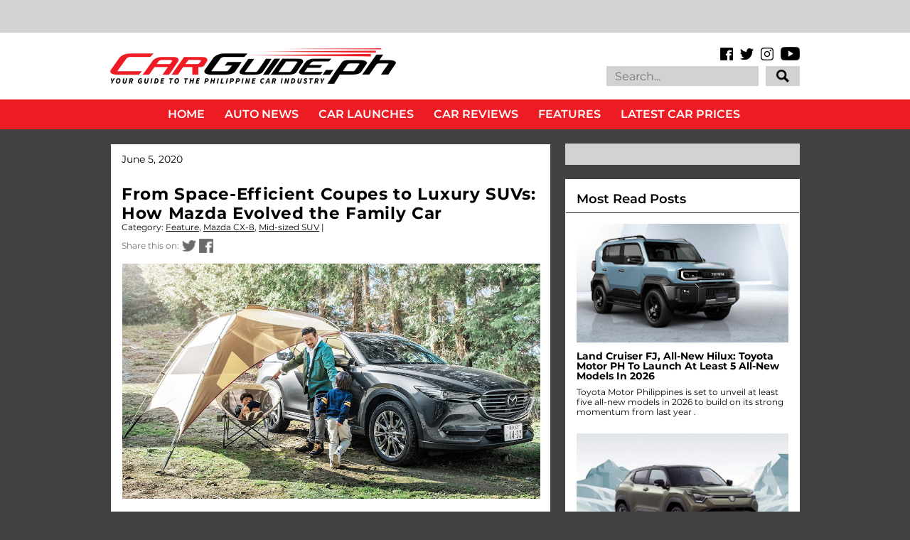

--- FILE ---
content_type: text/html; charset=UTF-8
request_url: https://www.carguide.ph/2020/06/from-space-efficient-coupes-to-luxury_5.html
body_size: 62413
content:
<!DOCTYPE html>
<html class='v2' dir='ltr' xmlns='http://www.w3.org/1999/xhtml' xmlns:b='http://www.google.com/2005/gml/b' xmlns:data='http://www.google.com/2005/gml/data' xmlns:expr='http://www.google.com/2005/gml/expr' xmlns:og='https://ogp.me/ns#'>
<head>
<link href='https://www.blogger.com/static/v1/widgets/335934321-css_bundle_v2.css' rel='stylesheet' type='text/css'/>
<meta content='IE=EmulateIE7' https-equiv='X-UA-Compatible'/>
<meta content='width=1100' name='viewport'/>
<title>From Space-Efficient Coupes to Luxury SUVs: How Mazda Evolved the Family Car | CarGuide.PH | Philippine Car News, Car Reviews, Car Prices</title>
<!-- Begin Open Graph metadata -->
<meta content='en_US' property='og:locale'/>
<meta content='https://www.carguide.ph/2020/06/from-space-efficient-coupes-to-luxury_5.html' property='og:url'/>
<meta content='From Space-Efficient Coupes to Luxury SUVs: How Mazda Evolved the Family Car' property='og:title'/>
<meta content='article' property='og:type'/>
<meta content='CarGuide.PH | Philippine Car News, Car Reviews, Car Prices' property='og:site_name'/>
<meta content='https://blogger.googleusercontent.com/img/b/R29vZ2xl/AVvXsEj5oWiTma5aHFnm1anLL5CGVZ0OR4aM1m2vIT_Tr_ydECuNn5rXIz9RyNdcr0cnF1PTURAHh8MhVCppmhdWxslPR4Jq8t1IyGK2pafvhl-rP8TVnzLxPkITzhBogsXgwDeqZY3En_pTTvlp/w1200/2020_mazda_cx-8_00.jpg' property='og:image'/>
<meta content='Doing family vehicles a bit differently.' property='og:description'/>
<!-- End Open Graph metadata -->
<!-- hEMklmqh7G85ve584BewQNlz2tM -->
<meta content='Doing family vehicles a bit differently.' name='description'/>
<meta content='https://www.facebook.com/carguideph' property='article:author'/>
<meta content='https://www.facebook.com/carguideph' property='article:publisher'/>
<meta content='Car, Auto, Car News, Car Review, Car Prices, Top Gear, Auto Industriya, Auto Deal, Philippines, Ulysses Ang' name='keywords'/>
<meta content='1Ax6TjJLOLWUacBegynUC-ayVwQwPsnmNY85D-L7J0c' name='google-site-verification'/>
<style type='text/css'>@font-face{font-family:'Montserrat';font-style:normal;font-weight:400;font-display:swap;src:url(//fonts.gstatic.com/s/montserrat/v31/JTUHjIg1_i6t8kCHKm4532VJOt5-QNFgpCtr6Hw0aXp-p7K4KLjztg.woff2)format('woff2');unicode-range:U+0460-052F,U+1C80-1C8A,U+20B4,U+2DE0-2DFF,U+A640-A69F,U+FE2E-FE2F;}@font-face{font-family:'Montserrat';font-style:normal;font-weight:400;font-display:swap;src:url(//fonts.gstatic.com/s/montserrat/v31/JTUHjIg1_i6t8kCHKm4532VJOt5-QNFgpCtr6Hw9aXp-p7K4KLjztg.woff2)format('woff2');unicode-range:U+0301,U+0400-045F,U+0490-0491,U+04B0-04B1,U+2116;}@font-face{font-family:'Montserrat';font-style:normal;font-weight:400;font-display:swap;src:url(//fonts.gstatic.com/s/montserrat/v31/JTUHjIg1_i6t8kCHKm4532VJOt5-QNFgpCtr6Hw2aXp-p7K4KLjztg.woff2)format('woff2');unicode-range:U+0102-0103,U+0110-0111,U+0128-0129,U+0168-0169,U+01A0-01A1,U+01AF-01B0,U+0300-0301,U+0303-0304,U+0308-0309,U+0323,U+0329,U+1EA0-1EF9,U+20AB;}@font-face{font-family:'Montserrat';font-style:normal;font-weight:400;font-display:swap;src:url(//fonts.gstatic.com/s/montserrat/v31/JTUHjIg1_i6t8kCHKm4532VJOt5-QNFgpCtr6Hw3aXp-p7K4KLjztg.woff2)format('woff2');unicode-range:U+0100-02BA,U+02BD-02C5,U+02C7-02CC,U+02CE-02D7,U+02DD-02FF,U+0304,U+0308,U+0329,U+1D00-1DBF,U+1E00-1E9F,U+1EF2-1EFF,U+2020,U+20A0-20AB,U+20AD-20C0,U+2113,U+2C60-2C7F,U+A720-A7FF;}@font-face{font-family:'Montserrat';font-style:normal;font-weight:400;font-display:swap;src:url(//fonts.gstatic.com/s/montserrat/v31/JTUHjIg1_i6t8kCHKm4532VJOt5-QNFgpCtr6Hw5aXp-p7K4KLg.woff2)format('woff2');unicode-range:U+0000-00FF,U+0131,U+0152-0153,U+02BB-02BC,U+02C6,U+02DA,U+02DC,U+0304,U+0308,U+0329,U+2000-206F,U+20AC,U+2122,U+2191,U+2193,U+2212,U+2215,U+FEFF,U+FFFD;}</style>
<style id='page-skin-1' type='text/css'><!--
/*
-----------------------------------------------
Name:     CarGuide.PH
URL:      carguide.ph
----------------------------------------------- */
/* Variable definitions
====================
<Variable name="keycolor" description="Main Color" type="color" default="#ffffff"/>
<Group description="Page" selector="body">
<Variable name="body.font" description="Font" type="font"
default="normal normal 13px Arial, Tahoma, Helvetica, FreeSans, sans-serif"/>
<Variable name="body.background.color" description="Background Color" type="color" default="#000000"/>
<Variable name="body.text.color" description="Text Color" type="color" default="#ffffff"/>
</Group>
<Group description="Links" selector=".main-inner">
<Variable name="link.color" description="Link Color" type="color" default="#888888"/>
<Variable name="link.visited.color" description="Visited Color" type="color" default="#444444"/>
<Variable name="link.hover.color" description="Hover Color" type="color" default="#cccccc"/>
</Group>
<Group description="Blog Title" selector=".header h1">
<Variable name="header.font" description="Title Font" type="font"
default="normal bold 40px Arial, Tahoma, Helvetica, FreeSans, sans-serif"/>
<Variable name="header.text.color" description="Title Color" type="color" default="#000000" />
<Variable name="header.background.color" description="Header Background" type="color" default="transparent" />
</Group>
<Group description="Blog Description" selector=".header .description">
<Variable name="description.font" description="Font" type="font"
default="normal normal 14px Arial, Tahoma, Helvetica, FreeSans, sans-serif"/>
<Variable name="description.text.color" description="Text Color" type="color"
default="#000000" />
</Group>
<Group description="Tabs Text" selector=".tabs-inner .widget li a">
<Variable name="tabs.font" description="Font" type="font"
default="normal bold 14px Arial, Tahoma, Helvetica, FreeSans, sans-serif"/>
<Variable name="tabs.text.color" description="Text Color" type="color" default="#000000"/>
<Variable name="tabs.selected.text.color" description="Selected Color" type="color" default="#ffffff"/>
</Group>
<Group description="Tabs Background" selector=".tabs-outer .PageList">
<Variable name="tabs.background.color" description="Background Color" type="color" default="#141414"/>
<Variable name="tabs.selected.background.color" description="Selected Color" type="color" default="#444444"/>
<Variable name="tabs.border.color" description="Border Color" type="color" default="rgba(0, 0, 0, 0)"/>
</Group>
<Group description="Date Header" selector=".main-inner .widget h2.date-header, .main-inner .widget h2.date-header span">
<Variable name="date.font" description="Font" type="font"
default="normal normal 14px Arial, Tahoma, Helvetica, FreeSans, sans-serif"/>
<Variable name="date.text.color" description="Text Color" type="color" default="#666666"/>
<Variable name="date.border.color" description="Border Color" type="color" default="rgba(0, 0, 0, 0)"/>
</Group>
<Group description="Post Title" selector="h3.post-title, h4, h3.post-title a">
<Variable name="post.title.font" description="Font" type="font"
default="normal bold 22px Arial, Tahoma, Helvetica, FreeSans, sans-serif"/>
<Variable name="post.title.text.color" description="Text Color" type="color" default="#000000"/>
</Group>
<Group description="Post Background" selector=".post">
<Variable name="post.background.color" description="Background Color" type="color" default="rgba(0, 0, 0, 0)" />
<Variable name="post.border.color" description="Border Color" type="color" default="rgba(0, 0, 0, 0)" />
<Variable name="post.border.bevel.color" description="Bevel Color" type="color" default="rgba(0, 0, 0, 0)"/>
</Group>
<Group description="Gadget Title" selector="h2">
<Variable name="widget.title.font" description="Font" type="font"
default="normal bold 14px Arial, Tahoma, Helvetica, FreeSans, sans-serif"/>
<Variable name="widget.title.text.color" description="Text Color" type="color" default="#000000"/>
</Group>
<Group description="Gadget Text" selector=".sidebar .widget">
<Variable name="widget.font" description="Font" type="font"
default="normal normal 14px Arial, Tahoma, Helvetica, FreeSans, sans-serif"/>
<Variable name="widget.text.color" description="Text Color" type="color" default="#000000"/>
<Variable name="widget.alternate.text.color" description="Alternate Color" type="color" default="#666666"/>
</Group>
<Group description="Gadget Links" selector=".sidebar .widget">
<Variable name="widget.link.color" description="Link Color" type="color" default="#000000"/>
<Variable name="widget.link.visited.color" description="Visited Color" type="color" default="#000000"/>
<Variable name="widget.link.hover.color" description="Hover Color" type="color" default="#000000"/>
</Group>
<Group description="Gadget Background" selector=".sidebar .widget">
<Variable name="widget.background.color" description="Background Color" type="color" default="#141414"/>
<Variable name="widget.border.color" description="Border Color" type="color" default="#222222"/>
<Variable name="widget.border.bevel.color" description="Bevel Color" type="color" default="#000000"/>
</Group>
<Group description="Sidebar Background" selector=".column-left-inner .column-right-inner">
<Variable name="widget.outer.background.color" description="Background Color" type="color" default="transparent" />
</Group>
<Group description="Images" selector=".main-inner">
<Variable name="image.background.color" description="Background Color" type="color" default="transparent"/>
<Variable name="image.border.color" description="Border Color" type="color" default="transparent"/>
</Group>
<Group description="Feed" selector=".blog-feeds">
<Variable name="feed.text.color" description="Text Color" type="color" default="#000000"/>
</Group>
<Group description="Feed Links" selector=".blog-feeds">
<Variable name="feed.link.color" description="Link Color" type="color" default="#000000"/>
<Variable name="feed.link.visited.color" description="Visited Color" type="color" default="#000000"/>
<Variable name="feed.link.hover.color" description="Hover Color" type="color" default="#000000"/>
</Group>
<Group description="Pager" selector=".blog-pager">
<Variable name="pager.background.color" description="Background Color" type="color" default="rgba(0, 0, 0, 0)" />
</Group>
<Group description="Footer" selector=".footer-outer">
<Variable name="footer.background.color" description="Background Color" type="color" default="rgba(0, 0, 0, 0)" />
<Variable name="footer.text.color" description="Text Color" type="color" default="#000000" />
</Group>
<Variable name="title.shadow.spread" description="Title Shadow" type="length" default="-1px"/>
<Variable name="body.background" description="Body Background" type="background"
color="#424242"
default="$(color) none repeat scroll top left"/>
<Variable name="body.background.gradient.cap" description="Body Gradient Cap" type="url"
default="none"/>
<Variable name="body.background.size" description="Body Background Size" type="string" default="auto"/>
<Variable name="tabs.background.gradient" description="Tabs Background Gradient" type="url"
default="none"/>
<Variable name="header.background.gradient" description="Header Background Gradient" type="url" default="none" />
<Variable name="header.padding.top" description="Header Top Padding" type="length" default="22px" />
<Variable name="header.margin.top" description="Header Top Margin" type="length" default="0" />
<Variable name="header.margin.bottom" description="Header Bottom Margin" type="length" default="0" />
<Variable name="widget.padding.top" description="Widget Padding Top" type="length" default="8px" />
<Variable name="widget.padding.side" description="Widget Padding Side" type="length" default="15px" />
<Variable name="widget.outer.margin.top" description="Widget Top Margin" type="length" default="0" />
<Variable name="widget.outer.background.gradient" description="Gradient" type="url" default="none" />
<Variable name="widget.border.radius" description="Gadget Border Radius" type="length" default="0" />
<Variable name="outer.shadow.spread" description="Outer Shadow Size" type="length" default="0" />
<Variable name="date.header.border.radius.top" description="Date Header Border Radius Top" type="length" default="0" />
<Variable name="date.header.position" description="Date Header Position" type="length" default="15px" />
<Variable name="date.space" description="Date Space" type="length" default="30px" />
<Variable name="date.position" description="Date Float" type="string" default="static" />
<Variable name="date.padding.bottom" description="Date Padding Bottom" type="length" default="0" />
<Variable name="date.border.size" description="Date Border Size" type="length" default="0" />
<Variable name="date.background" description="Date Background" type="background" color="transparent"
default="$(color) none no-repeat scroll top left" />
<Variable name="date.first.border.radius.top" description="Date First top radius" type="length" default="0" />
<Variable name="date.last.space.bottom" description="Date Last Space Bottom" type="length"
default="20px" />
<Variable name="date.last.border.radius.bottom" description="Date Last bottom radius" type="length" default="0" />
<Variable name="post.first.padding.top" description="First Post Padding Top" type="length" default="0" />
<Variable name="image.shadow.spread" description="Image Shadow Size" type="length" default="0"/>
<Variable name="image.border.radius" description="Image Border Radius" type="length" default="0"/>
<Variable name="separator.outdent" description="Separator Outdent" type="length" default="15px" />
<Variable name="title.separator.border.size" description="Widget Title Border Size" type="length" default="1px" />
<Variable name="list.separator.border.size" description="List Separator Border Size" type="length" default="1px" />
<Variable name="shadow.spread" description="Shadow Size" type="length" default="0"/>
<Variable name="startSide" description="Side where text starts in blog language" type="automatic" default="left"/>
<Variable name="endSide" description="Side where text ends in blog language" type="automatic" default="right"/>
<Variable name="date.side" description="Side where date header is placed" type="string" default="right"/>
<Variable name="pager.border.radius.top" description="Pager Border Top Radius" type="length" default="0" />
<Variable name="pager.space.top" description="Pager Top Space" type="length" default="1em" />
<Variable name="footer.background.gradient" description="Background Gradient" type="url" default="none" />
<Variable name="mobile.background.size" description="Mobile Background Size" type="string"
default="auto"/>
<Variable name="mobile.background.overlay" description="Mobile Background Overlay" type="string"
default="transparent none repeat scroll top left"/>
<Variable name="mobile.button.color" description="Mobile Button Color" type="color" default="#ffffff" />
*/
/* Content
----------------------------------------------- */
body {
font: normal normal 14px 'Montserrat', sans-serif;
color: #000000;
background: #424242 none no-repeat scroll center center;
}
html body .content-outer {
min-width: 0;
max-width: 100%;
width: 100%;
}
a:link {
text-decoration: none;
color: #000000;
}
a:visited {
text-decoration: none;
color: #000000;
}
a:hover {
text-decoration: underline;
color: #000000;
}
.body-fauxcolumn-outer .cap-top {
position: absolute;
z-index: 1;
height: 276px;
width: 100%;
background: transparent none repeat-x scroll top left;
_background-image: none;
}
/* Columns
----------------------------------------------- */
.content-inner {
padding: 0;
}
.tabs-inner .section {
margin: 0 16px;
}
.main-inner {
padding-top: 30px;
}
.main-inner .column-center-inner,
.main-inner .column-left-inner,
.main-inner .column-right-inner {
padding: 0 5px;
}
*+html body .main-inner .column-center-inner {
margin-top: -30px;
}
#layout .main-inner .column-center-inner {
margin-top: 0;
}
/* Header
----------------------------------------------- */
.header-outer {
margin: 0 0 0 0;
background: rgba(255, 255, 255, 1) none repeat scroll 0 0;
}
.Header h1 {
font: normal bold 40px Arial, Tahoma, Helvetica, FreeSans, sans-serif;
color: #000000;
text-shadow: 0 0 -1px #000000;
}
.Header h1 a {
color: #000000;
}
.Header .description {
font: normal normal 14px 'Courier New', Courier, FreeMono, monospace;
color: #ffffff;
}
.header-inner .Header .titlewrapper,
.header-inner .Header .descriptionwrapper {
padding-left: 0;
padding-right: 0;
margin-bottom: 0;
}
.header-inner .Header .titlewrapper {
padding-top: 22px;
}
/* Tabs
----------------------------------------------- */
.tabs-outer {
overflow: hidden;
position: relative;
background: #141414 none repeat scroll 0 0;
}
#layout .tabs-outer {
overflow: visible;
}
.tabs-cap-top, .tabs-cap-bottom {
position: absolute;
width: 100%;
border-top: 1px solid #222222;
}
.tabs-cap-bottom {
bottom: 0;
}
.tabs-inner .widget li a {
display: inline-block;
margin: 0;
padding: .6em 1.5em;
font: normal bold 14px Arial, Tahoma, Helvetica, FreeSans, sans-serif;
color: #ffffff;
border-top: 1px solid #222222;
border-bottom: 1px solid #222222;
border-left: 1px solid #222222;
height: 16px;
line-height: 16px;
}
.tabs-inner .widget li:last-child a {
border-right: 1px solid #222222;
}
.tabs-inner .widget li.selected a, .tabs-inner .widget li a:hover {
background: #444444 none repeat-x scroll 0 -100px;
color: #ffffff;
}
/* Headings
----------------------------------------------- */
h2 {
font: normal bold 14px Arial, Tahoma, Helvetica, FreeSans, sans-serif;
color: #000000;
}
/* Widgets
----------------------------------------------- */
.main-inner .section {
margin: 0 27px;
padding: 0;
}
.main-inner .column-left-outer,
.main-inner .column-right-outer {
margin-top: 0;
}
#layout .main-inner .column-left-outer,
#layout .main-inner .column-right-outer {
margin-top: 0;
}
.main-inner .column-left-inner,
.main-inner .column-right-inner {
background: rgba(0, 0, 0, 0) none repeat 0 0;
-moz-box-shadow: 0 0 0 rgba(0, 0, 0, .2);
-webkit-box-shadow: 0 0 0 rgba(0, 0, 0, .2);
-goog-ms-box-shadow: 0 0 0 rgba(0, 0, 0, .2);
box-shadow: 0 0 0 rgba(0, 0, 0, .2);
-moz-border-radius: 0;
-webkit-border-radius: 0;
-goog-ms-border-radius: 0;
border-radius: 0;
}
#layout .main-inner .column-left-inner,
#layout .main-inner .column-right-inner {
margin-top: 0;
}
.sidebar .widget {
font: normal normal 13px Arial, Tahoma, Helvetica, FreeSans, sans-serif;
color: #000000;
}
.sidebar .widget a:link {
color: #000000;
}
.sidebar .widget a:visited {
color: #000000;
}
.sidebar .widget a:hover {
color: #000000;
}
.sidebar .widget h2 {
text-shadow: 0 0 -1px #000000;
}
.main-inner .widget {
background-color: rgba(0, 0, 0, 0);
border: 1px solid rgba(0, 0, 0, 0);
padding: 0 15px 15px;
margin: 20px -16px;
-moz-box-shadow: 0 0 0 rgba(0, 0, 0, .2);
-webkit-box-shadow: 0 0 0 rgba(0, 0, 0, .2);
-goog-ms-box-shadow: 0 0 0 rgba(0, 0, 0, .2);
box-shadow: 0 0 0 rgba(0, 0, 0, .2);
-moz-border-radius: 0;
-webkit-border-radius: 0;
-goog-ms-border-radius: 0;
border-radius: 0;
}
.main-inner .widget h2 {
margin: 0 -15px;
padding: .6em 15px .5em;
border-bottom: 1px solid rgba(0, 0, 0, 0);
}
.footer-inner .widget h2 {
padding: 0 0 .4em;
border-bottom: 1px solid rgba(0, 0, 0, 0);
}
.main-inner .widget h2 + div, .footer-inner .widget h2 + div {
border-top: 1px solid rgba(0, 0, 0, 0);
padding-top: 8px;
}
.main-inner .widget .widget-content {
margin: 0 -15px;
padding: 7px 15px 0;
}
.main-inner .widget ul, .main-inner .widget #ArchiveList ul.flat {
margin: -8px -15px 0;
padding: 0;
list-style: none;
}
.main-inner .widget #ArchiveList {
margin: -8px 0 0;
}
.main-inner .widget ul li, .main-inner .widget #ArchiveList ul.flat li {
padding: .5em 15px;
text-indent: 0;
color: #000000;
border-top: 1px solid rgba(0, 0, 0, 0);
border-bottom: 1px solid rgba(0, 0, 0, 0);
}
.main-inner .widget #ArchiveList ul li {
padding-top: .25em;
padding-bottom: .25em;
}
.main-inner .widget ul li:first-child, .main-inner .widget #ArchiveList ul.flat li:first-child {
border-top: none;
}
.main-inner .widget ul li:last-child, .main-inner .widget #ArchiveList ul.flat li:last-child {
border-bottom: none;
}
.post-body {
position: relative;
}
.main-inner .widget .post-body ul {
padding: 0 2.5em;
margin: .5em 0;
list-style: disc;
}
.main-inner .widget .post-body ul li {
padding: 0.25em 0;
margin-bottom: .25em;
color: #000000;
border: none;
}
.footer-inner .widget ul {
padding: 0;
list-style: none;
}
.widget .zippy {
color: #000000;
}
/* Posts
----------------------------------------------- */
body .main-inner .Blog {
padding: 0;
margin-bottom: 1em;
background-color: transparent;
border: none;
-moz-box-shadow: 0 0 0 rgba(0, 0, 0, 0);
-webkit-box-shadow: 0 0 0 rgba(0, 0, 0, 0);
-goog-ms-box-shadow: 0 0 0 rgba(0, 0, 0, 0);
box-shadow: 0 0 0 rgba(0, 0, 0, 0);
}
.main-inner .section:last-child .Blog:last-child {
padding: 0;
margin-bottom: 1em;
}
.main-inner .widget h2.date-header {
margin: 0 -15px 1px;
padding: 0 0 0 0;
font: normal normal 14px Arial, Tahoma, Helvetica, FreeSans, sans-serif;
color: #000000;
background: transparent none no-repeat scroll top left;
border-top: 0 solid rgba(0, 0, 0, 0);
border-bottom: 1px solid rgba(0, 0, 0, 0);
-moz-border-radius-topleft: 0;
-moz-border-radius-topright: 0;
-webkit-border-top-left-radius: 0;
-webkit-border-top-right-radius: 0;
border-top-left-radius: 0;
border-top-right-radius: 0;
position: static;
bottom: 100%;
right: 15px;
text-shadow: 0 0 -1px #000000;
}
.main-inner .widget h2.date-header span {
font: normal normal 14px Arial, Tahoma, Helvetica, FreeSans, sans-serif;
display: block;
padding: .5em 15px;
border-left: 0 solid rgba(0, 0, 0, 0);
border-right: 0 solid rgba(0, 0, 0, 0);
}
.date-outer {
position: relative;
margin: 30px 0 20px;
padding: 0 15px;
background-color: rgba(0, 0, 0, 0);
border: 1px solid rgba(0, 0, 0, 0);
-moz-box-shadow: 0 0 0 rgba(0, 0, 0, .2);
-webkit-box-shadow: 0 0 0 rgba(0, 0, 0, .2);
-goog-ms-box-shadow: 0 0 0 rgba(0, 0, 0, .2);
box-shadow: 0 0 0 rgba(0, 0, 0, .2);
-moz-border-radius: 0;
-webkit-border-radius: 0;
-goog-ms-border-radius: 0;
border-radius: 0;
}
.date-outer:first-child {
margin-top: 0;
}
.date-outer:last-child {
margin-bottom: 20px;
-moz-border-radius-bottomleft: 0;
-moz-border-radius-bottomright: 0;
-webkit-border-bottom-left-radius: 0;
-webkit-border-bottom-right-radius: 0;
-goog-ms-border-bottom-left-radius: 0;
-goog-ms-border-bottom-right-radius: 0;
border-bottom-left-radius: 0;
border-bottom-right-radius: 0;
}
.date-posts {
margin: 0 -15px;
padding: 0 15px;
clear: both;
}
.post-outer, .inline-ad {
border-top: 1px solid rgba(0, 0, 0, 0);
margin: 0 -15px;
padding: 15px 15px;
}
.post-outer {
padding-bottom: 10px;
}
.post-outer:first-child {
padding-top: 0;
border-top: none;
}
.post-outer:last-child, .inline-ad:last-child {
border-bottom: none;
}
.post-body {
position: relative;
}
.post-body img {
padding: 8px;
background: transparent;
border: 1px solid rgba(0, 0, 0, 0);
-moz-box-shadow: 0 0 0 rgba(0, 0, 0, .2);
-webkit-box-shadow: 0 0 0 rgba(0, 0, 0, .2);
box-shadow: 0 0 0 rgba(0, 0, 0, .2);
-moz-border-radius: 0;
-webkit-border-radius: 0;
border-radius: 0;
}
h3.post-title, h4 {
font: normal bold 22px Arial, Tahoma, Helvetica, FreeSans, sans-serif;
color: #000000;
}
h3.post-title a {
font: normal bold 22px Arial, Tahoma, Helvetica, FreeSans, sans-serif;
color: #000000;
}
h3.post-title a:hover {
color: #000000;
text-decoration: underline;
}
.post-header {
margin: 0 0 1em;
}
.post-body {
line-height: 1.4;
}
.post-outer h2 {
color: #000000;
}
.post-footer {
margin: 1.5em 0 0;
}
#blog-pager {
padding: 15px;
font-size: 120%;
background-color: rgba(0, 0, 0, 0);
border: 1px solid rgba(0, 0, 0, 0);
-moz-box-shadow: 0 0 0 rgba(0, 0, 0, .2);
-webkit-box-shadow: 0 0 0 rgba(0, 0, 0, .2);
-goog-ms-box-shadow: 0 0 0 rgba(0, 0, 0, .2);
box-shadow: 0 0 0 rgba(0, 0, 0, .2);
-moz-border-radius: 0;
-webkit-border-radius: 0;
-goog-ms-border-radius: 0;
border-radius: 0;
-moz-border-radius-topleft: 0;
-moz-border-radius-topright: 0;
-webkit-border-top-left-radius: 0;
-webkit-border-top-right-radius: 0;
-goog-ms-border-top-left-radius: 0;
-goog-ms-border-top-right-radius: 0;
border-top-left-radius: 0;
border-top-right-radius-topright: 0;
margin-top: 1em;
}
.blog-feeds, .post-feeds {
margin: 1em 0;
text-align: center;
color: #ffffff;
}
.blog-feeds a, .post-feeds a {
color: #000000;
}
.blog-feeds a:visited, .post-feeds a:visited {
color: #000000;
}
.blog-feeds a:hover, .post-feeds a:hover {
color: #000000;
}
.post-outer .comments {
margin-top: 2em;
}
/* Comments
----------------------------------------------- */
.comments .comments-content .icon.blog-author {
background-repeat: no-repeat;
background-image: url([data-uri]);
}
.comments .comments-content .loadmore a {
border-top: 1px solid #222222;
border-bottom: 1px solid #222222;
}
.comments .continue {
border-top: 2px solid #222222;
}
/* Footer
----------------------------------------------- */
.footer-outer {
margin: -0 0 -1px;
padding: 0 0 0;
color: #ffffff;
overflow: hidden;
}
.footer-fauxborder-left {
border-top: 1px solid rgba(0, 0, 0, 0);
background: #141414 none repeat scroll 0 0;
-moz-box-shadow: 0 0 0 rgba(0, 0, 0, .2);
-webkit-box-shadow: 0 0 0 rgba(0, 0, 0, .2);
-goog-ms-box-shadow: 0 0 0 rgba(0, 0, 0, .2);
box-shadow: 0 0 0 rgba(0, 0, 0, .2);
margin: 0 -0;
}
/* Mobile
----------------------------------------------- */
body.mobile {
background-size: auto;
}
.mobile .body-fauxcolumn-outer {
background: transparent none repeat scroll top left;
}
*+html body.mobile .main-inner .column-center-inner {
margin-top: 0;
}
.mobile .main-inner .widget {
padding: 0 0 15px;
}
.mobile .main-inner .widget h2 + div,
.mobile .footer-inner .widget h2 + div {
border-top: none;
padding-top: 0;
}
.mobile .footer-inner .widget h2 {
padding: 0.5em 0;
border-bottom: none;
display: none;
}
.mobile .main-inner .widget .widget-content {
margin: 0;
padding: 7px 0 0;
}
.mobile .main-inner .widget ul,
.mobile .main-inner .widget #ArchiveList ul.flat {
margin: 0 -15px 0;
}
.mobile .main-inner .widget h2.date-header {
right: 0;
}
.mobile .date-header span {
padding: 0.4em 0;
}
.mobile .date-outer:first-child {
margin-bottom: 0;
border: 1px solid rgba(0, 0, 0, 0);
-moz-border-radius-topleft: 0;
-moz-border-radius-topright: 0;
-webkit-border-top-left-radius: 0;
-webkit-border-top-right-radius: 0;
-goog-ms-border-top-left-radius: 0;
-goog-ms-border-top-right-radius: 0;
border-top-left-radius: 0;
border-top-right-radius: 0;
}
.mobile .date-outer {
border-color: rgba(0, 0, 0, 0);
border-width: 0 1px 1px;
}
.mobile .date-outer:last-child {
margin-bottom: 0;
}
.mobile .main-inner {
padding: 0;
}
.mobile .header-inner .section {
margin: 0;
}
.mobile .post-outer, .mobile .inline-ad {
padding: 5px 0;
}
.mobile .tabs-inner .section {
margin: 0 10px;
}
.mobile .main-inner .widget h2 {
margin: 0;
padding: 0;
}
.mobile .main-inner .widget h2.date-header span {
padding: 0;
}
.mobile .main-inner .widget .widget-content {
margin: 0;
padding: 7px 0 0;
}
.mobile #blog-pager {
border: 1px solid transparent;
background: #141414 none repeat scroll 0 0;
}
.mobile .main-inner .column-left-inner,
.mobile .main-inner .column-right-inner {
background: rgba(0, 0, 0, 0) none repeat 0 0;
-moz-box-shadow: none;
-webkit-box-shadow: none;
-goog-ms-box-shadow: none;
box-shadow: none;
}
.mobile .date-posts {
margin: 0;
padding: 0;
}
.mobile .footer-fauxborder-left {
margin: 0;
border-top: inherit;
}
.mobile .main-inner .section:last-child .Blog:last-child {
margin-bottom: 0;
}
.mobile-index-contents {
color: #000000;
}
.mobile .mobile-link-button {
background: #000000 none repeat scroll 0 0;
}
.mobile-link-button a:link, .mobile-link-button a:visited {
color: #ffffff;
}
.mobile .tabs-inner .PageList .widget-content {
background: transparent;
/*order-top: 1px solid;*/
border-color: #222222;
color: #ffffff;
}
.mobile .tabs-inner .PageList .widget-content .pagelist-arrow {
display: none;
border-left: 1px solid #222222;
}
.widget {
margin-top: 0px !important;
margin-bottom: 0px !important;
}
.sidebar {
margin-left:5px !important;
}
#HTML1{
margin-bottom: -5px !important;
}
#HTML5{
margin-top: -20px !important;
margin-bottom: 0px !important;
}
#HTML17{
margin-top: 0px !important;
margin-bottom: -5px !important;
margin-left:10px !important;
}
#PopularPosts2{
margin-top: 0px !important;
margin-bottom: -5px !important;
margin-left:10px !important;
}
#Attribution1{
margin-top: 0px !important;
margin-bottom: 0px !important;
}
/* Recent posts by labels
--------------------------------- */
img.label_thumb{
float:left;
margin-right:6px !important;
margin-bottom:6px !important;
height:169px; /* Thumbnail height */
width:300px; /* Thumbnail width */
border: 0px solid #fff;
-webkit-border-radius: 0px;
-moz-border-radius: 0px;
border-radius: 0px;
-webkit-box-shadow: 0 0px 0px rgba(0, 0, 0, .2);
-moz-box-shadow: 0 0px 0px rgba(0, 0, 0, .2);
box-shadow: 0 0px 0px rgba(0, 0, 0, .2);
}
.label_with_thumbs {
float: left;
width: 100%;
min-height: 0px;
margin: 0px 0px 0px 0px;
padding: 0px;
}
ul.label_with_thumbs li {
padding:0px 0;
min-height:70px;
margin-bottom:0px;
border-bottom: 0px dotted #999999;
}
.label_with_thumbs li{
list-style: none ;
width: 100%;
padding-left:15px !important;
}
.label_with_thumbs { text-transform: inherit;}
.label_with_thumbs {padding:0px; }
#BannerAd {margin: 0 auto 0 -30px;
}
#Attribution1{display:none;}
/*custom CSS for carguide new design*/
/* latin-ext */
@font-face {
font-family: 'Oswald';
font-style: normal;
font-weight: 300;
src: local('Oswald Light'), local('Oswald-Light'), url(https://fonts.gstatic.com/s/oswald/v11/l1cOQ90roY9yC7voEhngDBJtnKITppOI_IvcXXDNrsc.woff2) format('woff2');
unicode-range: U+0100-024F, U+1E00-1EFF, U+20A0-20AB, U+20AD-20CF, U+2C60-2C7F, U+A720-A7FF;
}
/* latin */
@font-face {
font-family: 'Oswald';
font-style: normal;
font-weight: 300;
src: local('Oswald Light'), local('Oswald-Light'), url(https://fonts.gstatic.com/s/oswald/v11/HqHm7BVC_nzzTui2lzQTDVtXRa8TVwTICgirnJhmVJw.woff2) format('woff2');
unicode-range: U+0000-00FF, U+0131, U+0152-0153, U+02C6, U+02DA, U+02DC, U+2000-206F, U+2074, U+20AC, U+2212, U+2215, U+E0FF, U+EFFD, U+F000;
}
/* latin-ext */
@font-face {
font-family: 'Oswald';
font-style: normal;
font-weight: 400;
src: local('Oswald Regular'), local('Oswald-Regular'), url(https://fonts.gstatic.com/s/oswald/v11/yg0glPPxXUISnKUejCX4qfesZW2xOQ-xsNqO47m55DA.woff2) format('woff2');
unicode-range: U+0100-024F, U+1E00-1EFF, U+20A0-20AB, U+20AD-20CF, U+2C60-2C7F, U+A720-A7FF;
}
/* latin */
@font-face {
font-family: 'Oswald';
font-style: normal;
font-weight: 400;
src: local('Oswald Regular'), local('Oswald-Regular'), url(https://fonts.gstatic.com/s/oswald/v11/pEobIV_lL25TKBpqVI_a2w.woff2) format('woff2');
unicode-range: U+0000-00FF, U+0131, U+0152-0153, U+02C6, U+02DA, U+02DC, U+2000-206F, U+2074, U+20AC, U+2212, U+2215, U+E0FF, U+EFFD, U+F000;
}
/* latin-ext */
@font-face {
font-family: 'Oswald';
font-style: normal;
font-weight: 700;
src: local('Oswald Bold'), local('Oswald-Bold'), url(https://fonts.gstatic.com/s/oswald/v11/dI-qzxlKVQA6TUC5RKSb3xJtnKITppOI_IvcXXDNrsc.woff2) format('woff2');
unicode-range: U+0100-024F, U+1E00-1EFF, U+20A0-20AB, U+20AD-20CF, U+2C60-2C7F, U+A720-A7FF;
}
/* latin */
@font-face {
font-family: 'Oswald';
font-style: normal;
font-weight: 700;
src: local('Oswald Bold'), local('Oswald-Bold'), url(https://fonts.gstatic.com/s/oswald/v11/bH7276GfdCjMjApa_dkG6VtXRa8TVwTICgirnJhmVJw.woff2) format('woff2');
unicode-range: U+0000-00FF, U+0131, U+0152-0153, U+02C6, U+02DA, U+02DC, U+2000-206F, U+2074, U+20AC, U+2212, U+2215, U+E0FF, U+EFFD, U+F000;
}
/* cyrillic-ext */
@font-face {
font-family: 'Roboto';
font-style: normal;
font-weight: 400;
src: local('Roboto'), local('Roboto-Regular'), url(https://fonts.gstatic.com/s/roboto/v15/ek4gzZ-GeXAPcSbHtCeQI_esZW2xOQ-xsNqO47m55DA.woff2) format('woff2');
unicode-range: U+0460-052F, U+20B4, U+2DE0-2DFF, U+A640-A69F;
}
/* cyrillic */
@font-face {
font-family: 'Roboto';
font-style: normal;
font-weight: 400;
src: local('Roboto'), local('Roboto-Regular'), url(https://fonts.gstatic.com/s/roboto/v15/mErvLBYg_cXG3rLvUsKT_fesZW2xOQ-xsNqO47m55DA.woff2) format('woff2');
unicode-range: U+0400-045F, U+0490-0491, U+04B0-04B1, U+2116;
}
/* greek-ext */
@font-face {
font-family: 'Roboto';
font-style: normal;
font-weight: 400;
src: local('Roboto'), local('Roboto-Regular'), url(https://fonts.gstatic.com/s/roboto/v15/-2n2p-_Y08sg57CNWQfKNvesZW2xOQ-xsNqO47m55DA.woff2) format('woff2');
unicode-range: U+1F00-1FFF;
}
/* greek */
@font-face {
font-family: 'Roboto';
font-style: normal;
font-weight: 400;
src: local('Roboto'), local('Roboto-Regular'), url(https://fonts.gstatic.com/s/roboto/v15/u0TOpm082MNkS5K0Q4rhqvesZW2xOQ-xsNqO47m55DA.woff2) format('woff2');
unicode-range: U+0370-03FF;
}
/* vietnamese */
@font-face {
font-family: 'Roboto';
font-style: normal;
font-weight: 400;
src: local('Roboto'), local('Roboto-Regular'), url(https://fonts.gstatic.com/s/roboto/v15/NdF9MtnOpLzo-noMoG0miPesZW2xOQ-xsNqO47m55DA.woff2) format('woff2');
unicode-range: U+0102-0103, U+1EA0-1EF9, U+20AB;
}
/* latin-ext */
@font-face {
font-family: 'Roboto';
font-style: normal;
font-weight: 400;
src: local('Roboto'), local('Roboto-Regular'), url(https://fonts.gstatic.com/s/roboto/v15/Fcx7Wwv8OzT71A3E1XOAjvesZW2xOQ-xsNqO47m55DA.woff2) format('woff2');
unicode-range: U+0100-024F, U+1E00-1EFF, U+20A0-20AB, U+20AD-20CF, U+2C60-2C7F, U+A720-A7FF;
}
/* latin */
@font-face {
font-family: 'Roboto';
font-style: normal;
font-weight: 400;
src: local('Roboto'), local('Roboto-Regular'), url(https://fonts.gstatic.com/s/roboto/v15/CWB0XYA8bzo0kSThX0UTuA.woff2) format('woff2');
unicode-range: U+0000-00FF, U+0131, U+0152-0153, U+02C6, U+02DA, U+02DC, U+2000-206F, U+2074, U+20AC, U+2212, U+2215, U+E0FF, U+EFFD, U+F000;
}
/* cyrillic-ext */
@font-face {
font-family: 'Montserrat';
font-style: italic;
font-weight: 300;
font-display: swap;
src: url(https://fonts.gstatic.com/s/montserrat/v15/JTUPjIg1_i6t8kCHKm459WxZYgzz8fZwjimrq1Q_.woff2) format('woff2');
unicode-range: U+0460-052F, U+1C80-1C88, U+20B4, U+2DE0-2DFF, U+A640-A69F, U+FE2E-FE2F;
}
/* cyrillic */
@font-face {
font-family: 'Montserrat';
font-style: italic;
font-weight: 300;
font-display: swap;
src: url(https://fonts.gstatic.com/s/montserrat/v15/JTUPjIg1_i6t8kCHKm459WxZYgzz-PZwjimrq1Q_.woff2) format('woff2');
unicode-range: U+0400-045F, U+0490-0491, U+04B0-04B1, U+2116;
}
/* vietnamese */
@font-face {
font-family: 'Montserrat';
font-style: italic;
font-weight: 300;
font-display: swap;
src: url(https://fonts.gstatic.com/s/montserrat/v15/JTUPjIg1_i6t8kCHKm459WxZYgzz8_Zwjimrq1Q_.woff2) format('woff2');
unicode-range: U+0102-0103, U+0110-0111, U+0128-0129, U+0168-0169, U+01A0-01A1, U+01AF-01B0, U+1EA0-1EF9, U+20AB;
}
/* latin-ext */
@font-face {
font-family: 'Montserrat';
font-style: italic;
font-weight: 300;
font-display: swap;
src: url(https://fonts.gstatic.com/s/montserrat/v15/JTUPjIg1_i6t8kCHKm459WxZYgzz8vZwjimrq1Q_.woff2) format('woff2');
unicode-range: U+0100-024F, U+0259, U+1E00-1EFF, U+2020, U+20A0-20AB, U+20AD-20CF, U+2113, U+2C60-2C7F, U+A720-A7FF;
}
/* latin */
@font-face {
font-family: 'Montserrat';
font-style: italic;
font-weight: 300;
font-display: swap;
src: url(https://fonts.gstatic.com/s/montserrat/v15/JTUPjIg1_i6t8kCHKm459WxZYgzz_PZwjimrqw.woff2) format('woff2');
unicode-range: U+0000-00FF, U+0131, U+0152-0153, U+02BB-02BC, U+02C6, U+02DA, U+02DC, U+2000-206F, U+2074, U+20AC, U+2122, U+2191, U+2193, U+2212, U+2215, U+FEFF, U+FFFD;
}
/* cyrillic-ext */
@font-face {
font-family: 'Montserrat';
font-style: italic;
font-weight: 400;
font-display: swap;
src: url(https://fonts.gstatic.com/s/montserrat/v15/JTUQjIg1_i6t8kCHKm459WxRxC7m0dR9pBOi.woff2) format('woff2');
unicode-range: U+0460-052F, U+1C80-1C88, U+20B4, U+2DE0-2DFF, U+A640-A69F, U+FE2E-FE2F;
}
/* cyrillic */
@font-face {
font-family: 'Montserrat';
font-style: italic;
font-weight: 400;
font-display: swap;
src: url(https://fonts.gstatic.com/s/montserrat/v15/JTUQjIg1_i6t8kCHKm459WxRzS7m0dR9pBOi.woff2) format('woff2');
unicode-range: U+0400-045F, U+0490-0491, U+04B0-04B1, U+2116;
}
/* vietnamese */
@font-face {
font-family: 'Montserrat';
font-style: italic;
font-weight: 400;
font-display: swap;
src: url(https://fonts.gstatic.com/s/montserrat/v15/JTUQjIg1_i6t8kCHKm459WxRxi7m0dR9pBOi.woff2) format('woff2');
unicode-range: U+0102-0103, U+0110-0111, U+0128-0129, U+0168-0169, U+01A0-01A1, U+01AF-01B0, U+1EA0-1EF9, U+20AB;
}
/* latin-ext */
@font-face {
font-family: 'Montserrat';
font-style: italic;
font-weight: 400;
font-display: swap;
src: url(https://fonts.gstatic.com/s/montserrat/v15/JTUQjIg1_i6t8kCHKm459WxRxy7m0dR9pBOi.woff2) format('woff2');
unicode-range: U+0100-024F, U+0259, U+1E00-1EFF, U+2020, U+20A0-20AB, U+20AD-20CF, U+2113, U+2C60-2C7F, U+A720-A7FF;
}
/* latin */
@font-face {
font-family: 'Montserrat';
font-style: italic;
font-weight: 400;
font-display: swap;
src: url(https://fonts.gstatic.com/s/montserrat/v15/JTUQjIg1_i6t8kCHKm459WxRyS7m0dR9pA.woff2) format('woff2');
unicode-range: U+0000-00FF, U+0131, U+0152-0153, U+02BB-02BC, U+02C6, U+02DA, U+02DC, U+2000-206F, U+2074, U+20AC, U+2122, U+2191, U+2193, U+2212, U+2215, U+FEFF, U+FFFD;
}
/* cyrillic-ext */
@font-face {
font-family: 'Montserrat';
font-style: italic;
font-weight: 600;
font-display: swap;
src: url(https://fonts.gstatic.com/s/montserrat/v15/JTUPjIg1_i6t8kCHKm459WxZFgrz8fZwjimrq1Q_.woff2) format('woff2');
unicode-range: U+0460-052F, U+1C80-1C88, U+20B4, U+2DE0-2DFF, U+A640-A69F, U+FE2E-FE2F;
}
/* cyrillic */
@font-face {
font-family: 'Montserrat';
font-style: italic;
font-weight: 600;
font-display: swap;
src: url(https://fonts.gstatic.com/s/montserrat/v15/JTUPjIg1_i6t8kCHKm459WxZFgrz-PZwjimrq1Q_.woff2) format('woff2');
unicode-range: U+0400-045F, U+0490-0491, U+04B0-04B1, U+2116;
}
/* vietnamese */
@font-face {
font-family: 'Montserrat';
font-style: italic;
font-weight: 600;
font-display: swap;
src: url(https://fonts.gstatic.com/s/montserrat/v15/JTUPjIg1_i6t8kCHKm459WxZFgrz8_Zwjimrq1Q_.woff2) format('woff2');
unicode-range: U+0102-0103, U+0110-0111, U+0128-0129, U+0168-0169, U+01A0-01A1, U+01AF-01B0, U+1EA0-1EF9, U+20AB;
}
/* latin-ext */
@font-face {
font-family: 'Montserrat';
font-style: italic;
font-weight: 600;
font-display: swap;
src: url(https://fonts.gstatic.com/s/montserrat/v15/JTUPjIg1_i6t8kCHKm459WxZFgrz8vZwjimrq1Q_.woff2) format('woff2');
unicode-range: U+0100-024F, U+0259, U+1E00-1EFF, U+2020, U+20A0-20AB, U+20AD-20CF, U+2113, U+2C60-2C7F, U+A720-A7FF;
}
/* latin */
@font-face {
font-family: 'Montserrat';
font-style: italic;
font-weight: 600;
font-display: swap;
src: url(https://fonts.gstatic.com/s/montserrat/v15/JTUPjIg1_i6t8kCHKm459WxZFgrz_PZwjimrqw.woff2) format('woff2');
unicode-range: U+0000-00FF, U+0131, U+0152-0153, U+02BB-02BC, U+02C6, U+02DA, U+02DC, U+2000-206F, U+2074, U+20AC, U+2122, U+2191, U+2193, U+2212, U+2215, U+FEFF, U+FFFD;
}
/* cyrillic-ext */
@font-face {
font-family: 'Montserrat';
font-style: italic;
font-weight: 700;
font-display: swap;
src: url(https://fonts.gstatic.com/s/montserrat/v15/JTUPjIg1_i6t8kCHKm459WxZcgvz8fZwjimrq1Q_.woff2) format('woff2');
unicode-range: U+0460-052F, U+1C80-1C88, U+20B4, U+2DE0-2DFF, U+A640-A69F, U+FE2E-FE2F;
}
/* cyrillic */
@font-face {
font-family: 'Montserrat';
font-style: italic;
font-weight: 700;
font-display: swap;
src: url(https://fonts.gstatic.com/s/montserrat/v15/JTUPjIg1_i6t8kCHKm459WxZcgvz-PZwjimrq1Q_.woff2) format('woff2');
unicode-range: U+0400-045F, U+0490-0491, U+04B0-04B1, U+2116;
}
/* vietnamese */
@font-face {
font-family: 'Montserrat';
font-style: italic;
font-weight: 700;
font-display: swap;
src: url(https://fonts.gstatic.com/s/montserrat/v15/JTUPjIg1_i6t8kCHKm459WxZcgvz8_Zwjimrq1Q_.woff2) format('woff2');
unicode-range: U+0102-0103, U+0110-0111, U+0128-0129, U+0168-0169, U+01A0-01A1, U+01AF-01B0, U+1EA0-1EF9, U+20AB;
}
/* latin-ext */
@font-face {
font-family: 'Montserrat';
font-style: italic;
font-weight: 700;
font-display: swap;
src: url(https://fonts.gstatic.com/s/montserrat/v15/JTUPjIg1_i6t8kCHKm459WxZcgvz8vZwjimrq1Q_.woff2) format('woff2');
unicode-range: U+0100-024F, U+0259, U+1E00-1EFF, U+2020, U+20A0-20AB, U+20AD-20CF, U+2113, U+2C60-2C7F, U+A720-A7FF;
}
/* latin */
@font-face {
font-family: 'Montserrat';
font-style: italic;
font-weight: 700;
font-display: swap;
src: url(https://fonts.gstatic.com/s/montserrat/v15/JTUPjIg1_i6t8kCHKm459WxZcgvz_PZwjimrqw.woff2) format('woff2');
unicode-range: U+0000-00FF, U+0131, U+0152-0153, U+02BB-02BC, U+02C6, U+02DA, U+02DC, U+2000-206F, U+2074, U+20AC, U+2122, U+2191, U+2193, U+2212, U+2215, U+FEFF, U+FFFD;
}
/* cyrillic-ext */
@font-face {
font-family: 'Montserrat';
font-style: normal;
font-weight: 300;
font-display: swap;
src: url(https://fonts.gstatic.com/s/montserrat/v15/JTURjIg1_i6t8kCHKm45_cJD3gTD_vx3rCubqg.woff2) format('woff2');
unicode-range: U+0460-052F, U+1C80-1C88, U+20B4, U+2DE0-2DFF, U+A640-A69F, U+FE2E-FE2F;
}
/* cyrillic */
@font-face {
font-family: 'Montserrat';
font-style: normal;
font-weight: 300;
font-display: swap;
src: url(https://fonts.gstatic.com/s/montserrat/v15/JTURjIg1_i6t8kCHKm45_cJD3g3D_vx3rCubqg.woff2) format('woff2');
unicode-range: U+0400-045F, U+0490-0491, U+04B0-04B1, U+2116;
}
/* vietnamese */
@font-face {
font-family: 'Montserrat';
font-style: normal;
font-weight: 300;
font-display: swap;
src: url(https://fonts.gstatic.com/s/montserrat/v15/JTURjIg1_i6t8kCHKm45_cJD3gbD_vx3rCubqg.woff2) format('woff2');
unicode-range: U+0102-0103, U+0110-0111, U+0128-0129, U+0168-0169, U+01A0-01A1, U+01AF-01B0, U+1EA0-1EF9, U+20AB;
}
/* latin-ext */
@font-face {
font-family: 'Montserrat';
font-style: normal;
font-weight: 300;
font-display: swap;
src: url(https://fonts.gstatic.com/s/montserrat/v15/JTURjIg1_i6t8kCHKm45_cJD3gfD_vx3rCubqg.woff2) format('woff2');
unicode-range: U+0100-024F, U+0259, U+1E00-1EFF, U+2020, U+20A0-20AB, U+20AD-20CF, U+2113, U+2C60-2C7F, U+A720-A7FF;
}
/* latin */
@font-face {
font-family: 'Montserrat';
font-style: normal;
font-weight: 300;
font-display: swap;
src: url(https://fonts.gstatic.com/s/montserrat/v15/JTURjIg1_i6t8kCHKm45_cJD3gnD_vx3rCs.woff2) format('woff2');
unicode-range: U+0000-00FF, U+0131, U+0152-0153, U+02BB-02BC, U+02C6, U+02DA, U+02DC, U+2000-206F, U+2074, U+20AC, U+2122, U+2191, U+2193, U+2212, U+2215, U+FEFF, U+FFFD;
}
/* cyrillic-ext */
@font-face {
font-family: 'Montserrat';
font-style: normal;
font-weight: 400;
font-display: swap;
src: url(https://fonts.gstatic.com/s/montserrat/v15/JTUSjIg1_i6t8kCHKm459WRhyyTh89ZNpQ.woff2) format('woff2');
unicode-range: U+0460-052F, U+1C80-1C88, U+20B4, U+2DE0-2DFF, U+A640-A69F, U+FE2E-FE2F;
}
/* cyrillic */
@font-face {
font-family: 'Montserrat';
font-style: normal;
font-weight: 400;
font-display: swap;
src: url(https://fonts.gstatic.com/s/montserrat/v15/JTUSjIg1_i6t8kCHKm459W1hyyTh89ZNpQ.woff2) format('woff2');
unicode-range: U+0400-045F, U+0490-0491, U+04B0-04B1, U+2116;
}
/* vietnamese */
@font-face {
font-family: 'Montserrat';
font-style: normal;
font-weight: 400;
font-display: swap;
src: url(https://fonts.gstatic.com/s/montserrat/v15/JTUSjIg1_i6t8kCHKm459WZhyyTh89ZNpQ.woff2) format('woff2');
unicode-range: U+0102-0103, U+0110-0111, U+0128-0129, U+0168-0169, U+01A0-01A1, U+01AF-01B0, U+1EA0-1EF9, U+20AB;
}
/* latin-ext */
@font-face {
font-family: 'Montserrat';
font-style: normal;
font-weight: 400;
font-display: swap;
src: url(https://fonts.gstatic.com/s/montserrat/v15/JTUSjIg1_i6t8kCHKm459WdhyyTh89ZNpQ.woff2) format('woff2');
unicode-range: U+0100-024F, U+0259, U+1E00-1EFF, U+2020, U+20A0-20AB, U+20AD-20CF, U+2113, U+2C60-2C7F, U+A720-A7FF;
}
/* latin */
@font-face {
font-family: 'Montserrat';
font-style: normal;
font-weight: 400;
font-display: swap;
src: url(https://fonts.gstatic.com/s/montserrat/v15/JTUSjIg1_i6t8kCHKm459WlhyyTh89Y.woff2) format('woff2');
unicode-range: U+0000-00FF, U+0131, U+0152-0153, U+02BB-02BC, U+02C6, U+02DA, U+02DC, U+2000-206F, U+2074, U+20AC, U+2122, U+2191, U+2193, U+2212, U+2215, U+FEFF, U+FFFD;
}
/* cyrillic-ext */
@font-face {
font-family: 'Montserrat';
font-style: normal;
font-weight: 600;
font-display: swap;
src: url(https://fonts.gstatic.com/s/montserrat/v15/JTURjIg1_i6t8kCHKm45_bZF3gTD_vx3rCubqg.woff2) format('woff2');
unicode-range: U+0460-052F, U+1C80-1C88, U+20B4, U+2DE0-2DFF, U+A640-A69F, U+FE2E-FE2F;
}
/* cyrillic */
@font-face {
font-family: 'Montserrat';
font-style: normal;
font-weight: 600;
font-display: swap;
src: url(https://fonts.gstatic.com/s/montserrat/v15/JTURjIg1_i6t8kCHKm45_bZF3g3D_vx3rCubqg.woff2) format('woff2');
unicode-range: U+0400-045F, U+0490-0491, U+04B0-04B1, U+2116;
}
/* vietnamese */
@font-face {
font-family: 'Montserrat';
font-style: normal;
font-weight: 600;
font-display: swap;
src: url(https://fonts.gstatic.com/s/montserrat/v15/JTURjIg1_i6t8kCHKm45_bZF3gbD_vx3rCubqg.woff2) format('woff2');
unicode-range: U+0102-0103, U+0110-0111, U+0128-0129, U+0168-0169, U+01A0-01A1, U+01AF-01B0, U+1EA0-1EF9, U+20AB;
}
/* latin-ext */
@font-face {
font-family: 'Montserrat';
font-style: normal;
font-weight: 600;
font-display: swap;
src: url(https://fonts.gstatic.com/s/montserrat/v15/JTURjIg1_i6t8kCHKm45_bZF3gfD_vx3rCubqg.woff2) format('woff2');
unicode-range: U+0100-024F, U+0259, U+1E00-1EFF, U+2020, U+20A0-20AB, U+20AD-20CF, U+2113, U+2C60-2C7F, U+A720-A7FF;
}
/* latin */
@font-face {
font-family: 'Montserrat';
font-style: normal;
font-weight: 600;
font-display: swap;
src: url(https://fonts.gstatic.com/s/montserrat/v15/JTURjIg1_i6t8kCHKm45_bZF3gnD_vx3rCs.woff2) format('woff2');
unicode-range: U+0000-00FF, U+0131, U+0152-0153, U+02BB-02BC, U+02C6, U+02DA, U+02DC, U+2000-206F, U+2074, U+20AC, U+2122, U+2191, U+2193, U+2212, U+2215, U+FEFF, U+FFFD;
}
/* cyrillic-ext */
@font-face {
font-family: 'Montserrat';
font-style: normal;
font-weight: 700;
font-display: swap;
src: url(https://fonts.gstatic.com/s/montserrat/v15/JTURjIg1_i6t8kCHKm45_dJE3gTD_vx3rCubqg.woff2) format('woff2');
unicode-range: U+0460-052F, U+1C80-1C88, U+20B4, U+2DE0-2DFF, U+A640-A69F, U+FE2E-FE2F;
}
/* cyrillic */
@font-face {
font-family: 'Montserrat';
font-style: normal;
font-weight: 700;
font-display: swap;
src: url(https://fonts.gstatic.com/s/montserrat/v15/JTURjIg1_i6t8kCHKm45_dJE3g3D_vx3rCubqg.woff2) format('woff2');
unicode-range: U+0400-045F, U+0490-0491, U+04B0-04B1, U+2116;
}
/* vietnamese */
@font-face {
font-family: 'Montserrat';
font-style: normal;
font-weight: 700;
font-display: swap;
src: url(https://fonts.gstatic.com/s/montserrat/v15/JTURjIg1_i6t8kCHKm45_dJE3gbD_vx3rCubqg.woff2) format('woff2');
unicode-range: U+0102-0103, U+0110-0111, U+0128-0129, U+0168-0169, U+01A0-01A1, U+01AF-01B0, U+1EA0-1EF9, U+20AB;
}
/* latin-ext */
@font-face {
font-family: 'Montserrat';
font-style: normal;
font-weight: 700;
font-display: swap;
src: url(https://fonts.gstatic.com/s/montserrat/v15/JTURjIg1_i6t8kCHKm45_dJE3gfD_vx3rCubqg.woff2) format('woff2');
unicode-range: U+0100-024F, U+0259, U+1E00-1EFF, U+2020, U+20A0-20AB, U+20AD-20CF, U+2113, U+2C60-2C7F, U+A720-A7FF;
}
/* latin */
@font-face {
font-family: 'Montserrat';
font-style: normal;
font-weight: 700;
font-display: swap;
src: url(https://fonts.gstatic.com/s/montserrat/v15/JTURjIg1_i6t8kCHKm45_dJE3gnD_vx3rCs.woff2) format('woff2');
unicode-range: U+0000-00FF, U+0131, U+0152-0153, U+02BB-02BC, U+02C6, U+02DA, U+02DC, U+2000-206F, U+2074, U+20AC, U+2122, U+2191, U+2193, U+2212, U+2215, U+FEFF, U+FFFD;
}
#HTML6 {
margin: 0 auto 0 0px;
max-width: 100%;
}
.newdesign{
margin-bottom: -20px;
}
.newdesign img {
user-drag: none;
user-select: none;
-moz-user-select: none;
-webkit-user-drag: none;
-webkit-user-select: none;
-ms-user-select: none;
}
.newdesign > img{
display: none;
}
body .newdesign {
background-image: none;
background-color: transparent;
}
body .newdesign .navbar {
display: none;
}
/*start customization*/
.newdesign .owl-carousel .animated {
-webkit-animation-duration: 1000ms;
animation-duration: 1000ms;
-webkit-animation-fill-mode: both;
animation-fill-mode: both;
}
.newdesign .owl-carousel .owl-animated-in {
z-index: 0;
}
.newdesign .owl-carousel .owl-animated-out {
z-index: 1;
}
.newdesign .owl-carousel .fadeOut {
-webkit-animation-name: fadeOut;
animation-name: fadeOut;
}
@-webkit-keyframes fadeOut {
0% {
opacity: 1;
}
100% {
opacity: 0;
}
}
@keyframes fadeOut {
0% {
opacity: 1;
}
100% {
opacity: 0;
}
}
.newdesign .owl-height {
-webkit-transition: height 500ms ease-in-out;
-moz-transition: height 500ms ease-in-out;
-ms-transition: height 500ms ease-in-out;
-o-transition: height 500ms ease-in-out;
transition: height 500ms ease-in-out;
}
.newdesign .owl-carousel {
display: none;
width: 100%;
-webkit-tap-highlight-color: transparent;
/* position relative and z-index fix webkit rendering fonts issue */
position: relative;
z-index: 1;
}
.newdesign .owl-carousel .owl-stage {
position: relative;
-ms-touch-action: pan-Y;
}
.newdesign .owl-carousel .owl-stage:after {
content: ".";
display: block;
clear: both;
visibility: hidden;
line-height: 0;
height: 0;
}
.newdesign .owl-carousel .owl-stage-outer {
position: relative;
overflow: hidden;
/* fix for flashing background */
-webkit-transform: translate3d(0px, 0px, 0px);
}
.newdesign .owl-carousel .owl-controls .owl-nav .owl-prev,
.newdesign .owl-carousel .owl-controls .owl-nav .owl-next,
.newdesign .owl-carousel .owl-controls .owl-dot {
cursor: pointer;
cursor: hand;
-webkit-user-select: none;
-khtml-user-select: none;
-moz-user-select: none;
-ms-user-select: none;
user-select: none;
}
.newdesign .owl-carousel.owl-loaded {
display: block;
}
.newdesign .owl-carousel.owl-loading {
opacity: 0;
display: block;
}
.newdesign .owl-carousel.owl-hidden {
opacity: 0;
}
.newdesign .owl-carousel .owl-refresh .owl-item {
display: none;
}
.newdesign .owl-carousel .owl-item {
position: relative;
min-height: 1px;
float: left;
-webkit-backface-visibility: hidden;
-webkit-tap-highlight-color: transparent;
-webkit-touch-callout: none;
-webkit-user-select: none;
-moz-user-select: none;
-ms-user-select: none;
user-select: none;
}
.newdesign .owl-carousel .owl-item img {
display: block;
width: 100%;
-webkit-transform-style: preserve-3d;
}
.newdesign .owl-carousel.owl-text-select-on .owl-item {
-webkit-user-select: auto;
-moz-user-select: auto;
-ms-user-select: auto;
user-select: auto;
}
.newdesign .owl-carousel .owl-grab {
cursor: move;
cursor: -webkit-grab;
cursor: -o-grab;
cursor: -ms-grab;
cursor: grab;
}
.newdesign .owl-carousel.owl-rtl {
direction: rtl;
}
.newdesign .owl-carousel.owl-rtl .owl-item {
float: right;
}
.newdesign .no-js .owl-carousel {
display: block;
}
.newdesign .owl-carousel .owl-item .owl-lazy {
opacity: 0;
-webkit-transition: opacity 400ms ease;
-moz-transition: opacity 400ms ease;
-ms-transition: opacity 400ms ease;
-o-transition: opacity 400ms ease;
transition: opacity 400ms ease;
}
.newdesign .owl-carousel .owl-item img {
transform-style: preserve-3d;
}
.newdesign .animated {
-webkit-animation-duration: 1s;
animation-duration: 1s;
-webkit-animation-fill-mode: both;
animation-fill-mode: both;
}
.newdesign .animated.infinite {
-webkit-animation-iteration-count: infinite;
animation-iteration-count: infinite;
}
.newdesign .animated.hinge {
-webkit-animation-duration: 2s;
animation-duration: 2s;
}
.newdesign .animated.flipOutX,
.newdesign .animated.flipOutY,
.newdesign .animated.bounceIn,
.newdesign .animated.bounceOut {
-webkit-animation-duration: .75s;
animation-duration: .75s;
}
@-webkit-keyframes bounce {
from, 20%, 53%, 80%, to {
-webkit-animation-timing-function: cubic-bezier(0.215, 0.61, 0.355, 1);
animation-timing-function: cubic-bezier(0.215, 0.61, 0.355, 1);
-webkit-transform: translate3d(0, 0, 0);
transform: translate3d(0, 0, 0);
}
40%, 43% {
-webkit-animation-timing-function: cubic-bezier(0.755, 0.05, 0.855, 0.06);
animation-timing-function: cubic-bezier(0.755, 0.05, 0.855, 0.06);
-webkit-transform: translate3d(0, -30px, 0);
transform: translate3d(0, -30px, 0);
}
70% {
-webkit-animation-timing-function: cubic-bezier(0.755, 0.05, 0.855, 0.06);
animation-timing-function: cubic-bezier(0.755, 0.05, 0.855, 0.06);
-webkit-transform: translate3d(0, -15px, 0);
transform: translate3d(0, -15px, 0);
}
90% {
-webkit-transform: translate3d(0, -4px, 0);
transform: translate3d(0, -4px, 0);
}
}
@keyframes bounce {
from, 20%, 53%, 80%, to {
-webkit-animation-timing-function: cubic-bezier(0.215, 0.61, 0.355, 1);
animation-timing-function: cubic-bezier(0.215, 0.61, 0.355, 1);
-webkit-transform: translate3d(0, 0, 0);
transform: translate3d(0, 0, 0);
}
40%, 43% {
-webkit-animation-timing-function: cubic-bezier(0.755, 0.05, 0.855, 0.06);
animation-timing-function: cubic-bezier(0.755, 0.05, 0.855, 0.06);
-webkit-transform: translate3d(0, -30px, 0);
transform: translate3d(0, -30px, 0);
}
70% {
-webkit-animation-timing-function: cubic-bezier(0.755, 0.05, 0.855, 0.06);
animation-timing-function: cubic-bezier(0.755, 0.05, 0.855, 0.06);
-webkit-transform: translate3d(0, -15px, 0);
transform: translate3d(0, -15px, 0);
}
90% {
-webkit-transform: translate3d(0, -4px, 0);
transform: translate3d(0, -4px, 0);
}
}
.newdesign .bounce {
-webkit-animation-name: bounce;
animation-name: bounce;
-webkit-transform-origin: center bottom;
transform-origin: center bottom;
}
@-webkit-keyframes flash {
from, 50%, to {
opacity: 1;
}
25%, 75% {
opacity: 0;
}
}
@keyframes flash {
from, 50%, to {
opacity: 1;
}
25%, 75% {
opacity: 0;
}
}
.newdesign .flash {
-webkit-animation-name: flash;
animation-name: flash;
}
@-webkit-keyframes pulse {
from {
-webkit-transform: scale3d(1, 1, 1);
transform: scale3d(1, 1, 1);
}
50% {
-webkit-transform: scale3d(1.05, 1.05, 1.05);
transform: scale3d(1.05, 1.05, 1.05);
}
to {
-webkit-transform: scale3d(1, 1, 1);
transform: scale3d(1, 1, 1);
}
}
@keyframes pulse {
from {
-webkit-transform: scale3d(1, 1, 1);
transform: scale3d(1, 1, 1);
}
50% {
-webkit-transform: scale3d(1.05, 1.05, 1.05);
transform: scale3d(1.05, 1.05, 1.05);
}
to {
-webkit-transform: scale3d(1, 1, 1);
transform: scale3d(1, 1, 1);
}
}
.newdesign .pulse {
-webkit-animation-name: pulse;
animation-name: pulse;
}
@-webkit-keyframes rubberBand {
from {
-webkit-transform: scale3d(1, 1, 1);
transform: scale3d(1, 1, 1);
}
30% {
-webkit-transform: scale3d(1.25, 0.75, 1);
transform: scale3d(1.25, 0.75, 1);
}
40% {
-webkit-transform: scale3d(0.75, 1.25, 1);
transform: scale3d(0.75, 1.25, 1);
}
50% {
-webkit-transform: scale3d(1.15, 0.85, 1);
transform: scale3d(1.15, 0.85, 1);
}
65% {
-webkit-transform: scale3d(0.95, 1.05, 1);
transform: scale3d(0.95, 1.05, 1);
}
75% {
-webkit-transform: scale3d(1.05, 0.95, 1);
transform: scale3d(1.05, 0.95, 1);
}
to {
-webkit-transform: scale3d(1, 1, 1);
transform: scale3d(1, 1, 1);
}
}
@keyframes rubberBand {
from {
-webkit-transform: scale3d(1, 1, 1);
transform: scale3d(1, 1, 1);
}
30% {
-webkit-transform: scale3d(1.25, 0.75, 1);
transform: scale3d(1.25, 0.75, 1);
}
40% {
-webkit-transform: scale3d(0.75, 1.25, 1);
transform: scale3d(0.75, 1.25, 1);
}
50% {
-webkit-transform: scale3d(1.15, 0.85, 1);
transform: scale3d(1.15, 0.85, 1);
}
65% {
-webkit-transform: scale3d(0.95, 1.05, 1);
transform: scale3d(0.95, 1.05, 1);
}
75% {
-webkit-transform: scale3d(1.05, 0.95, 1);
transform: scale3d(1.05, 0.95, 1);
}
to {
-webkit-transform: scale3d(1, 1, 1);
transform: scale3d(1, 1, 1);
}
}
.newdesign .rubberBand {
-webkit-animation-name: rubberBand;
animation-name: rubberBand;
}
@-webkit-keyframes shake {
from, to {
-webkit-transform: translate3d(0, 0, 0);
transform: translate3d(0, 0, 0);
}
10%, 30%, 50%, 70%, 90% {
-webkit-transform: translate3d(-10px, 0, 0);
transform: translate3d(-10px, 0, 0);
}
20%, 40%, 60%, 80% {
-webkit-transform: translate3d(10px, 0, 0);
transform: translate3d(10px, 0, 0);
}
}
@keyframes shake {
from, to {
-webkit-transform: translate3d(0, 0, 0);
transform: translate3d(0, 0, 0);
}
10%, 30%, 50%, 70%, 90% {
-webkit-transform: translate3d(-10px, 0, 0);
transform: translate3d(-10px, 0, 0);
}
20%, 40%, 60%, 80% {
-webkit-transform: translate3d(10px, 0, 0);
transform: translate3d(10px, 0, 0);
}
}
.newdesign .shake {
-webkit-animation-name: shake;
animation-name: shake;
}
@-webkit-keyframes headShake {
0% {
-webkit-transform: translateX(0);
transform: translateX(0);
}
6.5% {
-webkit-transform: translateX(-6px) rotateY(-9deg);
transform: translateX(-6px) rotateY(-9deg);
}
18.5% {
-webkit-transform: translateX(5px) rotateY(7deg);
transform: translateX(5px) rotateY(7deg);
}
31.5% {
-webkit-transform: translateX(-3px) rotateY(-5deg);
transform: translateX(-3px) rotateY(-5deg);
}
43.5% {
-webkit-transform: translateX(2px) rotateY(3deg);
transform: translateX(2px) rotateY(3deg);
}
50% {
-webkit-transform: translateX(0);
transform: translateX(0);
}
}
@keyframes headShake {
0% {
-webkit-transform: translateX(0);
transform: translateX(0);
}
6.5% {
-webkit-transform: translateX(-6px) rotateY(-9deg);
transform: translateX(-6px) rotateY(-9deg);
}
18.5% {
-webkit-transform: translateX(5px) rotateY(7deg);
transform: translateX(5px) rotateY(7deg);
}
31.5% {
-webkit-transform: translateX(-3px) rotateY(-5deg);
transform: translateX(-3px) rotateY(-5deg);
}
43.5% {
-webkit-transform: translateX(2px) rotateY(3deg);
transform: translateX(2px) rotateY(3deg);
}
50% {
-webkit-transform: translateX(0);
transform: translateX(0);
}
}
.newdesign .headShake {
-webkit-animation-timing-function: ease-in-out;
animation-timing-function: ease-in-out;
-webkit-animation-name: headShake;
animation-name: headShake;
}
@-webkit-keyframes swing {
20% {
-webkit-transform: rotate3d(0, 0, 1, 15deg);
transform: rotate3d(0, 0, 1, 15deg);
}
40% {
-webkit-transform: rotate3d(0, 0, 1, -10deg);
transform: rotate3d(0, 0, 1, -10deg);
}
60% {
-webkit-transform: rotate3d(0, 0, 1, 5deg);
transform: rotate3d(0, 0, 1, 5deg);
}
80% {
-webkit-transform: rotate3d(0, 0, 1, -5deg);
transform: rotate3d(0, 0, 1, -5deg);
}
to {
-webkit-transform: rotate3d(0, 0, 1, 0deg);
transform: rotate3d(0, 0, 1, 0deg);
}
}
@keyframes swing {
20% {
-webkit-transform: rotate3d(0, 0, 1, 15deg);
transform: rotate3d(0, 0, 1, 15deg);
}
40% {
-webkit-transform: rotate3d(0, 0, 1, -10deg);
transform: rotate3d(0, 0, 1, -10deg);
}
60% {
-webkit-transform: rotate3d(0, 0, 1, 5deg);
transform: rotate3d(0, 0, 1, 5deg);
}
80% {
-webkit-transform: rotate3d(0, 0, 1, -5deg);
transform: rotate3d(0, 0, 1, -5deg);
}
to {
-webkit-transform: rotate3d(0, 0, 1, 0deg);
transform: rotate3d(0, 0, 1, 0deg);
}
}
.newdesign .swing {
-webkit-transform-origin: top center;
transform-origin: top center;
-webkit-animation-name: swing;
animation-name: swing;
}
@-webkit-keyframes tada {
from {
-webkit-transform: scale3d(1, 1, 1);
transform: scale3d(1, 1, 1);
}
10%, 20% {
-webkit-transform: scale3d(0.9, 0.9, 0.9) rotate3d(0, 0, 1, -3deg);
transform: scale3d(0.9, 0.9, 0.9) rotate3d(0, 0, 1, -3deg);
}
30%, 50%, 70%, 90% {
-webkit-transform: scale3d(1.1, 1.1, 1.1) rotate3d(0, 0, 1, 3deg);
transform: scale3d(1.1, 1.1, 1.1) rotate3d(0, 0, 1, 3deg);
}
40%, 60%, 80% {
-webkit-transform: scale3d(1.1, 1.1, 1.1) rotate3d(0, 0, 1, -3deg);
transform: scale3d(1.1, 1.1, 1.1) rotate3d(0, 0, 1, -3deg);
}
to {
-webkit-transform: scale3d(1, 1, 1);
transform: scale3d(1, 1, 1);
}
}
@keyframes tada {
from {
-webkit-transform: scale3d(1, 1, 1);
transform: scale3d(1, 1, 1);
}
10%, 20% {
-webkit-transform: scale3d(0.9, 0.9, 0.9) rotate3d(0, 0, 1, -3deg);
transform: scale3d(0.9, 0.9, 0.9) rotate3d(0, 0, 1, -3deg);
}
30%, 50%, 70%, 90% {
-webkit-transform: scale3d(1.1, 1.1, 1.1) rotate3d(0, 0, 1, 3deg);
transform: scale3d(1.1, 1.1, 1.1) rotate3d(0, 0, 1, 3deg);
}
40%, 60%, 80% {
-webkit-transform: scale3d(1.1, 1.1, 1.1) rotate3d(0, 0, 1, -3deg);
transform: scale3d(1.1, 1.1, 1.1) rotate3d(0, 0, 1, -3deg);
}
to {
-webkit-transform: scale3d(1, 1, 1);
transform: scale3d(1, 1, 1);
}
}
.newdesign .tada {
-webkit-animation-name: tada;
animation-name: tada;
}
@-webkit-keyframes wobble {
from {
-webkit-transform: none;
transform: none;
}
15% {
-webkit-transform: translate3d(-25%, 0, 0) rotate3d(0, 0, 1, -5deg);
transform: translate3d(-25%, 0, 0) rotate3d(0, 0, 1, -5deg);
}
30% {
-webkit-transform: translate3d(20%, 0, 0) rotate3d(0, 0, 1, 3deg);
transform: translate3d(20%, 0, 0) rotate3d(0, 0, 1, 3deg);
}
45% {
-webkit-transform: translate3d(-15%, 0, 0) rotate3d(0, 0, 1, -3deg);
transform: translate3d(-15%, 0, 0) rotate3d(0, 0, 1, -3deg);
}
60% {
-webkit-transform: translate3d(10%, 0, 0) rotate3d(0, 0, 1, 2deg);
transform: translate3d(10%, 0, 0) rotate3d(0, 0, 1, 2deg);
}
75% {
-webkit-transform: translate3d(-5%, 0, 0) rotate3d(0, 0, 1, -1deg);
transform: translate3d(-5%, 0, 0) rotate3d(0, 0, 1, -1deg);
}
to {
-webkit-transform: none;
transform: none;
}
}
@keyframes wobble {
from {
-webkit-transform: none;
transform: none;
}
15% {
-webkit-transform: translate3d(-25%, 0, 0) rotate3d(0, 0, 1, -5deg);
transform: translate3d(-25%, 0, 0) rotate3d(0, 0, 1, -5deg);
}
30% {
-webkit-transform: translate3d(20%, 0, 0) rotate3d(0, 0, 1, 3deg);
transform: translate3d(20%, 0, 0) rotate3d(0, 0, 1, 3deg);
}
45% {
-webkit-transform: translate3d(-15%, 0, 0) rotate3d(0, 0, 1, -3deg);
transform: translate3d(-15%, 0, 0) rotate3d(0, 0, 1, -3deg);
}
60% {
-webkit-transform: translate3d(10%, 0, 0) rotate3d(0, 0, 1, 2deg);
transform: translate3d(10%, 0, 0) rotate3d(0, 0, 1, 2deg);
}
75% {
-webkit-transform: translate3d(-5%, 0, 0) rotate3d(0, 0, 1, -1deg);
transform: translate3d(-5%, 0, 0) rotate3d(0, 0, 1, -1deg);
}
to {
-webkit-transform: none;
transform: none;
}
}
.newdesign .wobble {
-webkit-animation-name: wobble;
animation-name: wobble;
}
@-webkit-keyframes jello {
from, 11.1%, to {
-webkit-transform: none;
transform: none;
}
22.2% {
-webkit-transform: skewX(-12.5deg) skewY(-12.5deg);
transform: skewX(-12.5deg) skewY(-12.5deg);
}
33.3% {
-webkit-transform: skewX(6.25deg) skewY(6.25deg);
transform: skewX(6.25deg) skewY(6.25deg);
}
44.4% {
-webkit-transform: skewX(-3.125deg) skewY(-3.125deg);
transform: skewX(-3.125deg) skewY(-3.125deg);
}
55.5% {
-webkit-transform: skewX(1.5625deg) skewY(1.5625deg);
transform: skewX(1.5625deg) skewY(1.5625deg);
}
66.6% {
-webkit-transform: skewX(-0.78125deg) skewY(-0.78125deg);
transform: skewX(-0.78125deg) skewY(-0.78125deg);
}
77.7% {
-webkit-transform: skewX(0.39063deg) skewY(0.39063deg);
transform: skewX(0.39063deg) skewY(0.39063deg);
}
88.8% {
-webkit-transform: skewX(-0.19531deg) skewY(-0.19531deg);
transform: skewX(-0.19531deg) skewY(-0.19531deg);
}
}
@keyframes jello {
from, 11.1%, to {
-webkit-transform: none;
transform: none;
}
22.2% {
-webkit-transform: skewX(-12.5deg) skewY(-12.5deg);
transform: skewX(-12.5deg) skewY(-12.5deg);
}
33.3% {
-webkit-transform: skewX(6.25deg) skewY(6.25deg);
transform: skewX(6.25deg) skewY(6.25deg);
}
44.4% {
-webkit-transform: skewX(-3.125deg) skewY(-3.125deg);
transform: skewX(-3.125deg) skewY(-3.125deg);
}
55.5% {
-webkit-transform: skewX(1.5625deg) skewY(1.5625deg);
transform: skewX(1.5625deg) skewY(1.5625deg);
}
66.6% {
-webkit-transform: skewX(-0.78125deg) skewY(-0.78125deg);
transform: skewX(-0.78125deg) skewY(-0.78125deg);
}
77.7% {
-webkit-transform: skewX(0.39063deg) skewY(0.39063deg);
transform: skewX(0.39063deg) skewY(0.39063deg);
}
88.8% {
-webkit-transform: skewX(-0.19531deg) skewY(-0.19531deg);
transform: skewX(-0.19531deg) skewY(-0.19531deg);
}
}
.newdesign .jello {
-webkit-animation-name: jello;
animation-name: jello;
-webkit-transform-origin: center;
transform-origin: center;
}
@-webkit-keyframes bounceIn {
from, 20%, 40%, 60%, 80%, to {
-webkit-animation-timing-function: cubic-bezier(0.215, 0.61, 0.355, 1);
animation-timing-function: cubic-bezier(0.215, 0.61, 0.355, 1);
}
0% {
opacity: 0;
-webkit-transform: scale3d(0.3, 0.3, 0.3);
transform: scale3d(0.3, 0.3, 0.3);
}
20% {
-webkit-transform: scale3d(1.1, 1.1, 1.1);
transform: scale3d(1.1, 1.1, 1.1);
}
40% {
-webkit-transform: scale3d(0.9, 0.9, 0.9);
transform: scale3d(0.9, 0.9, 0.9);
}
60% {
opacity: 1;
-webkit-transform: scale3d(1.03, 1.03, 1.03);
transform: scale3d(1.03, 1.03, 1.03);
}
80% {
-webkit-transform: scale3d(0.97, 0.97, 0.97);
transform: scale3d(0.97, 0.97, 0.97);
}
to {
opacity: 1;
-webkit-transform: scale3d(1, 1, 1);
transform: scale3d(1, 1, 1);
}
}
@keyframes bounceIn {
from, 20%, 40%, 60%, 80%, to {
-webkit-animation-timing-function: cubic-bezier(0.215, 0.61, 0.355, 1);
animation-timing-function: cubic-bezier(0.215, 0.61, 0.355, 1);
}
0% {
opacity: 0;
-webkit-transform: scale3d(0.3, 0.3, 0.3);
transform: scale3d(0.3, 0.3, 0.3);
}
20% {
-webkit-transform: scale3d(1.1, 1.1, 1.1);
transform: scale3d(1.1, 1.1, 1.1);
}
40% {
-webkit-transform: scale3d(0.9, 0.9, 0.9);
transform: scale3d(0.9, 0.9, 0.9);
}
60% {
opacity: 1;
-webkit-transform: scale3d(1.03, 1.03, 1.03);
transform: scale3d(1.03, 1.03, 1.03);
}
80% {
-webkit-transform: scale3d(0.97, 0.97, 0.97);
transform: scale3d(0.97, 0.97, 0.97);
}
to {
opacity: 1;
-webkit-transform: scale3d(1, 1, 1);
transform: scale3d(1, 1, 1);
}
}
.newdesign .bounceIn {
-webkit-animation-name: bounceIn;
animation-name: bounceIn;
}
@-webkit-keyframes bounceInDown {
from, 60%, 75%, 90%, to {
-webkit-animation-timing-function: cubic-bezier(0.215, 0.61, 0.355, 1);
animation-timing-function: cubic-bezier(0.215, 0.61, 0.355, 1);
}
0% {
opacity: 0;
-webkit-transform: translate3d(0, -3000px, 0);
transform: translate3d(0, -3000px, 0);
}
60% {
opacity: 1;
-webkit-transform: translate3d(0, 25px, 0);
transform: translate3d(0, 25px, 0);
}
75% {
-webkit-transform: translate3d(0, -10px, 0);
transform: translate3d(0, -10px, 0);
}
90% {
-webkit-transform: translate3d(0, 5px, 0);
transform: translate3d(0, 5px, 0);
}
to {
-webkit-transform: none;
transform: none;
}
}
@keyframes bounceInDown {
from, 60%, 75%, 90%, to {
-webkit-animation-timing-function: cubic-bezier(0.215, 0.61, 0.355, 1);
animation-timing-function: cubic-bezier(0.215, 0.61, 0.355, 1);
}
0% {
opacity: 0;
-webkit-transform: translate3d(0, -3000px, 0);
transform: translate3d(0, -3000px, 0);
}
60% {
opacity: 1;
-webkit-transform: translate3d(0, 25px, 0);
transform: translate3d(0, 25px, 0);
}
75% {
-webkit-transform: translate3d(0, -10px, 0);
transform: translate3d(0, -10px, 0);
}
90% {
-webkit-transform: translate3d(0, 5px, 0);
transform: translate3d(0, 5px, 0);
}
to {
-webkit-transform: none;
transform: none;
}
}
.newdesign .bounceInDown {
-webkit-animation-name: bounceInDown;
animation-name: bounceInDown;
}
@-webkit-keyframes bounceInLeft {
from, 60%, 75%, 90%, to {
-webkit-animation-timing-function: cubic-bezier(0.215, 0.61, 0.355, 1);
animation-timing-function: cubic-bezier(0.215, 0.61, 0.355, 1);
}
0% {
opacity: 0;
-webkit-transform: translate3d(-3000px, 0, 0);
transform: translate3d(-3000px, 0, 0);
}
60% {
opacity: 1;
-webkit-transform: translate3d(25px, 0, 0);
transform: translate3d(25px, 0, 0);
}
75% {
-webkit-transform: translate3d(-10px, 0, 0);
transform: translate3d(-10px, 0, 0);
}
90% {
-webkit-transform: translate3d(5px, 0, 0);
transform: translate3d(5px, 0, 0);
}
to {
-webkit-transform: none;
transform: none;
}
}
@keyframes bounceInLeft {
from, 60%, 75%, 90%, to {
-webkit-animation-timing-function: cubic-bezier(0.215, 0.61, 0.355, 1);
animation-timing-function: cubic-bezier(0.215, 0.61, 0.355, 1);
}
0% {
opacity: 0;
-webkit-transform: translate3d(-3000px, 0, 0);
transform: translate3d(-3000px, 0, 0);
}
60% {
opacity: 1;
-webkit-transform: translate3d(25px, 0, 0);
transform: translate3d(25px, 0, 0);
}
75% {
-webkit-transform: translate3d(-10px, 0, 0);
transform: translate3d(-10px, 0, 0);
}
90% {
-webkit-transform: translate3d(5px, 0, 0);
transform: translate3d(5px, 0, 0);
}
to {
-webkit-transform: none;
transform: none;
}
}
.newdesign .bounceInLeft {
-webkit-animation-name: bounceInLeft;
animation-name: bounceInLeft;
}
@-webkit-keyframes bounceInRight {
from, 60%, 75%, 90%, to {
-webkit-animation-timing-function: cubic-bezier(0.215, 0.61, 0.355, 1);
animation-timing-function: cubic-bezier(0.215, 0.61, 0.355, 1);
}
from {
opacity: 0;
-webkit-transform: translate3d(3000px, 0, 0);
transform: translate3d(3000px, 0, 0);
}
60% {
opacity: 1;
-webkit-transform: translate3d(-25px, 0, 0);
transform: translate3d(-25px, 0, 0);
}
75% {
-webkit-transform: translate3d(10px, 0, 0);
transform: translate3d(10px, 0, 0);
}
90% {
-webkit-transform: translate3d(-5px, 0, 0);
transform: translate3d(-5px, 0, 0);
}
to {
-webkit-transform: none;
transform: none;
}
}
@keyframes bounceInRight {
from, 60%, 75%, 90%, to {
-webkit-animation-timing-function: cubic-bezier(0.215, 0.61, 0.355, 1);
animation-timing-function: cubic-bezier(0.215, 0.61, 0.355, 1);
}
from {
opacity: 0;
-webkit-transform: translate3d(3000px, 0, 0);
transform: translate3d(3000px, 0, 0);
}
60% {
opacity: 1;
-webkit-transform: translate3d(-25px, 0, 0);
transform: translate3d(-25px, 0, 0);
}
75% {
-webkit-transform: translate3d(10px, 0, 0);
transform: translate3d(10px, 0, 0);
}
90% {
-webkit-transform: translate3d(-5px, 0, 0);
transform: translate3d(-5px, 0, 0);
}
to {
-webkit-transform: none;
transform: none;
}
}
.newdesign .bounceInRight {
-webkit-animation-name: bounceInRight;
animation-name: bounceInRight;
}
@-webkit-keyframes bounceInUp {
from, 60%, 75%, 90%, to {
-webkit-animation-timing-function: cubic-bezier(0.215, 0.61, 0.355, 1);
animation-timing-function: cubic-bezier(0.215, 0.61, 0.355, 1);
}
from {
opacity: 0;
-webkit-transform: translate3d(0, 3000px, 0);
transform: translate3d(0, 3000px, 0);
}
60% {
opacity: 1;
-webkit-transform: translate3d(0, -20px, 0);
transform: translate3d(0, -20px, 0);
}
75% {
-webkit-transform: translate3d(0, 10px, 0);
transform: translate3d(0, 10px, 0);
}
90% {
-webkit-transform: translate3d(0, -5px, 0);
transform: translate3d(0, -5px, 0);
}
to {
-webkit-transform: translate3d(0, 0, 0);
transform: translate3d(0, 0, 0);
}
}
@keyframes bounceInUp {
from, 60%, 75%, 90%, to {
-webkit-animation-timing-function: cubic-bezier(0.215, 0.61, 0.355, 1);
animation-timing-function: cubic-bezier(0.215, 0.61, 0.355, 1);
}
from {
opacity: 0;
-webkit-transform: translate3d(0, 3000px, 0);
transform: translate3d(0, 3000px, 0);
}
60% {
opacity: 1;
-webkit-transform: translate3d(0, -20px, 0);
transform: translate3d(0, -20px, 0);
}
75% {
-webkit-transform: translate3d(0, 10px, 0);
transform: translate3d(0, 10px, 0);
}
90% {
-webkit-transform: translate3d(0, -5px, 0);
transform: translate3d(0, -5px, 0);
}
to {
-webkit-transform: translate3d(0, 0, 0);
transform: translate3d(0, 0, 0);
}
}
.newdesign .bounceInUp {
-webkit-animation-name: bounceInUp;
animation-name: bounceInUp;
}
@-webkit-keyframes bounceOut {
20% {
-webkit-transform: scale3d(0.9, 0.9, 0.9);
transform: scale3d(0.9, 0.9, 0.9);
}
50%, 55% {
opacity: 1;
-webkit-transform: scale3d(1.1, 1.1, 1.1);
transform: scale3d(1.1, 1.1, 1.1);
}
to {
opacity: 0;
-webkit-transform: scale3d(0.3, 0.3, 0.3);
transform: scale3d(0.3, 0.3, 0.3);
}
}
@keyframes bounceOut {
20% {
-webkit-transform: scale3d(0.9, 0.9, 0.9);
transform: scale3d(0.9, 0.9, 0.9);
}
50%, 55% {
opacity: 1;
-webkit-transform: scale3d(1.1, 1.1, 1.1);
transform: scale3d(1.1, 1.1, 1.1);
}
to {
opacity: 0;
-webkit-transform: scale3d(0.3, 0.3, 0.3);
transform: scale3d(0.3, 0.3, 0.3);
}
}
.newdesign .bounceOut {
-webkit-animation-name: bounceOut;
animation-name: bounceOut;
}
@-webkit-keyframes bounceOutDown {
20% {
-webkit-transform: translate3d(0, 10px, 0);
transform: translate3d(0, 10px, 0);
}
40%, 45% {
opacity: 1;
-webkit-transform: translate3d(0, -20px, 0);
transform: translate3d(0, -20px, 0);
}
to {
opacity: 0;
-webkit-transform: translate3d(0, 2000px, 0);
transform: translate3d(0, 2000px, 0);
}
}
@keyframes bounceOutDown {
20% {
-webkit-transform: translate3d(0, 10px, 0);
transform: translate3d(0, 10px, 0);
}
40%, 45% {
opacity: 1;
-webkit-transform: translate3d(0, -20px, 0);
transform: translate3d(0, -20px, 0);
}
to {
opacity: 0;
-webkit-transform: translate3d(0, 2000px, 0);
transform: translate3d(0, 2000px, 0);
}
}
.newdesign .bounceOutDown {
-webkit-animation-name: bounceOutDown;
animation-name: bounceOutDown;
}
@-webkit-keyframes bounceOutLeft {
20% {
opacity: 1;
-webkit-transform: translate3d(20px, 0, 0);
transform: translate3d(20px, 0, 0);
}
to {
opacity: 0;
-webkit-transform: translate3d(-2000px, 0, 0);
transform: translate3d(-2000px, 0, 0);
}
}
@keyframes bounceOutLeft {
20% {
opacity: 1;
-webkit-transform: translate3d(20px, 0, 0);
transform: translate3d(20px, 0, 0);
}
to {
opacity: 0;
-webkit-transform: translate3d(-2000px, 0, 0);
transform: translate3d(-2000px, 0, 0);
}
}
.newdesign .bounceOutLeft {
-webkit-animation-name: bounceOutLeft;
animation-name: bounceOutLeft;
}
@-webkit-keyframes bounceOutRight {
20% {
opacity: 1;
-webkit-transform: translate3d(-20px, 0, 0);
transform: translate3d(-20px, 0, 0);
}
to {
opacity: 0;
-webkit-transform: translate3d(2000px, 0, 0);
transform: translate3d(2000px, 0, 0);
}
}
@keyframes bounceOutRight {
20% {
opacity: 1;
-webkit-transform: translate3d(-20px, 0, 0);
transform: translate3d(-20px, 0, 0);
}
to {
opacity: 0;
-webkit-transform: translate3d(2000px, 0, 0);
transform: translate3d(2000px, 0, 0);
}
}
.newdesign .bounceOutRight {
-webkit-animation-name: bounceOutRight;
animation-name: bounceOutRight;
}
@-webkit-keyframes bounceOutUp {
20% {
-webkit-transform: translate3d(0, -10px, 0);
transform: translate3d(0, -10px, 0);
}
40%, 45% {
opacity: 1;
-webkit-transform: translate3d(0, 20px, 0);
transform: translate3d(0, 20px, 0);
}
to {
opacity: 0;
-webkit-transform: translate3d(0, -2000px, 0);
transform: translate3d(0, -2000px, 0);
}
}
@keyframes bounceOutUp {
20% {
-webkit-transform: translate3d(0, -10px, 0);
transform: translate3d(0, -10px, 0);
}
40%, 45% {
opacity: 1;
-webkit-transform: translate3d(0, 20px, 0);
transform: translate3d(0, 20px, 0);
}
to {
opacity: 0;
-webkit-transform: translate3d(0, -2000px, 0);
transform: translate3d(0, -2000px, 0);
}
}
.newdesign .bounceOutUp {
-webkit-animation-name: bounceOutUp;
animation-name: bounceOutUp;
}
@-webkit-keyframes fadeIn {
from {
opacity: 0;
}
to {
opacity: 1;
}
}
@keyframes fadeIn {
from {
opacity: 0;
}
to {
opacity: 1;
}
}
.newdesign .fadeIn {
-webkit-animation-name: fadeIn;
animation-name: fadeIn;
}
@-webkit-keyframes fadeInDown {
from {
opacity: 0;
-webkit-transform: translate3d(0, -100%, 0);
transform: translate3d(0, -100%, 0);
}
to {
opacity: 1;
-webkit-transform: none;
transform: none;
}
}
@keyframes fadeInDown {
from {
opacity: 0;
-webkit-transform: translate3d(0, -100%, 0);
transform: translate3d(0, -100%, 0);
}
to {
opacity: 1;
-webkit-transform: none;
transform: none;
}
}
.newdesign .fadeInDown {
-webkit-animation-name: fadeInDown;
animation-name: fadeInDown;
}
@-webkit-keyframes fadeInDownBig {
from {
opacity: 0;
-webkit-transform: translate3d(0, -2000px, 0);
transform: translate3d(0, -2000px, 0);
}
to {
opacity: 1;
-webkit-transform: none;
transform: none;
}
}
@keyframes fadeInDownBig {
from {
opacity: 0;
-webkit-transform: translate3d(0, -2000px, 0);
transform: translate3d(0, -2000px, 0);
}
to {
opacity: 1;
-webkit-transform: none;
transform: none;
}
}
.newdesign .fadeInDownBig {
-webkit-animation-name: fadeInDownBig;
animation-name: fadeInDownBig;
}
@-webkit-keyframes fadeInLeft {
from {
opacity: 0;
-webkit-transform: translate3d(-100%, 0, 0);
transform: translate3d(-100%, 0, 0);
}
to {
opacity: 1;
-webkit-transform: none;
transform: none;
}
}
@keyframes fadeInLeft {
from {
opacity: 0;
-webkit-transform: translate3d(-100%, 0, 0);
transform: translate3d(-100%, 0, 0);
}
to {
opacity: 1;
-webkit-transform: none;
transform: none;
}
}
.newdesign .fadeInLeft {
-webkit-animation-name: fadeInLeft;
animation-name: fadeInLeft;
}
@-webkit-keyframes fadeInLeftBig {
from {
opacity: 0;
-webkit-transform: translate3d(-2000px, 0, 0);
transform: translate3d(-2000px, 0, 0);
}
to {
opacity: 1;
-webkit-transform: none;
transform: none;
}
}
@keyframes fadeInLeftBig {
from {
opacity: 0;
-webkit-transform: translate3d(-2000px, 0, 0);
transform: translate3d(-2000px, 0, 0);
}
to {
opacity: 1;
-webkit-transform: none;
transform: none;
}
}
.newdesign .fadeInLeftBig {
-webkit-animation-name: fadeInLeftBig;
animation-name: fadeInLeftBig;
}
@-webkit-keyframes fadeInRight {
from {
opacity: 0;
-webkit-transform: translate3d(100%, 0, 0);
transform: translate3d(100%, 0, 0);
}
to {
opacity: 1;
-webkit-transform: none;
transform: none;
}
}
@keyframes fadeInRight {
from {
opacity: 0;
-webkit-transform: translate3d(100%, 0, 0);
transform: translate3d(100%, 0, 0);
}
to {
opacity: 1;
-webkit-transform: none;
transform: none;
}
}
.newdesign .fadeInRight {
-webkit-animation-name: fadeInRight;
animation-name: fadeInRight;
}
@-webkit-keyframes fadeInRightBig {
from {
opacity: 0;
-webkit-transform: translate3d(2000px, 0, 0);
transform: translate3d(2000px, 0, 0);
}
to {
opacity: 1;
-webkit-transform: none;
transform: none;
}
}
@keyframes fadeInRightBig {
from {
opacity: 0;
-webkit-transform: translate3d(2000px, 0, 0);
transform: translate3d(2000px, 0, 0);
}
to {
opacity: 1;
-webkit-transform: none;
transform: none;
}
}
.newdesign .fadeInRightBig {
-webkit-animation-name: fadeInRightBig;
animation-name: fadeInRightBig;
}
@-webkit-keyframes fadeInUp {
from {
opacity: 0;
-webkit-transform: translate3d(0, 100%, 0);
transform: translate3d(0, 100%, 0);
}
to {
opacity: 1;
-webkit-transform: none;
transform: none;
}
}
@keyframes fadeInUp {
from {
opacity: 0;
-webkit-transform: translate3d(0, 100%, 0);
transform: translate3d(0, 100%, 0);
}
to {
opacity: 1;
-webkit-transform: none;
transform: none;
}
}
.newdesign .fadeInUp {
-webkit-animation-name: fadeInUp;
animation-name: fadeInUp;
}
@-webkit-keyframes fadeInUpBig {
from {
opacity: 0;
-webkit-transform: translate3d(0, 2000px, 0);
transform: translate3d(0, 2000px, 0);
}
to {
opacity: 1;
-webkit-transform: none;
transform: none;
}
}
@keyframes fadeInUpBig {
from {
opacity: 0;
-webkit-transform: translate3d(0, 2000px, 0);
transform: translate3d(0, 2000px, 0);
}
to {
opacity: 1;
-webkit-transform: none;
transform: none;
}
}
.newdesign .fadeInUpBig {
-webkit-animation-name: fadeInUpBig;
animation-name: fadeInUpBig;
}
@-webkit-keyframes fadeOut {
from {
opacity: 1;
}
to {
opacity: 0;
}
}
@keyframes fadeOut {
from {
opacity: 1;
}
to {
opacity: 0;
}
}
.newdesign .fadeOut {
-webkit-animation-name: fadeOut;
animation-name: fadeOut;
}
@-webkit-keyframes fadeOutDown {
from {
opacity: 1;
}
to {
opacity: 0;
-webkit-transform: translate3d(0, 100%, 0);
transform: translate3d(0, 100%, 0);
}
}
@keyframes fadeOutDown {
from {
opacity: 1;
}
to {
opacity: 0;
-webkit-transform: translate3d(0, 100%, 0);
transform: translate3d(0, 100%, 0);
}
}
.newdesign .fadeOutDown {
-webkit-animation-name: fadeOutDown;
animation-name: fadeOutDown;
}
@-webkit-keyframes fadeOutDownBig {
from {
opacity: 1;
}
to {
opacity: 0;
-webkit-transform: translate3d(0, 2000px, 0);
transform: translate3d(0, 2000px, 0);
}
}
@keyframes fadeOutDownBig {
from {
opacity: 1;
}
to {
opacity: 0;
-webkit-transform: translate3d(0, 2000px, 0);
transform: translate3d(0, 2000px, 0);
}
}
.newdesign .fadeOutDownBig {
-webkit-animation-name: fadeOutDownBig;
animation-name: fadeOutDownBig;
}
@-webkit-keyframes fadeOutLeft {
from {
opacity: 1;
}
to {
opacity: 0;
-webkit-transform: translate3d(-100%, 0, 0);
transform: translate3d(-100%, 0, 0);
}
}
@keyframes fadeOutLeft {
from {
opacity: 1;
}
to {
opacity: 0;
-webkit-transform: translate3d(-100%, 0, 0);
transform: translate3d(-100%, 0, 0);
}
}
.newdesign .fadeOutLeft {
-webkit-animation-name: fadeOutLeft;
animation-name: fadeOutLeft;
}
@-webkit-keyframes fadeOutLeftBig {
from {
opacity: 1;
}
to {
opacity: 0;
-webkit-transform: translate3d(-2000px, 0, 0);
transform: translate3d(-2000px, 0, 0);
}
}
@keyframes fadeOutLeftBig {
from {
opacity: 1;
}
to {
opacity: 0;
-webkit-transform: translate3d(-2000px, 0, 0);
transform: translate3d(-2000px, 0, 0);
}
}
.newdesign .fadeOutLeftBig {
-webkit-animation-name: fadeOutLeftBig;
animation-name: fadeOutLeftBig;
}
@-webkit-keyframes fadeOutRight {
from {
opacity: 1;
}
to {
opacity: 0;
-webkit-transform: translate3d(100%, 0, 0);
transform: translate3d(100%, 0, 0);
}
}
@keyframes fadeOutRight {
from {
opacity: 1;
}
to {
opacity: 0;
-webkit-transform: translate3d(100%, 0, 0);
transform: translate3d(100%, 0, 0);
}
}
.newdesign .fadeOutRight {
-webkit-animation-name: fadeOutRight;
animation-name: fadeOutRight;
}
@-webkit-keyframes fadeOutRightBig {
from {
opacity: 1;
}
to {
opacity: 0;
-webkit-transform: translate3d(2000px, 0, 0);
transform: translate3d(2000px, 0, 0);
}
}
@keyframes fadeOutRightBig {
from {
opacity: 1;
}
to {
opacity: 0;
-webkit-transform: translate3d(2000px, 0, 0);
transform: translate3d(2000px, 0, 0);
}
}
.newdesign .fadeOutRightBig {
-webkit-animation-name: fadeOutRightBig;
animation-name: fadeOutRightBig;
}
@-webkit-keyframes fadeOutUp {
from {
opacity: 1;
}
to {
opacity: 0;
-webkit-transform: translate3d(0, -100%, 0);
transform: translate3d(0, -100%, 0);
}
}
@keyframes fadeOutUp {
from {
opacity: 1;
}
to {
opacity: 0;
-webkit-transform: translate3d(0, -100%, 0);
transform: translate3d(0, -100%, 0);
}
}
.newdesign .fadeOutUp {
-webkit-animation-name: fadeOutUp;
animation-name: fadeOutUp;
}
@-webkit-keyframes fadeOutUpBig {
from {
opacity: 1;
}
to {
opacity: 0;
-webkit-transform: translate3d(0, -2000px, 0);
transform: translate3d(0, -2000px, 0);
}
}
@keyframes fadeOutUpBig {
from {
opacity: 1;
}
to {
opacity: 0;
-webkit-transform: translate3d(0, -2000px, 0);
transform: translate3d(0, -2000px, 0);
}
}
.newdesign .fadeOutUpBig {
-webkit-animation-name: fadeOutUpBig;
animation-name: fadeOutUpBig;
}
@-webkit-keyframes flip {
from {
-webkit-transform: perspective(400px) rotate3d(0, 1, 0, -360deg);
transform: perspective(400px) rotate3d(0, 1, 0, -360deg);
-webkit-animation-timing-function: ease-out;
animation-timing-function: ease-out;
}
40% {
-webkit-transform: perspective(400px) translate3d(0, 0, 150px) rotate3d(0, 1, 0, -190deg);
transform: perspective(400px) translate3d(0, 0, 150px) rotate3d(0, 1, 0, -190deg);
-webkit-animation-timing-function: ease-out;
animation-timing-function: ease-out;
}
50% {
-webkit-transform: perspective(400px) translate3d(0, 0, 150px) rotate3d(0, 1, 0, -170deg);
transform: perspective(400px) translate3d(0, 0, 150px) rotate3d(0, 1, 0, -170deg);
-webkit-animation-timing-function: ease-in;
animation-timing-function: ease-in;
}
80% {
-webkit-transform: perspective(400px) scale3d(0.95, 0.95, 0.95);
transform: perspective(400px) scale3d(0.95, 0.95, 0.95);
-webkit-animation-timing-function: ease-in;
animation-timing-function: ease-in;
}
to {
-webkit-transform: perspective(400px);
transform: perspective(400px);
-webkit-animation-timing-function: ease-in;
animation-timing-function: ease-in;
}
}
@keyframes flip {
from {
-webkit-transform: perspective(400px) rotate3d(0, 1, 0, -360deg);
transform: perspective(400px) rotate3d(0, 1, 0, -360deg);
-webkit-animation-timing-function: ease-out;
animation-timing-function: ease-out;
}
40% {
-webkit-transform: perspective(400px) translate3d(0, 0, 150px) rotate3d(0, 1, 0, -190deg);
transform: perspective(400px) translate3d(0, 0, 150px) rotate3d(0, 1, 0, -190deg);
-webkit-animation-timing-function: ease-out;
animation-timing-function: ease-out;
}
50% {
-webkit-transform: perspective(400px) translate3d(0, 0, 150px) rotate3d(0, 1, 0, -170deg);
transform: perspective(400px) translate3d(0, 0, 150px) rotate3d(0, 1, 0, -170deg);
-webkit-animation-timing-function: ease-in;
animation-timing-function: ease-in;
}
80% {
-webkit-transform: perspective(400px) scale3d(0.95, 0.95, 0.95);
transform: perspective(400px) scale3d(0.95, 0.95, 0.95);
-webkit-animation-timing-function: ease-in;
animation-timing-function: ease-in;
}
to {
-webkit-transform: perspective(400px);
transform: perspective(400px);
-webkit-animation-timing-function: ease-in;
animation-timing-function: ease-in;
}
}
.newdesign .animated.flip {
-webkit-backface-visibility: visible;
backface-visibility: visible;
-webkit-animation-name: flip;
animation-name: flip;
}
@-webkit-keyframes flipInX {
from {
-webkit-transform: perspective(400px) rotate3d(1, 0, 0, 90deg);
transform: perspective(400px) rotate3d(1, 0, 0, 90deg);
-webkit-animation-timing-function: ease-in;
animation-timing-function: ease-in;
opacity: 0;
}
40% {
-webkit-transform: perspective(400px) rotate3d(1, 0, 0, -20deg);
transform: perspective(400px) rotate3d(1, 0, 0, -20deg);
-webkit-animation-timing-function: ease-in;
animation-timing-function: ease-in;
}
60% {
-webkit-transform: perspective(400px) rotate3d(1, 0, 0, 10deg);
transform: perspective(400px) rotate3d(1, 0, 0, 10deg);
opacity: 1;
}
80% {
-webkit-transform: perspective(400px) rotate3d(1, 0, 0, -5deg);
transform: perspective(400px) rotate3d(1, 0, 0, -5deg);
}
to {
-webkit-transform: perspective(400px);
transform: perspective(400px);
}
}
@keyframes flipInX {
from {
-webkit-transform: perspective(400px) rotate3d(1, 0, 0, 90deg);
transform: perspective(400px) rotate3d(1, 0, 0, 90deg);
-webkit-animation-timing-function: ease-in;
animation-timing-function: ease-in;
opacity: 0;
}
40% {
-webkit-transform: perspective(400px) rotate3d(1, 0, 0, -20deg);
transform: perspective(400px) rotate3d(1, 0, 0, -20deg);
-webkit-animation-timing-function: ease-in;
animation-timing-function: ease-in;
}
60% {
-webkit-transform: perspective(400px) rotate3d(1, 0, 0, 10deg);
transform: perspective(400px) rotate3d(1, 0, 0, 10deg);
opacity: 1;
}
80% {
-webkit-transform: perspective(400px) rotate3d(1, 0, 0, -5deg);
transform: perspective(400px) rotate3d(1, 0, 0, -5deg);
}
to {
-webkit-transform: perspective(400px);
transform: perspective(400px);
}
}
.newdesign .flipInX {
-webkit-backface-visibility: visible !important;
backface-visibility: visible !important;
-webkit-animation-name: flipInX;
animation-name: flipInX;
}
@-webkit-keyframes flipInY {
from {
-webkit-transform: perspective(400px) rotate3d(0, 1, 0, 90deg);
transform: perspective(400px) rotate3d(0, 1, 0, 90deg);
-webkit-animation-timing-function: ease-in;
animation-timing-function: ease-in;
opacity: 0;
}
40% {
-webkit-transform: perspective(400px) rotate3d(0, 1, 0, -20deg);
transform: perspective(400px) rotate3d(0, 1, 0, -20deg);
-webkit-animation-timing-function: ease-in;
animation-timing-function: ease-in;
}
60% {
-webkit-transform: perspective(400px) rotate3d(0, 1, 0, 10deg);
transform: perspective(400px) rotate3d(0, 1, 0, 10deg);
opacity: 1;
}
80% {
-webkit-transform: perspective(400px) rotate3d(0, 1, 0, -5deg);
transform: perspective(400px) rotate3d(0, 1, 0, -5deg);
}
to {
-webkit-transform: perspective(400px);
transform: perspective(400px);
}
}
@keyframes flipInY {
from {
-webkit-transform: perspective(400px) rotate3d(0, 1, 0, 90deg);
transform: perspective(400px) rotate3d(0, 1, 0, 90deg);
-webkit-animation-timing-function: ease-in;
animation-timing-function: ease-in;
opacity: 0;
}
40% {
-webkit-transform: perspective(400px) rotate3d(0, 1, 0, -20deg);
transform: perspective(400px) rotate3d(0, 1, 0, -20deg);
-webkit-animation-timing-function: ease-in;
animation-timing-function: ease-in;
}
60% {
-webkit-transform: perspective(400px) rotate3d(0, 1, 0, 10deg);
transform: perspective(400px) rotate3d(0, 1, 0, 10deg);
opacity: 1;
}
80% {
-webkit-transform: perspective(400px) rotate3d(0, 1, 0, -5deg);
transform: perspective(400px) rotate3d(0, 1, 0, -5deg);
}
to {
-webkit-transform: perspective(400px);
transform: perspective(400px);
}
}
.newdesign .flipInY {
-webkit-backface-visibility: visible !important;
backface-visibility: visible !important;
-webkit-animation-name: flipInY;
animation-name: flipInY;
}
@-webkit-keyframes flipOutX {
from {
-webkit-transform: perspective(400px);
transform: perspective(400px);
}
30% {
-webkit-transform: perspective(400px) rotate3d(1, 0, 0, -20deg);
transform: perspective(400px) rotate3d(1, 0, 0, -20deg);
opacity: 1;
}
to {
-webkit-transform: perspective(400px) rotate3d(1, 0, 0, 90deg);
transform: perspective(400px) rotate3d(1, 0, 0, 90deg);
opacity: 0;
}
}
@keyframes flipOutX {
from {
-webkit-transform: perspective(400px);
transform: perspective(400px);
}
30% {
-webkit-transform: perspective(400px) rotate3d(1, 0, 0, -20deg);
transform: perspective(400px) rotate3d(1, 0, 0, -20deg);
opacity: 1;
}
to {
-webkit-transform: perspective(400px) rotate3d(1, 0, 0, 90deg);
transform: perspective(400px) rotate3d(1, 0, 0, 90deg);
opacity: 0;
}
}
.newdesign .flipOutX {
-webkit-animation-name: flipOutX;
animation-name: flipOutX;
-webkit-backface-visibility: visible !important;
backface-visibility: visible !important;
}
@-webkit-keyframes flipOutY {
from {
-webkit-transform: perspective(400px);
transform: perspective(400px);
}
30% {
-webkit-transform: perspective(400px) rotate3d(0, 1, 0, -15deg);
transform: perspective(400px) rotate3d(0, 1, 0, -15deg);
opacity: 1;
}
to {
-webkit-transform: perspective(400px) rotate3d(0, 1, 0, 90deg);
transform: perspective(400px) rotate3d(0, 1, 0, 90deg);
opacity: 0;
}
}
@keyframes flipOutY {
from {
-webkit-transform: perspective(400px);
transform: perspective(400px);
}
30% {
-webkit-transform: perspective(400px) rotate3d(0, 1, 0, -15deg);
transform: perspective(400px) rotate3d(0, 1, 0, -15deg);
opacity: 1;
}
to {
-webkit-transform: perspective(400px) rotate3d(0, 1, 0, 90deg);
transform: perspective(400px) rotate3d(0, 1, 0, 90deg);
opacity: 0;
}
}
.newdesign .flipOutY {
-webkit-backface-visibility: visible !important;
backface-visibility: visible !important;
-webkit-animation-name: flipOutY;
animation-name: flipOutY;
}
@-webkit-keyframes lightSpeedIn {
from {
-webkit-transform: translate3d(100%, 0, 0) skewX(-30deg);
transform: translate3d(100%, 0, 0) skewX(-30deg);
opacity: 0;
}
60% {
-webkit-transform: skewX(20deg);
transform: skewX(20deg);
opacity: 1;
}
80% {
-webkit-transform: skewX(-5deg);
transform: skewX(-5deg);
opacity: 1;
}
to {
-webkit-transform: none;
transform: none;
opacity: 1;
}
}
@keyframes lightSpeedIn {
from {
-webkit-transform: translate3d(100%, 0, 0) skewX(-30deg);
transform: translate3d(100%, 0, 0) skewX(-30deg);
opacity: 0;
}
60% {
-webkit-transform: skewX(20deg);
transform: skewX(20deg);
opacity: 1;
}
80% {
-webkit-transform: skewX(-5deg);
transform: skewX(-5deg);
opacity: 1;
}
to {
-webkit-transform: none;
transform: none;
opacity: 1;
}
}
.newdesign .lightSpeedIn {
-webkit-animation-name: lightSpeedIn;
animation-name: lightSpeedIn;
-webkit-animation-timing-function: ease-out;
animation-timing-function: ease-out;
}
@-webkit-keyframes lightSpeedOut {
from {
opacity: 1;
}
to {
-webkit-transform: translate3d(100%, 0, 0) skewX(30deg);
transform: translate3d(100%, 0, 0) skewX(30deg);
opacity: 0;
}
}
@keyframes lightSpeedOut {
from {
opacity: 1;
}
to {
-webkit-transform: translate3d(100%, 0, 0) skewX(30deg);
transform: translate3d(100%, 0, 0) skewX(30deg);
opacity: 0;
}
}
.newdesign .lightSpeedOut {
-webkit-animation-name: lightSpeedOut;
animation-name: lightSpeedOut;
-webkit-animation-timing-function: ease-in;
animation-timing-function: ease-in;
}
@-webkit-keyframes rotateIn {
from {
-webkit-transform-origin: center;
transform-origin: center;
-webkit-transform: rotate3d(0, 0, 1, -200deg);
transform: rotate3d(0, 0, 1, -200deg);
opacity: 0;
}
to {
-webkit-transform-origin: center;
transform-origin: center;
-webkit-transform: none;
transform: none;
opacity: 1;
}
}
@keyframes rotateIn {
from {
-webkit-transform-origin: center;
transform-origin: center;
-webkit-transform: rotate3d(0, 0, 1, -200deg);
transform: rotate3d(0, 0, 1, -200deg);
opacity: 0;
}
to {
-webkit-transform-origin: center;
transform-origin: center;
-webkit-transform: none;
transform: none;
opacity: 1;
}
}
.newdesign .rotateIn {
-webkit-animation-name: rotateIn;
animation-name: rotateIn;
}
@-webkit-keyframes rotateInDownLeft {
from {
-webkit-transform-origin: left bottom;
transform-origin: left bottom;
-webkit-transform: rotate3d(0, 0, 1, -45deg);
transform: rotate3d(0, 0, 1, -45deg);
opacity: 0;
}
to {
-webkit-transform-origin: left bottom;
transform-origin: left bottom;
-webkit-transform: none;
transform: none;
opacity: 1;
}
}
@keyframes rotateInDownLeft {
from {
-webkit-transform-origin: left bottom;
transform-origin: left bottom;
-webkit-transform: rotate3d(0, 0, 1, -45deg);
transform: rotate3d(0, 0, 1, -45deg);
opacity: 0;
}
to {
-webkit-transform-origin: left bottom;
transform-origin: left bottom;
-webkit-transform: none;
transform: none;
opacity: 1;
}
}
.newdesign .rotateInDownLeft {
-webkit-animation-name: rotateInDownLeft;
animation-name: rotateInDownLeft;
}
@-webkit-keyframes rotateInDownRight {
from {
-webkit-transform-origin: right bottom;
transform-origin: right bottom;
-webkit-transform: rotate3d(0, 0, 1, 45deg);
transform: rotate3d(0, 0, 1, 45deg);
opacity: 0;
}
to {
-webkit-transform-origin: right bottom;
transform-origin: right bottom;
-webkit-transform: none;
transform: none;
opacity: 1;
}
}
@keyframes rotateInDownRight {
from {
-webkit-transform-origin: right bottom;
transform-origin: right bottom;
-webkit-transform: rotate3d(0, 0, 1, 45deg);
transform: rotate3d(0, 0, 1, 45deg);
opacity: 0;
}
to {
-webkit-transform-origin: right bottom;
transform-origin: right bottom;
-webkit-transform: none;
transform: none;
opacity: 1;
}
}
.newdesign .rotateInDownRight {
-webkit-animation-name: rotateInDownRight;
animation-name: rotateInDownRight;
}
@-webkit-keyframes rotateInUpLeft {
from {
-webkit-transform-origin: left bottom;
transform-origin: left bottom;
-webkit-transform: rotate3d(0, 0, 1, 45deg);
transform: rotate3d(0, 0, 1, 45deg);
opacity: 0;
}
to {
-webkit-transform-origin: left bottom;
transform-origin: left bottom;
-webkit-transform: none;
transform: none;
opacity: 1;
}
}
@keyframes rotateInUpLeft {
from {
-webkit-transform-origin: left bottom;
transform-origin: left bottom;
-webkit-transform: rotate3d(0, 0, 1, 45deg);
transform: rotate3d(0, 0, 1, 45deg);
opacity: 0;
}
to {
-webkit-transform-origin: left bottom;
transform-origin: left bottom;
-webkit-transform: none;
transform: none;
opacity: 1;
}
}
.newdesign .rotateInUpLeft {
-webkit-animation-name: rotateInUpLeft;
animation-name: rotateInUpLeft;
}
@-webkit-keyframes rotateInUpRight {
from {
-webkit-transform-origin: right bottom;
transform-origin: right bottom;
-webkit-transform: rotate3d(0, 0, 1, -90deg);
transform: rotate3d(0, 0, 1, -90deg);
opacity: 0;
}
to {
-webkit-transform-origin: right bottom;
transform-origin: right bottom;
-webkit-transform: none;
transform: none;
opacity: 1;
}
}
@keyframes rotateInUpRight {
from {
-webkit-transform-origin: right bottom;
transform-origin: right bottom;
-webkit-transform: rotate3d(0, 0, 1, -90deg);
transform: rotate3d(0, 0, 1, -90deg);
opacity: 0;
}
to {
-webkit-transform-origin: right bottom;
transform-origin: right bottom;
-webkit-transform: none;
transform: none;
opacity: 1;
}
}
.newdesign .rotateInUpRight {
-webkit-animation-name: rotateInUpRight;
animation-name: rotateInUpRight;
}
@-webkit-keyframes rotateOut {
from {
-webkit-transform-origin: center;
transform-origin: center;
opacity: 1;
}
to {
-webkit-transform-origin: center;
transform-origin: center;
-webkit-transform: rotate3d(0, 0, 1, 200deg);
transform: rotate3d(0, 0, 1, 200deg);
opacity: 0;
}
}
@keyframes rotateOut {
from {
-webkit-transform-origin: center;
transform-origin: center;
opacity: 1;
}
to {
-webkit-transform-origin: center;
transform-origin: center;
-webkit-transform: rotate3d(0, 0, 1, 200deg);
transform: rotate3d(0, 0, 1, 200deg);
opacity: 0;
}
}
.newdesign .rotateOut {
-webkit-animation-name: rotateOut;
animation-name: rotateOut;
}
@-webkit-keyframes rotateOutDownLeft {
from {
-webkit-transform-origin: left bottom;
transform-origin: left bottom;
opacity: 1;
}
to {
-webkit-transform-origin: left bottom;
transform-origin: left bottom;
-webkit-transform: rotate3d(0, 0, 1, 45deg);
transform: rotate3d(0, 0, 1, 45deg);
opacity: 0;
}
}
@keyframes rotateOutDownLeft {
from {
-webkit-transform-origin: left bottom;
transform-origin: left bottom;
opacity: 1;
}
to {
-webkit-transform-origin: left bottom;
transform-origin: left bottom;
-webkit-transform: rotate3d(0, 0, 1, 45deg);
transform: rotate3d(0, 0, 1, 45deg);
opacity: 0;
}
}
.newdesign .rotateOutDownLeft {
-webkit-animation-name: rotateOutDownLeft;
animation-name: rotateOutDownLeft;
}
@-webkit-keyframes rotateOutDownRight {
from {
-webkit-transform-origin: right bottom;
transform-origin: right bottom;
opacity: 1;
}
to {
-webkit-transform-origin: right bottom;
transform-origin: right bottom;
-webkit-transform: rotate3d(0, 0, 1, -45deg);
transform: rotate3d(0, 0, 1, -45deg);
opacity: 0;
}
}
@keyframes rotateOutDownRight {
from {
-webkit-transform-origin: right bottom;
transform-origin: right bottom;
opacity: 1;
}
to {
-webkit-transform-origin: right bottom;
transform-origin: right bottom;
-webkit-transform: rotate3d(0, 0, 1, -45deg);
transform: rotate3d(0, 0, 1, -45deg);
opacity: 0;
}
}
.newdesign .rotateOutDownRight {
-webkit-animation-name: rotateOutDownRight;
animation-name: rotateOutDownRight;
}
@-webkit-keyframes rotateOutUpLeft {
from {
-webkit-transform-origin: left bottom;
transform-origin: left bottom;
opacity: 1;
}
to {
-webkit-transform-origin: left bottom;
transform-origin: left bottom;
-webkit-transform: rotate3d(0, 0, 1, -45deg);
transform: rotate3d(0, 0, 1, -45deg);
opacity: 0;
}
}
@keyframes rotateOutUpLeft {
from {
-webkit-transform-origin: left bottom;
transform-origin: left bottom;
opacity: 1;
}
to {
-webkit-transform-origin: left bottom;
transform-origin: left bottom;
-webkit-transform: rotate3d(0, 0, 1, -45deg);
transform: rotate3d(0, 0, 1, -45deg);
opacity: 0;
}
}
.newdesign .rotateOutUpLeft {
-webkit-animation-name: rotateOutUpLeft;
animation-name: rotateOutUpLeft;
}
@-webkit-keyframes rotateOutUpRight {
from {
-webkit-transform-origin: right bottom;
transform-origin: right bottom;
opacity: 1;
}
to {
-webkit-transform-origin: right bottom;
transform-origin: right bottom;
-webkit-transform: rotate3d(0, 0, 1, 90deg);
transform: rotate3d(0, 0, 1, 90deg);
opacity: 0;
}
}
@keyframes rotateOutUpRight {
from {
-webkit-transform-origin: right bottom;
transform-origin: right bottom;
opacity: 1;
}
to {
-webkit-transform-origin: right bottom;
transform-origin: right bottom;
-webkit-transform: rotate3d(0, 0, 1, 90deg);
transform: rotate3d(0, 0, 1, 90deg);
opacity: 0;
}
}
.newdesign .rotateOutUpRight {
-webkit-animation-name: rotateOutUpRight;
animation-name: rotateOutUpRight;
}
@-webkit-keyframes hinge {
0% {
-webkit-transform-origin: top left;
transform-origin: top left;
-webkit-animation-timing-function: ease-in-out;
animation-timing-function: ease-in-out;
}
20%, 60% {
-webkit-transform: rotate3d(0, 0, 1, 80deg);
transform: rotate3d(0, 0, 1, 80deg);
-webkit-transform-origin: top left;
transform-origin: top left;
-webkit-animation-timing-function: ease-in-out;
animation-timing-function: ease-in-out;
}
40%, 80% {
-webkit-transform: rotate3d(0, 0, 1, 60deg);
transform: rotate3d(0, 0, 1, 60deg);
-webkit-transform-origin: top left;
transform-origin: top left;
-webkit-animation-timing-function: ease-in-out;
animation-timing-function: ease-in-out;
opacity: 1;
}
to {
-webkit-transform: translate3d(0, 700px, 0);
transform: translate3d(0, 700px, 0);
opacity: 0;
}
}
@keyframes hinge {
0% {
-webkit-transform-origin: top left;
transform-origin: top left;
-webkit-animation-timing-function: ease-in-out;
animation-timing-function: ease-in-out;
}
20%, 60% {
-webkit-transform: rotate3d(0, 0, 1, 80deg);
transform: rotate3d(0, 0, 1, 80deg);
-webkit-transform-origin: top left;
transform-origin: top left;
-webkit-animation-timing-function: ease-in-out;
animation-timing-function: ease-in-out;
}
40%, 80% {
-webkit-transform: rotate3d(0, 0, 1, 60deg);
transform: rotate3d(0, 0, 1, 60deg);
-webkit-transform-origin: top left;
transform-origin: top left;
-webkit-animation-timing-function: ease-in-out;
animation-timing-function: ease-in-out;
opacity: 1;
}
to {
-webkit-transform: translate3d(0, 700px, 0);
transform: translate3d(0, 700px, 0);
opacity: 0;
}
}
.newdesign .hinge {
-webkit-animation-name: hinge;
animation-name: hinge;
}
@-webkit-keyframes rollIn {
from {
opacity: 0;
-webkit-transform: translate3d(-100%, 0, 0) rotate3d(0, 0, 1, -120deg);
transform: translate3d(-100%, 0, 0) rotate3d(0, 0, 1, -120deg);
}
to {
opacity: 1;
-webkit-transform: none;
transform: none;
}
}
@keyframes rollIn {
from {
opacity: 0;
-webkit-transform: translate3d(-100%, 0, 0) rotate3d(0, 0, 1, -120deg);
transform: translate3d(-100%, 0, 0) rotate3d(0, 0, 1, -120deg);
}
to {
opacity: 1;
-webkit-transform: none;
transform: none;
}
}
.newdesign .rollIn {
-webkit-animation-name: rollIn;
animation-name: rollIn;
}
@-webkit-keyframes rollOut {
from {
opacity: 1;
}
to {
opacity: 0;
-webkit-transform: translate3d(100%, 0, 0) rotate3d(0, 0, 1, 120deg);
transform: translate3d(100%, 0, 0) rotate3d(0, 0, 1, 120deg);
}
}
@keyframes rollOut {
from {
opacity: 1;
}
to {
opacity: 0;
-webkit-transform: translate3d(100%, 0, 0) rotate3d(0, 0, 1, 120deg);
transform: translate3d(100%, 0, 0) rotate3d(0, 0, 1, 120deg);
}
}
.newdesign .rollOut {
-webkit-animation-name: rollOut;
animation-name: rollOut;
}
@-webkit-keyframes zoomIn {
from {
opacity: 0;
-webkit-transform: scale3d(0.3, 0.3, 0.3);
transform: scale3d(0.3, 0.3, 0.3);
}
50% {
opacity: 1;
}
}
@keyframes zoomIn {
from {
opacity: 0;
-webkit-transform: scale3d(0.3, 0.3, 0.3);
transform: scale3d(0.3, 0.3, 0.3);
}
50% {
opacity: 1;
}
}
.newdesign .zoomIn {
-webkit-animation-name: zoomIn;
animation-name: zoomIn;
}
@-webkit-keyframes zoomInDown {
from {
opacity: 0;
-webkit-transform: scale3d(0.1, 0.1, 0.1) translate3d(0, -1000px, 0);
transform: scale3d(0.1, 0.1, 0.1) translate3d(0, -1000px, 0);
-webkit-animation-timing-function: cubic-bezier(0.55, 0.055, 0.675, 0.19);
animation-timing-function: cubic-bezier(0.55, 0.055, 0.675, 0.19);
}
60% {
opacity: 1;
-webkit-transform: scale3d(0.475, 0.475, 0.475) translate3d(0, 60px, 0);
transform: scale3d(0.475, 0.475, 0.475) translate3d(0, 60px, 0);
-webkit-animation-timing-function: cubic-bezier(0.175, 0.885, 0.32, 1);
animation-timing-function: cubic-bezier(0.175, 0.885, 0.32, 1);
}
}
@keyframes zoomInDown {
from {
opacity: 0;
-webkit-transform: scale3d(0.1, 0.1, 0.1) translate3d(0, -1000px, 0);
transform: scale3d(0.1, 0.1, 0.1) translate3d(0, -1000px, 0);
-webkit-animation-timing-function: cubic-bezier(0.55, 0.055, 0.675, 0.19);
animation-timing-function: cubic-bezier(0.55, 0.055, 0.675, 0.19);
}
60% {
opacity: 1;
-webkit-transform: scale3d(0.475, 0.475, 0.475) translate3d(0, 60px, 0);
transform: scale3d(0.475, 0.475, 0.475) translate3d(0, 60px, 0);
-webkit-animation-timing-function: cubic-bezier(0.175, 0.885, 0.32, 1);
animation-timing-function: cubic-bezier(0.175, 0.885, 0.32, 1);
}
}
.newdesign .zoomInDown {
-webkit-animation-name: zoomInDown;
animation-name: zoomInDown;
}
@-webkit-keyframes zoomInLeft {
from {
opacity: 0;
-webkit-transform: scale3d(0.1, 0.1, 0.1) translate3d(-1000px, 0, 0);
transform: scale3d(0.1, 0.1, 0.1) translate3d(-1000px, 0, 0);
-webkit-animation-timing-function: cubic-bezier(0.55, 0.055, 0.675, 0.19);
animation-timing-function: cubic-bezier(0.55, 0.055, 0.675, 0.19);
}
60% {
opacity: 1;
-webkit-transform: scale3d(0.475, 0.475, 0.475) translate3d(10px, 0, 0);
transform: scale3d(0.475, 0.475, 0.475) translate3d(10px, 0, 0);
-webkit-animation-timing-function: cubic-bezier(0.175, 0.885, 0.32, 1);
animation-timing-function: cubic-bezier(0.175, 0.885, 0.32, 1);
}
}
@keyframes zoomInLeft {
from {
opacity: 0;
-webkit-transform: scale3d(0.1, 0.1, 0.1) translate3d(-1000px, 0, 0);
transform: scale3d(0.1, 0.1, 0.1) translate3d(-1000px, 0, 0);
-webkit-animation-timing-function: cubic-bezier(0.55, 0.055, 0.675, 0.19);
animation-timing-function: cubic-bezier(0.55, 0.055, 0.675, 0.19);
}
60% {
opacity: 1;
-webkit-transform: scale3d(0.475, 0.475, 0.475) translate3d(10px, 0, 0);
transform: scale3d(0.475, 0.475, 0.475) translate3d(10px, 0, 0);
-webkit-animation-timing-function: cubic-bezier(0.175, 0.885, 0.32, 1);
animation-timing-function: cubic-bezier(0.175, 0.885, 0.32, 1);
}
}
.newdesign .zoomInLeft {
-webkit-animation-name: zoomInLeft;
animation-name: zoomInLeft;
}
@-webkit-keyframes zoomInRight {
from {
opacity: 0;
-webkit-transform: scale3d(0.1, 0.1, 0.1) translate3d(1000px, 0, 0);
transform: scale3d(0.1, 0.1, 0.1) translate3d(1000px, 0, 0);
-webkit-animation-timing-function: cubic-bezier(0.55, 0.055, 0.675, 0.19);
animation-timing-function: cubic-bezier(0.55, 0.055, 0.675, 0.19);
}
60% {
opacity: 1;
-webkit-transform: scale3d(0.475, 0.475, 0.475) translate3d(-10px, 0, 0);
transform: scale3d(0.475, 0.475, 0.475) translate3d(-10px, 0, 0);
-webkit-animation-timing-function: cubic-bezier(0.175, 0.885, 0.32, 1);
animation-timing-function: cubic-bezier(0.175, 0.885, 0.32, 1);
}
}
@keyframes zoomInRight {
from {
opacity: 0;
-webkit-transform: scale3d(0.1, 0.1, 0.1) translate3d(1000px, 0, 0);
transform: scale3d(0.1, 0.1, 0.1) translate3d(1000px, 0, 0);
-webkit-animation-timing-function: cubic-bezier(0.55, 0.055, 0.675, 0.19);
animation-timing-function: cubic-bezier(0.55, 0.055, 0.675, 0.19);
}
60% {
opacity: 1;
-webkit-transform: scale3d(0.475, 0.475, 0.475) translate3d(-10px, 0, 0);
transform: scale3d(0.475, 0.475, 0.475) translate3d(-10px, 0, 0);
-webkit-animation-timing-function: cubic-bezier(0.175, 0.885, 0.32, 1);
animation-timing-function: cubic-bezier(0.175, 0.885, 0.32, 1);
}
}
.newdesign .zoomInRight {
-webkit-animation-name: zoomInRight;
animation-name: zoomInRight;
}
@-webkit-keyframes zoomInUp {
from {
opacity: 0;
-webkit-transform: scale3d(0.1, 0.1, 0.1) translate3d(0, 1000px, 0);
transform: scale3d(0.1, 0.1, 0.1) translate3d(0, 1000px, 0);
-webkit-animation-timing-function: cubic-bezier(0.55, 0.055, 0.675, 0.19);
animation-timing-function: cubic-bezier(0.55, 0.055, 0.675, 0.19);
}
60% {
opacity: 1;
-webkit-transform: scale3d(0.475, 0.475, 0.475) translate3d(0, -60px, 0);
transform: scale3d(0.475, 0.475, 0.475) translate3d(0, -60px, 0);
-webkit-animation-timing-function: cubic-bezier(0.175, 0.885, 0.32, 1);
animation-timing-function: cubic-bezier(0.175, 0.885, 0.32, 1);
}
}
@keyframes zoomInUp {
from {
opacity: 0;
-webkit-transform: scale3d(0.1, 0.1, 0.1) translate3d(0, 1000px, 0);
transform: scale3d(0.1, 0.1, 0.1) translate3d(0, 1000px, 0);
-webkit-animation-timing-function: cubic-bezier(0.55, 0.055, 0.675, 0.19);
animation-timing-function: cubic-bezier(0.55, 0.055, 0.675, 0.19);
}
60% {
opacity: 1;
-webkit-transform: scale3d(0.475, 0.475, 0.475) translate3d(0, -60px, 0);
transform: scale3d(0.475, 0.475, 0.475) translate3d(0, -60px, 0);
-webkit-animation-timing-function: cubic-bezier(0.175, 0.885, 0.32, 1);
animation-timing-function: cubic-bezier(0.175, 0.885, 0.32, 1);
}
}
.newdesign .zoomInUp {
-webkit-animation-name: zoomInUp;
animation-name: zoomInUp;
}
@-webkit-keyframes zoomOut {
from {
opacity: 1;
}
50% {
opacity: 0;
-webkit-transform: scale3d(0.3, 0.3, 0.3);
transform: scale3d(0.3, 0.3, 0.3);
}
to {
opacity: 0;
}
}
@keyframes zoomOut {
from {
opacity: 1;
}
50% {
opacity: 0;
-webkit-transform: scale3d(0.3, 0.3, 0.3);
transform: scale3d(0.3, 0.3, 0.3);
}
to {
opacity: 0;
}
}
.newdesign .zoomOut {
-webkit-animation-name: zoomOut;
animation-name: zoomOut;
}
@-webkit-keyframes zoomOutDown {
40% {
opacity: 1;
-webkit-transform: scale3d(0.475, 0.475, 0.475) translate3d(0, -60px, 0);
transform: scale3d(0.475, 0.475, 0.475) translate3d(0, -60px, 0);
-webkit-animation-timing-function: cubic-bezier(0.55, 0.055, 0.675, 0.19);
animation-timing-function: cubic-bezier(0.55, 0.055, 0.675, 0.19);
}
to {
opacity: 0;
-webkit-transform: scale3d(0.1, 0.1, 0.1) translate3d(0, 2000px, 0);
transform: scale3d(0.1, 0.1, 0.1) translate3d(0, 2000px, 0);
-webkit-transform-origin: center bottom;
transform-origin: center bottom;
-webkit-animation-timing-function: cubic-bezier(0.175, 0.885, 0.32, 1);
animation-timing-function: cubic-bezier(0.175, 0.885, 0.32, 1);
}
}
@keyframes zoomOutDown {
40% {
opacity: 1;
-webkit-transform: scale3d(0.475, 0.475, 0.475) translate3d(0, -60px, 0);
transform: scale3d(0.475, 0.475, 0.475) translate3d(0, -60px, 0);
-webkit-animation-timing-function: cubic-bezier(0.55, 0.055, 0.675, 0.19);
animation-timing-function: cubic-bezier(0.55, 0.055, 0.675, 0.19);
}
to {
opacity: 0;
-webkit-transform: scale3d(0.1, 0.1, 0.1) translate3d(0, 2000px, 0);
transform: scale3d(0.1, 0.1, 0.1) translate3d(0, 2000px, 0);
-webkit-transform-origin: center bottom;
transform-origin: center bottom;
-webkit-animation-timing-function: cubic-bezier(0.175, 0.885, 0.32, 1);
animation-timing-function: cubic-bezier(0.175, 0.885, 0.32, 1);
}
}
.newdesign .zoomOutDown {
-webkit-animation-name: zoomOutDown;
animation-name: zoomOutDown;
}
@-webkit-keyframes zoomOutLeft {
40% {
opacity: 1;
-webkit-transform: scale3d(0.475, 0.475, 0.475) translate3d(42px, 0, 0);
transform: scale3d(0.475, 0.475, 0.475) translate3d(42px, 0, 0);
}
to {
opacity: 0;
-webkit-transform: scale(0.1) translate3d(-2000px, 0, 0);
transform: scale(0.1) translate3d(-2000px, 0, 0);
-webkit-transform-origin: left center;
transform-origin: left center;
}
}
@keyframes zoomOutLeft {
40% {
opacity: 1;
-webkit-transform: scale3d(0.475, 0.475, 0.475) translate3d(42px, 0, 0);
transform: scale3d(0.475, 0.475, 0.475) translate3d(42px, 0, 0);
}
to {
opacity: 0;
-webkit-transform: scale(0.1) translate3d(-2000px, 0, 0);
transform: scale(0.1) translate3d(-2000px, 0, 0);
-webkit-transform-origin: left center;
transform-origin: left center;
}
}
.newdesign .zoomOutLeft {
-webkit-animation-name: zoomOutLeft;
animation-name: zoomOutLeft;
}
@-webkit-keyframes zoomOutRight {
40% {
opacity: 1;
-webkit-transform: scale3d(0.475, 0.475, 0.475) translate3d(-42px, 0, 0);
transform: scale3d(0.475, 0.475, 0.475) translate3d(-42px, 0, 0);
}
to {
opacity: 0;
-webkit-transform: scale(0.1) translate3d(2000px, 0, 0);
transform: scale(0.1) translate3d(2000px, 0, 0);
-webkit-transform-origin: right center;
transform-origin: right center;
}
}
@keyframes zoomOutRight {
40% {
opacity: 1;
-webkit-transform: scale3d(0.475, 0.475, 0.475) translate3d(-42px, 0, 0);
transform: scale3d(0.475, 0.475, 0.475) translate3d(-42px, 0, 0);
}
to {
opacity: 0;
-webkit-transform: scale(0.1) translate3d(2000px, 0, 0);
transform: scale(0.1) translate3d(2000px, 0, 0);
-webkit-transform-origin: right center;
transform-origin: right center;
}
}
.newdesign .zoomOutRight {
-webkit-animation-name: zoomOutRight;
animation-name: zoomOutRight;
}
@-webkit-keyframes zoomOutUp {
40% {
opacity: 1;
-webkit-transform: scale3d(0.475, 0.475, 0.475) translate3d(0, 60px, 0);
transform: scale3d(0.475, 0.475, 0.475) translate3d(0, 60px, 0);
-webkit-animation-timing-function: cubic-bezier(0.55, 0.055, 0.675, 0.19);
animation-timing-function: cubic-bezier(0.55, 0.055, 0.675, 0.19);
}
to {
opacity: 0;
-webkit-transform: scale3d(0.1, 0.1, 0.1) translate3d(0, -2000px, 0);
transform: scale3d(0.1, 0.1, 0.1) translate3d(0, -2000px, 0);
-webkit-transform-origin: center bottom;
transform-origin: center bottom;
-webkit-animation-timing-function: cubic-bezier(0.175, 0.885, 0.32, 1);
animation-timing-function: cubic-bezier(0.175, 0.885, 0.32, 1);
}
}
@keyframes zoomOutUp {
40% {
opacity: 1;
-webkit-transform: scale3d(0.475, 0.475, 0.475) translate3d(0, 60px, 0);
transform: scale3d(0.475, 0.475, 0.475) translate3d(0, 60px, 0);
-webkit-animation-timing-function: cubic-bezier(0.55, 0.055, 0.675, 0.19);
animation-timing-function: cubic-bezier(0.55, 0.055, 0.675, 0.19);
}
to {
opacity: 0;
-webkit-transform: scale3d(0.1, 0.1, 0.1) translate3d(0, -2000px, 0);
transform: scale3d(0.1, 0.1, 0.1) translate3d(0, -2000px, 0);
-webkit-transform-origin: center bottom;
transform-origin: center bottom;
-webkit-animation-timing-function: cubic-bezier(0.175, 0.885, 0.32, 1);
animation-timing-function: cubic-bezier(0.175, 0.885, 0.32, 1);
}
}
.newdesign .zoomOutUp {
-webkit-animation-name: zoomOutUp;
animation-name: zoomOutUp;
}
@-webkit-keyframes slideInDown {
from {
-webkit-transform: translate3d(0, -100%, 0);
transform: translate3d(0, -100%, 0);
visibility: visible;
}
to {
-webkit-transform: translate3d(0, 0, 0);
transform: translate3d(0, 0, 0);
}
}
@keyframes slideInDown {
from {
-webkit-transform: translate3d(0, -100%, 0);
transform: translate3d(0, -100%, 0);
visibility: visible;
}
to {
-webkit-transform: translate3d(0, 0, 0);
transform: translate3d(0, 0, 0);
}
}
.newdesign .slideInDown {
-webkit-animation-name: slideInDown;
animation-name: slideInDown;
}
@-webkit-keyframes slideInLeft {
from {
-webkit-transform: translate3d(-100%, 0, 0);
transform: translate3d(-100%, 0, 0);
visibility: visible;
}
to {
-webkit-transform: translate3d(0, 0, 0);
transform: translate3d(0, 0, 0);
}
}
@keyframes slideInLeft {
from {
-webkit-transform: translate3d(-100%, 0, 0);
transform: translate3d(-100%, 0, 0);
visibility: visible;
}
to {
-webkit-transform: translate3d(0, 0, 0);
transform: translate3d(0, 0, 0);
}
}
.newdesign .slideInLeft {
-webkit-animation-name: slideInLeft;
animation-name: slideInLeft;
}
@-webkit-keyframes slideInRight {
from {
-webkit-transform: translate3d(100%, 0, 0);
transform: translate3d(100%, 0, 0);
visibility: visible;
}
to {
-webkit-transform: translate3d(0, 0, 0);
transform: translate3d(0, 0, 0);
}
}
@keyframes slideInRight {
from {
-webkit-transform: translate3d(100%, 0, 0);
transform: translate3d(100%, 0, 0);
visibility: visible;
}
to {
-webkit-transform: translate3d(0, 0, 0);
transform: translate3d(0, 0, 0);
}
}
.newdesign .slideInRight {
-webkit-animation-name: slideInRight;
animation-name: slideInRight;
}
@-webkit-keyframes slideInUp {
from {
-webkit-transform: translate3d(0, 100%, 0);
transform: translate3d(0, 100%, 0);
visibility: visible;
}
to {
-webkit-transform: translate3d(0, 0, 0);
transform: translate3d(0, 0, 0);
}
}
@keyframes slideInUp {
from {
-webkit-transform: translate3d(0, 100%, 0);
transform: translate3d(0, 100%, 0);
visibility: visible;
}
to {
-webkit-transform: translate3d(0, 0, 0);
transform: translate3d(0, 0, 0);
}
}
.newdesign .slideInUp {
-webkit-animation-name: slideInUp;
animation-name: slideInUp;
}
@-webkit-keyframes slideOutDown {
from {
-webkit-transform: translate3d(0, 0, 0);
transform: translate3d(0, 0, 0);
}
to {
visibility: hidden;
-webkit-transform: translate3d(0, 100%, 0);
transform: translate3d(0, 100%, 0);
}
}
@keyframes slideOutDown {
from {
-webkit-transform: translate3d(0, 0, 0);
transform: translate3d(0, 0, 0);
}
to {
visibility: hidden;
-webkit-transform: translate3d(0, 100%, 0);
transform: translate3d(0, 100%, 0);
}
}
.newdesign .slideOutDown {
-webkit-animation-name: slideOutDown;
animation-name: slideOutDown;
}
@-webkit-keyframes slideOutLeft {
from {
-webkit-transform: translate3d(0, 0, 0);
transform: translate3d(0, 0, 0);
}
to {
visibility: hidden;
-webkit-transform: translate3d(-100%, 0, 0);
transform: translate3d(-100%, 0, 0);
}
}
@keyframes slideOutLeft {
from {
-webkit-transform: translate3d(0, 0, 0);
transform: translate3d(0, 0, 0);
}
to {
visibility: hidden;
-webkit-transform: translate3d(-100%, 0, 0);
transform: translate3d(-100%, 0, 0);
}
}
.newdesign .slideOutLeft {
-webkit-animation-name: slideOutLeft;
animation-name: slideOutLeft;
}
@-webkit-keyframes slideOutRight {
from {
-webkit-transform: translate3d(0, 0, 0);
transform: translate3d(0, 0, 0);
}
to {
visibility: hidden;
-webkit-transform: translate3d(100%, 0, 0);
transform: translate3d(100%, 0, 0);
}
}
@keyframes slideOutRight {
from {
-webkit-transform: translate3d(0, 0, 0);
transform: translate3d(0, 0, 0);
}
to {
visibility: hidden;
-webkit-transform: translate3d(100%, 0, 0);
transform: translate3d(100%, 0, 0);
}
}
.newdesign .slideOutRight {
-webkit-animation-name: slideOutRight;
animation-name: slideOutRight;
}
@-webkit-keyframes slideOutUp {
from {
-webkit-transform: translate3d(0, 0, 0);
transform: translate3d(0, 0, 0);
}
to {
visibility: hidden;
-webkit-transform: translate3d(0, -100%, 0);
transform: translate3d(0, -100%, 0);
}
}
@keyframes slideOutUp {
from {
-webkit-transform: translate3d(0, 0, 0);
transform: translate3d(0, 0, 0);
}
to {
visibility: hidden;
-webkit-transform: translate3d(0, -100%, 0);
transform: translate3d(0, -100%, 0);
}
}
.newdesign .slideOutUp {
-webkit-animation-name: slideOutUp;
animation-name: slideOutUp;
}
.newdesign .owl-carousel .owl-video-wrapper {
position: relative;
height: 100%;
background: #000;
}
.newdesign .owl-carousel .owl-video-play-icon {
position: absolute;
height: 80px;
width: 80px;
left: 50%;
top: 50%;
margin-left: -40px;
margin-top: -40px;
/*background: url('../images/owl.video.play.png?1466678239') no-repeat;*/
cursor: pointer;
z-index: 1;
-webkit-backface-visibility: hidden;
-webkit-transition: scale 100ms ease;
-moz-transition: scale 100ms ease;
-ms-transition: scale 100ms ease;
-o-transition: scale 100ms ease;
transition: scale 100ms ease;
}
.newdesign .owl-carousel .owl-video-play-icon:hover {
-webkit-transition: scale(1.3, 1.3);
-moz-transition: scale(1.3, 1.3);
-ms-transition: scale(1.3, 1.3);
-o-transition: scale(1.3, 1.3);
transition: scale(1.3, 1.3);
}
.newdesign .owl-carousel .owl-video-playing .owl-video-tn,
.newdesign .owl-carousel .owl-video-playing .owl-video-play-icon {
display: none;
}
.newdesign .owl-carousel .owl-video-tn {
opacity: 0;
height: 100%;
background-position: center center;
background-repeat: no-repeat;
-webkit-background-size: contain;
-moz-background-size: contain;
-o-background-size: contain;
background-size: contain;
-webkit-transition: opacity 400ms ease;
-moz-transition: opacity 400ms ease;
-ms-transition: opacity 400ms ease;
-o-transition: opacity 400ms ease;
transition: opacity 400ms ease;
}
.newdesign .owl-carousel .owl-video-frame {
position: relative;
z-index: 1;
}
.newdesign header {
}
.newdesign header #abdMasthead {
content: " ";
display: block;
margin: 0px auto;
width: 970px;
padding: 0px 0px;
}
.newdesign header #abdMasthead:empty{
padding: 10px 0px;
}
.newdesign header .header-top {
background: #d3d3d3;
padding: 23px 0;
}
.newdesign header .header-top #HTML6 {
width: 100%;
line-height: 1;
}
.newdesign header .header-top #HTML6 .widget-content {
font-size: 0;
}
.newdesign header .header-top #HTML6 iframe {
max-width: 100%;
font-size: 14px;
}
.newdesign header .header-bottom {
padding: 20px 0 15px;
}
.newdesign header .header-inner {
width: 100%;
min-width: 970px;
max-width: 970px;
padding: 0 15px;
}
.newdesign header .header-inner .section {
display: flex;
flex-wrap: wrap;
align-items: center;
justify-content: space-between;
}
.newdesign header #Header1 #header-inner a img {
width: 100%;
max-width: 402px;
height: auto;
}
.newdesign header .header-inner #abdMasthead {
display: none;
}
.newdesign header #abdMasthead {
/*position: absolute;*/
/*top: 28px;*/
width: 100%;
max-width: 970px;
margin: 0px auto;
text-align: center;
/*transform: translateX(-50%);*/
/*left: 50%;*/
}
.newdesign header #abdMasthead .inner {
position: relative;
display: block;
padding: 30px 15px;
}
.newdesign header #abdMasthead .inner a {
display: block;
}
.newdesign header #abdMasthead .inner img {
max-width: 100%;
height: auto;
}
.newdesign header #abdMasthead .inner a img {
opacity: 1;
transition: opacity 0.3s;
}
.newdesign header #abdMasthead .inner a:hover img {
opacity: 0.8;
}
.newdesign header .BlogSearch .socials {
display: block;
padding-right: 0px;
padding-bottom: 8px;
text-align: right;
font-size: 0;
}
.newdesign header .BlogSearch .socials a {
display: inline-block;
vertical-align: middle;
position: relative;
text-decoration: none;
width: 20px;
height: 20px;
margin: 0px 5px;
background-position: center center;
background-repeat: no-repeat;
background-size: contain;
}
.newdesign header .BlogSearch .socials a:first-child {
margin-left: 0;
}
.newdesign header .BlogSearch .socials a:last-child {
margin-right: 0;
}
.newdesign header .BlogSearch .socials a::before {
content: '';
display: block;
position: absolute;
top: 0;
bottom: 0;
left: 0;
right: 0;
opacity: 0;
background-position: center center;
background-repeat: no-repeat;
background-size: contain;
transition: all 0.35s ease-in-out;
}
.newdesign header .BlogSearch .socials a:hover::before {
opacity: 1;
}
.newdesign header .BlogSearch .socials a.facebook {
background-image: url(https://blogger.googleusercontent.com/img/b/R29vZ2xl/AVvXsEjH_2l_OXwkr1AMlODuN48hLyYdp3WTwyypLFZBYXJAEzIrZSnE7LJ2cLA-bAQTaQHVokl06abuCOj4Y0v2-iKrGNtsDX-LQ_yHT56mSV5CIsPflo8txl2lqs01u6_V0mINK0-YBJmS24mS/s0/fb-black.png);
width: 18px;
height: 18px;
}
.newdesign header .BlogSearch .socials a.facebook::before {
background-image: url(https://blogger.googleusercontent.com/img/b/R29vZ2xl/AVvXsEgesMJSMjW3nANOUnz5jeHmJvk_aLivk47aF1G0_Qis6vgM3T9v6GS2J06ivnqKTB6NXeLPiWbaxGugPkzAmWixpoA6Bm-k6H9wPgKHFqCeL9FS0ACaByvqB6Pf9U6Gj2uqdhJ0NxfLeo2u/s0/fb-red.png);
}
.newdesign header .BlogSearch .socials a.twitter {
background-image: url(https://blogger.googleusercontent.com/img/b/R29vZ2xl/AVvXsEg3xWkXL7UWvnz56Ptx9daRmrJrQELLHziqr21Rt2ooXATuevKwTWtuR3kh-ZgrrZN_gfMb6UERjdsyw9LFAVdWS_6Fgrm6OOxFH6V2784BIMLzC-LVAv_3rezSZ_nyJhgbXmF3Wr6i9ScH/s0/twitter-black.png);
width: 19px;
height: 16px;
}
.newdesign header .BlogSearch .socials a.twitter::before {
background-image: url(https://blogger.googleusercontent.com/img/b/R29vZ2xl/AVvXsEiWjUFUR3SpDJATVHlwJ4D2zOA22LgzHGlyuO4Zh1AqHF9Fv3Kdt1EXNTNkKtZABpWFjo5agIqi5LaImaLQHUWDJPi47Bfxgo-iko7HAxv0RsH3ISUFXnzyJ7i2GkPZ5OAk3TLJ0HOEDrDI/s0/twitter-red.png);
}
.newdesign header .BlogSearch .socials a.instagram {
background-image: url(https://blogger.googleusercontent.com/img/b/R29vZ2xl/AVvXsEje_EzxgSob6fjwxVrxPrrnTN87n7L4XgEOwx1hkI2aQuLBaLgxrZjJfLahiijYnCzwoVgULYj1Ba-ziNPR2ADexCwd57DH3jZ8DgWiE9BZRyL4XxPA9fcefhUxT2sdE7GJmOLAgexgjla1/s0/instagram-black.png);
width: 18px;
height: 18px;
}
.newdesign header .BlogSearch .socials a.instagram::before {
background-image: url(https://blogger.googleusercontent.com/img/b/R29vZ2xl/AVvXsEjsB2GaQ-U0YDZrnd1V_0b9oRV98u0Uqdol_rVojKTWqSnVa_xVLDWusH8vLxfKRRhYlc7sRfMTgbxXSkQdFQZq-8gVm1GJMIQKLsoibDk496X7eSMk_jMIJWDC1LTYi4E5ER78roLm0knw/s0/instagram-red.png);
}
.newdesign header .BlogSearch .socials a.youtube {
background-image: url(https://blogger.googleusercontent.com/img/b/R29vZ2xl/AVvXsEgVQY5918jQmptlz8N7TYJFCL07VNW4c685G7zhH0tWEiGd0Dz8cwrw4Vh3n1LfSnN8VMEMH5_xccnbVzD3bC0c9B_N6cg29Qa-A55omVK2A7fOi-Pg4j06c6uj6RYEizAWjTAMhMD538CY/s0/youtube-black.png);
width: 27px;
height: 19px;
}
.newdesign header .BlogSearch .socials a.youtube::before {
background-image: url(https://blogger.googleusercontent.com/img/b/R29vZ2xl/AVvXsEiRaPP-M-w09IREW_5ARjymZzPH9TBVy7xLVM6PsIEYItvSwqVLkX4oUMUu93IGJQLfJJir2PU8aPJnKDcDheqfyJrs2BsyZ4llayyPwt_9cqP61TtTRiIXvM86X-PjJonQQKmMMrMhnD5G/s0/youtube-red.png);
}
.newdesign .header-inner .BlogSearch {
width: 40%;
margin: 0px;
}
.newdesign .header-inner .BlogSearch .title {
display: none;
}
.newdesign table.gsc-search-box {
max-width: 245px;
margin: 0 0 2px auto;
font-size: 0;
}
.newdesign table.gsc-search-box td.gsc-input {
padding-right: 8px;
}
.newdesign .header-inner .BlogSearch .gsc-input input.gsc-input {
-webkit-appearance: none;
appearance: none;
border: 0px;
outline: none;
background-color: #d2d2d2;
width: 190px;
max-width: 100%;
height: 28px;
font-family: 'Montserrat', sans-serif;
font-size: 16px;
color: #000000;
padding: 0 12px;
text-align: left;
}
.newdesign .header-inner .BlogSearch .gsc-input input.gsc-input:focus {
background-color: #000000;
color: #ffffff;
width: 220px;
}
.newdesign .header-inner .BlogSearch .gsc-input input::-webkit-input-placeholder,
.newdesign .header-inner .BlogSearch .gsc-input input:-moz-placeholder,
.newdesign .header-inner .BlogSearch .gsc-input input::-moz-placeholder,
.newdesign .header-inner .BlogSearch .gsc-input input:-ms-input-placeholder {
}
.newdesign .header-inner .BlogSearch input.gsc-search-button {
appearance: none;
-webkit-appearance: none;
-moz-appearance: none;
-o-appearance: none;
-ms-appearance: none;
box-shadow: none;
border: 0px;
width: 48px;
height: 28px;
font-size: 0;
overflow: hidden;
background-color: #d2d2d2;
background-image: url(https://blogger.googleusercontent.com/img/b/R29vZ2xl/AVvXsEiXsWOHsPlfVDC1DHYSagg5KjnULl00PpU1M1ah0Rx8Z0-cuWYWv34EWnf7ZmWooxd8WZlLqqXrUzIR-kDmLIodz8UvnSNhGanS4PExiNV_cW_MU9pRybzuVZULmnrNq6Pw50gXeE2M6pOT/s0/magnifying-glass.png);
background-repeat: no-repeat;
background-position: center center;
outline: none;
transition: background-color 0.3s;
cursor: pointer;
transition: all 0.35s ease-in-out;
}
.newdesign .header-inner .BlogSearch input.gsc-search-button:hover {
background-color: #ed1c24;
}
.newdesign .header .title{
display: none;
}
.newdesign .header-inner .Header {
width: 60%;
}
.newdesign .header-inner {
width: 100%;
padding: 10px;
}
.newdesign .tabs-outer {
background-color: #ed1c24;
}
.newdesign .tabs-inner {
width: 100%;
min-width: 970px;
max-width: 970px;
padding: 0 15px;
}
.newdesign .tabs-inner .section {
margin: 0;
}
.newdesign .header-inner:before, .newdesign .header-inner:after {
content: " ";
display: table;
clear: both;
}
.newdesign .tabs-inner .widget li a {
font-family: 'Montserrat', sans-serif;
font-size: 16px;
font-weight: 600;
line-height: 1;
letter-spacing: 0;
border: none;
padding: 13px 16px;
transition: all 0.35s ease-in-out;
}
.newdesign .tabs-inner #crosscol .widget li.selected a,
.newdesign .tabs-inner #crosscol .widget li a.is-active {
background: none;
color: #000000;
}
.newdesign .tabs-inner #crosscol .widget li a:hover {
background-color: #000000;
color: #ed1c24;
}
.newdesign .tabs-inner #crosscol .widget li.selected a {
/*border-bottom: 2px solid red;*/
/*border-top: 2px solid red;*/
/*padding-bottom: 7px;*/
/*padding-top: 6px;*/
/*background-color: red;*/
/*color: #FFF;*/
}
.newdesign .tabs-inner #crosscol .widget li:last-child a {
border-right: none;
}
.newdesign .tabs-cap-top, .newdesign .tabs-cap-bottom {
border: 0px;
}
.newdesign .tabs .widget li, .newdesign .tabs .widget li {
margin: 0;
padding: 0;
float: none;
display: inline-block;
margin-left: -4px;
}
.newdesign .tabs .widget ul {
text-align: center;
font-size: 0;
}
.newdesign footer {
background-color: #141414;
}
.newdesign .footer-inner .widget ul {
list-style: none;
text-align: center;
padding: 10px 15px 15px;
border-bottom: 2px solid #333;
}
.newdesign .footer-inner {
width: 100%;
min-width: 970px;
max-width: 970px;
padding: 0 15px;
}
.newdesign .footer-inner .section {
margin: 0;
}
.newdesign footer #HTML5 {
margin-top: 15px !important;
}
.newdesign footer .LinkList ul li {
list-style: none;
display: inline-block;
padding: 0px 15px;
}
.newdesign footer .LinkList ul li a {
text-decoration: none;
color: #FFF;
transition: color 0.3s;
font-family: 'Montserrat', sans-serf;
letter-spacing: 0.03em;
font-weight: 300;
font-size: 14px;
}
.newdesign footer .LinkList ul li a:hover {
text-decoration: none;
outline: none;
color: #ed1c24;
}
.newdesign footer .copyright {
line-height: 1em;
}
.newdesign footer .copyright p {
margin: 10px 0px;
text-align: center;
font-family: 'Oswald', 'Roboto';
letter-spacing: 0.03em;
font-weight: 300;
font-size: 14px;
}
.newdesign .widget-item-control{
display: none;
}
.newdesign .featured {
width: 100%;
position: relative;
height: 375px;
padding-bottom: 20px;
overflow: hidden;
margin-bottom: -40px;
margin-top: 13px;
}
.newdesign .featured .slider {
background-color: #000;
}
.newdesign .featured .slide > div {
height: 375px;
}
.newdesign .featured .slide > div a {
display: block;
height: 100%;
width: 100%;
position: relative;
}
.newdesign .featured .slide > div a .desc {
position: absolute;
bottom: -50px;
color: #FFF;
font-family: Arial, Helvetica, sans-serif;
display: block;
width: 100%;
opacity: 0;
font-size: 18px;
background-color: none;
transition: bottom 0.5s, opacity 0.4s;
transition-delay: 0.5s;
}
.newdesign .featured .slide > div a:hover .desc,
.newdesign .featured .owl-item.active .slide > div a .desc {
bottom: 0px;
opacity: 1;
display: flex;
}
.newdesign .featured .slide > div a:hover .desc {
background-color: rgba(0, 0, 0, 0.8);
}
.newdesign .featured .slide > div a .desc span.label {
background-color: rgba(254, 17, 17, 0.8);
padding: 7px 12px;
display: flex;
align-items: center;
justtify-content: center;
white-space: nowrap;
font-family: 'Montserrat', sans-serif;
font-size: 18.75px;
font-weight: 600;
color: #ffffff;
transition: all 0.35s ease-in-out;
}
.newdesign .featured .slide > div a:hover .desc span.label {
background-color: #000000;
}
.newdesign .featured .slide > div a .desc span.text {
background: #ffffff;
padding: 7px 12px;
flex-grow: 1;
white-space: nowrap;
text-overflow: ellipsis;
overflow: hidden;
font-family: 'Montserrat', sans-serif;
font-size: 18.75px;
color: #212121;
}
.newdesign .owl-nav {
display: none;
}
.newdesign .owl-dots {
position: absolute;
right: 15px;
top: 50%;
transform: translateY(-50%);
}
.newdesign .owl-dots .owl-dot {
width: 12px;
height: 12px;
background-color: #e7e7e7;
border-radius: 6px;
margin: 10px 0px;
transition: opacity 0.3s, background-color 0.3s;
}
.newdesign .owl-dots .owl-dot:hover {
background-color: #ed1c24;
}
.newdesign .owl-dots .owl-dot.active {
background-color: #ed1c24;
}
.newdesign #crosscol-overflow {
background: #efefef;
margin: 0px;
padding: 20px;
padding-bottom: 0px;
display: none;
}
.newdesign .tabs-outer #crosscol-overflow {
display: none !important;
background: none;
}
.newdesign h3.title {
margin: 10px 0px;
font-size: 19px;
font-family: 'Oswald', 'Roboto';
font-weight: 500;
letter-spacing: 0.03em;
}
.newdesign .main-inner {
width: 100%;
min-width: 970px;
max-width: 970px;
padding: 0 15px 30px;
opacity: 0;
}
.newdesign .main-inner .columns {
padding: 0;
}
.newdesign .main-inner .columns-inner {
display: flex;
flex-wrap: wrap;
align-items: flex-start;
justify-content: space-between;
}
.newdesign .main-inner .column-center-outer {
width: 63.91%;
float: none;
}
.newdesign .main-inner .column-center-inner {
padding: 0;
}
.newdesign .main-inner #main {
margin: 0;
}
.newdesign .main-inner #main .widget {
padding-left: 0;
padding-right: 0;
margin-left: 0;
margin-right: 0;
border: 0;
}
.newdesign .main-inner #main #HTML9,
.newdesign .main-inner #main #HTML12 {
background: #d2d2d2;
}
.newdesign .main-inner #main #HTML9 h2,
.newdesign .main-inner #main #HTML12 h2 {
display: none;
}
.newdesign .main-inner #main #HTML9 {
padding: 25px 15px 15px;
}
.newdesign .main-inner #main #HTML9 .widget-content {
padding: 0;
}
.newdesign .main-inner #main #HTML12 {
padding: 0 0 15px;
}
.newdesign .main-inner .column-right-outer {
width: 34.02%;
float: none;
margin-right: 0;
}
.newdesign .main-inner .column-right-inner {
padding: 0;
}
.newdesign .main-inner .sidebar {
margin-left: 0 !important;
margin-right: 0 !important;
}
.newdesign .main-inner .sidebar .widget {
margin: 0 0 20px !important;
}
.newdesign .main-inner .sidebar .widget h2 {
margin-left: -15px;
margin-right: -15px;
}
.newdesign .main-inner .sidebar #HTML10,
.newdesign .main-inner .sidebar #HTML11,
.newdesign .main-inner .sidebar #HTML16,
.newdesign .main-inner .sidebar #HTML13,
.newdesign .main-inner .sidebar #HTML1 {
background: #d2d2d2;
border: 0;
padding: 15px;
}
.newdesign .main-inner .sidebar #HTML10 h2,
.newdesign .main-inner .sidebar #HTML11 h2,
.newdesign .main-inner .sidebar #HTML16 h2,
.newdesign .main-inner .sidebar #HTML13 h2,
.newdesign .main-inner .sidebar #HTML1 h2 {
display: none;
}
.newdesign .main-inner .sidebar #HTML10 .widget-content > div,
.newdesign .main-inner .sidebar #HTML10 iframe {
max-width: 100%;
}
.newdesign .main-inner .sidebar div[id*="div-gpt-ad-"] {
}
.newdesign .main-inner .sidebar .widget#BlogArchive1 {
padding-bottom: 0;
border-bottom: 0;
}
.newdesign .main-inner .sidebar .widget#BlogArchive1 h2 {
margin-bottom: 7px;
}
.newdesign .main-inner .sidebar #ArchiveList li {
font-family: 'Montserrat', sans-serif;
font-size: 14px;
font-weight: 600;
color: #000000;
line-height: 1;
margin: 0;
text-indent: 0;
}
/* 1st Level */
.newdesign .main-inner .sidebar #ArchiveList > div > ul {
margin: 0 -16px;
}
.newdesign .main-inner .sidebar #ArchiveList > div > ul:nth-child(odd) {
background: #efefef;
}
.newdesign .main-inner .sidebar #ArchiveList > div > ul:nth-child(even) {
background: #d7d7d7;
}
.newdesign .main-inner .sidebar #ArchiveList > div > ul > li {
margin: 0;
padding: 10px 12px;
}
.newdesign .main-inner .sidebar #ArchiveList > div > ul > li.expanded {
padding-bottom: 0;
}
/* 2nd Level */
.newdesign .main-inner .sidebar #ArchiveList > div > ul > li > ul {
background: #fff;
margin: 0 -12px;
}
.newdesign .main-inner .sidebar #ArchiveList > div > ul > li > ul:first-of-type {
margin-top: 10px;
}
.newdesign .main-inner .sidebar #ArchiveList > div > ul > li > ul > li {
font-size: 13px;
padding: 10px 32px;
}
/* 3rd Level */
.newdesign .main-inner .sidebar #ArchiveList > div > ul > li > ul > li > ul {
margin: 4px -32px 0;
}
.newdesign .main-inner .sidebar #ArchiveList > div > ul > li > ul > li > ul > li {
font-size: 13px;
padding-left: 52px;
padding-right: 15px;
}
.newdesign .main-inner .sidebar #ArchiveList > div > ul > li > ul > li > ul > li:nth-child(odd) {
background: #efefef;
}
.newdesign .main-inner .sidebar #ArchiveList > div > ul > li > ul > li > ul > li:nth-child(even) {
background: #d7d7d7;
}
.newdesign .main-inner .sidebar #ArchiveList > div > ul > li > ul > li > ul > li a {
display: block;
/*white-space: nowrap;
overflow: hidden;
text-overflow: ellipsis;*/
}
.newdesign .date-posts, .newdesign .main-inner .widget h2 + div.date-posts{
background-color: #FFF;
padding-top: 20px;
}
.isListing .newdesign .date-posts, .isListing .main-inner .widget h2 + div.date-posts{
background-color: transparent;
padding-top: 8px;
}
.newdesign .post-body{
font-size: 14px;
font-weight: 400;
color: #000000;
line-height: 1.5em;
}
.newdesign .post .share-button {
position: relative;
width: 20px;
height: 20px;
margin-right: 5px;
background-position: center center !important;
background-repeat: no-repeat !important;
background-size: contain !important;
}
.newdesign .post .share-button::before {
content: '';
display: block;
position: absolute;
top: 0;
bottom: 0;
left: 0;
right: 0;
opacity: 0;
background-position: center center;
background-repeat: no-repeat;
background-size: contain;
transition: all 0.35s ease-in-out;
}
.newdesign .post .share-button:hover::before {
opacity: 1;
}
.newdesign .post .share-button.sb-facebook {
background-image: url(https://blogger.googleusercontent.com/img/b/R29vZ2xl/AVvXsEiZ5gMfHKzHDYh3zPsta399Z6f5hzksJ-GLZhTLbr-xwSkFzrjmJ_CwqG8HSMerywiKXLiQzOOqla8YBaoFSVQFyFx31nVi5d6qwd0AakHtQQr87_E3HRyDoKIUo1_H3EYtsSn46iTu3MV5/s0/fb-gray.png) !important;
}
.newdesign .post .share-button.sb-facebook::before {
background-image: url(https://blogger.googleusercontent.com/img/b/R29vZ2xl/AVvXsEgesMJSMjW3nANOUnz5jeHmJvk_aLivk47aF1G0_Qis6vgM3T9v6GS2J06ivnqKTB6NXeLPiWbaxGugPkzAmWixpoA6Bm-k6H9wPgKHFqCeL9FS0ACaByvqB6Pf9U6Gj2uqdhJ0NxfLeo2u/s0/fb-red.png);
}
.newdesign .post .share-button.sb-twitter {
background-image: url(https://blogger.googleusercontent.com/img/b/R29vZ2xl/AVvXsEgeQ8uzbkq_LcnPIMfiudc7osUOpSm-WFqY2DcsuOh_E5BG_r_PLC8RZKGA2eVN4qfyCp7Pffn-Vua7OSn360xLSSeTqPy6oeMTh7ol2KFkn91yqfOpRxCwc2zjQKA0oUknDAlNhMnu9dn4/s0/twitter-gray.png) !important;
}
.newdesign .post .share-button.sb-twitter::before {
background-image: url(https://blogger.googleusercontent.com/img/b/R29vZ2xl/AVvXsEiWjUFUR3SpDJATVHlwJ4D2zOA22LgzHGlyuO4Zh1AqHF9Fv3Kdt1EXNTNkKtZABpWFjo5agIqi5LaImaLQHUWDJPi47Bfxgo-iko7HAxv0RsH3ISUFXnzyJ7i2GkPZ5OAk3TLJ0HOEDrDI/s0/twitter-red.png);
}
.newdesign .post .share-button .share-button-link-text {
display: none;
}
.newdesign .main-inner .widget h2.date-header span{
display: inline-block;
background-color: #383838;
padding: 8px 20px;
font-size: 16px;
margin: 20px 0px 7px;
color: #FFF;
}
.newdesign .main-inner .widget .date-posts h2.date-header span{
margin: 0px 0px 10px;
}
.newdesign .main-inner .widget .date-posts.single{
padding-top: 0px;
margin-top: 20px;
background: none;
}
.newdesign .main-inner .widget .date-posts.single h2.date-header {
margin-bottom: 0;
}
.newdesign .main-inner .widget .date-posts.single.has-category-highlight h2.date-header {
display: flex;
flex-wrap: wrap;
align-items: center;
background: #ffffff;
}
.newdesign .main-inner .widget .date-posts.single:not(.has-category-highlight) h2.date-header {
padding: 12.5px 15px;
background: #ffffff;
}
.newdesign .main-inner .widget .date-posts.single.has-category-highlight h2.date-header strong {
font: 600 16px/1 'Montserrat', sans-serif;
color: #ffffff;
text-transform: uppercase;
background: #ed1c24;
padding: 12px 26px;
margin-right: 15px;
}
.newdesign .main-inner .widget .date-posts.single h2.date-header span {
font: 400 14px/1 'Montserrat', sans-serif;
color: #000000;
background: none;
padding: 0;
margin: 0;
}
.newdesign .main-inner .widget .date-posts.single .post-body.entry-content {
display: block;
}
.newdesign .main-inner .widget .date-posts.single .post-outer {
padding-top: 0;
padding-bottom: 0;
border: 0;
}
.newdesign .main-inner .widget .date-posts.single .post-outer .post {
background: #ffffff;
margin: 0 -15px;
padding: 38px 15px 20px;
}
.newdesign .main-inner .widget .date-posts.single .post-outer .post h3.post-title {
font-size: 23.06px;
}
.newdesign .main-inner .widget .date-posts.single .post-share-buttons {
margin-top: 10px;
display: flex;
align-items: center;
}
.newdesign .main-inner .widget .date-posts.single .post-share-buttons > div {
margin-right: 5px;
font-size: 12px;
color: #6a6a6a;
}
.newdesign .main-inner .widget .date-posts.single #related-posts {
background: #ffffff;
float: none;
margin: 20px -15px !important;
padding: 26px 15px 24px;
}
.newdesign .main-inner .widget .date-posts.single #related-posts h4 {
font-family: 'Montserrat', sans-serif;
font-size: 14px;
font-weight: 600;
color: #000000;
line-height: 1;
padding: 0;
margin: 0 0 18px;
}
.newdesign .main-inner .widget .date-posts.single #related-posts > div {
display: flex;
flex-wrap: wrap;
align-items: flex-start;
justify-content: space-between;
}
.newdesign .main-inner .widget .date-posts.single #related-posts a {
float: none !important;
width: calc( 33.33% - 4px );
margin: 0 !important;
}
.newdesign .main-inner .widget .date-posts.single #related-posts a img {
width: 100%;
margin: 0;
transition: all 0.35s ease-in-out;
}
.newdesign .main-inner .widget .date-posts.single #related-posts #related-title {
font-family: 'Montserrat', sans-serif;
font-size: 11px;
font-weight: 600;
color: #000000;
line-height: 1.1;
padding: 0;
margin: 4px 0 0;
width: auto;
height: auto;
}
.newdesign .main-inner .widget .date-posts.single #comments {
background: #ffffff;
border: 0;
margin: 0 -15px;
padding: 15px 15px 0;
overflow: hidden;
}
.newdesign .main-inner .widget .date-posts.single #comments .comment-form h4 {
font-family: 'Montserrat', sans-serif;
font-size: 14px;
font-weight: 600;
color: #000000;
line-height: 1;
text-transform: uppercase;
}
.newdesign .main-inner .widget .date-posts.single #comments .comment-form p {
font-family: 'Montserrat', sans-serif;
font-size: 12px;
font-weight: 400;
color: #000000;
line-height: 1.2;
}
.newdesign .main-inner .widget .date-posts.single .inline-ad {
background: #ffffff;
margin: 0 -15px;
}
.newdesign .main-inner .widget .date-posts.single .inline-ad::after {
display: none;
}
.newdesign #Blog1{
background-color: transparent;
}
.newdesign #Stats1_content {
background: #000;
padding: 3px;
width: auto;
display: inline-block;
max-width: 100%;
border-radius: 4px;
}
.newdesign .post-body.entry-content {
position: relative;
display: flex;
flex-wrap: wrap;
align-items: flex-start;
justify-content: space-between;
}
.newdesign .post-body.entry-content div.separator {
width: 100%;
font-size: 0;
line-height: 1;
}
.newdesign .post-body.entry-content div.separator a {
display: block
}
.newdesign .post-body.entry-content div.separator img {
width: 100%;
height: auto;
max-width: 100%;
margin: 0 auto;
}
.newdesign .post-body.entry-content div.separator:first-of-type img {
width: auto;
}
.newdesign .post-body.entry-content div.separator:first-of-type {
}
.newdesign .post-body.entry-content div.separator:not(:first-of-type) {
display: flex;
flex-wrap: wrap;
justify-content: center;
margin: 0 -5px;
width: calc( 100% + 10px );
}
.newdesign .post-body.entry-content div.separator:not(:first-of-type) a {
width: calc( 50% - 10px );
margin: 5px !important;
}
.isListing .newdesign .feat-img {
width: 50.89%;
overflow: hidden;
max-height: 190px;
}
.isListing .newdesign .feat-img img {
width: 100%;
padding: 0px;
height: auto;
}
.isListing .newdesign .blog-content {
width: 45.53%;
padding-left: 0;
padding-top: 0;
}
.isListing .newdesign .date-posts{
padding: 0px !important;
}
.isListing .newdesign h3.post-title a{
display: inline-block;
font-family: 'Montserrat', sans-serif;
font-size: 23px;
font-weight: 700;
color: #000000;
line-height: 1;
letter-spacing: 0;
text-decoration: none;
transition: color 0.2s;
}
.isListing .newdesign h3.post-title a:hover{
color: #ed1c24 !important;
text-decoration: none;
}
.isListing .newdesign .date{
font-size: 14.3px;
font-weight: 600;
color: #ed1c24;
line-height: 1;
margin-bottom: 5px;
}
.isListing .newdesign .jump-link{
margin-top: 15px;
}
.isListing .newdesign .jump-link a{
font-size: 14px;
font-weight: 600;
color: #000000 !important;
line-height: 1;
text-decoration: underline;
text-transform: uppercase;
transition: color 0.2s;
}
.isListing .newdesign .jump-link a:hover{
color: #ed1c24 !important;
text-decoration: none;
}
.isListing .newdesign .post-footer{
margin-top: 10px;
}
.newdesign .post-footer .post-author, .newdesign .post-footer .post-timestamp, .newdesign .post-footer .post-icons, .newdesign .post-footer .post-comment-link, .newdesign .post-footer .post-footer-line-2, .newdesign .post-footer .post-footer-line-3, .newdesign .sb-pinterest, .newdesign .sb-blog, .newdesign .sb-email{
display: none;
}
.isListing .newdesign .post-footer .google-plus-share-container > div{
width: 230px !important;
}
.newdesign .blog-posts-title {
font-size: 18px;
font-weight: 600;
color: #ffffff;
line-height: 1;
text-transform: uppercase;
padding: 10px 12px;
margin: 28px 0 0;
border-bottom: 2px solid #ed1c24;
display: none;
}
.newdesign .main-inner .widget ul.brand-list {
width: 100%;
}
.newdesign .main-inner .brand-pricing {
width: 100%;
}
.newdesign .post{
margin-right: 0;
}
.isListing .newdesign .post{
padding: 25px 15px;
min-height: 250px;
background: #ffffff;
}
.isListing .newdesign .post-outer{
padding-bottom: 0px;
padding-top: 20px;
}
.isListing .newdesign .post-outer + .inline-ad {
margin-bottom: 0;
}
/*.isListing .newdesign .post-outer + .post-outer{
margin-top: 20px;
}*/
.isListing .newdesign .date-outer{
margin-top: 0;
margin-bottom: 15px;
border-bottom: 0;
}
.newdesign .sidebar{
margin-top: 20px;
}
.newdesign .sidebar .widget,
.newdesign .sidebar #HTML1{
background-color: #ffffff;
padding: 18px 15px 25px;
margin-bottom: 15px !important;
}
.newdesign .sidebar .widget > div{
padding-top: 0px;
padding-bottom: 0px;
}
.newdesign .sidebar .widget h2{
border-bottom: 1px solid #222;
font-family: 'Montserrat', sans-serif;
font-size: 18px;
font-weight: 600;
color: #000000;
line-height: 1;
letter-spacing: 0;
margin: 0 0 15px;
padding-top: 0;
padding-bottom: 10px;
}
.newdesign .sidebar .Stats h2{
padding: 0px 15px;
margin-bottom: 7px;
border-bottom: 0px;
font-size: 16px;
font-family: 'Oswald', 'Roboto';
font-weight: 400;
letter-spacing: 0.03em;
}
.newdesign .blog-feeds, .newdesign .post-feeds{
display: none;
}
.newdesign #blog-pager{
display: flex;
align-items: center;
justify-content: center;
padding: 0px;
}
.newdesign #blog-pager .home-link{
float: right;
margin-right: 2px;
}
.newdesign #blog-pager-older-link {
float: none;
margin: 0 1px;
width: calc( 50% - 2px );
}
.newdesign #blog-pager-newer-link {
float: none;
margin: 0 1px;
width: calc( 50% - 2px );
}
.newdesign #blog-pager a {
display: block;
background-color: #ed1c24;
padding: 13px 15px;
font-family: 'Roboto', sans-serif;
font-size: 20px;
font-weight: 700;
color: #ffffff;
line-height: 1;
text-decoration: none;
text-transform: uppercase;
transition: background-color 0.2s;
}
.newdesign #blog-pager a:hover{
background-color: #111111;
}
.newdesign .sidebar .PopularPosts li, .newdesign .sidebar .label_with_thumbs li{
display: block;
position: relative;
min-height: 70px;
clear: left;
margin-bottom: 8px;
}
.newdesign .sidebar .label_with_thumbs li a:first-child{
min-height: 100px;
float:none;
margin-top: 4px;
}
.newdesign .sidebar .label_with_thumbs li a + a {
margin: 14px 0 9px;
}
.newdesign .sidebar .item-thumbnail{
margin-bottom: 10px;
margin-right: 0;
min-height: 100px;
float: none;
}
.newdesign .sidebar .item-thumbnail br, .newdesign .sidebar .label_with_thumbs li br{
display: none;
}
.newdesign .sidebar .item-thumbnail a, .newdesign .sidebar .label_with_thumbs li a, .newdesign .sidebar .item-title a{
display: block;
line-height: 1em;
font-weight: bold;
}
.newdesign .sidebar .item-thumbnail a img {
width: 100%;
padding-right: 0px;
}
.newdesign .sidebar .label_with_thumbs img {
max-width: 100%;
margin-right: 0 !important;
float: none;
object-fit: cover;
}
.newdesign .sidebar .widget iframe {
max-width: 100%;
}
/*.newdesign .sidebar .item-title{
position: absolute;
padding-left: 98px;
transform: translateY(-50%);
top: 50%;
line-height: 1em;
padding-bottom: 0px;
left: 0px;
}*/
.newdesign .sidebar .label_with_thumbs li a:last-child {
position: absolute;
padding-left: 98px;
transform: translateY(-50%);
top: 50%;
left: 0px;
}
.newdesign .sidebar .item-title a,
.newdesign .sidebar .label_with_thumbs li a + a{
display: block;
font-family: 'Montserrat', sans-serif;
font-size: 14px;
font-weight: 700;
color: #000000;
line-height: 1em;
text-decoration: none;
transition: all 0.35s ease-in-out;
}
.newdesign .sidebar .item-title a:hover,
.newdesign .sidebar .label_with_thumbs li a + a:hover{
text-decoration: none !important;
color: #ed1c24 !important;
}
.newdesign .sidebar .item-snippet,
.newdesign .sidebar .label_with_thumbs li {
font-family: 'Montserrat', sans-serif;
font-size: 12px;
font-weight: 400;
color: #000000;
line-height: 1.2;
margin-top: 6px;
}
.newdesign .sidebar a:hover, .newdesign .sidebar a:visited:hover, .newdesign .sidebar a:link:hover{
text-decoration: none !important;
color: #ed1c24 !important;
}
.newdesign td[bgcolor="#333333"]{
background-color: #FFF !important;
}
.newdesign #comments.empty > h4, .newdesign #comments.empty > .comment-footer{
display:none;
}
.newdesign h3.post-title{
font-size: 30px;
font-weight: 700 !important;
}
.newdesign h3.post-title, .newdesign h4{
font-family: 'Montserrat', sans-serif;
font-weight: 400;
letter-spacing: 0.03em;
line-height: 1.2em;
}
.newdesign #related-posts h4{
font-family: 'Oswald', 'Roboto';
font-weight: 400;
letter-spacing: 0.03em;
font-weight: bold;
font-size: 16px;
padding-top: 20px;
margin-bottom: 10px;
color: #000;
}
.newdesign #related-posts .related_img {
margin: 5px;
border: 0px;
object-fit: cover;
width: 160px;
height: 107px;
-webkit-border-radius: 5px;
-moz-border-radius: 5px;
border-radius: 0px;
}
.newdesign #related-posts a{
border-right: 0px;
font-family: 'Oswald', 'Roboto';
font-weight: 400;
letter-spacing: 0.03em;
}
.newdesign #related-title {
color: #000;
text-align: left;
text-transform: capitalize;
padding: 0px 5px 10px;
font-size: 14px;
width: 162px;
height: 40px;
font-weight: bold;
}
.newdesign #related-posts a:hover #related-title{
text-decoration: none;
color: red;
}
.newdesign #related-posts a:hover img{
opacity: 0.9;
}
.newdesign .post-outer .comments {
margin-top: 10px;
padding-top: 15px;
border-top: 2px dotted #CCC;
}
.newdesign .post-outer iframe.blogger-comment-from-post{
height: 220px;
}
.newdesign .status-msg-wrap {
display: none;
margin: 20px 0 0;
width: 100%;
background: #ed1c24;
color: #ffffff;
}
.newdesign .status-msg-wrap.is-shown {
display: block;
}
.newdesign .status-msg-wrap a {
color: inherit;
}
.newdesign .status-msg-border {
opacity: 0;
}
.mobile .newdesign .status-msg-wrap {
margin: 20px -15px;
width: calc( 100% + 30px );
}
.ip-philippine-car-price-guide .newdesign .main-inner .widget .date-posts.single .post-outer .post {
padding: 15px 15px 0;
}
.ip-philippine-car-price-guide .newdesign .main-inner .widget .date-posts.single .post-outer .post h3.post-title + .category {
display: none;
}
.ip-philippine-car-price-guide .newdesign .post-body b {
display: inline-block;
font-weight: 600;
}
.ip-philippine-car-price-guide .newdesign .post-body i {
font-size: 12px;
font-style: normal;
font-weight: 400;
}
.ip-philippine-car-price-guide .newdesign .main-inner .widget ul.brand-list {
background: #efefef;
padding: 18px 60px;
margin: 0 0 15px;
width: 100%;
box-sizing: border-box;
}
.ip-philippine-car-price-guide .newdesign .main-inner .widget ul.brand-list li span, .newdesign .main-inner .widget ul.brand-list li {
padding: 4px 10px 4px;
margin: 0;
}
.ip-philippine-car-price-guide .newdesign .main-inner .widget ul.brand-list li span, .newdesign .main-inner .widget ul.brand-list li a {
font-family: 'Montserrat', sans-serf;
font-size: 16px;
font-weight: 600;
color: #241717;
}
.ip-philippine-car-price-guide .newdesign .main-inner .post-footer,
.ip-philippine-car-price-guide .newdesign .main-inner #comments {
display: none;
}
.ip-philippine-car-price-guide.mobile .newdesign .main-inner .widget ul.brand-list {
padding: 18px 30px;
}
.ip-philippine-car-price-guide.mobile .newdesign .main-inner .blog-posts .brand-pricing table tr td:last-child {
width: 100px;
}
.newdesign .blog-posts .post.hentry table, .newdesign .blog-posts .post.hentry table td{
background-color: #FFF;
border: none;
}
.newdesign .blog-posts .post.hentry table td{
padding-left: 5px;
padding-right: 5px;
}
.newdesign .blog-posts .post.hentry table tr:nth-child(even) td{
background-color: #efefef;
}
.newdesign .blog-posts .post.hentry table tr:nth-child(odd) td{
background-color: #fff;
}
.newdesign .blog-posts .post.hentry table tr:first-child td{
text-align: center;
/*background-color: #000;*/
/*color: #FFF;*/
}
.newdesign .blog-posts .post.hentry table tr:first-child td span{
color: #FFF !important;
}
.newdesign .blog-posts .post.hentry table tr:first-child td span + span{
color: red;
}
.newdesign .blog-posts .post.hentry table td span{
font-size: 14px;
}
.newdesign .blog-posts .post.hentry #table1{
width: 100% !important;
}
.newdesign .blog-posts .post.hentry #table1, .newdesign .blog-posts .post.hentry #table1 td{
background-color: #FFF !important;
border: none !important;
}
.newdesign .blog-posts .post.hentry #table1 td{
padding-left: 5px !important;
padding-right: 5px !important;
}
.newdesign .blog-posts .post.hentry #table1 tr:nth-child(even) td{
background-color: #efefef !important;
}
.newdesign .blog-posts .post.hentry #table1 tr:nth-child(odd) td{
background-color: #fff !important;
}
.newdesign .blog-posts .post.hentry #table1 td span{
color: #000 !important;
}
.newdesign .blog-posts .post.hentry #table1 b span, .newdesign .blog-posts .post.hentry #table1 td[colspan="2"]:first-child span{
color: #ff6600 !important;
}
.isListing .newdesign .feat-img:empty{
display: none;
}
.isListing .newdesign .feat-img:empty + .blog-content{
padding-left: 0px;
}
.newdesign .main-inner .widget  ul.brand-list{
margin: 0px;
padding: 0px;
text-indent: 0px;
list-style: none;
column-count: 2;
-webkit-column-count: 2;
-moz-column-count: 2;
-o-column-count: 2;
-ms-column-count: 2;
column-gap: 15px;
-webkit-column-gap: 15px;
-moz-column-gap: 15px;
-o-column-gap: 15px;
-ms-column-gap: 15px;
margin-bottom: 30px;
}
.newdesign .main-inner .widget  ul.brand-list li a {
font-weight: 600;
letter-spacing: 0.03em;
color: #241717 !important;
text-decoration: none;
font-size: 14px;
font-style: normal;
}
.newdesign .main-inner .widget  ul.brand-list li a:hover{
text-decoration: underline;
}
.newdesign .main-inner .widget  ul.brand-list li span , .newdesign .main-inner .widget  ul.brand-list li{
font-weight: 400;
font-style: italic;
color: red;
font-size: 13px;
font-family: 'Oswald', 'Roboto';
letter-spacing: 0.03em;
}
.newdesign .main-inner .brand-pricing .title{
background-color: #000;
padding: 10px 30px;
}
.newdesign .main-inner .brand-pricing .title span, .newdesign .main-inner .brand-pricing .title{
color: red;
font-family: Arial;
font-size: 12px;
font-style: italic;
}
.newdesign .main-inner .brand-pricing .title h4{
color: #FFF;
font-weight: 600;
letter-spacing: 0.03em;
}
.newdesign .main-inner .brand-pricing{
margin-bottom: 30px;
}
.newdesign .main-inner .blog-posts .brand-pricing table{
width: 100%;
border: 0px;
padding: 0px;
border-spacing: 0;
border-collapse: collapse;
}
.newdesign .main-inner .blog-posts .brand-pricing table tr td{
padding: 7px 10px 7px 30px;
border-right: 1px solid #c2c2c2;
text-align: left;
font-size: 12px;
}
.newdesign .main-inner .blog-posts .brand-pricing table tr td a{
font-weight: 600;
color: red;
font-style: italic;
text-decoration: none;
}
.newdesign .main-inner .blog-posts .brand-pricing table tr td span{
color: red;
font-family: 'Oswald', 'Roboto';
font-weight: 500;
letter-spacing: 0.03em;
font-size: 11px;
display: inline-block;
padding-left: 7px;
font-style: italic;
}
.newdesign .main-inner .blog-posts .brand-pricing table tr td a:hover{
text-decoration: underline;
}
.newdesign .main-inner .blog-posts .brand-pricing table tr td:last-child{
border-right: 0px;
width: 160px;
}
.newdesign .main-inner .blog-posts .brand-pricing table tr:first-child, .newdesign .main-inner .blog-posts .brand-pricing table tr:last-child{
border-bottom: 1px solid #c2c2c2;
}
.newdesign .main-inner .blog-posts .brand-pricing table tr:first-child td{
background-color: #FFF;
color: #525252;
font-family: 'Oswald', 'Roboto';
font-weight: 500;
letter-spacing: 0.03em;
text-align: center;
font-size: 14px;
padding: 7px;
}
.newdesign .brand-pricing .title{
position: relative;
}
.newdesign .brand-pricing .back-top{
position: absolute;
color: #a2a2a2;
font-size: 11px;
top: 7px;
right: 15px;
text-decoration: none;
transition: color 0.3s;
}
.newdesign .brand-pricing .back-top:hover{
text-decoration: underline;
color: #FFF;
}
.newdesign #uds-searchClearResults{
border-radius: 10px;
padding: 3px;
border-color: #ccc;
}
.newdesign .gsc-tabHeader.gsc-inline-block.gsc-tabhActive{
display: none;
}
.newdesign #uds-searchControl .gsc-results{
background: #e2e2e2;
border: 0px;
}
.newdesign #uds-searchControl .gs-result .gs-title, .newdesign #uds-searchControl .gs-result .gs-title{
color: #000000;
font-family: 'Oswald', 'Roboto';
letter-spacing: 0.03em;
font-weight: 500;
font-size: 13px;
text-decoration: none;
}
.newdesign #uds-searchControl .gs-result .gs-title:hover, .newdesign #uds-searchControl .gs-result .gs-title:hover{
color: red;
}
.newdesign #uds-searchControl .gs-result .gs-snippet{
color: #444;
}
.newdesign #uds-searchControl .gs-result .gs-visibleUrl{
color: #ff4f4f;
}
.newdesign .post .category, .newdesign .post .category a, .newdesign .post .category a:link{
font-size: 12px;
font-weight: 400;
color: #000 !important;
line-height: 1;
}
.newdesign .post .category a:hover, .newdesign .post .category a:hover:link{
color: red !important;
}
/*mobile*/
.mobile .newdesign header:before{
display: none;
}
html .mobile .header-outer {
margin: 0;
}
.mobile .newdesign header .header-inner {
width: calc( 100% - 30px );
min-width: calc( 100% - 30px );
max-width: 100%;
text-align: center;
}
.mobile .newdesign header .header-top {
padding: 0;
}
.mobile .newdesign header .header-top .header-inner {
width: 100%;
min-width: 360px;
padding: 0;
}
.mobile .newdesign header .header-top #HTML8 {
margin: 0 auto;
}
.mobile .newdesign header .header-bottom {
padding: 25px 0 20px;
}
.mobile .newdesign .header-inner .Header,
.mobile .newdesign .header-inner .BlogSearch {
float: none;
margin-left: auto !important;
margin-right: auto !important;
}
.mobile .newdesign .header-inner .BlogSearch .gsc-input input.gsc-input{
width: 95%;
}
.mobile .newdesign .header-inner .Header {
width: 100%;
}
.mobile .newdesign .tabs-outer {
overflow: visible;
z-index: 10;
}
.mobile .newdesign .tabs-inner {
width: calc( 100% - 30px );
min-width: calc( 100% - 30px );
}
.mobile .tabs-inner .PageList .widget-content {
position: relative;
height: auto;
padding: 5px 0;
}
.mobile .newdesign .tabs-inner .widget .mobile-nav {
display: flex;
align-items: center;
font-family: 'Montserrat';
font-size: 23px;
font-weight: 600;
color: #ffffff;
line-height: 1;
text-transform: uppercase;
background: url(https://blogger.googleusercontent.com/img/b/R29vZ2xl/AVvXsEhAqZWI82aZkslL_JhFDFHoV-1OsacrYadlBPGMKB5JERg1eQmEqvn7Bu_eb1fpiMEKbORIF-pzlNFC254cPolDn16yYBIxHBrm3Qmlw7chr42z45L2b_skoKPR0s7-itPPOGfFstw17tuu/s0/burger-menu.png) no-repeat left center / auto 18px;
padding-left: 40px;
padding-top: 2px;
}
.mobile .newdesign .tabs-inner .widget .mobile-nav span {
opacity: 0;
visibility: hidden;
pointer-events: none;
}
.mobile .newdesign .tabs-inner .widget ul {
position: absolute;
width: calc( 100% + 30px );
top: 35px;
left: -15px;
text-align: left;
background: rgba(66,65,65,0.95);
padding: 10px 0;
display: none;
}
.mobile .newdesign .tabs-inner .widget ul li {
display: block;
}
.mobile .newdesign .tabs-inner .widget ul li a {
display: block;
font-family: 'Montserrat', sans-serif;
font-size: 18px;
font-weight: 400;
color: #ffffff !important;
line-height: 1;
text-transform: uppercase;
padding: 10px 20px;
}
.mobile .newdesign .tabs-inner .widget select{
outline: none;
border: 0px;
font-family: 'Montserrat';
font-size: 23px;
font-weight: 600;
color: #ffffff;
line-height: 1;
background: url(https://blogger.googleusercontent.com/img/b/R29vZ2xl/AVvXsEhAqZWI82aZkslL_JhFDFHoV-1OsacrYadlBPGMKB5JERg1eQmEqvn7Bu_eb1fpiMEKbORIF-pzlNFC254cPolDn16yYBIxHBrm3Qmlw7chr42z45L2b_skoKPR0s7-itPPOGfFstw17tuu/s0/burger-menu.png) no-repeat left center / auto 18px;
padding-left: 40px;
padding-top: 2px;
}
.mobile .newdesign .tabs-inner .widget select option{
outline: none;
background-color: #383838;
border: 0px;
}
.mobile .newdesign .tabs-inner .widget select option:hover{
background-color: #141414;
}
.mobile .newdesign .main-inner {
width: calc( 100% - 30px );
min-width: calc( 100% - 30px );
}
.mobile .newdesign .main-inner .column-center-outer {
width: 100%;
}
.mobile .newdesign .main-inner .blog-posts-title {
margin-bottom: 15px;
}
.mobile .newdesign .main-inner .date-outer {
background: #ffffff;
margin: 0 -15px 15px;
padding: 15px;
}
.mobile .newdesign .main-inner .date-outer.is-single {
background: none;
padding: 0;
border: 0;
}
.mobile .newdesign .main-inner .widget .date-posts.single {
margin-top: 0;
background: none;
}
.mobile .newdesign .main-inner .widget .date-posts.single.has-category-highlight h2.date-header {
margin: 0 -15px;
background: #ffffff;
}
.newdesign .main-inner .widget .date-posts.single .post-outer .post {
padding: 15px 15px 20px;
background: #ffffff;
}
.newdesign .main-inner .widget .date-posts.single .post-outer .post .post-body {
font-size: 15px;
}
.mobile .newdesign .main-inner .widget .date-posts.single .post-outer .post {
padding: 15px 15px 20px;
}
.mobile .newdesign .main-inner .widget .date-posts.single .post-outer .post .post-body ul {
margin: .5em 0;
}
.mobile .newdesign .main-inner .widget .date-posts.single #comments {
padding: 15px 15px 0;
}
.mobile .newdesign .main-inner .widget .date-posts.single .category {
display: none;
}
.mobile .newdesign .main-inner .widget .date-posts.single #related-posts-mobile {
margin: 15px -15px;
padding: 20px 15px;
background: #ffffff;
}
.mobile .newdesign .main-inner .widget .date-posts.single #related-posts-mobile h4 {
font-family: 'Montserrat', sans-serif;
font-size: 14px;
font-weight: 600;
color: #000000;
line-height: 1;
padding: 0;
margin: 0 0 15px;
}
.mobile .newdesign .main-inner .widget .date-posts.single #related-posts-mobile > div {
}
.mobile .newdesign .main-inner .widget .date-posts.single #related-posts-mobile a {
display: block;
width: 100%;
float: none !important;
margin: 0 0 15px;
}
.mobile .newdesign .main-inner .widget .date-posts.single #related-posts-mobile a img {
width: 100%;
height: auto;
margin: 0;
}
.mobile .newdesign .main-inner .widget .date-posts.single #related-posts-mobile #related-title {
font-family: 'Montserrat', sans-serif;
font-size: 15px;
font-weight: 600;
color: #000000;
line-height: 1.1;
padding: 0;
margin: 4px 0 0;
width: auto;
height: auto;
text-align: left;
}
.mobile .newdesign .main-inner .widget .date-posts.single #comments iframe {
display: block !important;
}
.mobile .newdesign #blog-pager{
background: transparent;
margin: 0px;
border: 0;
display: flex;
align-items: center;
justify-content: space-between;
}
.mobile .newdesign #blog-pager .mobile-link-button {
background: transparent;
/*color: #000;
font-size: 40px;
font-family: Arial;
-webkit-border-radius: 2px;
border-radius: 2px;
display: inline-block;
vertical-align: middle;
line-height: 40px;*/
height: auto;
padding: 0;
margin: 0;
width: calc(50% - 5px );
}
.mobile .newdesign #blog-pager .mobile-link-button a {
display: flex;
align-items: center;
justify-content: center;
font-family: 'Roboto', sans-serif;
font-size: 18px;
font-weight: 700;
line-height: 1 !important;
padding: 0;
border-radius: 0;
width: 100%;
height: 40px;
}
.mobile .newdesign #blog-pager .mobile-link-button#blog-pager-home-link {
display: none;
}
.mobile .newdesign #blog-pager .mobile-link-button#blog-pager-home-link a{
font-size: 16px;
padding: 3px 15px 2px;
vertical-align: middle;
margin: 6px -7px 0px -13px;
display: inline-block !important;
}
.mobile .newdesign #blog-pager .mobile-desktop-link {
display: none;
}
.mobile .newdesign .gsc-control {
width: 95%;
margin-left: auto;
margin-right: auto;
}
.mobile .newdesign .date-posts, .mobile .newdesign .main-inner .widget h2 + div.date-posts{
padding: 15px;
}
.mobile .newdesign h3.post-title, .mobile .newdesign h4{
font-size: 17px;
line-height: 1.4em;
}
.mobile .newdesign .main-inner .widget h2.date-header span{
margin: 0px;
}
.mobile .newdesign .stickyNav{
/*display: none !important;*/
width: 100% !important;
}
.mobile .newdesign .BlogSearch + .widget{
display: none;
}
.mobile .newdesign footer {
padding: 10px 0 0;
}
.mobile .newdesign .footer-inner {
width: calc( 100% - 30px );
min-width: calc( 100% - 30px );
max-width: 100%;
text-align: center;
}
.newdesign .inline-ad {
background-color: transparent;
margin: 20px 0 0;
border-top: 0px;
/*border-bottom: 2px dotted #CCC;*/
padding-bottom: 15px;
margin-bottom: 20px;
position: relative;
}
.newdesign .inline-ad:before{
content: " ";
display: block;
position: absolute;
width: 100%;
height: 100%;
left: 0px;
top: 0px;
background-color: #CCC;
}
.newdesign .inline-ad:after{
content: " ";
display: block;
width: 100%;
height: 2px;
/*border-bottom: 2px dotted #CCC;*/
position: absolute;
left: 0px;
bottom: -25px;
}
.isListing .newdesign .date-outer + .date-outer .post-outer:first-child{
padding-top: 0px;
}
.newdesign .post img{
padding: 0px;
}
.newdesign .post a, .newdesign .post a:link{
text-decoration: underline;
color: #f70a0a;
}
.newdesign .post a:hover, .newdesign .post a:hover:link{
text-decoration: underline;
color: #ed1c24 !important;
}
.newdesign .single .post-outer:first-child{
padding-top: 15px;
}
.mobile .newdesign .BlogSearch .socials{
text-align: center;
}
.mobile .newdesign div#BlogArchive1{
background: #efefef;
text-align: left;
padding: 15px;
}
.mobile .newdesign div#BlogArchive1 ul {
border-bottom: 0px;
text-align: left;
padding-top: 0px;
padding-bottom: 0px;
color: #000 !important;
font-family: "Roboto", Arial, Sans-serif;
font-size: 13px;
}
.mobile .newdesign div#BlogArchive1 ul.posts a{
font-family: "Roboto", Arial, Sans-serif;
font-size: 13px;
text-decoration: underline;
color: #9c0101 !important;
padding: 2px 0px;
}
.mobile .newdesign .mobile-index-title{
font-family: 'Montserrat', sans-serif;
font-size: 16.66px;
font-weight: 700;
color: #000000;
letter-spacing: 0;
width: 100%;
margin: 0;
}
.mobile .newdesign .date-header span{
font-family: 'Montserrat', sans-serif;
font-size: 11px;
font-weight: 600;
color: #ed1c24;
line-height: 1;
letter-spacing: 0.03em;
}
.mobile .newdesign .mobile-index-contents {
display: flex;
flex-wrap: wrap;
align-items: flex-start;
justify-content: space-between;
margin-right: 0;
margin-top: 6px;
}
.mobile .newdesign .mobile-index-thumbnail {
width: 54.91%;
float: none;
margin: 0;
}
.mobile .newdesign .mobile-index-thumbnail img {
width: 100% !important;
height: 125px;
object-fit: cover;
}
.mobile .newdesign .mobile-index-contents .post-body {
width: 43.35%;
font-family: 'Montserrat', sans-serif;
font-size: 10px;
color: #000000;
}
.mobile .newdesign .mobile-index-contents .post-body .jump-link {
font-family: 'Montserrat', sans-serif;
font-size: 11.69px;
font-weight: 600;
color: #000000;
line-height: 1;
text-decoration: underline;
text-transform: uppercase;
margin-top: 10px;
}
.newdesign a.view-desktop{
color: red;
text-decoration: underline;
font-size: 11px;
font-family: "Robotto", Arial, Sans-serif;
margin-bottom: 15px;
display: none;
}
.mobile .newdesign a.view-desktop{
display: block !important;
margin-bottom: 0px;
}
.newdesign #related-posts-mobile a{
border-right: 0px;
font-family: 'Oswald', 'Roboto';
font-weight: 400;
letter-spacing: 0.03em;
display: block;
text-align: center;
width: 100%;
}
.newdesign #related-posts-mobile a img{
margin: 5px;
border: 0px;
object-fit: cover;
width: 169px;
height: 100px;
-webkit-border-radius: 5px;
-moz-border-radius: 5px;
border-radius: 0px;
}
.newdesign #related-posts-mobile a #related-title{
color: #000;
text-align: left;
text-transform: initial;
padding: 0px 5px 10px;
font-size: 13px;
width: 100%;
text-align: center;
height: auto;
font-weight: bold;
}
.newdesign #related-posts-mobile h4 {
font-family: 'Oswald', 'Roboto';
font-weight: 400;
letter-spacing: 0.03em;
font-weight: bold;
font-size: 16px;
padding-top: 20px;
margin-bottom: 10px;
color: #000;
}
.mobile .newdesign .tabs-outer{
margin-bottom: -18px;
}
#topbar {
height: 25px;
width: auto;
background-repeat: repeat-x;
text-align: left;
padding-top: 4px;
background: #383838;
padding-left: 10px;
}
#topbar .title{
color:#fff;
font-size:13px;
font-weight:bold;
}
#adsground {
height: auto;
margin: 0 auto;
width: 450px;
background: #fff;
border-bottom: 2px #383838 solid;
border-right: 2px #383838 solid;
border-left: 2px #383838 solid;
text-align: Center;
padding: 15px;
max-width: 100%;
border-bottom-left-radius: 6px;
border-bottom-right-radius: 6px;
}
#headlineatas {
opacity: 1.0;
height: auto;
width: auto;
position: fixed;
top: 50%;
left: 50%;
border-bottom: 0px;
color: #333;
padding: 0px;
z-index: 999999;
font-size: 12px;
transform: translate(-50%, -50%);
max-width: 100%;
border-radius: 6px;
overflow: hidden;
box-shadow: 0px 0px 30px -10px red;
}
#bg-overlay{
opacity: 0.85;
position: fixed;
z-index: 999998;
top: 0px;
left: 0px;
height: 100%;
width: 100%;
display: block;
background-color: #000;
}
.blog-mobile-link{
display: none;
}
#PopularPosts2 h2{
font-family: 'Oswald', 'Roboto';
font-weight: 400;
letter-spacing: 0.03em;
font-size: 18px;
color: #000;
}
#HTML12 h2{
font-family: 'Oswald', 'Roboto';
font-weight: 400;
letter-spacing: 0.03em;
font-size: 18px;
color: #000;
}
#HTML17 h2{
font-family: 'Oswald', 'Roboto';
font-weight: 400;
letter-spacing: 0.03em;
font-size: 18px;
color: #000;
}
#PopularPosts2 {
font-family: 'Oswald', 'Roboto';
letter-spacing: 0.03em;
font-size: 16px;
color: #000;
}
#HTML17 {
font-family: 'Oswald', 'Roboto';
letter-spacing: 0.03em;
font-size: 16px;
color: #000;
}
/*custom CSS for carguide new design end*/
--></style>
<style id='template-skin-1' type='text/css'><!--
body {
min-width: 970px;
}
.content-outer, .content-fauxcolumn-outer, .region-inner {
min-width: 970px;
max-width: 970px;
_width: 970px;
}
.main-inner .columns {
padding-left: 0px;
padding-right: 345px;
}
.main-inner .fauxcolumn-center-outer {
left: 0px;
right: 345px;
/* IE6 does not respect left and right together */
_width: expression(this.parentNode.offsetWidth -
parseInt("0px") -
parseInt("345px") + 'px');
}
.main-inner .fauxcolumn-left-outer {
width: 0px;
}
.main-inner .fauxcolumn-right-outer {
width: 345px;
}
.main-inner .column-left-outer {
width: 0px;
right: 100%;
margin-left: -0px;
}
.main-inner .column-right-outer {
width: 345px;
margin-right: -345px;
}
#layout {
min-width: 0;
}
#layout .content-outer {
min-width: 0;
width: 800px;
}
#layout .region-inner {
min-width: 0;
width: auto;
}
#gpt-passback {
margin-top: 15px;
}
--></style>
<script type='text/javascript'>
	var _gaq = _gaq || [];
	_gaq.push(['_setAccount', 'UA-27441883-1']);
	_gaq.push(['_trackPageview']);
	(function() {
	var ga = document.createElement('script'); ga.type = 'text/javascript'; ga.async = true; 

	ga.src = ('https:' == document.location.protocol ? 'https://' : 'https://') + 'stats.g.doubleclick.net/dc.js';

	var s = document.getElementsByTagName('script')[0]; s.parentNode.insertBefore(ga, s);
	})();
	</script>
<script src='https://ajax.googleapis.com/ajax/libs/jquery/1.9.0/jquery.min.js' type='text/javascript'></script>
<!-- featured html detached here -->
<script>
	//<![CDATA[
		// owl carousel:
		!function(a,b,c,d){function e(b,c){this.settings=null,this.options=a.extend({},e.Defaults,c),this.$element=a(b),this.drag=a.extend({},m),this.state=a.extend({},n),this.e=a.extend({},o),this._plugins={},this._supress={},this._current=null,this._speed=null,this._coordinates=[],this._breakpoint=null,this._width=null,this._items=[],this._clones=[],this._mergers=[],this._invalidated={},this._pipe=[],a.each(e.Plugins,a.proxy(function(a,b){this._plugins[a[0].toLowerCase()+a.slice(1)]=new b(this)},this)),a.each(e.Pipe,a.proxy(function(b,c){this._pipe.push({filter:c.filter,run:a.proxy(c.run,this)})},this)),this.setup(),this.initialize()}function f(a){if(a.touches!==d)return{x:a.touches[0].pageX,y:a.touches[0].pageY};if(a.touches===d){if(a.pageX!==d)return{x:a.pageX,y:a.pageY};if(a.pageX===d)return{x:a.clientX,y:a.clientY}}}function g(a){var b,d,e=c.createElement("div"),f=a;for(b in f)if(d=f[b],"undefined"!=typeof e.style[d])return e=null,[d,b];return[!1]}function h(){return g(["transition","WebkitTransition","MozTransition","OTransition"])[1]}function i(){return g(["transform","WebkitTransform","MozTransform","OTransform","msTransform"])[0]}function j(){return g(["perspective","webkitPerspective","MozPerspective","OPerspective","MsPerspective"])[0]}function k(){return"ontouchstart"in b||!!navigator.msMaxTouchPoints}function l(){return b.navigator.msPointerEnabled}var m,n,o;m={start:0,startX:0,startY:0,current:0,currentX:0,currentY:0,offsetX:0,offsetY:0,distance:null,startTime:0,endTime:0,updatedX:0,targetEl:null},n={isTouch:!1,isScrolling:!1,isSwiping:!1,direction:!1,inMotion:!1},o={_onDragStart:null,_onDragMove:null,_onDragEnd:null,_transitionEnd:null,_resizer:null,_responsiveCall:null,_goToLoop:null,_checkVisibile:null},e.Defaults={items:3,loop:!1,center:!1,mouseDrag:!0,touchDrag:!0,pullDrag:!0,freeDrag:!1,margin:0,stagePadding:0,merge:!1,mergeFit:!0,autoWidth:!1,startPosition:0,rtl:!1,smartSpeed:250,fluidSpeed:!1,dragEndSpeed:!1,responsive:{},responsiveRefreshRate:200,responsiveBaseElement:b,responsiveClass:!1,fallbackEasing:"swing",info:!1,nestedItemSelector:!1,itemElement:"div",stageElement:"div",themeClass:"owl-theme",baseClass:"owl-carousel",itemClass:"owl-item",centerClass:"center",activeClass:"active"},e.Width={Default:"default",Inner:"inner",Outer:"outer"},e.Plugins={},e.Pipe=[{filter:["width","items","settings"],run:function(a){a.current=this._items&&this._items[this.relative(this._current)]}},{filter:["items","settings"],run:function(){var a=this._clones,b=this.$stage.children(".cloned");(b.length!==a.length||!this.settings.loop&&a.length>0)&&(this.$stage.children(".cloned").remove(),this._clones=[])}},{filter:["items","settings"],run:function(){var a,b,c=this._clones,d=this._items,e=this.settings.loop?c.length-Math.max(2*this.settings.items,4):0;for(a=0,b=Math.abs(e/2);b>a;a++)e>0?(this.$stage.children().eq(d.length+c.length-1).remove(),c.pop(),this.$stage.children().eq(0).remove(),c.pop()):(c.push(c.length/2),this.$stage.append(d[c[c.length-1]].clone().addClass("cloned")),c.push(d.length-1-(c.length-1)/2),this.$stage.prepend(d[c[c.length-1]].clone().addClass("cloned")))}},{filter:["width","items","settings"],run:function(){var a,b,c,d=this.settings.rtl?1:-1,e=(this.width()/this.settings.items).toFixed(3),f=0;for(this._coordinates=[],b=0,c=this._clones.length+this._items.length;c>b;b++)a=this._mergers[this.relative(b)],a=this.settings.mergeFit&&Math.min(a,this.settings.items)||a,f+=(this.settings.autoWidth?this._items[this.relative(b)].width()+this.settings.margin:e*a)*d,this._coordinates.push(f)}},{filter:["width","items","settings"],run:function(){var b,c,d=(this.width()/this.settings.items).toFixed(3),e={width:Math.abs(this._coordinates[this._coordinates.length-1])+2*this.settings.stagePadding,"padding-left":this.settings.stagePadding||"","padding-right":this.settings.stagePadding||""};if(this.$stage.css(e),e={width:this.settings.autoWidth?"auto":d-this.settings.margin},e[this.settings.rtl?"margin-left":"margin-right"]=this.settings.margin,!this.settings.autoWidth&&a.grep(this._mergers,function(a){return a>1}).length>0)for(b=0,c=this._coordinates.length;c>b;b++)e.width=Math.abs(this._coordinates[b])-Math.abs(this._coordinates[b-1]||0)-this.settings.margin,this.$stage.children().eq(b).css(e);else this.$stage.children().css(e)}},{filter:["width","items","settings"],run:function(a){a.current&&this.reset(this.$stage.children().index(a.current))}},{filter:["position"],run:function(){this.animate(this.coordinates(this._current))}},{filter:["width","position","items","settings"],run:function(){var a,b,c,d,e=this.settings.rtl?1:-1,f=2*this.settings.stagePadding,g=this.coordinates(this.current())+f,h=g+this.width()*e,i=[];for(c=0,d=this._coordinates.length;d>c;c++)a=this._coordinates[c-1]||0,b=Math.abs(this._coordinates[c])+f*e,(this.op(a,"<=",g)&&this.op(a,">",h)||this.op(b,"<",g)&&this.op(b,">",h))&&i.push(c);this.$stage.children("."+this.settings.activeClass).removeClass(this.settings.activeClass),this.$stage.children(":eq("+i.join("), :eq(")+")").addClass(this.settings.activeClass),this.settings.center&&(this.$stage.children("."+this.settings.centerClass).removeClass(this.settings.centerClass),this.$stage.children().eq(this.current()).addClass(this.settings.centerClass))}}],e.prototype.initialize=function(){if(this.trigger("initialize"),this.$element.addClass(this.settings.baseClass).addClass(this.settings.themeClass).toggleClass("owl-rtl",this.settings.rtl),this.browserSupport(),this.settings.autoWidth&&this.state.imagesLoaded!==!0){var b,c,e;if(b=this.$element.find("img"),c=this.settings.nestedItemSelector?"."+this.settings.nestedItemSelector:d,e=this.$element.children(c).width(),b.length&&0>=e)return this.preloadAutoWidthImages(b),!1}this.$element.addClass("owl-loading"),this.$stage=a("<"+this.settings.stageElement+' class="owl-stage"/>').wrap('<div class="owl-stage-outer">'),this.$element.append(this.$stage.parent()),this.replace(this.$element.children().not(this.$stage.parent())),this._width=this.$element.width(),this.refresh(),this.$element.removeClass("owl-loading").addClass("owl-loaded"),this.eventsCall(),this.internalEvents(),this.addTriggerableEvents(),this.trigger("initialized")},e.prototype.setup=function(){var b=this.viewport(),c=this.options.responsive,d=-1,e=null;c?(a.each(c,function(a){b>=a&&a>d&&(d=Number(a))}),e=a.extend({},this.options,c[d]),delete e.responsive,e.responsiveClass&&this.$element.attr("class",function(a,b){return b.replace(/\b owl-responsive-\S+/g,"")}).addClass("owl-responsive-"+d)):e=a.extend({},this.options),(null===this.settings||this._breakpoint!==d)&&(this.trigger("change",{property:{name:"settings",value:e}}),this._breakpoint=d,this.settings=e,this.invalidate("settings"),this.trigger("changed",{property:{name:"settings",value:this.settings}}))},e.prototype.optionsLogic=function(){this.$element.toggleClass("owl-center",this.settings.center),this.settings.loop&&this._items.length<this.settings.items&&(this.settings.loop=!1),this.settings.autoWidth&&(this.settings.stagePadding=!1,this.settings.merge=!1)},e.prototype.prepare=function(b){var c=this.trigger("prepare",{content:b});return c.data||(c.data=a("<"+this.settings.itemElement+"/>").addClass(this.settings.itemClass).append(b)),this.trigger("prepared",{content:c.data}),c.data},e.prototype.update=function(){for(var b=0,c=this._pipe.length,d=a.proxy(function(a){return this[a]},this._invalidated),e={};c>b;)(this._invalidated.all||a.grep(this._pipe[b].filter,d).length>0)&&this._pipe[b].run(e),b++;this._invalidated={}},e.prototype.width=function(a){switch(a=a||e.Width.Default){case e.Width.Inner:case e.Width.Outer:return this._width;default:return this._width-2*this.settings.stagePadding+this.settings.margin}},e.prototype.refresh=function(){if(0===this._items.length)return!1;(new Date).getTime();this.trigger("refresh"),this.setup(),this.optionsLogic(),this.$stage.addClass("owl-refresh"),this.update(),this.$stage.removeClass("owl-refresh"),this.state.orientation=b.orientation,this.watchVisibility(),this.trigger("refreshed")},e.prototype.eventsCall=function(){this.e._onDragStart=a.proxy(function(a){this.onDragStart(a)},this),this.e._onDragMove=a.proxy(function(a){this.onDragMove(a)},this),this.e._onDragEnd=a.proxy(function(a){this.onDragEnd(a)},this),this.e._onResize=a.proxy(function(a){this.onResize(a)},this),this.e._transitionEnd=a.proxy(function(a){this.transitionEnd(a)},this),this.e._preventClick=a.proxy(function(a){this.preventClick(a)},this)},e.prototype.onThrottledResize=function(){b.clearTimeout(this.resizeTimer),this.resizeTimer=b.setTimeout(this.e._onResize,this.settings.responsiveRefreshRate)},e.prototype.onResize=function(){return this._items.length?this._width===this.$element.width()?!1:this.trigger("resize").isDefaultPrevented()?!1:(this._width=this.$element.width(),this.invalidate("width"),this.refresh(),void this.trigger("resized")):!1},e.prototype.eventsRouter=function(a){var b=a.type;"mousedown"===b||"touchstart"===b?this.onDragStart(a):"mousemove"===b||"touchmove"===b?this.onDragMove(a):"mouseup"===b||"touchend"===b?this.onDragEnd(a):"touchcancel"===b&&this.onDragEnd(a)},e.prototype.internalEvents=function(){var c=(k(),l());this.settings.mouseDrag?(this.$stage.on("mousedown",a.proxy(function(a){this.eventsRouter(a)},this)),this.$stage.on("dragstart",function(){return!1}),this.$stage.get(0).onselectstart=function(){return!1}):this.$element.addClass("owl-text-select-on"),this.settings.touchDrag&&!c&&this.$stage.on("touchstart touchcancel",a.proxy(function(a){this.eventsRouter(a)},this)),this.transitionEndVendor&&this.on(this.$stage.get(0),this.transitionEndVendor,this.e._transitionEnd,!1),this.settings.responsive!==!1&&this.on(b,"resize",a.proxy(this.onThrottledResize,this))},e.prototype.onDragStart=function(d){var e,g,h,i;if(e=d.originalEvent||d||b.event,3===e.which||this.state.isTouch)return!1;if("mousedown"===e.type&&this.$stage.addClass("owl-grab"),this.trigger("drag"),this.drag.startTime=(new Date).getTime(),this.speed(0),this.state.isTouch=!0,this.state.isScrolling=!1,this.state.isSwiping=!1,this.drag.distance=0,g=f(e).x,h=f(e).y,this.drag.offsetX=this.$stage.position().left,this.drag.offsetY=this.$stage.position().top,this.settings.rtl&&(this.drag.offsetX=this.$stage.position().left+this.$stage.width()-this.width()+this.settings.margin),this.state.inMotion&&this.support3d)i=this.getTransformProperty(),this.drag.offsetX=i,this.animate(i),this.state.inMotion=!0;else if(this.state.inMotion&&!this.support3d)return this.state.inMotion=!1,!1;this.drag.startX=g-this.drag.offsetX,this.drag.startY=h-this.drag.offsetY,this.drag.start=g-this.drag.startX,this.drag.targetEl=e.target||e.srcElement,this.drag.updatedX=this.drag.start,("IMG"===this.drag.targetEl.tagName||"A"===this.drag.targetEl.tagName)&&(this.drag.targetEl.draggable=!1),a(c).on("mousemove.owl.dragEvents mouseup.owl.dragEvents touchmove.owl.dragEvents touchend.owl.dragEvents",a.proxy(function(a){this.eventsRouter(a)},this))},e.prototype.onDragMove=function(a){var c,e,g,h,i,j;this.state.isTouch&&(this.state.isScrolling||(c=a.originalEvent||a||b.event,e=f(c).x,g=f(c).y,this.drag.currentX=e-this.drag.startX,this.drag.currentY=g-this.drag.startY,this.drag.distance=this.drag.currentX-this.drag.offsetX,this.drag.distance<0?this.state.direction=this.settings.rtl?"right":"left":this.drag.distance>0&&(this.state.direction=this.settings.rtl?"left":"right"),this.settings.loop?this.op(this.drag.currentX,">",this.coordinates(this.minimum()))&&"right"===this.state.direction?this.drag.currentX-=(this.settings.center&&this.coordinates(0))-this.coordinates(this._items.length):this.op(this.drag.currentX,"<",this.coordinates(this.maximum()))&&"left"===this.state.direction&&(this.drag.currentX+=(this.settings.center&&this.coordinates(0))-this.coordinates(this._items.length)):(h=this.coordinates(this.settings.rtl?this.maximum():this.minimum()),i=this.coordinates(this.settings.rtl?this.minimum():this.maximum()),j=this.settings.pullDrag?this.drag.distance/5:0,this.drag.currentX=Math.max(Math.min(this.drag.currentX,h+j),i+j)),(this.drag.distance>8||this.drag.distance<-8)&&(c.preventDefault!==d?c.preventDefault():c.returnValue=!1,this.state.isSwiping=!0),this.drag.updatedX=this.drag.currentX,(this.drag.currentY>16||this.drag.currentY<-16)&&this.state.isSwiping===!1&&(this.state.isScrolling=!0,this.drag.updatedX=this.drag.start),this.animate(this.drag.updatedX)))},e.prototype.onDragEnd=function(b){var d,e,f;if(this.state.isTouch){if("mouseup"===b.type&&this.$stage.removeClass("owl-grab"),this.trigger("dragged"),this.drag.targetEl.removeAttribute("draggable"),this.state.isTouch=!1,this.state.isScrolling=!1,this.state.isSwiping=!1,0===this.drag.distance&&this.state.inMotion!==!0)return this.state.inMotion=!1,!1;this.drag.endTime=(new Date).getTime(),d=this.drag.endTime-this.drag.startTime,e=Math.abs(this.drag.distance),(e>3||d>300)&&this.removeClick(this.drag.targetEl),f=this.closest(this.drag.updatedX),this.speed(this.settings.dragEndSpeed||this.settings.smartSpeed),this.current(f),this.invalidate("position"),this.update(),this.settings.pullDrag||this.drag.updatedX!==this.coordinates(f)||this.transitionEnd(),this.drag.distance=0,a(c).off(".owl.dragEvents")}},e.prototype.removeClick=function(c){this.drag.targetEl=c,a(c).on("click.preventClick",this.e._preventClick),b.setTimeout(function(){a(c).off("click.preventClick")},300)},e.prototype.preventClick=function(b){b.preventDefault?b.preventDefault():b.returnValue=!1,b.stopPropagation&&b.stopPropagation(),a(b.target).off("click.preventClick")},e.prototype.getTransformProperty=function(){var a,c;return a=b.getComputedStyle(this.$stage.get(0),null).getPropertyValue(this.vendorName+"transform"),a=a.replace(/matrix(3d)?\(|\)/g,"").split(","),c=16===a.length,c!==!0?a[4]:a[12]},e.prototype.closest=function(b){var c=-1,d=30,e=this.width(),f=this.coordinates();return this.settings.freeDrag||a.each(f,a.proxy(function(a,g){return b>g-d&&g+d>b?c=a:this.op(b,"<",g)&&this.op(b,">",f[a+1]||g-e)&&(c="left"===this.state.direction?a+1:a),-1===c},this)),this.settings.loop||(this.op(b,">",f[this.minimum()])?c=b=this.minimum():this.op(b,"<",f[this.maximum()])&&(c=b=this.maximum())),c},e.prototype.animate=function(b){this.trigger("translate"),this.state.inMotion=this.speed()>0,this.support3d?this.$stage.css({transform:"translate3d("+b+"px,0px, 0px)",transition:this.speed()/1e3+"s"}):this.state.isTouch?this.$stage.css({left:b+"px"}):this.$stage.animate({left:b},this.speed()/1e3,this.settings.fallbackEasing,a.proxy(function(){this.state.inMotion&&this.transitionEnd()},this))},e.prototype.current=function(a){if(a===d)return this._current;if(0===this._items.length)return d;if(a=this.normalize(a),this._current!==a){var b=this.trigger("change",{property:{name:"position",value:a}});b.data!==d&&(a=this.normalize(b.data)),this._current=a,this.invalidate("position"),this.trigger("changed",{property:{name:"position",value:this._current}})}return this._current},e.prototype.invalidate=function(a){this._invalidated[a]=!0},e.prototype.reset=function(a){a=this.normalize(a),a!==d&&(this._speed=0,this._current=a,this.suppress(["translate","translated"]),this.animate(this.coordinates(a)),this.release(["translate","translated"]))},e.prototype.normalize=function(b,c){var e=c?this._items.length:this._items.length+this._clones.length;return!a.isNumeric(b)||1>e?d:b=this._clones.length?(b%e+e)%e:Math.max(this.minimum(c),Math.min(this.maximum(c),b))},e.prototype.relative=function(a){return a=this.normalize(a),a-=this._clones.length/2,this.normalize(a,!0)},e.prototype.maximum=function(a){var b,c,d,e=0,f=this.settings;if(a)return this._items.length-1;if(!f.loop&&f.center)b=this._items.length-1;else if(f.loop||f.center)if(f.loop||f.center)b=this._items.length+f.items;else{if(!f.autoWidth&&!f.merge)throw"Can not detect maximum absolute position.";for(revert=f.rtl?1:-1,c=this.$stage.width()-this.$element.width();(d=this.coordinates(e))&&!(d*revert>=c);)b=++e}else b=this._items.length-f.items;return b},e.prototype.minimum=function(a){return a?0:this._clones.length/2},e.prototype.items=function(a){return a===d?this._items.slice():(a=this.normalize(a,!0),this._items[a])},e.prototype.mergers=function(a){return a===d?this._mergers.slice():(a=this.normalize(a,!0),this._mergers[a])},e.prototype.clones=function(b){var c=this._clones.length/2,e=c+this._items.length,f=function(a){return a%2===0?e+a/2:c-(a+1)/2};return b===d?a.map(this._clones,function(a,b){return f(b)}):a.map(this._clones,function(a,c){return a===b?f(c):null})},e.prototype.speed=function(a){return a!==d&&(this._speed=a),this._speed},e.prototype.coordinates=function(b){var c=null;return b===d?a.map(this._coordinates,a.proxy(function(a,b){return this.coordinates(b)},this)):(this.settings.center?(c=this._coordinates[b],c+=(this.width()-c+(this._coordinates[b-1]||0))/2*(this.settings.rtl?-1:1)):c=this._coordinates[b-1]||0,c)},e.prototype.duration=function(a,b,c){return Math.min(Math.max(Math.abs(b-a),1),6)*Math.abs(c||this.settings.smartSpeed)},e.prototype.to=function(c,d){if(this.settings.loop){var e=c-this.relative(this.current()),f=this.current(),g=this.current(),h=this.current()+e,i=0>g-h?!0:!1,j=this._clones.length+this._items.length;h<this.settings.items&&i===!1?(f=g+this._items.length,this.reset(f)):h>=j-this.settings.items&&i===!0&&(f=g-this._items.length,this.reset(f)),b.clearTimeout(this.e._goToLoop),this.e._goToLoop=b.setTimeout(a.proxy(function(){this.speed(this.duration(this.current(),f+e,d)),this.current(f+e),this.update()},this),30)}else this.speed(this.duration(this.current(),c,d)),this.current(c),this.update()},e.prototype.next=function(a){a=a||!1,this.to(this.relative(this.current())+1,a)},e.prototype.prev=function(a){a=a||!1,this.to(this.relative(this.current())-1,a)},e.prototype.transitionEnd=function(a){return a!==d&&(a.stopPropagation(),(a.target||a.srcElement||a.originalTarget)!==this.$stage.get(0))?!1:(this.state.inMotion=!1,void this.trigger("translated"))},e.prototype.viewport=function(){var d;if(this.options.responsiveBaseElement!==b)d=a(this.options.responsiveBaseElement).width();else if(b.innerWidth)d=b.innerWidth;else{if(!c.documentElement||!c.documentElement.clientWidth)throw"Can not detect viewport width.";d=c.documentElement.clientWidth}return d},e.prototype.replace=function(b){this.$stage.empty(),this._items=[],b&&(b=b instanceof jQuery?b:a(b)),this.settings.nestedItemSelector&&(b=b.find("."+this.settings.nestedItemSelector)),b.filter(function(){return 1===this.nodeType}).each(a.proxy(function(a,b){b=this.prepare(b),this.$stage.append(b),this._items.push(b),this._mergers.push(1*b.find("[data-merge]").andSelf("[data-merge]").attr("data-merge")||1)},this)),this.reset(a.isNumeric(this.settings.startPosition)?this.settings.startPosition:0),this.invalidate("items")},e.prototype.add=function(a,b){b=b===d?this._items.length:this.normalize(b,!0),this.trigger("add",{content:a,position:b}),0===this._items.length||b===this._items.length?(this.$stage.append(a),this._items.push(a),this._mergers.push(1*a.find("[data-merge]").andSelf("[data-merge]").attr("data-merge")||1)):(this._items[b].before(a),this._items.splice(b,0,a),this._mergers.splice(b,0,1*a.find("[data-merge]").andSelf("[data-merge]").attr("data-merge")||1)),this.invalidate("items"),this.trigger("added",{content:a,position:b})},e.prototype.remove=function(a){a=this.normalize(a,!0),a!==d&&(this.trigger("remove",{content:this._items[a],position:a}),this._items[a].remove(),this._items.splice(a,1),this._mergers.splice(a,1),this.invalidate("items"),this.trigger("removed",{content:null,position:a}))},e.prototype.addTriggerableEvents=function(){var b=a.proxy(function(b,c){return a.proxy(function(a){a.relatedTarget!==this&&(this.suppress([c]),b.apply(this,[].slice.call(arguments,1)),this.release([c]))},this)},this);a.each({next:this.next,prev:this.prev,to:this.to,destroy:this.destroy,refresh:this.refresh,replace:this.replace,add:this.add,remove:this.remove},a.proxy(function(a,c){this.$element.on(a+".owl.carousel",b(c,a+".owl.carousel"))},this))},e.prototype.watchVisibility=function(){function c(a){return a.offsetWidth>0&&a.offsetHeight>0}function d(){c(this.$element.get(0))&&(this.$element.removeClass("owl-hidden"),this.refresh(),b.clearInterval(this.e._checkVisibile))}c(this.$element.get(0))||(this.$element.addClass("owl-hidden"),b.clearInterval(this.e._checkVisibile),this.e._checkVisibile=b.setInterval(a.proxy(d,this),500))},e.prototype.preloadAutoWidthImages=function(b){var c,d,e,f;c=0,d=this,b.each(function(g,h){e=a(h),f=new Image,f.onload=function(){c++,e.attr("src",f.src),e.css("opacity",1),c>=b.length&&(d.state.imagesLoaded=!0,d.initialize())},f.src=e.attr("src")||e.attr("data-src")||e.attr("data-src-retina")})},e.prototype.destroy=function(){this.$element.hasClass(this.settings.themeClass)&&this.$element.removeClass(this.settings.themeClass),this.settings.responsive!==!1&&a(b).off("resize.owl.carousel"),this.transitionEndVendor&&this.off(this.$stage.get(0),this.transitionEndVendor,this.e._transitionEnd);for(var d in this._plugins)this._plugins[d].destroy();(this.settings.mouseDrag||this.settings.touchDrag)&&(this.$stage.off("mousedown touchstart touchcancel"),a(c).off(".owl.dragEvents"),this.$stage.get(0).onselectstart=function(){},this.$stage.off("dragstart",function(){return!1})),this.$element.off(".owl"),this.$stage.children(".cloned").remove(),this.e=null,this.$element.removeData("owlCarousel"),this.$stage.children().contents().unwrap(),this.$stage.children().unwrap(),this.$stage.unwrap()},e.prototype.op=function(a,b,c){var d=this.settings.rtl;switch(b){case"<":return d?a>c:c>a;case">":return d?c>a:a>c;case">=":return d?c>=a:a>=c;case"<=":return d?a>=c:c>=a}},e.prototype.on=function(a,b,c,d){a.addEventListener?a.addEventListener(b,c,d):a.attachEvent&&a.attachEvent("on"+b,c)},e.prototype.off=function(a,b,c,d){a.removeEventListener?a.removeEventListener(b,c,d):a.detachEvent&&a.detachEvent("on"+b,c)},e.prototype.trigger=function(b,c,d){var e={item:{count:this._items.length,index:this.current()}},f=a.camelCase(a.grep(["on",b,d],function(a){return a}).join("-").toLowerCase()),g=a.Event([b,"owl",d||"carousel"].join(".").toLowerCase(),a.extend({relatedTarget:this},e,c));return this._supress[b]||(a.each(this._plugins,function(a,b){b.onTrigger&&b.onTrigger(g)}),this.$element.trigger(g),this.settings&&"function"==typeof this.settings[f]&&this.settings[f].apply(this,g)),g},e.prototype.suppress=function(b){a.each(b,a.proxy(function(a,b){this._supress[b]=!0},this))},e.prototype.release=function(b){a.each(b,a.proxy(function(a,b){delete this._supress[b]},this))},e.prototype.browserSupport=function(){if(this.support3d=j(),this.support3d){this.transformVendor=i();var a=["transitionend","webkitTransitionEnd","transitionend","oTransitionEnd"];this.transitionEndVendor=a[h()],this.vendorName=this.transformVendor.replace(/Transform/i,""),this.vendorName=""!==this.vendorName?"-"+this.vendorName.toLowerCase()+"-":""}this.state.orientation=b.orientation},a.fn.owlCarousel=function(b){return this.each(function(){a(this).data("owlCarousel")||a(this).data("owlCarousel",new e(this,b))})},a.fn.owlCarousel.Constructor=e}(window.Zepto||window.jQuery,window,document),function(a,b){var c=function(b){this._core=b,this._loaded=[],this._handlers={"initialized.owl.carousel change.owl.carousel":a.proxy(function(b){if(b.namespace&&this._core.settings&&this._core.settings.lazyLoad&&(b.property&&"position"==b.property.name||"initialized"==b.type))for(var c=this._core.settings,d=c.center&&Math.ceil(c.items/2)||c.items,e=c.center&&-1*d||0,f=(b.property&&b.property.value||this._core.current())+e,g=this._core.clones().length,h=a.proxy(function(a,b){this.load(b)},this);e++<d;)this.load(g/2+this._core.relative(f)),g&&a.each(this._core.clones(this._core.relative(f++)),h)},this)},this._core.options=a.extend({},c.Defaults,this._core.options),this._core.$element.on(this._handlers)};c.Defaults={lazyLoad:!1},c.prototype.load=function(c){var d=this._core.$stage.children().eq(c),e=d&&d.find(".owl-lazy");!e||a.inArray(d.get(0),this._loaded)>-1||(e.each(a.proxy(function(c,d){var e,f=a(d),g=b.devicePixelRatio>1&&f.attr("data-src-retina")||f.attr("data-src");this._core.trigger("load",{element:f,url:g},"lazy"),f.is("img")?f.one("load.owl.lazy",a.proxy(function(){f.css("opacity",1),this._core.trigger("loaded",{element:f,url:g},"lazy")},this)).attr("src",g):(e=new Image,e.onload=a.proxy(function(){f.css({"background-image":"url("+g+")",opacity:"1"}),this._core.trigger("loaded",{element:f,url:g},"lazy")},this),e.src=g)},this)),this._loaded.push(d.get(0)))},c.prototype.destroy=function(){var a,b;for(a in this.handlers)this._core.$element.off(a,this.handlers[a]);for(b in Object.getOwnPropertyNames(this))"function"!=typeof this[b]&&(this[b]=null)},a.fn.owlCarousel.Constructor.Plugins.Lazy=c}(window.Zepto||window.jQuery,window,document),function(a){var b=function(c){this._core=c,this._handlers={"initialized.owl.carousel":a.proxy(function(){this._core.settings.autoHeight&&this.update()},this),"changed.owl.carousel":a.proxy(function(a){this._core.settings.autoHeight&&"position"==a.property.name&&this.update()},this),"loaded.owl.lazy":a.proxy(function(a){this._core.settings.autoHeight&&a.element.closest("."+this._core.settings.itemClass)===this._core.$stage.children().eq(this._core.current())&&this.update()},this)},this._core.options=a.extend({},b.Defaults,this._core.options),this._core.$element.on(this._handlers)};b.Defaults={autoHeight:!1,autoHeightClass:"owl-height"},b.prototype.update=function(){this._core.$stage.parent().height(this._core.$stage.children().eq(this._core.current()).height()).addClass(this._core.settings.autoHeightClass)},b.prototype.destroy=function(){var a,b;for(a in this._handlers)this._core.$element.off(a,this._handlers[a]);for(b in Object.getOwnPropertyNames(this))"function"!=typeof this[b]&&(this[b]=null)},a.fn.owlCarousel.Constructor.Plugins.AutoHeight=b}(window.Zepto||window.jQuery,window,document),function(a,b,c){var d=function(b){this._core=b,this._videos={},this._playing=null,this._fullscreen=!1,this._handlers={"resize.owl.carousel":a.proxy(function(a){this._core.settings.video&&!this.isInFullScreen()&&a.preventDefault()},this),"refresh.owl.carousel changed.owl.carousel":a.proxy(function(){this._playing&&this.stop()},this),"prepared.owl.carousel":a.proxy(function(b){var c=a(b.content).find(".owl-video");c.length&&(c.css("display","none"),this.fetch(c,a(b.content)))},this)},this._core.options=a.extend({},d.Defaults,this._core.options),this._core.$element.on(this._handlers),this._core.$element.on("click.owl.video",".owl-video-play-icon",a.proxy(function(a){this.play(a)},this))};d.Defaults={video:!1,videoHeight:!1,videoWidth:!1},d.prototype.fetch=function(a,b){var c=a.attr("data-vimeo-id")?"vimeo":"youtube",d=a.attr("data-vimeo-id")||a.attr("data-youtube-id"),e=a.attr("data-width")||this._core.settings.videoWidth,f=a.attr("data-height")||this._core.settings.videoHeight,g=a.attr("href");if(!g)throw new Error("Missing video URL.");if(d=g.match(/(https:|https:|)\/\/(player.|www.)?(vimeo\.com|youtu(be\.com|\.be|be\.googleapis\.com))\/(video\/|embed\/|watch\?v=|v\/)?([A-Za-z0-9._%-]*)(\&\S+)?/),d[3].indexOf("youtu")>-1)c="youtube";else{if(!(d[3].indexOf("vimeo")>-1))throw new Error("Video URL not supported.");c="vimeo"}d=d[6],this._videos[g]={type:c,id:d,width:e,height:f},b.attr("data-video",g),this.thumbnail(a,this._videos[g])},d.prototype.thumbnail=function(b,c){var d,e,f,g=c.width&&c.height?'style="width:'+c.width+"px;height:"+c.height+'px;"':"",h=b.find("img"),i="src",j="",k=this._core.settings,l=function(a){e='<div class="owl-video-play-icon"></div>',d=k.lazyLoad?'<div class="owl-video-tn '+j+'" '+i+'="'+a+'"></div>':'<div class="owl-video-tn" style="opacity:1;background-image:url('+a+')"></div>',b.after(d),b.after(e)};return b.wrap('<div class="owl-video-wrapper"'+g+"></div>"),this._core.settings.lazyLoad&&(i="data-src",j="owl-lazy"),h.length?(l(h.attr(i)),h.remove(),!1):void("youtube"===c.type?(f="https://img.youtube.com/vi/"+c.id+"/hqdefault.jpg",l(f)):"vimeo"===c.type&&a.ajax({type:"GET",url:"https://vimeo.com/api/v2/video/"+c.id+".json",jsonp:"callback",dataType:"jsonp",success:function(a){f=a[0].thumbnail_large,l(f)}}))},d.prototype.stop=function(){this._core.trigger("stop",null,"video"),this._playing.find(".owl-video-frame").remove(),this._playing.removeClass("owl-video-playing"),this._playing=null},d.prototype.play=function(b){this._core.trigger("play",null,"video"),this._playing&&this.stop();var c,d,e=a(b.target||b.srcElement),f=e.closest("."+this._core.settings.itemClass),g=this._videos[f.attr("data-video")],h=g.width||"100%",i=g.height||this._core.$stage.height();"youtube"===g.type?c='<iframe width="'+h+'" height="'+i+'" src="https://www.youtube.com/embed/'+g.id+"?autoplay=1&v="+g.id+'" frameborder="0" allowfullscreen></iframe>':"vimeo"===g.type&&(c='<iframe src="https://player.vimeo.com/video/'+g.id+'?autoplay=1" width="'+h+'" height="'+i+'" frameborder="0" webkitallowfullscreen mozallowfullscreen allowfullscreen></iframe>'),f.addClass("owl-video-playing"),this._playing=f,d=a('<div style="height:'+i+"px; width:"+h+'px" class="owl-video-frame">'+c+"</div>"),e.after(d)},d.prototype.isInFullScreen=function(){var d=c.fullscreenElement||c.mozFullScreenElement||c.webkitFullscreenElement;return d&&a(d).parent().hasClass("owl-video-frame")&&(this._core.speed(0),this._fullscreen=!0),d&&this._fullscreen&&this._playing?!1:this._fullscreen?(this._fullscreen=!1,!1):this._playing&&this._core.state.orientation!==b.orientation?(this._core.state.orientation=b.orientation,!1):!0},d.prototype.destroy=function(){var a,b;this._core.$element.off("click.owl.video");for(a in this._handlers)this._core.$element.off(a,this._handlers[a]);for(b in Object.getOwnPropertyNames(this))"function"!=typeof this[b]&&(this[b]=null)},a.fn.owlCarousel.Constructor.Plugins.Video=d}(window.Zepto||window.jQuery,window,document),function(a,b,c,d){var e=function(b){this.core=b,this.core.options=a.extend({},e.Defaults,this.core.options),this.swapping=!0,this.previous=d,this.next=d,this.handlers={"change.owl.carousel":a.proxy(function(a){"position"==a.property.name&&(this.previous=this.core.current(),this.next=a.property.value)},this),"drag.owl.carousel dragged.owl.carousel translated.owl.carousel":a.proxy(function(a){this.swapping="translated"==a.type},this),"translate.owl.carousel":a.proxy(function(){this.swapping&&(this.core.options.animateOut||this.core.options.animateIn)&&this.swap()},this)},this.core.$element.on(this.handlers)};e.Defaults={animateOut:!1,animateIn:!1},e.prototype.swap=function(){if(1===this.core.settings.items&&this.core.support3d){this.core.speed(0);var b,c=a.proxy(this.clear,this),d=this.core.$stage.children().eq(this.previous),e=this.core.$stage.children().eq(this.next),f=this.core.settings.animateIn,g=this.core.settings.animateOut;this.core.current()!==this.previous&&(g&&(b=this.core.coordinates(this.previous)-this.core.coordinates(this.next),d.css({left:b+"px"}).addClass("animated owl-animated-out").addClass(g).one("webkitAnimationEnd mozAnimationEnd MSAnimationEnd oanimationend animationend",c)),f&&e.addClass("animated owl-animated-in").addClass(f).one("webkitAnimationEnd mozAnimationEnd MSAnimationEnd oanimationend animationend",c))}},e.prototype.clear=function(b){a(b.target).css({left:""}).removeClass("animated owl-animated-out owl-animated-in").removeClass(this.core.settings.animateIn).removeClass(this.core.settings.animateOut),this.core.transitionEnd()},e.prototype.destroy=function(){var a,b;for(a in this.handlers)this.core.$element.off(a,this.handlers[a]);for(b in Object.getOwnPropertyNames(this))"function"!=typeof this[b]&&(this[b]=null)},a.fn.owlCarousel.Constructor.Plugins.Animate=e}(window.Zepto||window.jQuery,window,document),function(a,b,c){var d=function(b){this.core=b,this.core.options=a.extend({},d.Defaults,this.core.options),this.handlers={"translated.owl.carousel refreshed.owl.carousel":a.proxy(function(){this.autoplay()
		},this),"play.owl.autoplay":a.proxy(function(a,b,c){this.play(b,c)},this),"stop.owl.autoplay":a.proxy(function(){this.stop()},this),"mouseover.owl.autoplay":a.proxy(function(){this.core.settings.autoplayHoverPause&&this.pause()},this),"mouseleave.owl.autoplay":a.proxy(function(){this.core.settings.autoplayHoverPause&&this.autoplay()},this)},this.core.$element.on(this.handlers)};d.Defaults={autoplay:!1,autoplayTimeout:5e3,autoplayHoverPause:!1,autoplaySpeed:!1},d.prototype.autoplay=function(){this.core.settings.autoplay&&!this.core.state.videoPlay?(b.clearInterval(this.interval),this.interval=b.setInterval(a.proxy(function(){this.play()},this),this.core.settings.autoplayTimeout)):b.clearInterval(this.interval)},d.prototype.play=function(){return c.hidden===!0||this.core.state.isTouch||this.core.state.isScrolling||this.core.state.isSwiping||this.core.state.inMotion?void 0:this.core.settings.autoplay===!1?void b.clearInterval(this.interval):void this.core.next(this.core.settings.autoplaySpeed)},d.prototype.stop=function(){b.clearInterval(this.interval)},d.prototype.pause=function(){b.clearInterval(this.interval)},d.prototype.destroy=function(){var a,c;b.clearInterval(this.interval);for(a in this.handlers)this.core.$element.off(a,this.handlers[a]);for(c in Object.getOwnPropertyNames(this))"function"!=typeof this[c]&&(this[c]=null)},a.fn.owlCarousel.Constructor.Plugins.autoplay=d}(window.Zepto||window.jQuery,window,document),function(a){"use strict";var b=function(c){this._core=c,this._initialized=!1,this._pages=[],this._controls={},this._templates=[],this.$element=this._core.$element,this._overrides={next:this._core.next,prev:this._core.prev,to:this._core.to},this._handlers={"prepared.owl.carousel":a.proxy(function(b){this._core.settings.dotsData&&this._templates.push(a(b.content).find("[data-dot]").andSelf("[data-dot]").attr("data-dot"))},this),"add.owl.carousel":a.proxy(function(b){this._core.settings.dotsData&&this._templates.splice(b.position,0,a(b.content).find("[data-dot]").andSelf("[data-dot]").attr("data-dot"))},this),"remove.owl.carousel prepared.owl.carousel":a.proxy(function(a){this._core.settings.dotsData&&this._templates.splice(a.position,1)},this),"change.owl.carousel":a.proxy(function(a){if("position"==a.property.name&&!this._core.state.revert&&!this._core.settings.loop&&this._core.settings.navRewind){var b=this._core.current(),c=this._core.maximum(),d=this._core.minimum();a.data=a.property.value>c?b>=c?d:c:a.property.value<d?c:a.property.value}},this),"changed.owl.carousel":a.proxy(function(a){"position"==a.property.name&&this.draw()},this),"refreshed.owl.carousel":a.proxy(function(){this._initialized||(this.initialize(),this._initialized=!0),this._core.trigger("refresh",null,"navigation"),this.update(),this.draw(),this._core.trigger("refreshed",null,"navigation")},this)},this._core.options=a.extend({},b.Defaults,this._core.options),this.$element.on(this._handlers)};b.Defaults={nav:!1,navRewind:!0,navText:["prev","next"],navSpeed:!1,navElement:"div",navContainer:!1,navContainerClass:"owl-nav",navClass:["owl-prev","owl-next"],slideBy:1,dotClass:"owl-dot",dotsClass:"owl-dots",dots:!0,dotsEach:!1,dotData:!1,dotsSpeed:!1,dotsContainer:!1,controlsClass:"owl-controls"},b.prototype.initialize=function(){var b,c,d=this._core.settings;d.dotsData||(this._templates=[a("<div>").addClass(d.dotClass).append(a("<span>")).prop("outerHTML")]),d.navContainer&&d.dotsContainer||(this._controls.$container=a("<div>").addClass(d.controlsClass).appendTo(this.$element)),this._controls.$indicators=d.dotsContainer?a(d.dotsContainer):a("<div>").hide().addClass(d.dotsClass).appendTo(this._controls.$container),this._controls.$indicators.on("click","div",a.proxy(function(b){var c=a(b.target).parent().is(this._controls.$indicators)?a(b.target).index():a(b.target).parent().index();b.preventDefault(),this.to(c,d.dotsSpeed)},this)),b=d.navContainer?a(d.navContainer):a("<div>").addClass(d.navContainerClass).prependTo(this._controls.$container),this._controls.$next=a("<"+d.navElement+">"),this._controls.$previous=this._controls.$next.clone(),this._controls.$previous.addClass(d.navClass[0]).html(d.navText[0]).hide().prependTo(b).on("click",a.proxy(function(){this.prev(d.navSpeed)},this)),this._controls.$next.addClass(d.navClass[1]).html(d.navText[1]).hide().appendTo(b).on("click",a.proxy(function(){this.next(d.navSpeed)},this));for(c in this._overrides)this._core[c]=a.proxy(this[c],this)},b.prototype.destroy=function(){var a,b,c,d;for(a in this._handlers)this.$element.off(a,this._handlers[a]);for(b in this._controls)this._controls[b].remove();for(d in this.overides)this._core[d]=this._overrides[d];for(c in Object.getOwnPropertyNames(this))"function"!=typeof this[c]&&(this[c]=null)},b.prototype.update=function(){var a,b,c,d=this._core.settings,e=this._core.clones().length/2,f=e+this._core.items().length,g=d.center||d.autoWidth||d.dotData?1:d.dotsEach||d.items;if("page"!==d.slideBy&&(d.slideBy=Math.min(d.slideBy,d.items)),d.dots||"page"==d.slideBy)for(this._pages=[],a=e,b=0,c=0;f>a;a++)(b>=g||0===b)&&(this._pages.push({start:a-e,end:a-e+g-1}),b=0,++c),b+=this._core.mergers(this._core.relative(a))},b.prototype.draw=function(){var b,c,d="",e=this._core.settings,f=(this._core.$stage.children(),this._core.relative(this._core.current()));if(!e.nav||e.loop||e.navRewind||(this._controls.$previous.toggleClass("disabled",0>=f),this._controls.$next.toggleClass("disabled",f>=this._core.maximum())),this._controls.$previous.toggle(e.nav),this._controls.$next.toggle(e.nav),e.dots){if(b=this._pages.length-this._controls.$indicators.children().length,e.dotData&&0!==b){for(c=0;c<this._controls.$indicators.children().length;c++)d+=this._templates[this._core.relative(c)];this._controls.$indicators.html(d)}else b>0?(d=new Array(b+1).join(this._templates[0]),this._controls.$indicators.append(d)):0>b&&this._controls.$indicators.children().slice(b).remove();this._controls.$indicators.find(".active").removeClass("active"),this._controls.$indicators.children().eq(a.inArray(this.current(),this._pages)).addClass("active")}this._controls.$indicators.toggle(e.dots)},b.prototype.onTrigger=function(b){var c=this._core.settings;b.page={index:a.inArray(this.current(),this._pages),count:this._pages.length,size:c&&(c.center||c.autoWidth||c.dotData?1:c.dotsEach||c.items)}},b.prototype.current=function(){var b=this._core.relative(this._core.current());return a.grep(this._pages,function(a){return a.start<=b&&a.end>=b}).pop()},b.prototype.getPosition=function(b){var c,d,e=this._core.settings;return"page"==e.slideBy?(c=a.inArray(this.current(),this._pages),d=this._pages.length,b?++c:--c,c=this._pages[(c%d+d)%d].start):(c=this._core.relative(this._core.current()),d=this._core.items().length,b?c+=e.slideBy:c-=e.slideBy),c},b.prototype.next=function(b){a.proxy(this._overrides.to,this._core)(this.getPosition(!0),b)},b.prototype.prev=function(b){a.proxy(this._overrides.to,this._core)(this.getPosition(!1),b)},b.prototype.to=function(b,c,d){var e;d?a.proxy(this._overrides.to,this._core)(b,c):(e=this._pages.length,a.proxy(this._overrides.to,this._core)(this._pages[(b%e+e)%e].start,c))},a.fn.owlCarousel.Constructor.Plugins.Navigation=b}(window.Zepto||window.jQuery,window,document),function(a,b){"use strict";var c=function(d){this._core=d,this._hashes={},this.$element=this._core.$element,this._handlers={"initialized.owl.carousel":a.proxy(function(){"URLHash"==this._core.settings.startPosition&&a(b).trigger("hashchange.owl.navigation")},this),"prepared.owl.carousel":a.proxy(function(b){var c=a(b.content).find("[data-hash]").andSelf("[data-hash]").attr("data-hash");this._hashes[c]=b.content},this)},this._core.options=a.extend({},c.Defaults,this._core.options),this.$element.on(this._handlers),a(b).on("hashchange.owl.navigation",a.proxy(function(){var a=b.location.hash.substring(1),c=this._core.$stage.children(),d=this._hashes[a]&&c.index(this._hashes[a])||0;return a?void this._core.to(d,!1,!0):!1},this))};c.Defaults={URLhashListener:!1},c.prototype.destroy=function(){var c,d;a(b).off("hashchange.owl.navigation");for(c in this._handlers)this._core.$element.off(c,this._handlers[c]);for(d in Object.getOwnPropertyNames(this))"function"!=typeof this[d]&&(this[d]=null)},a.fn.owlCarousel.Constructor.Plugins.Hash=c}(window.Zepto||window.jQuery,window,document);
		// trunk8.js
		(function($){var methods,utils,SIDES={center:"center",left:"left",right:"right"},WIDTH={auto:"auto"};function trunk8(element){this.$element=$(element);this.original_text=this.$element.html();this.settings=$.extend({},$.fn.trunk8.defaults)}trunk8.prototype.updateSettings=function(options){this.settings=$.extend(this.settings,options)};function stripHTML(html){var tmp=document.createElement("DIV");tmp.innerHTML=html;if(typeof tmp.textContent!="undefined"){return tmp.textContent}return tmp.innerText}function getHtmlArr(str){if(stripHTML(str)===str){return str.split(/\s/g)}var allResults=[],reg=/<([a-z]+)([^<]*)(?:>(.*?(?!<\1>)*)<\/\1>|\s+\/>)(['.?!,]*)|((?:[^<>\s])+['.?!,]*\w?|<br\s?\/?>)/ig,outArr=reg.exec(str),lastI,ind;while(outArr&&lastI!==reg.lastIndex){lastI=reg.lastIndex;if(outArr[5]){allResults.push(outArr[5])}else{if(outArr[1]){allResults.push({tag:outArr[1],attribs:outArr[2],content:outArr[3],after:outArr[4]})}}outArr=reg.exec(str)}for(ind=0;ind<allResults.length;ind++){if(typeof allResults[ind]!=="string"&&allResults[ind].content){allResults[ind].content=getHtmlArr(allResults[ind].content)}}return allResults}function rebuildHtmlFromBite(bite,htmlObject,fill){bite=bite.replace(fill,"");var biteHelper=function(contentArr,tagInfo){var retStr="",content,biteContent,biteLength,nextWord,i;for(i=0;i<contentArr.length;i++){content=contentArr[i];biteLength=$.trim(bite).split(" ").length;if($.trim(bite).length){if(typeof content==="string"){if(!/<br\s*\/?>/.test(content)){if(biteLength===1&&$.trim(bite).length<=content.length){content=bite;if(tagInfo==="p"||tagInfo==="div"){content+=fill}bite=""}else{bite=bite.replace(content,"")}}retStr+=$.trim(content)+((i===contentArr.length-1||biteLength<=1)?"":" ")}else{biteContent=biteHelper(content.content,content.tag);if(content.after){bite=bite.replace(content.after,"")}if(biteContent){if(!content.after){content.after=" "}retStr+="<"+content.tag+content.attribs+">"+biteContent+"</"+content.tag+">"+content.after}}}}return retStr},htmlResults=biteHelper(htmlObject);if(htmlResults.slice(htmlResults.length-fill.length)===fill){htmlResults+=fill}return htmlResults}function truncate(){var data=this.data("trunk8"),settings=data.settings,width=settings.width,side=settings.side,fill=settings.fill,parseHTML=settings.parseHTML,line_height=utils.getLineHeight(this)*settings.lines,str=data.original_text,length=str.length,max_bite="",lower,upper,bite_size,bite,text,htmlObject;this.html(str);text=this.text();if(parseHTML&&stripHTML(str)!==str){htmlObject=getHtmlArr(str);str=stripHTML(str);length=str.length}if(width===WIDTH.auto){if(this.height()<=line_height){return}lower=0;upper=length-1;while(lower<=upper){bite_size=lower+((upper-lower)>>1);bite=utils.eatStr(str,side,length-bite_size,fill);if(parseHTML&&htmlObject){bite=rebuildHtmlFromBite(bite,htmlObject,fill)}this.html(bite);if(this.height()>line_height){upper=bite_size-1}else{lower=bite_size+1;max_bite=(max_bite.length>bite.length)?max_bite:bite}}this.html("");this.html(max_bite);if(settings.tooltip){this.attr("title",text)}}else{if(!isNaN(width)){bite_size=length-width;bite=utils.eatStr(str,side,bite_size,fill);this.html(bite);if(settings.tooltip){this.attr("title",str)}}else{$.error('Invalid width "'+width+'".')}}}methods={init:function(options){return this.each(function(){var $this=$(this),data=$this.data("trunk8");if(!data){$this.data("trunk8",(data=new trunk8(this)))}data.updateSettings(options);truncate.call($this)})},update:function(new_string){return this.each(function(){var $this=$(this);if(new_string){$this.data("trunk8").original_text=new_string}truncate.call($this)})},revert:function(){return this.each(function(){var text=$(this).data("trunk8").original_text;$(this).html(text)})},getSettings:function(){return $(this.get(0)).data("trunk8").settings}};utils={eatStr:function(str,side,bite_size,fill){var length=str.length,key=utils.eatStr.generateKey.apply(null,arguments),half_length,half_bite_size;if(utils.eatStr.cache[key]){return utils.eatStr.cache[key]}if((typeof str!=="string")||(length===0)){$.error('Invalid source string "'+str+'".')}if((bite_size<0)||(bite_size>length)){$.error('Invalid bite size "'+bite_size+'".')}else{if(bite_size===0){return str}}if(typeof(fill+"")!=="string"){$.error("Fill unable to be converted to a string.")}switch(side){case SIDES.right:return utils.eatStr.cache[key]=$.trim(str.substr(0,length-bite_size))+fill;case SIDES.left:return utils.eatStr.cache[key]=fill+$.trim(str.substr(bite_size));case SIDES.center:half_length=length>>1;half_bite_size=bite_size>>1;return utils.eatStr.cache[key]=$.trim(utils.eatStr(str.substr(0,length-half_length),SIDES.right,bite_size-half_bite_size,""))+fill+$.trim(utils.eatStr(str.substr(length-half_length),SIDES.left,half_bite_size,""));default:$.error('Invalid side "'+side+'".')}},getLineHeight:function(elem){var floats=$(elem).css("float");if(floats!=="none"){$(elem).css("float","none")}var pos=$(elem).css("position");if(pos==="absolute"){$(elem).css("position","static")}var html=$(elem).html(),wrapper_id="line-height-test",line_height;$(elem).html("i").wrap('<div id="'+wrapper_id+'" />');line_height=$("#"+wrapper_id).innerHeight();$(elem).html(html).css({"float":floats,position:pos}).unwrap();return line_height}};utils.eatStr.cache={};utils.eatStr.generateKey=function(){return Array.prototype.join.call(arguments,"")};$.fn.trunk8=function(method){if(methods[method]){return methods[method].apply(this,Array.prototype.slice.call(arguments,1))}else{if(typeof method==="object"||!method){return methods.init.apply(this,arguments)}else{$.error("Method "+method+" does not exist on jQuery.trunk8")}}};$.fn.trunk8.defaults={fill:"&hellip;",lines:1,side:SIDES.right,tooltip:true,width:WIDTH.auto,parseHTML:false}})(jQuery);
	//]]>
	</script>
<script type='text/javascript'>
	//<![CDATA[
	function labelthumbs(json){document.write('<ul class="label_with_thumbs">');for(var i=0;i<numposts;i++){var entry=json.feed.entry[i];var posttitle=entry.title.$t;var posturl;if(i==json.feed.entry.length)break;for(var k=0;k<entry.link.length;k++){if(entry.link[k].rel=='replies'&&entry.link[k].type=='text/html'){var commenttext=entry.link[k].title;var commenturl=entry.link[k].href;}
	if(entry.link[k].rel=='alternate'){posturl=entry.link[k].href;break;}}var thumburl;try{thumburl=entry.media$thumbnail.url;}catch(error)
	{s=entry.content.$t;a=s.indexOf("<img");b=s.indexOf("src=\"",a);c=s.indexOf("\"",b+5);d=s.substr(b+5,c-b-5);if((a!=-1)&&(b!=-1)&&(c!=-1)&&(d!="")){thumburl=d;}else thumburl='https://blogger.googleusercontent.com/img/b/R29vZ2xl/AVvXsEgFmdEUriRbPtcYfSd4m4L0hC27C9EyfaItr7EsYm5APutGye4ovhw798wxAgOiyagFWx6JTzSa-y1AJ2KalLYIjcV4VpdT4p5z2PgAHnUozcLzdzzdr40N7H64cZFCNA5TZzWAvJO_Zp8/s1600/picture_not_available.png';}
	var postdate=entry.published.$t;var cdyear=postdate.substring(0,4);var cdmonth=postdate.substring(5,7);var cdday=postdate.substring(8,10);var monthnames=new Array();monthnames[1]="Jan";monthnames[2]="Feb";monthnames[3]="Mar";monthnames[4]="Apr";monthnames[5]="May";monthnames[6]="June";monthnames[7]="July";monthnames[8]="Aug";monthnames[9]="Sept";monthnames[10]="Oct";monthnames[11]="Nov";monthnames[12]="Dec";document.write('<li class="clearfix">');if(showpostthumbnails==true)
		document.write('<a href="'+posturl+'" target ="_top"><img class="label_thumb" src="'+thumburl+'"/></a>');document.write('<a href="'+posturl+'" target ="_top">'+posttitle+'</a><br>');if("content"in entry){var postcontent=entry.content.$t;}
	else
	if("summary"in entry){var postcontent=entry.summary.$t;}
	else var postcontent="";var re=/<\S[^>]*>/g;postcontent=postcontent.replace(re,"");if(showpostsummary==true){if(postcontent.length<numchars){document.write('');document.write(postcontent);document.write('');}
	else{document.write('');postcontent=postcontent.substring(0,numchars);var quoteEnd=postcontent.lastIndexOf(" ");postcontent=postcontent.substring(0,quoteEnd);document.write(postcontent+'...');document.write('');}}
	var towrite='';var flag=0;document.write('<br>');if(showpostdate==true){towrite=towrite+monthnames[parseInt(cdmonth,10)]+'-'+cdday+' - '+cdyear;flag=1;}
	if(showcommentnum==true)
	{if(flag==1){towrite=towrite+' | ';}
	if(commenttext=='1 Comments')commenttext='1 Comment';if(commenttext=='0 Comments')commenttext='No Comments';commenttext='<a href="'+commenturl+'" target ="_top">'+commenttext+'</a>';towrite=towrite+commenttext;flag=1;;}
	if(displaymore==true)
	{if(flag==1)towrite=towrite+' | ';towrite=towrite+'<a href="'+posturl+'" class="url" target ="_top">More »</a>';flag=1;;}
	document.write(towrite);document.write('</li>');if(displayseparator==true)
	if(i!=(numposts-1))
	document.write('');}document.write('</ul>');}
	//]]>
	</script>
<script>(function() {
	var _fbq = window._fbq || (window._fbq = []);
	if (!_fbq.loaded) {
	var fbds = document.createElement('script');
	fbds.async = true;
	fbds.src = '//connect.facebook.net/en_US/fbds.js';
	var s = document.getElementsByTagName('script')[0];
	s.parentNode.insertBefore(fbds, s);
	_fbq.loaded = true;
	}
	_fbq.push(['addPixelId', '921753424548101']);
	})();
	window._fbq = window._fbq || [];
	window._fbq.push(['track', 'PixelInitialized', {}]);
	</script>
<noscript><img alt='' height='1' src='https://www.facebook.com/tr?id=921753424548101&ev=PixelInitialized' style='display:none' width='1'/></noscript>
<!--Related Posts with thumbnails Scripts and Styles Start-->
<style type='text/css'>
		#related-posts{float:left;width:auto;}
		#related-posts a{border-right: 1px dotted #eaeaea;}
		#related-posts h4{margin-top: 10px;background:none;font:18px Oswald;padding:3px;color:#999999; text-transform:uppercase;}
		#related-posts .related_img {margin:5px;border:2px solid #f2f2f2;object-fit: cover;width:110px;height:100px;-webkit-border-radius: 5px;-moz-border-radius: 5px; border-radius: 5px; }
		#related-title {color:#333;text-align:center;text-transform:capitalize;padding: 0px 5px 10px;font-size:12px;width:110px; height: 40px;}
		</style>
<script type='text/javascript'>
		//<![CDATA[
		var relatedTitles=new Array();var relatedTitlesNum=0;var relatedUrls=new Array();var thumburl=new Array();function related_results_labels_thumbs(json){for(var i=0;i<json.feed.entry.length;i++){var entry=json.feed.entry[i];relatedTitles[relatedTitlesNum]=entry.title.$t;try{thumburl[relatedTitlesNum]=entry.gform_foot.url}catch(error){s=entry.content.$t;a=s.indexOf("<img");b=s.indexOf("src=\"",a);c=s.indexOf("\"",b+5);d=s.substr(b+5,c-b-5);if((a!=-1)&&(b!=-1)&&(c!=-1)&&(d!="")){thumburl[relatedTitlesNum]=d}else thumburl[relatedTitlesNum]='https://blogger.googleusercontent.com/img/b/R29vZ2xl/AVvXsEhEbhY9vXm44f6dBMwXMQUvvFRgrMEttxeFeqenaJkzI0ipujKkHUfifIxuItdBIizmEWUDjqzRaXmoY8ONV6cKouI9P0z6Q0zLn5Vqwu02z7nG8QVS79fBXE3oFhffi8RnLy_DXaGgeOHl/s1600/no-thumbnail.png'}if(relatedTitles[relatedTitlesNum].length>35)relatedTitles[relatedTitlesNum]=relatedTitles[relatedTitlesNum].substring(0,35)+"...";for(var k=0;k<entry.link.length;k++){if(entry.link[k].rel=='alternate'){relatedUrls[relatedTitlesNum]=entry.link[k].href;relatedTitlesNum++}}}}function removeRelatedDuplicates_thumbs(){var tmp=new Array(0);var tmp2=new Array(0);var tmp3=new Array(0);for(var i=0;i<relatedUrls.length;i++){if(!contains_thumbs(tmp,relatedUrls[i])){tmp.length+=1;tmp[tmp.length-1]=relatedUrls[i];tmp2.length+=1;tmp3.length+=1;tmp2[tmp2.length-1]=relatedTitles[i];tmp3[tmp3.length-1]=thumburl[i]}}relatedTitles=tmp2;relatedUrls=tmp;thumburl=tmp3}function contains_thumbs(a,e){for(var j=0;j<a.length;j++)if(a[j]==e)return true;return false}function printRelatedLabels_thumbs(){for(var i=0;i<relatedUrls.length;i++){if((relatedUrls[i]==currentposturl)||(!(relatedTitles[i]))){relatedUrls.splice(i,1);relatedTitles.splice(i,1);thumburl.splice(i,1);i--}}var r=Math.floor((relatedTitles.length-1)*Math.random());var i=0;if(relatedTitles.length>0)document.write('<h4>'+relatedpoststitle+'</h4>');document.write('<div style="clear: both;"/>');while(i<relatedTitles.length&&i<20&&i<maxresults){document.write('<a style="text-decoration:none;margin:0 4px 10px 0;float:left;');if(i!=0)document.write('"');else document.write('"');document.write(' href="'+relatedUrls[r]+'"><img class="related_img" src="'+thumburl[r]+'"/><br/><div id="related-title">'+relatedTitles[r]+'</div></a>');if(r<relatedTitles.length-1){r++}else{r=0}i++}document.write('</div>');relatedUrls.splice(0,relatedUrls.length);thumburl.splice(0,thumburl.length);relatedTitles.splice(0,relatedTitles.length)}
		//]]>
		</script>
<!--Related Posts with thumbnails Scripts and Styles End-->
<script>
		//<![CDATA[
				var main = function($){
						var init= function(){
								var socialHtml = ''+
																'<div class="socials">'+
																'   <a href="https://www.facebook.com/carguideph/" class="facebook">&nbsp;</a>'+
																'   <a href="https://www.twitter.com/carguideph/" class="twitter">&nbsp;</a>'+
																'   <a href="https://www.instagram.com/carguideph/" class="instagram">&nbsp;</a>'+
																'   <a href="https://www.youtube.com/carguideph" class="youtube">&nbsp;</a>'+
																'</div>';

								// search field customization
								function checkSearchField(){
										var thisTimer = setTimeout(function(){
												if($(".gsc-search-box input[type='text']").length > 0){
														$(".gsc-search-box input[type='text']").attr('text','search');
														$(".gsc-search-box input[type='text']").attr('placeholder','Search...');
														// Add social media links on header
														$("form.gsc-search-box").prepend(socialHtml);
														clearTimeout(thisTimer);
												}else{
														checkSearchField();
												}
										}, 1000);
								};
								checkSearchField();

								// Header ads transfer
								var ads = $("#abdMasthead").detach();
								$("header").prepend(ads);

								// trim post listing for read more
								if($('.main.section .post-title.entry-title').first().find('a').length > 0){ //check if this is a listing
										$("body").addClass("isListing");
										$(".entry-content").each(function(){
												var featImg = $(this).find('img').first().detach();
												var content = $(this).text().substring(0,120);
												// var content = $(this).html();
												$(this).html("<div class='feat-img'></div>"+"<div class='blog-content'><div class='desc'>"+content+"...</div></div>");
												$(this).find(".feat-img").append(featImg);
												$(this).find(".blog-content br").remove();
												$(this).find(".blog-content .desc div").remove();
												$(this).find(".blog-content .desc table").remove();
												$(this).find(".blog-content .desc img").remove();
												// $(this).find(".blog-content .desc").trunk8({
												// 		lines: 6
												// });
												$(this).parent().find(".post-title a").trunk8({
														lines: 3
												});
												var sibling1 = $(this).next(".jump-link").detach(),
													sibling2 = $(this).next(".post-footer");
												$(this).find(".blog-content").append(sibling1);
												$(this).find(".blog-content").append(sibling2);
												if($(this).find('.jump-link').length <= 0){
                                                    // $(this).find(".blog-content").append('<div class="jump-link"><a href="'+$(this).parent().find('.post-title a').attr('href')+'">Read More »</a></div>');
                                                    $('<div class="jump-link"><a href="'+$(this).parent().find('.post-title a').attr('href')+'">Read More »</a></div>').insertBefore( $(this).find('.post-footer') );
												}
										});
										// transfer date to each listing
										$(".date-posts").each(function(){
												$(this).prev('.date-header').hide();
												var thisDate = $(this).prev('.date-header').find('span').html();
												$(this).find('.post-title').each(function(){
														var time = $(this).parent().find('.post-timestamp abbr').text();
														$(this).after('<div class="date">Posted on '+thisDate+'</div>');
												});
										});
										
								}else{
										// reposition date:
										var thisDate = $('h2.date-header').detach();
										$(".date-posts").prepend(thisDate);
										$(".date-posts").addClass('single');
								}
								// if no comment remove label:
								if($("#comments > h4").text() == "No comments:"){
										$('#comments').addClass('empty');
								}
								if(!$('body').hasClass('isListing')){
										var socials = $('.post-share-buttons').detach();
										$('.post.hentry .post-title').after(socials);
								}

								// transfer category to each listing
								$(".post-labels").each(function(){
                                    var html = "<div class='category'>"+$(this).html()+"</div>";
                                    html = html.replace('Filed Under', 'Category');
                                    if($(this).closest(".post").find('.date').length > 0){
                                        $(this).closest(".post").find('.date').after(html);
                                    }else{
                                        $(this).closest(".post").find('.post-title').after(html);
                                    }
								});

                                if( $('.date-posts.single').length) {
                                    $('.date-outer').addClass('is-single');

                                    // add category highlight 
                                    $('.category a').each(function() {
                                       var $this = $(this);

                                       if( $this.text() == 'News' ) {
                                           $('.date-posts.single .date-header').prepend('<strong>Auto News</strong>');
                                           $('.date-posts.single').addClass('has-category-highlight');
                                           return false;
                                       }

                                       if( $this.text() == 'Driver\'s Seat' ) {
                                           $('.date-posts.single .date-header').prepend('<strong>Recent Test Drives</strong>');
                                           $('.date-posts.single').addClass('has-category-highlight');
                                           return false;
                                       }
                                    });

                                    // move related stories
                                    $('#related-posts, #related-posts-mobile').detach().insertAfter('.post-outer .post');
                                }

								// Add body class to Philippine Car Price Guide page
								if( window.location.href.indexOf('philippine-car-price-guide') > -1 ) {
									$('body').addClass('ip-philippine-car-price-guide');
								}

                                // Change featured image size of details page
                                var bigImage = $('.newdesign .post-body.entry-content > div.separator:first-of-type a').attr('href');
                                $('.newdesign .post-body.entry-content > div.separator:first-of-type img').attr('src',bigImage);

								// Show status message on search page 
								if( window.location.href.indexOf('search?q=') > -1 || window.location.href.indexOf('/search/label/') > -1 ) {
									$('.status-msg-wrap').addClass('is-shown');
								}

								// transfer comments counter to each listing
								$(".post-comment-link").each(function(){
										var html = "  | <span style='text-decoration: none !important;'> "+$(this).html()+'</span>';
										if($(this).closest(".post").find('.date').length > 0){
												$(this).closest(".post").find('.date').append(html);
										}else{
												$(this).closest(".post").find('.category').append(html);
										}
								});

								// show/hide tables
								// $('.brand-pricing').hide();
								// scrolling animate
								$('.brand-list a').each(function(){
										if($(this).attr('href').lastIndexOf('#') >= 0){
												var hrefString = $(this).attr('href').slice($(this).attr('href').lastIndexOf('#'),$(this).attr('href').length);
												var thisTable = $(hrefString);
												if(thisTable.length > 0){
														$(this).click(function(e){
																e.preventDefault();
																// $('.brand-pricing').hide();
																// thisTable.show();
																$('html, body').animate({
																		scrollTop: (thisTable.offset().top - 50)
																},700);
														});
												}
										}
								});
								$('.brand-pricing > div.title').append('<a href="#" class="back-top">Back to top</a>');
								$(".back-top").click(function(e){
										e.preventDefault();
										$('html, body').animate({
												scrollTop: $(".tabs-outer").first().offset().top
										},700);
								});

								// Attach fixed sticky nav
								var stickyNav = $(".tabs-outer").clone().appendTo('.newdesign');
								stickyNav.addClass('stickyNav');
								stickyNav.css({
										"position": "fixed",
										"top": "0px",
										"width": "970px",
										"margin": "0px auto",
										"left": "50%",
										"transform": "translateX(-50%)",
										"display": "none",
										"opacity": "0.92",
										"z-index":"99999"
								});
								$(window).scroll(function(){
										if($(window).scrollTop() >= ($(".tabs-outer").first().offset().top + 50) && !stickyNav.is(":visible")){
												stickyNav.slideDown('fast');
										}else{
												if($(window).scrollTop() < ($(".tabs-outer").first().offset().top + 50) && stickyNav.is(":visible")){
														stickyNav.slideUp('fast');
												}
										}
								});

								// make footer links active
								if($('.content .tabs.section li.selected').length > 0){
										var index = $('.content .tabs.section li.selected').index();
										$('.foot .LinkList li:nth-child('+(index+1)+') a').css('color','red');
								}

								// slider
								if($("#crosscol-overflow").length > 0){
										$("#crosscol-overflow").show();
										$('.home-link').hide();
										$(".featured .slider").closest(".widget.HTML").css('padding-left','0px');
										$(".featured .slider").owlCarousel({
												animateOut: 'zoomOut',
												animateIn: 'zoomIn',
												autoplay: true,
												autoplaySpeed: 2000,
												items:1,
												smartSpeed:450,
	                                            loop: true
										});
								}

								// Show "View Mobile Version" Link:
								if(window.location.search == "?m=0"){
									$(".view-desktop").text("View Mobile Version");
									$(".view-desktop").attr("href","?m=1");
									$(".view-desktop").css('display','block');
								}

                                // Highlight current tab
                                if( window.location.href != window.location.origin + '/' ) {
                                    var current_page = window.location.href;
                                    current_page = current_page.replace(window.location.origin,'').replace('?m=1','');
                                    
                                    $('#PageList1 li a').each(function() {
                                        var $this = $(this);
                                        
                                        if( $this.attr('href').indexOf(current_page) > -1 ) {
                                            $this.addClass('is-active');
                                            return;
                                        }
                                    });

                                    $('#PageList1_select li a').each(function() {
                                        var $this = $(this);
                                        
                                        if( $this.attr('href').indexOf(current_page) > -1 ) {
                                            $('.mobile-nav span').text($this.text());
                                            return;
                                        }
                                    });
                                }

                                // Show Mobile Nav
                                $('.mobile .newdesign .tabs-inner .widget .mobile-nav').on('click', function() {
                                    $('.mobile .newdesign .tabs-inner .widget ul').slideToggle();
                                })

                                // Show main content 
                                $('.newdesign .main-inner').css('opacity',1);
						};
						return{
								init: init
						}
				}(jQuery);

				$(document).ready(function(){
					main.init();
				setTimeout(function(){
     jQuery('img.label_thumb').each(function(){
                jQuery(this).attr('src',jQuery(this).attr('src').replace('s72-',''))
                })
},500);
           
				});
				function closeAd() {
					document.getElementById("headlineatas").style.display = 'none';
					document.getElementById("bg-overlay").style.display = 'none';
				}
				//]]>
			</script>
<script async='async' src='//pagead2.googlesyndication.com/pagead/js/adsbygoogle.js'></script>
<script>
	  (adsbygoogle = window.adsbygoogle || []).push({
	    google_ad_client: "ca-pub-1588569238931559",
	    enable_page_level_ads: true
	  });
	</script>
<!-- Global site tag (gtag.js) - Google Ads: 975832694 -->
<script async='async' src='https://www.googletagmanager.com/gtag/js?id=AW-975832694'></script>
<script>
	  window.dataLayer = window.dataLayer || [];
	  function gtag(){dataLayer.push(arguments);}
	  gtag('js', new Date());

	  gtag('config', 'AW-975832694');
	</script>
<script>
	$(document).ready(function() 
	{           $("a").each(function() 
	{             var i = $(this).attr("href");            
	 var n = i.replace(https://www.carguide.ph, "https://www.carguide.ph");                               $(this).attr("href", function() {               return n             })           })         });       </script>
<script async='async' src='https://www.googletagservices.com/tag/js/gpt.js'></script>
<script>
	  var googletag = googletag || {};
	  googletag.cmd = googletag.cmd || [];
	</script>
<script>
	  googletag.cmd.push(function() {
	    googletag.defineSlot('/153006563/Below_Article', [300, 250], 'div-gpt-ad-1536843909510-0').addService(googletag.pubads());
	    googletag.pubads().enableSingleRequest();
	    googletag.pubads().collapseEmptyDivs();
	    googletag.enableServices();
	  });
	</script>
<script>
	  googletag.cmd.push(function() {
	    googletag.defineSlot('/153006563/CatFish', [[970, 90], [728, 90]], 'div-gpt-ad-1536843973230-0').addService(googletag.pubads());
	    googletag.pubads().enableSingleRequest();
	    googletag.pubads().collapseEmptyDivs();
	    googletag.enableServices();
	  });
	</script>
<script async='async' src='https://securepubads.g.doubleclick.net/tag/js/gpt.js'></script>
<script async='async' src='https://securepubads.g.doubleclick.net/tag/js/gpt.js'></script>
<script>
	  window.googletag = window.googletag || {cmd: []};
	  googletag.cmd.push(function() {
	    googletag.defineSlot('/153006563/Leaderboard_Desktop', [[970, 250], [728, 90]], 'div-gpt-ad-1598618124311-0').addService(googletag.pubads());
	    googletag.pubads().enableSingleRequest();
	    googletag.pubads().collapseEmptyDivs();
	    googletag.enableServices();
	  });
	</script>
<script async='async' src='https://securepubads.g.doubleclick.net/tag/js/gpt.js'></script>
<script async='async' src='https://securepubads.g.doubleclick.net/tag/js/gpt.js'></script>
<script>
	  window.googletag = window.googletag || {cmd: []};
	  googletag.cmd.push(function() {
	    googletag.defineSlot('/153006563/Leaderboard_Mobile', [[300, 250], [320, 50]], 'div-gpt-ad-1598618333407-0').addService(googletag.pubads());
	    googletag.pubads().enableSingleRequest();
	    googletag.pubads().collapseEmptyDivs();
	    googletag.enableServices();
	  });
	</script>
<script>
	  googletag.cmd.push(function() {
	    googletag.defineSlot('/153006563/Lower_Right_Rectangle', [[300, 250], [300, 600]], 'div-gpt-ad-1546318982126-0').addService(googletag.pubads());
	    googletag.pubads().enableSingleRequest();
	    googletag.pubads().collapseEmptyDivs();
	    googletag.enableServices();
	  });
	</script>
<script>
	  googletag.cmd.push(function() {
	    googletag.defineSlot('/153006563/Middle_Right_Rectangle', [300, 250], 'div-gpt-ad-1536844133494-0').addService(googletag.pubads());
	    googletag.pubads().enableSingleRequest();
	    googletag.pubads().collapseEmptyDivs();
	    googletag.enableServices();
	  });
	</script>
<script>
	  googletag.cmd.push(function() {
	    googletag.defineSlot('/153006563/Middle_Right_Rectangle_2', [[300, 250], [300, 600]], 'div-gpt-ad-1536844173504-0').addService(googletag.pubads());
	    googletag.pubads().enableSingleRequest();
	    googletag.pubads().collapseEmptyDivs();
	    googletag.enableServices();
	  });
	</script>
<script>
	  googletag.cmd.push(function() {
	    googletag.defineSlot('/153006563/Middle_Rectangle_3', [[300, 250], [300, 600]], 'div-gpt-ad-1538036760485-0').addService(googletag.pubads());
	    googletag.pubads().enableSingleRequest();
	    googletag.pubads().collapseEmptyDivs();
	    googletag.enableServices();
	  });
	</script>
<script>
	  googletag.cmd.push(function() {
	    googletag.defineSlot('/153006563/Footer', [[320, 50], [300, 250]], 'div-gpt-ad-1536844238363-0').addService(googletag.pubads());
	    googletag.pubads().enableSingleRequest();
	    googletag.pubads().collapseEmptyDivs();
	    googletag.enableServices();
	  });
	</script>
<script>
	  googletag.cmd.push(function() {
	    googletag.defineOutOfPageSlot('/153006563/OFP', 'div-gpt-ad-1551422349613-0').addService(googletag.pubads());
	    googletag.pubads().enableSingleRequest();
	    googletag.pubads().collapseEmptyDivs();
	    googletag.enableServices();
	  });
	</script>
<script>
	  googletag.cmd.push(function() {
	    googletag.defineOutOfPageSlot('/153006563/OFP_Mobile', 'div-gpt-ad-1551422270879-0').addService(googletag.pubads());
	    googletag.pubads().enableSingleRequest();
	    googletag.pubads().collapseEmptyDivs();
	    googletag.enableServices();
	  });
	</script>
<script>
	  googletag.cmd.push(function() {
	    googletag.defineSlot('/153006563/Upper_Right_Rectangle', [300, 250], 'div-gpt-ad-1536844338075-0').addService(googletag.pubads());
	    googletag.pubads().enableSingleRequest();
	    googletag.pubads().collapseEmptyDivs();
	    googletag.enableServices();
	  });
	</script>
<script>
	  googletag.cmd.push(function() {
	    googletag.defineSlot('/153006563/Below_Article_Mobile_Only', [300, 250], 'div-gpt-ad-1551159662855-0').addService(googletag.pubads());
	    googletag.pubads().enableSingleRequest();
	    googletag.pubads().collapseEmptyDivs();
	    googletag.enableServices();
	  });
	</script>
<!-- Global site tag (gtag.js) - Google Ads: 975832694 -->
<script async='async' src='https://www.googletagmanager.com/gtag/js?id=AW-975832694'></script>
<script>
  window.dataLayer = window.dataLayer || [];
  function gtag(){dataLayer.push(arguments);}
  gtag('js', new Date());

  gtag('config', 'AW-975832694');
</script>
<!-- Event snippet for Page view conversion page -->
<script>
  gtag('event', 'conversion', {'send_to': 'AW-975832694/ADaQCMqC7_8BEPaMqNED'});
</script>
<!-- Global site tag (gtag.js) - Google Analytics -->
<script async='async' src='https://www.googletagmanager.com/gtag/js?id=G-EJL6P23PLL'></script>
<script>
  window.dataLayer = window.dataLayer || [];
  function gtag(){dataLayer.push(arguments);}
  gtag('js', new Date());

  gtag('config', 'G-EJL6P23PLL');
</script>
<!-- Google Tag Manager -->
<script>(function(w,d,s,l,i){w[l]=w[l]||[];w[l].push({'gtm.start':
new Date().getTime(),event:'gtm.js'});var f=d.getElementsByTagName(s)[0],
j=d.createElement(s),dl=l!='dataLayer'?'&l='+l:'';j.async=true;j.src=
'https://www.googletagmanager.com/gtm.js?id='+i+dl;f.parentNode.insertBefore(j,f);
})(window,document,'script','dataLayer','GTM-PSHLK76K');</script>
<!-- End Google Tag Manager -->
<!-- Meta Pixel Code -->
<script>
!function(f,b,e,v,n,t,s)
{if(f.fbq)return;n=f.fbq=function(){n.callMethod?
n.callMethod.apply(n,arguments):n.queue.push(arguments)};
if(!f._fbq)f._fbq=n;n.push=n;n.loaded=!0;n.version='2.0';
n.queue=[];t=b.createElement(e);t.async=!0;
t.src=v;s=b.getElementsByTagName(e)[0];
s.parentNode.insertBefore(t,s)}(window, document,'script',
'https://connect.facebook.net/en_US/fbevents.js');
fbq('init', '5243896609027164');
fbq('track', 'PageView');
</script>
<noscript><img height='1' src='https://www.facebook.com/tr?id=5243896609027164&ev=PageView&noscript=1' style='display:none' width='1'/></noscript>
<!-- End Meta Pixel Code -->
<link href='https://www.blogger.com/dyn-css/authorization.css?targetBlogID=7521223446245210239&amp;zx=af06be81-41b5-4fdb-9bf9-351b95a7c47e' media='none' onload='if(media!=&#39;all&#39;)media=&#39;all&#39;' rel='stylesheet'/><noscript><link href='https://www.blogger.com/dyn-css/authorization.css?targetBlogID=7521223446245210239&amp;zx=af06be81-41b5-4fdb-9bf9-351b95a7c47e' rel='stylesheet'/></noscript>
<meta name='google-adsense-platform-account' content='ca-host-pub-1556223355139109'/>
<meta name='google-adsense-platform-domain' content='blogspot.com'/>

<!-- data-ad-client=ca-pub-1588569238931559 -->

</head>
<link href='https://www.carguide.ph/favicon.ico' rel='icon' type='image/x-icon'/>
<meta content='blogger' name='generator'/>
<link href='https://www.carguide.ph/feeds/posts/default' rel='alternate' title='BLOGTITLE - Atom' type='application/atom+xml'/>
<link href='https://www.carguide.ph/feeds/posts/default?alt=rss' rel='alternate' title='BLOGTITLE - RSS' type='application/rss+xml'/>
<link href='https://www.carguide.ph/feeds/BLOGID/posts/default' rel='service.post' title='BLOGTITLE - Atom' type='application/atom+xml'/>
<!--[if IE]><script type="text/javascript" src="https://www.blogger.com/static/v1/jsbin/2591933621-ieretrofit.js"></script> <![endif]-->
<meta content='https://www.carguide.ph/2020/06/from-space-efficient-coupes-to-luxury_5.html' name='og:url:domain'/>
<!--[if IE]> <script> (function() { var html5 = ("abbr,article,aside,audio,canvas,datalist,details," + "figure,footer,header,hgroup,mark,menu,meter,nav,output," + "progress,section,time,video").split(','); for (var i = 0; i < html5.length; i++) { document.createElement(html5[i]); } try { document.execCommand('BackgroundImageCache', false, true); } catch(e) {} })(); </script> <![endif]-->
<body class='loading'>
<div class='newdesign'>
<div class='navbar section' id='navbar'><div class='widget Navbar' data-version='1' id='Navbar1'><script type="text/javascript">
    function setAttributeOnload(object, attribute, val) {
      if(window.addEventListener) {
        window.addEventListener('load',
          function(){ object[attribute] = val; }, false);
      } else {
        window.attachEvent('onload', function(){ object[attribute] = val; });
      }
    }
  </script>
<div id="navbar-iframe-container"></div>
<script type="text/javascript" src="https://apis.google.com/js/platform.js"></script>
<script type="text/javascript">
      gapi.load("gapi.iframes:gapi.iframes.style.bubble", function() {
        if (gapi.iframes && gapi.iframes.getContext) {
          gapi.iframes.getContext().openChild({
              url: 'https://www.blogger.com/navbar/7521223446245210239?po\x3d3424224788592522818\x26origin\x3dhttps://www.carguide.ph',
              where: document.getElementById("navbar-iframe-container"),
              id: "navbar-iframe"
          });
        }
      });
    </script><script type="text/javascript">
(function() {
var script = document.createElement('script');
script.type = 'text/javascript';
script.src = '//pagead2.googlesyndication.com/pagead/js/google_top_exp.js';
var head = document.getElementsByTagName('head')[0];
if (head) {
head.appendChild(script);
}})();
</script>
</div></div>
<div class='body-fauxcolumns'>
<div class='fauxcolumn-outer body-fauxcolumn-outer'>
<div class='cap-top'>
<div class='cap-left'></div>
<div class='cap-right'></div>
</div>
<div class='fauxborder-left'>
<div class='fauxborder-right'></div>
<div class='fauxcolumn-inner'>
</div>
</div>
<div class='cap-bottom'>
<div class='cap-left'></div>
<div class='cap-right'></div>
</div>
</div>
</div>
<div class='content'>
<div class='content-fauxcolumns'>
<div class='fauxcolumn-outer content-fauxcolumn-outer'>
<div class='cap-top'>
<div class='cap-left'></div>
<div class='cap-right'></div>
</div>
<div class='fauxborder-left'>
<div class='fauxborder-right'></div>
<div class='fauxcolumn-inner'>
</div>
</div>
<div class='cap-bottom'>
<div class='cap-left'></div>
<div class='cap-right'></div>
</div>
</div>
</div>
<div class='content-outer'>
<div class='content-cap-top cap-top'>
<div class='cap-left'></div>
<div class='cap-right'></div>
</div>
<div class='fauxborder-left content-fauxborder-left'>
<div class='fauxborder-right content-fauxborder-right'></div>
<div class='content-inner'>
<header>
<div class='header-outer'>
<div class='header-cap-top cap-top'>
<div class='cap-left'></div>
<div class='cap-right'></div>
</div>
<div class='fauxborder-left header-fauxborder-left'></div>
<!--b:section class='header' id='header' maxwidgets='5' showaddelement='no'-->
<div class='header-top'>
<div class='region-inner header-inner'>
<div class='header section' id='header-top'><div class='widget HTML' data-version='1' id='HTML6'>
<div class='widget-content'>
<center><!-- /153006563/Leaderboard_Desktop -->
                                        <div id='div-gpt-ad-1598618124311-0'>
                                        <script>
                                            googletag.cmd.push(function() { googletag.display('div-gpt-ad-1598618124311-0'); });
                                        </script>
                                        </div></center>
                                        <br />
</div>
<div class='clear'></div>
</div>
</div>
</div>
</div>
<div class='header-bottom'>
<div class='region-inner header-inner'>
<div class='header section' id='header-bottom'><div class='widget Header' data-version='1' id='Header1'>
<div id='header-inner'>
<a href='https://www.carguide.ph/' style='display: inline-block'>
<img alt='CarGuide.PH | Philippine Car News, Car Reviews, Car Prices' height='50px; ' id='Header1_headerimg' src='https://blogger.googleusercontent.com/img/b/R29vZ2xl/AVvXsEjcEXx5umzIzRj-t_SF6gRYzfJR32UU6kV7mu6tU9KY70s-97u4NXO6BWcQkeZTZjJWO1rg2PakVD92XyW-0CXnyksFVN6Z69dwvm68lh-gLhgkjBe5GeX7KD-8Z0cGkFslrmmDJ28kxOZy/s1600/car-guide-logo.png' style='display: block' width='402px; '/>
</a>
</div>
</div><div class='widget BlogSearch' data-version='1' id='BlogSearch1'>
<h2 class='title'>Search CarGuide.PH</h2>
<div class='widget-content'>
<div id='BlogSearch1_form'>
<form action='https://www.carguide.ph/search' class='gsc-search-box' target='_top'>
<table cellpadding='0' cellspacing='0' class='gsc-search-box'>
<tbody>
<tr>
<td class='gsc-input'>
<input autocomplete='off' class='gsc-input' name='q' size='10' title='search' type='text' value=''/>
</td>
<td class='gsc-search-button'>
<input class='gsc-search-button' title='search' type='submit' value='Search'/>
</td>
</tr>
</tbody>
</table>
</form>
</div>
</div>
<div class='clear'></div>
</div></div>
</div>
</div>
<!--/b:section-->
<div class='fauxborder-right header-fauxborder-right'></div>
<div class='header-cap-bottom cap-bottom'>
<div class='cap-left'></div>
<div class='cap-right'></div>
</div>
</div>
</header>
<div class='tabs-outer'>
<div class='tabs-cap-top cap-top'>
<div class='cap-left'></div>
<div class='cap-right'></div>
</div>
<div class='fauxborder-left tabs-fauxborder-left'></div>
<div class='region-inner tabs-inner'>
<div class='tabs section' id='crosscol'><div class='widget PageList' data-version='1' id='PageList1'>
<h2>Quick Links</h2>
<div class='widget-content'>
<ul>
<li><a href='https://www.carguide.ph/'>HOME</a></li>
<li><a href='https://www.carguide.ph/search/label/News'>AUTO NEWS</a></li>
<li><a href='https://www.carguide.ph/search/label/Car%20Launch'>CAR LAUNCHES</a></li>
<li><a href='https://www.carguide.ph/search/label/Driver%27s%20Seat'>CAR REVIEWS</a></li>
<li><a href='https://www.carguide.ph/search/label/Feature'>FEATURES</a></li>
<li><a href='https://www.carguide.ph/p/philippine-car-price-guide-2016_18.html'>LATEST CAR PRICES</a></li>
</ul>
<div class='clear'></div>
</div>
</div></div>
<div class='tabs no-items section' id='crosscol-overflow'></div>
</div>
<div class='fauxborder-right tabs-fauxborder-right'></div>
<div class='tabs-cap-bottom cap-bottom'>
<div class='cap-left'></div>
<div class='cap-right'></div>
</div>
</div>
<div class='main-outer'>
<div class='main-cap-top cap-top'>
<div class='cap-left'></div>
<div class='cap-right'></div>
</div>
<div class='fauxborder-left main-fauxborder-left'></div>
<div class='fauxborder-right main-fauxborder-right'></div>
<div class='region-inner main-inner'>
<!-- main : start -->
<div class='columns fauxcolumns'>
<div class='fauxcolumn-outer fauxcolumn-center-outer'>
<div class='cap-top'>
<div class='cap-left'></div>
<div class='cap-right'></div>
</div>
<div class='fauxborder-left'></div>
<div class='fauxcolumn-inner'>
</div>
<div class='fauxborder-right'></div>
<div class='cap-bottom'>
<div class='cap-left'></div>
<div class='cap-right'></div>
</div>
</div>
<div class='fauxcolumn-outer fauxcolumn-left-outer'>
<div class='cap-top'>
<div class='cap-left'></div>
<div class='cap-right'></div>
</div>
<div class='fauxborder-left'></div>
<div class='fauxcolumn-inner'>
</div>
<div class='fauxborder-right'></div>
<div class='cap-bottom'>
<div class='cap-left'></div>
<div class='cap-right'></div>
</div>
</div>
<div class='fauxcolumn-outer fauxcolumn-right-outer'>
<div class='cap-top'>
<div class='cap-left'></div>
<div class='cap-right'></div>
</div>
<div class='fauxborder-left'></div>
<div class='fauxcolumn-inner'>
</div>
<div class='fauxborder-right'></div>
<div class='cap-bottom'>
<div class='cap-left'></div>
<div class='cap-right'></div>
</div>
</div>
<!-- corrects IE6 width calculation -->
<div class='columns-inner'>
<div class='column-center-outer'>
<div class='column-center-inner'>
<div class='main section' id='main'><div class='widget HTML' data-version='1' id='HTML100'>
<style type='text/css'>
                                            #HTML100 {display:none;}/*to hide empty widget box*/
                                            </style>
<div class='clear'></div>
</div>
<div class='widget Blog' data-version='1' id='Blog1'>
<div class='blog-posts hfeed'>

                                                                    <div class="date-outer">
                                                                
<h2 class='date-header'><span>June 5, 2020</span></h2>

                                                                    <div class="date-posts">
                                                                
<div class='post-outer'>
<div class='post hentry'>
<a name='3424224788592522818'></a>
<h3 class='post-title entry-title'>
From Space-Efficient Coupes to Luxury SUVs: How Mazda Evolved the Family Car
</h3>
<div class='post-header'>
<div class='post-header-line-1'></div>
</div>
<div class='post-body entry-content' id='post-body-3424224788592522818'>
<div class="separator" style="clear: both; text-align: center;">
<a href="https://blogger.googleusercontent.com/img/b/R29vZ2xl/AVvXsEj5oWiTma5aHFnm1anLL5CGVZ0OR4aM1m2vIT_Tr_ydECuNn5rXIz9RyNdcr0cnF1PTURAHh8MhVCppmhdWxslPR4Jq8t1IyGK2pafvhl-rP8TVnzLxPkITzhBogsXgwDeqZY3En_pTTvlp/s1600/2020_mazda_cx-8_00.jpg" imageanchor="1" style="margin-left: 1em; margin-right: 1em;"><img border="0" data-original-height="619" data-original-width="1100" height="225" loading="lazy" src="https://blogger.googleusercontent.com/img/b/R29vZ2xl/AVvXsEj5oWiTma5aHFnm1anLL5CGVZ0OR4aM1m2vIT_Tr_ydECuNn5rXIz9RyNdcr0cnF1PTURAHh8MhVCppmhdWxslPR4Jq8t1IyGK2pafvhl-rP8TVnzLxPkITzhBogsXgwDeqZY3En_pTTvlp/s400-rw/2020_mazda_cx-8_00.jpg" width="400" /></a></div>
<br />
The family car: while it has to be good at practical things like seating capacity and cargo space, style and performance too often end up taking a back seat. For Mazda, such compromises were never an option. From the beginning, Mazda has strived to set itself apart by building a tradition of family cars with unconventional designs and innovative engineering.<br />
<a name="more"></a><br />
Today, that role goes to Mazda&#8217;s CX-family such as the CX-5, CX-8, and CX-9, With stunning exteriors, innovative cabins, and outstanding driving characteristics. Now trademarks of the brand, the company has actually been focusing on characteristics like these for as long as it has manufactured vehicles.<br />
<br />
<div class="separator" style="clear: both; text-align: center;">
<a href="https://blogger.googleusercontent.com/img/b/R29vZ2xl/AVvXsEi2vaQX53ERZCFPNXT5f4TpybpwLrfF_xOdXHtvA5DuBY82HaBDCC08fUhLNxZLjiHWUMxw4TJpEO76xdHYEbdS04A-yBADfa23hiZjQbH7Aw9lpNvWuE2X1pzvCJcIi8ntUqUR88MUJatG/s1600/1960_mazda_r360.jpg" imageanchor="1" style="margin-left: 1em; margin-right: 1em;"><img border="0" data-original-height="461" data-original-width="1024" height="144" loading="lazy" src="https://blogger.googleusercontent.com/img/b/R29vZ2xl/AVvXsEi2vaQX53ERZCFPNXT5f4TpybpwLrfF_xOdXHtvA5DuBY82HaBDCC08fUhLNxZLjiHWUMxw4TJpEO76xdHYEbdS04A-yBADfa23hiZjQbH7Aw9lpNvWuE2X1pzvCJcIi8ntUqUR88MUJatG/s320-rw/1960_mazda_r360.jpg" width="320" /></a></div>
<br />
It all began with Mazda&#8217;s first mass-production passenger car. Launched in 1960, the cleverly designed 2.98-meter long <b>Mazda R360</b> could seat four despite microcar dimensions. The two-door coupe gave the previously commercial vehicle only manufacturer a solid start in Japan&#8217;s burgeoning car market, dominating its segment in 1960. A long procession of appealing family friendly models would follow in the years and decades to come.<br />
<br />
<div class="separator" style="clear: both; text-align: center;">
<a href="https://blogger.googleusercontent.com/img/b/R29vZ2xl/AVvXsEiOpUTrLXzc_3ckPwz9UjeZj2vY6kN_4qi6rV8bXsHXMlIwIvLOhSJaSUoqy6d5AQM-XrtkXNJbUbjUf08sujW-osH9rXcBIp5Ssx-OWw1g9DJXPIrONYy_-Dwyvb460hmIcXQoM9RSeyaB/s1600/1963_mazda_familia.jpg" imageanchor="1" style="margin-left: 1em; margin-right: 1em;"><img border="0" data-original-height="576" data-original-width="1024" height="180" loading="lazy" src="https://blogger.googleusercontent.com/img/b/R29vZ2xl/AVvXsEiOpUTrLXzc_3ckPwz9UjeZj2vY6kN_4qi6rV8bXsHXMlIwIvLOhSJaSUoqy6d5AQM-XrtkXNJbUbjUf08sujW-osH9rXcBIp5Ssx-OWw1g9DJXPIrONYy_-Dwyvb460hmIcXQoM9RSeyaB/s320-rw/1963_mazda_familia.jpg" width="320" /></a></div>
<br />
Arriving in 1963, the <b>Mazda Familia</b>&#8217;s name said it all. The Familia/800/1000 built on the success of the R360. The Familia fulfilled the demand for a blend of light van utility and passenger car comfort. And the carmaker supplemented this with sporty handling and distinctive styling by renowned Italian design house Bertone.<br />
<br />
From 1977, the Familia would make its mark in the compact class through the remainder of the 20th century as the Mazda 323, and its progressive spirit lives on in the Mazda3, whose current fourth-generation model won 2020 World Car Design of the Year.<br />
<br />
<div class="separator" style="clear: both; text-align: center;">
<a href="https://blogger.googleusercontent.com/img/b/R29vZ2xl/AVvXsEhqd7vphEsdbJgDfrtUJnyNYpkmIGXbDq6n7kmN2pKpwZTOTO990BoFEPDulrtWa40mJviu6lCE-UC-GzdlQ5_r9FNxrLN1eSDG-ijBqsS83QJgHzfxvGkTmCkP8k3kHPMjT3QeeApHS5pb/s1600/1966_mazda_bongo.jpg" imageanchor="1" style="margin-left: 1em; margin-right: 1em;"><img border="0" data-original-height="576" data-original-width="1024" height="180" loading="lazy" src="https://blogger.googleusercontent.com/img/b/R29vZ2xl/AVvXsEhqd7vphEsdbJgDfrtUJnyNYpkmIGXbDq6n7kmN2pKpwZTOTO990BoFEPDulrtWa40mJviu6lCE-UC-GzdlQ5_r9FNxrLN1eSDG-ijBqsS83QJgHzfxvGkTmCkP8k3kHPMjT3QeeApHS5pb/s320-rw/1966_mazda_bongo.jpg" width="320" /></a></div>
<br />
No history of family models from Mazda would be complete without mentioning MPVs or people carriers. Here as elsewhere, the company employed unique concepts to maximize space and comfort. Only 3.77-meter long but with seating for eight, the original <b>Mazda Bongo</b>&#8217;s low-floor design made it possible when the lightweight cab-over van was introduced in 1966.<br />
<br />
<div class="separator" style="clear: both; text-align: center;">
<a href="https://blogger.googleusercontent.com/img/b/R29vZ2xl/AVvXsEhaqaX1EI5ackNTOHKjR3I1gp6eHUCNnW5vy0yHZL2DGz-iW-mYZ8DgV0S5-Jr6aGuXU-xFzBFSM7aKAAhDERKW7_PuMxNtdRHUcb4M83U06rMNTo0Bf_ydYloPiZ7yR_FHO3vmZYcSW501/s1600/1990_mazda_mpv.jpg" imageanchor="1" style="margin-left: 1em; margin-right: 1em;"><img border="0" data-original-height="576" data-original-width="1024" height="180" loading="lazy" src="https://blogger.googleusercontent.com/img/b/R29vZ2xl/AVvXsEhaqaX1EI5ackNTOHKjR3I1gp6eHUCNnW5vy0yHZL2DGz-iW-mYZ8DgV0S5-Jr6aGuXU-xFzBFSM7aKAAhDERKW7_PuMxNtdRHUcb4M83U06rMNTo0Bf_ydYloPiZ7yR_FHO3vmZYcSW501/s320-rw/1990_mazda_mpv.jpg" width="320" /></a></div>
<br />
Mazda launched its first true modern people carrier in 1988. The seven-seater <b>Mazda MPV</b> featured a four-wheel drive option and a fuel-efficient turbodiesel as well as a rear door on the driver&#8217;s side. Highlights of the 1999 second-generation included a front-wheel drive layout and a fresh exterior design with &#8216;Karakuri&#8217; (a Japanese term describing clever, insightful mechanisms that are simple to operate) seating enabling flexible arrangement of the interior.<br />
<br />
<div class="separator" style="clear: both; text-align: center;">
<a href="https://blogger.googleusercontent.com/img/b/R29vZ2xl/AVvXsEgxMQMIednIazPX30f6JACJ1Nja3yOvbDLXN67hfUWk6XwOpN79krn2YQlbNi7dNAuhm-8GJF4-5m8g0adRijn3rVpVDB2fsk2CcCE-Kddz_dODPdf6pUpO9wsiJZ38uG1AnbDtyGD592E9/s1600/2005_mazda_mpv.jpg" imageanchor="1" style="margin-left: 1em; margin-right: 1em;"><img border="0" data-original-height="720" data-original-width="1280" height="180" loading="lazy" src="https://blogger.googleusercontent.com/img/b/R29vZ2xl/AVvXsEgxMQMIednIazPX30f6JACJ1Nja3yOvbDLXN67hfUWk6XwOpN79krn2YQlbNi7dNAuhm-8GJF4-5m8g0adRijn3rVpVDB2fsk2CcCE-Kddz_dODPdf6pUpO9wsiJZ38uG1AnbDtyGD592E9/s320-rw/2005_mazda_mpv.jpg" width="320" /></a></div>
<br />
The smaller <b>Mazda Premacy</b> was practical in its own right, with a seven-seat option, folding and removable second and third rows, and convenient dual rear sliding doors. In 2005, the next generation &#8211; called the <b>Mazda5</b> outside Japan, was equipped with an evolved Karakuri system allowing countless layout possibilities in the cabin with minimal effort. It and the final 2010 Mazda5 generation were arguably the sportiest compact MPVs on the market.<br />
<br />
<div class="separator" style="clear: both; text-align: center;">
<a href="https://blogger.googleusercontent.com/img/b/R29vZ2xl/AVvXsEgo6aY0MHsC6MY3qVcY5XjOstO5pUJOVcH2-kf0bES1kJxB1-YOe19bgo_CBtwn0-z33lrimxHrX6-_wfPDGvW9_HFN61htlvmjjqck8qu68wlqPNNikR9AIFuBf86ob8-0Is4FAffcHKrK/s1600/2020_mazda_cx-8_01.jpg" imageanchor="1" style="margin-left: 1em; margin-right: 1em;"><img border="0" data-original-height="576" data-original-width="1024" height="112" loading="lazy" src="https://blogger.googleusercontent.com/img/b/R29vZ2xl/AVvXsEgo6aY0MHsC6MY3qVcY5XjOstO5pUJOVcH2-kf0bES1kJxB1-YOe19bgo_CBtwn0-z33lrimxHrX6-_wfPDGvW9_HFN61htlvmjjqck8qu68wlqPNNikR9AIFuBf86ob8-0Is4FAffcHKrK/s200-rw/2020_mazda_cx-8_01.jpg" width="200" /></a><a href="https://blogger.googleusercontent.com/img/b/R29vZ2xl/AVvXsEhFWQFNHk3cxbAY7dUWrtUyo8qZSanspIHIdOQpWLiSksSYk4HPzFt5j2s0nw7EX5ix-yXPbOgmSgHHOI_MFDrU46sEPPUygER1J2fw9XN3f9fttYkP5J7hfA9pRL1fLWlfI1AmhZA8NVpo/s1600/2020_mazda_cx-8_02.jpg" imageanchor="1" style="margin-left: 1em; margin-right: 1em;"><img border="0" data-original-height="576" data-original-width="1024" height="112" loading="lazy" src="https://blogger.googleusercontent.com/img/b/R29vZ2xl/AVvXsEhFWQFNHk3cxbAY7dUWrtUyo8qZSanspIHIdOQpWLiSksSYk4HPzFt5j2s0nw7EX5ix-yXPbOgmSgHHOI_MFDrU46sEPPUygER1J2fw9XN3f9fttYkP5J7hfA9pRL1fLWlfI1AmhZA8NVpo/s200-rw/2020_mazda_cx-8_02.jpg" width="200" /></a></div>
<br />
Today, the role of MPV at Mazda goes to the <b>CX-8</b>. Unlike other pickup-based passenger vehicles or PPVs, the CX-8 is designed with Japanese comfort and sensibilities in mind. It&#8217;s a proper three-row SUV, offering genuine seating for up to seven adults. Utilizing a theater-style seating arrangement, the driver maintains an ideal driving position while the third row can accommodate adults with a height of 170 centimeters with no difficulty. Moreover, the third row has 75 mm of space between the floor and the bottom of the second-row seat.<br />
<br />
The rear doors open up to 80 degrees allowing easier ingress/egress to all rows or to allow the easy installation or removal of child seats. Other equipment includes triple-zone climate control with rear vents and power seats for the front occupants.<br />
<br />
And as a family-oriented SUV, the CX-8 put emphasis on creating a refined, quiet cabin allowing a conversation to be made in all three rows. To suppress NVH, vibration damping materials in the rear fenders were used along with a reduction in the gap between the roof molding and roof spoiler as well as application of sound absorbing material at the base of the D-pillars.
<br />
<div style="clear: both;">
</div>
<div style='clear: both;'></div>
</div>
<div id='related-posts'>
<script src='/feeds/posts/default/-/Feature?alt=json-in-script&callback=related_results_labels_thumbs&max-results=5' type='text/javascript'></script>
<script src='/feeds/posts/default/-/Mazda CX-8?alt=json-in-script&callback=related_results_labels_thumbs&max-results=5' type='text/javascript'></script>
<script src='/feeds/posts/default/-/Mid-sized SUV?alt=json-in-script&callback=related_results_labels_thumbs&max-results=5' type='text/javascript'></script>
<script type='text/javascript'>
                                                        var currentposturl="https://www.carguide.ph/2020/06/from-space-efficient-coupes-to-luxury_5.html";
                                                        var maxresults=3;
                                                        var relatedpoststitle="OTHER RELATED STORIES:";
                                                        removeRelatedDuplicates_thumbs();
                                                        printRelatedLabels_thumbs();
                                                        </script>
</div><div class='clear'></div>
<div class='post-footer'>
<div class='post-footer-line post-footer-line-1'><span class='post-author vcard'>
</span>
<span class='post-timestamp'>
</span>
<span class='post-comment-link'>
</span>
<span class='post-icons'>
<span class='item-action'>
<a href='https://www.blogger.com/email-post/7521223446245210239/3424224788592522818' title='Email Post'>
<img alt='' class='icon-action' height='13' src='https://img1.blogblog.com/img/icon18_email.gif' width='18'/>
</a>
</span>
</span>
<div class='post-share-buttons goog-inline-block'><div>Share this on:</div>
<a class='goog-inline-block share-button sb-email' href='https://www.blogger.com/share-post.g?blogID=7521223446245210239&postID=3424224788592522818&target=email' target='_blank' title='Email This'><span class='share-button-link-text'>Email This</span></a><a class='goog-inline-block share-button sb-blog' href='https://www.blogger.com/share-post.g?blogID=7521223446245210239&postID=3424224788592522818&target=blog' onclick='window.open(this.href, "_blank", "height=270,width=475"); return false;' target='_blank' title='BlogThis!'><span class='share-button-link-text'>BlogThis!</span></a><a class='goog-inline-block share-button sb-twitter' href='https://www.blogger.com/share-post.g?blogID=7521223446245210239&postID=3424224788592522818&target=twitter' target='_blank' title='Share to X'><span class='share-button-link-text'>Share to X</span></a><a class='goog-inline-block share-button sb-facebook' href='https://www.blogger.com/share-post.g?blogID=7521223446245210239&postID=3424224788592522818&target=facebook' onclick='window.open(this.href, "_blank", "height=430,width=640"); return false;' target='_blank' title='Share to Facebook'><span class='share-button-link-text'>Share to Facebook</span></a><a class='goog-inline-block share-button sb-pinterest' href='https://www.blogger.com/share-post.g?blogID=7521223446245210239&postID=3424224788592522818&target=pinterest' target='_blank' title='Share to Pinterest'><span class='share-button-link-text'>Share to Pinterest</span></a>
</div>
</div>
<div class='post-footer-line post-footer-line-2'><span class='post-labels'>
Filed Under:
<a href='https://www.carguide.ph/search/label/Feature' rel='tag'>Feature</a>,
<a href='https://www.carguide.ph/search/label/Mazda%20CX-8' rel='tag'>Mazda CX-8</a>,
<a href='https://www.carguide.ph/search/label/Mid-sized%20SUV' rel='tag'>Mid-sized SUV</a>
</span>
</div>
<div class='post-footer-line post-footer-line-3'><span class='post-location'>
</span>
</div>
</div>
</div>
<div class='comments' id='comments'>
<a name='comments'></a>
<h4>No comments:</h4>
<div id='Blog1_comments-block-wrapper'>
<dl class='avatar-comment-indent' id='comments-block'>
</dl>
</div>
<p class='comment-footer'>
<div class='comment-form'>
<a name='comment-form'></a>
<h4 id='comment-post-message'>Post a Comment</h4>
<p>Feel free to comment or share your views. Comments that are derogatory and/or spam will not be tolerated. We reserve the right to moderate and/or remove comments.</p>
<a href='https://www.blogger.com/comment/frame/7521223446245210239?po=3424224788592522818&hl=en&saa=85391&origin=https://www.carguide.ph' id='comment-editor-src'></a>
<iframe allowtransparency='true' class='blogger-iframe-colorize blogger-comment-from-post' frameborder='0' height='410px' id='comment-editor' name='comment-editor' src='' width='100%'></iframe>
<!--Can't find substitution for tag [post.friendConnectJs]-->
<script src='https://www.blogger.com/static/v1/jsbin/2830521187-comment_from_post_iframe.js' type='text/javascript'></script>
<script type='text/javascript'>
                                                            BLOG_CMT_createIframe('https://www.blogger.com/rpc_relay.html');
                                                        </script>
</div>
</p>
<div id='backlinks-container'>
<div id='Blog1_backlinks-container'>
</div>
</div>
</div>
</div>
<div class='inline-ad'>
</div>

                                                                </div></div>
                                                            
</div>
<div class='blog-pager' id='blog-pager'>
<span id='blog-pager-newer-link'>
<a class='blog-pager-newer-link' href='https://www.carguide.ph/2020/06/mazda-extends-its-human-centric-design_5.html' id='Blog1_blog-pager-newer-link' title='Newer Post'>Newer Post</a>
</span>
<span id='blog-pager-older-link'>
<a class='blog-pager-older-link' href='https://www.carguide.ph/2020/06/motul-ph-cuts-prices-of-engine-oils_5.html' id='Blog1_blog-pager-older-link' title='Older Post'>Older Post</a>
</span>
<a class='home-link' href='https://www.carguide.ph/'>Home</a>
</div>
<div class='clear'></div>
<div class='post-feeds'>
<div class='feed-links'>
Subscribe to:
<a class='feed-link' href='https://www.carguide.ph/feeds/3424224788592522818/comments/default' target='_blank' type='application/atom+xml'>Post Comments (Atom)</a>
</div>
</div>
</div><div class='widget HTML' data-version='1' id='HTML9'>
<div class='widget-content'>
<center><!-- /153006563/Below_Article -->
                                            <div id='div-gpt-ad-1536843909510-0' style='height:250px; width:300px;'>
                                            <script>
                                            googletag.cmd.push(function() { googletag.display('div-gpt-ad-1536843909510-0'); });
                                            </script>
                                            </div></center>
</div>
<div class='clear'></div>
</div></div>
</div>
</div>
<div class='column-left-outer'>
<div class='column-left-inner'>
<aside>
</aside>
</div>
</div>
<div class='column-right-outer'>
<div class='column-right-inner'>
<aside>
<div class='sidebar section' id='sidebar-right-1'><div class='widget HTML' data-version='1' id='HTML10'>
<div class='widget-content'>
<!-- /153006563/Upper_Right_Rectangle -->
	<div id='div-gpt-ad-1536844338075-0'>
	<script>
	googletag.cmd.push(function() { googletag.display('div-gpt-ad-1536844338075-0'); });
	</script>
	</div>
</div>
<div class='clear'></div>
</div><div class='widget PopularPosts' data-version='1' id='PopularPosts1'>
<h2>Most Read Posts</h2>
<div class='widget-content popular-posts'>
<ul>
<li>
<div class='item-content'>
<div class='item-thumbnail'>
<a href='https://www.carguide.ph/2026/01/land-cruiser-fj-all-new-hilux-toyota.html' target='_blank'>
<img alt='' border='0' src='https://blogger.googleusercontent.com/img/b/R29vZ2xl/AVvXsEgLTmQil8P1K9jQiUkR7gIaOooGIbAB9PFWbhIfSmojeEvx0t8A714u22B5n0pb4Y55Ay2HUj_9MvbLd7RI3FDszQcvdE7MvqWXM6eV01XHvSzVqbX4IDQOheCNiKnzeQJOBHaJbgcpDK9wu5mR9oJbxkJ6c1tw-BiGu2kEdj54KSdApxfanmlHrcLjScyX/w300-h169-p-k-no-nu/2026_toyota_landcruiser_fj.jpg'/>
</a>
</div>
<div class='item-title'><a href='https://www.carguide.ph/2026/01/land-cruiser-fj-all-new-hilux-toyota.html'>Land Cruiser FJ, All-New Hilux: Toyota Motor PH To Launch At Least 5 All-New Models In 2026</a></div>
<div class='item-snippet'>Toyota Motor Philippines is set to unveil at least five all-new models in 2026  to build on its strong momentum from last year .</div>
</div>
<div style='clear: both;'></div>
</li>
<li>
<div class='item-content'>
<div class='item-thumbnail'>
<a href='https://www.carguide.ph/2026/01/the-suzuki-evitara-is-heading-to.html' target='_blank'>
<img alt='' border='0' src='https://blogger.googleusercontent.com/img/b/R29vZ2xl/AVvXsEhR-danzVU7iHfaLez-2uP8c26J171bIyGHxkA3Rc-hg0gnwoZGSoNipJRLEeVh0-ecFFokAD_CCDu3NMvQuoyPaOONla9elCuyRPfvFZfEhjUo2g_tUMy3Tv4QNTDq1NH3du57ngydHH-W4WklWAjD0fYTeNEbI8uas0lE_3NQQ8wg3pe5ihtZMUZbXiCa/w300-h169-p-k-no-nu/2026_suzuki_evitara.jpg'/>
</a>
</div>
<div class='item-title'><a href='https://www.carguide.ph/2026/01/the-suzuki-evitara-is-heading-to.html'>The Suzuki eVitara Is Heading To The Philippines</a></div>
<div class='item-snippet'>It looks like the Toyota Urban Cruiser EV  isn&#8217;t the only Made in India, Japanese EV heading to the Philippines. Its mechanical twin, the Su...</div>
</div>
<div style='clear: both;'></div>
</li>
<li>
<div class='item-content'>
<div class='item-thumbnail'>
<a href='https://www.carguide.ph/2026/01/1-out-of-every-10-new-cars-sold-in.html' target='_blank'>
<img alt='' border='0' src='https://blogger.googleusercontent.com/img/b/R29vZ2xl/AVvXsEi3fog-nAm9r2Oj62kemWaewrxDwBFCbPX3kNYe7hIey1BSQdflLSndR4FD4n92NiX04uB7zX-3FDOukawhlXizJpM7iZZ9VP03piJDpyRfK5K3IH3odGGXqOAaaCobWt2-8MkPtXkjDgGlmy4k5NsV7dld3yfNAEV8SKVFOJ276vFf3f7qJgTzHcMxiOaq/w300-h169-p-k-no-nu/byd_sales_2025.jpg'/>
</a>
</div>
<div class='item-title'><a href='https://www.carguide.ph/2026/01/1-out-of-every-10-new-cars-sold-in.html'>1 Out Of Every 10 New Cars Sold In The Philippines Is Now Chinese</a></div>
<div class='item-snippet'>Just how well are Chinese brands penetrating the Philippine automotive industry? With CAMPI-TMA members as well as independent distributors ...</div>
</div>
<div style='clear: both;'></div>
</li>
<li>
<div class='item-content'>
<div class='item-thumbnail'>
<a href='https://www.carguide.ph/2026/01/toyota-motor-ph-to-bring-back-standard.html' target='_blank'>
<img alt='' border='0' src='https://blogger.googleusercontent.com/img/b/R29vZ2xl/AVvXsEief4nYTQMwqvRcgqpQySoYH_ECJez73OtLYekkQe6TaTwE1PFjvfxtdIYT4sE6B_Bq4imxgKOLwNK-8UIfb3TLBbeWhZp9IGu9QOgXEk39v7lem2Ahzn7oAFtzeT6Jjhqmfrm8nSH-zEvNeXmlB5c2Pxs_bBXufLi5JTPYVGtTJg53MlDNai9FtvSVj-gy/w300-h169-p-k-no-nu/2026_toyota_RAV4.jpg'/>
</a>
</div>
<div class='item-title'><a href='https://www.carguide.ph/2026/01/toyota-motor-ph-to-bring-back-standard.html'>Toyota Motor PH To Bring Back Standard All-Wheel Drive For All-New 2026 RAV4 Hybrid</a></div>
<div class='item-snippet'>2026 is shaping up to be a busy year for Toyota Motor Philippines. Aside from having hybrid variants of its Land Cruiser 300  and the all-el...</div>
</div>
<div style='clear: both;'></div>
</li>
<li>
<div class='item-content'>
<div class='item-thumbnail'>
<a href='https://www.carguide.ph/2026/01/in-time-for-its-20th-year-anniversary.html' target='_blank'>
<img alt='' border='0' src='https://blogger.googleusercontent.com/img/b/R29vZ2xl/AVvXsEiIqcyN6n2GSLT_Vk9nPlvzF0bsC_k8IKRxjXjHNcorz_w27iYb1spYQtZTR_Z-3jQgNhNXtZarYn3uyZ_Y_aJ98tiso5ph445vr5OXFGjXlqdwY5tadRpJrYag8w6i_ANsgIZLFzWahqP6d5JDeSvn7NwhDJ1jqZFfd3HWil2OzWvaBlSaDEGTMhLjvzAW/w300-h169-p-k-no-nu/UAAGI_technical_center_00.jpg'/>
</a>
</div>
<div class='item-title'><a href='https://www.carguide.ph/2026/01/in-time-for-its-20th-year-anniversary.html'>In Time For Its 20th Year Anniversary, UAAGI Opens Massive Technical Center And Parts Hub In Valenzuela</a></div>
<div class='item-snippet'>UAAGI Auto Group has officially inaugurated the UAAGI Center for Technical Excellence in Valenzuela, a move that solidifies its 20-year lega...</div>
</div>
<div style='clear: both;'></div>
</li>
<li>
<div class='item-content'>
<div class='item-thumbnail'>
<a href='https://www.carguide.ph/2025/12/toyota-motor-ph-to-launch-urban-cruiser.html' target='_blank'>
<img alt='' border='0' src='https://blogger.googleusercontent.com/img/b/R29vZ2xl/AVvXsEiwDeUUdSBZgrpdZK1n8OB9dxjrYJDh1_BwRUDUVefEKcE7BFJHpZY1tgBqvLT9KMA7vn-OTLTsp09L0fP4dGzpfQe5bGGqzlbLx2Z8kGVlomvCdXTN0ZcJ7CzGiDyvZ3nsREskUth3p9aq1R7tm7JNrAefDNHW0MdKKhNbEENGD4EUYY06pouV5iAKeihz/w300-h169-p-k-no-nu/2026_toyota_urban_cruiser_EV_00.jpg'/>
</a>
</div>
<div class='item-title'><a href='https://www.carguide.ph/2025/12/toyota-motor-ph-to-launch-urban-cruiser.html'>Toyota Motor PH To Launch Urban Cruiser EV In 2026</a></div>
<div class='item-snippet'>It looks like the recently-launched bZ4X  isn&#8217;t the only battery electric vehicle coming from Toyota Motor Philippines. Appearing in the Dep...</div>
</div>
<div style='clear: both;'></div>
</li>
<li>
<div class='item-content'>
<div class='item-thumbnail'>
<a href='https://www.carguide.ph/2026/01/look-geelys-byd-sealion-6-competitor.html' target='_blank'>
<img alt='' border='0' src='https://blogger.googleusercontent.com/img/b/R29vZ2xl/AVvXsEjVAYK3DGTWo6UUfKUmbt_H5MzEY4vDPTUn2sPvLhDNKIppNs7rJyQRvc8WM1y9E8Nu3HeK8saD8pBomtu18h3qVMeNJMqkZirlYS8rfqPLywB8v8C8Fzja5A7GT_hTEV03Bdb4_lz8DuqGG5Rhe9O_Fw-cnVlAT2IZ5rW4HGH4Ud_7mITaDHxKqRWKXP7S/w300-h169-p-k-no-nu/geely_ex5_em-i_00.jpg'/>
</a>
</div>
<div class='item-title'><a href='https://www.carguide.ph/2026/01/look-geelys-byd-sealion-6-competitor.html'>Look: Geely's BYD Sealion 6 Competitor, The 2026 EX5 EM-i, Has Arrived At Philippine Ports</a></div>
<div class='item-snippet'>The BYD Sealion 6 DM-i better watch out, Geely is entering the segment with its very own plug-in hybrid crossover called the EX5 EM-i. And t...</div>
</div>
<div style='clear: both;'></div>
</li>
</ul>
<div class='clear'></div>
</div>
</div><div class='widget HTML' data-version='1' id='HTML11'>
<div class='widget-content'>
<!-- /153006563/Middle_Right_Rectangle_2 -->
	<div id='div-gpt-ad-1536844173504-0'>
	<script>
	googletag.cmd.push(function() { googletag.display('div-gpt-ad-1536844173504-0'); });
	</script>
	</div>
</div>
<div class='clear'></div>
</div><div class='widget HTML' data-version='1' id='HTML7'>
<h2 class='title'>Recent Test Drives</h2>
<div class='widget-content'>
<script type='text/javascript'>var numposts = 7;var showpostthumbnails = true;var displaymore = false;var displayseparator = false;var showcommentnum = false;var showpostdate = false;var showpostsummary = true;var numchars = 150;</script> 
	<script type="text/javascript" src="/feeds/posts/default/-/Driver%27s%20Seat?published&amp;alt=json-in-script&amp;callback=labelthumbs"></script>
	<script>
	    // jQuery(document).ready(function(){
	    //     $(".label_with_thumbs li").each(function(){
	    //         var anchors = $(this).find('a').detach();
	    //         $(this).html(anchors);
	    //     });
	    // });
	</script>
</div>
<div class='clear'></div>
</div><div class='widget HTML' data-version='1' id='HTML16'>
<div class='widget-content'>
<!-- /153006563/Middle_Rectangle_3 -->
	<div id='div-gpt-ad-1538036760485-0'>
	<script>
	googletag.cmd.push(function() { googletag.display('div-gpt-ad-1538036760485-0'); });
	</script>
	</div>
</div>
<div class='clear'></div>
</div><div class='widget HTML' data-version='1' id='HTML4'>
<h2 class='title'>CarGuide.PH on Facebook</h2>
<div class='widget-content'>
<center><iframe src="//www.facebook.com/plugins/likebox.php?href=https%3A%2F%2Fwww.facebook.com%2FCarGuidePH&amp;width=300&amp;height=258&amp;colorscheme=dark&amp;show_faces=true&amp;header=false&amp;stream=false&amp;show_border=false" scrolling="no" frameborder="0" style="border:none; overflow:hidden; width:300px; height:130px;" allowtransparency="true"></iframe></center>
</div>
<div class='clear'></div>
</div><div class='widget HTML' data-version='1' id='HTML2'>
<h2 class='title'>Carguide.PH on Instagram</h2>
<div class='widget-content'>
<!-- LightWidget WIDGET --><script src="https://cdn.lightwidget.com/widgets/lightwidget.js"></script><iframe src="https://cdn.lightwidget.com/widgets/dd2c3443941d549b8d369b8ed1204530.html" scrolling="no" allowtransparency="true" class="lightwidget-widget" style="width:100%;border:0;overflow:hidden;"></iframe>
</div>
<div class='clear'></div>
</div><div class='widget HTML' data-version='1' id='HTML13'>
<div class='widget-content'>
<!-- /153006563/Middle_Right_Rectangle -->
	<div id='div-gpt-ad-1536844133494-0' style='height:250px; width:300px;'>
	<script>
	googletag.cmd.push(function() { googletag.display('div-gpt-ad-1536844133494-0'); });
	</script>
	</div>
</div>
<div class='clear'></div>
</div><div class='widget BlogArchive' data-version='1' id='BlogArchive1'>
<h2>Past Entries</h2>
<div class='widget-content'>
<div id='ArchiveList'>
<div id='BlogArchive1_ArchiveList'>
<ul class='hierarchy'>
<li class='archivedate collapsed'>
<a class='toggle' href='javascript:void(0)'>
<span class='zippy'>

					&#9658;&#160;
				
</span>
</a>
<a class='post-count-link' href='https://www.carguide.ph/2000/'>
2000
</a>
<span class='post-count' dir='ltr'>(3)</span>
<ul class='hierarchy'>
<li class='archivedate collapsed'>
<a class='toggle' href='javascript:void(0)'>
<span class='zippy'>

					&#9658;&#160;
				
</span>
</a>
<a class='post-count-link' href='https://www.carguide.ph/2000/02/'>
February
</a>
<span class='post-count' dir='ltr'>(1)</span>
</li>
</ul>
<ul class='hierarchy'>
<li class='archivedate collapsed'>
<a class='toggle' href='javascript:void(0)'>
<span class='zippy'>

					&#9658;&#160;
				
</span>
</a>
<a class='post-count-link' href='https://www.carguide.ph/2000/05/'>
May
</a>
<span class='post-count' dir='ltr'>(1)</span>
</li>
</ul>
<ul class='hierarchy'>
<li class='archivedate collapsed'>
<a class='toggle' href='javascript:void(0)'>
<span class='zippy'>

					&#9658;&#160;
				
</span>
</a>
<a class='post-count-link' href='https://www.carguide.ph/2000/12/'>
December
</a>
<span class='post-count' dir='ltr'>(1)</span>
</li>
</ul>
</li>
</ul>
<ul class='hierarchy'>
<li class='archivedate collapsed'>
<a class='toggle' href='javascript:void(0)'>
<span class='zippy'>

					&#9658;&#160;
				
</span>
</a>
<a class='post-count-link' href='https://www.carguide.ph/2001/'>
2001
</a>
<span class='post-count' dir='ltr'>(5)</span>
<ul class='hierarchy'>
<li class='archivedate collapsed'>
<a class='toggle' href='javascript:void(0)'>
<span class='zippy'>

					&#9658;&#160;
				
</span>
</a>
<a class='post-count-link' href='https://www.carguide.ph/2001/02/'>
February
</a>
<span class='post-count' dir='ltr'>(2)</span>
</li>
</ul>
<ul class='hierarchy'>
<li class='archivedate collapsed'>
<a class='toggle' href='javascript:void(0)'>
<span class='zippy'>

					&#9658;&#160;
				
</span>
</a>
<a class='post-count-link' href='https://www.carguide.ph/2001/03/'>
March
</a>
<span class='post-count' dir='ltr'>(2)</span>
</li>
</ul>
<ul class='hierarchy'>
<li class='archivedate collapsed'>
<a class='toggle' href='javascript:void(0)'>
<span class='zippy'>

					&#9658;&#160;
				
</span>
</a>
<a class='post-count-link' href='https://www.carguide.ph/2001/05/'>
May
</a>
<span class='post-count' dir='ltr'>(1)</span>
</li>
</ul>
</li>
</ul>
<ul class='hierarchy'>
<li class='archivedate collapsed'>
<a class='toggle' href='javascript:void(0)'>
<span class='zippy'>

					&#9658;&#160;
				
</span>
</a>
<a class='post-count-link' href='https://www.carguide.ph/2002/'>
2002
</a>
<span class='post-count' dir='ltr'>(9)</span>
<ul class='hierarchy'>
<li class='archivedate collapsed'>
<a class='toggle' href='javascript:void(0)'>
<span class='zippy'>

					&#9658;&#160;
				
</span>
</a>
<a class='post-count-link' href='https://www.carguide.ph/2002/01/'>
January
</a>
<span class='post-count' dir='ltr'>(1)</span>
</li>
</ul>
<ul class='hierarchy'>
<li class='archivedate collapsed'>
<a class='toggle' href='javascript:void(0)'>
<span class='zippy'>

					&#9658;&#160;
				
</span>
</a>
<a class='post-count-link' href='https://www.carguide.ph/2002/02/'>
February
</a>
<span class='post-count' dir='ltr'>(1)</span>
</li>
</ul>
<ul class='hierarchy'>
<li class='archivedate collapsed'>
<a class='toggle' href='javascript:void(0)'>
<span class='zippy'>

					&#9658;&#160;
				
</span>
</a>
<a class='post-count-link' href='https://www.carguide.ph/2002/03/'>
March
</a>
<span class='post-count' dir='ltr'>(3)</span>
</li>
</ul>
<ul class='hierarchy'>
<li class='archivedate collapsed'>
<a class='toggle' href='javascript:void(0)'>
<span class='zippy'>

					&#9658;&#160;
				
</span>
</a>
<a class='post-count-link' href='https://www.carguide.ph/2002/04/'>
April
</a>
<span class='post-count' dir='ltr'>(1)</span>
</li>
</ul>
<ul class='hierarchy'>
<li class='archivedate collapsed'>
<a class='toggle' href='javascript:void(0)'>
<span class='zippy'>

					&#9658;&#160;
				
</span>
</a>
<a class='post-count-link' href='https://www.carguide.ph/2002/07/'>
July
</a>
<span class='post-count' dir='ltr'>(2)</span>
</li>
</ul>
<ul class='hierarchy'>
<li class='archivedate collapsed'>
<a class='toggle' href='javascript:void(0)'>
<span class='zippy'>

					&#9658;&#160;
				
</span>
</a>
<a class='post-count-link' href='https://www.carguide.ph/2002/12/'>
December
</a>
<span class='post-count' dir='ltr'>(1)</span>
</li>
</ul>
</li>
</ul>
<ul class='hierarchy'>
<li class='archivedate collapsed'>
<a class='toggle' href='javascript:void(0)'>
<span class='zippy'>

					&#9658;&#160;
				
</span>
</a>
<a class='post-count-link' href='https://www.carguide.ph/2003/'>
2003
</a>
<span class='post-count' dir='ltr'>(9)</span>
<ul class='hierarchy'>
<li class='archivedate collapsed'>
<a class='toggle' href='javascript:void(0)'>
<span class='zippy'>

					&#9658;&#160;
				
</span>
</a>
<a class='post-count-link' href='https://www.carguide.ph/2003/01/'>
January
</a>
<span class='post-count' dir='ltr'>(1)</span>
</li>
</ul>
<ul class='hierarchy'>
<li class='archivedate collapsed'>
<a class='toggle' href='javascript:void(0)'>
<span class='zippy'>

					&#9658;&#160;
				
</span>
</a>
<a class='post-count-link' href='https://www.carguide.ph/2003/02/'>
February
</a>
<span class='post-count' dir='ltr'>(2)</span>
</li>
</ul>
<ul class='hierarchy'>
<li class='archivedate collapsed'>
<a class='toggle' href='javascript:void(0)'>
<span class='zippy'>

					&#9658;&#160;
				
</span>
</a>
<a class='post-count-link' href='https://www.carguide.ph/2003/03/'>
March
</a>
<span class='post-count' dir='ltr'>(2)</span>
</li>
</ul>
<ul class='hierarchy'>
<li class='archivedate collapsed'>
<a class='toggle' href='javascript:void(0)'>
<span class='zippy'>

					&#9658;&#160;
				
</span>
</a>
<a class='post-count-link' href='https://www.carguide.ph/2003/04/'>
April
</a>
<span class='post-count' dir='ltr'>(2)</span>
</li>
</ul>
<ul class='hierarchy'>
<li class='archivedate collapsed'>
<a class='toggle' href='javascript:void(0)'>
<span class='zippy'>

					&#9658;&#160;
				
</span>
</a>
<a class='post-count-link' href='https://www.carguide.ph/2003/07/'>
July
</a>
<span class='post-count' dir='ltr'>(2)</span>
</li>
</ul>
</li>
</ul>
<ul class='hierarchy'>
<li class='archivedate collapsed'>
<a class='toggle' href='javascript:void(0)'>
<span class='zippy'>

					&#9658;&#160;
				
</span>
</a>
<a class='post-count-link' href='https://www.carguide.ph/2004/'>
2004
</a>
<span class='post-count' dir='ltr'>(8)</span>
<ul class='hierarchy'>
<li class='archivedate collapsed'>
<a class='toggle' href='javascript:void(0)'>
<span class='zippy'>

					&#9658;&#160;
				
</span>
</a>
<a class='post-count-link' href='https://www.carguide.ph/2004/01/'>
January
</a>
<span class='post-count' dir='ltr'>(1)</span>
</li>
</ul>
<ul class='hierarchy'>
<li class='archivedate collapsed'>
<a class='toggle' href='javascript:void(0)'>
<span class='zippy'>

					&#9658;&#160;
				
</span>
</a>
<a class='post-count-link' href='https://www.carguide.ph/2004/02/'>
February
</a>
<span class='post-count' dir='ltr'>(2)</span>
</li>
</ul>
<ul class='hierarchy'>
<li class='archivedate collapsed'>
<a class='toggle' href='javascript:void(0)'>
<span class='zippy'>

					&#9658;&#160;
				
</span>
</a>
<a class='post-count-link' href='https://www.carguide.ph/2004/03/'>
March
</a>
<span class='post-count' dir='ltr'>(2)</span>
</li>
</ul>
<ul class='hierarchy'>
<li class='archivedate collapsed'>
<a class='toggle' href='javascript:void(0)'>
<span class='zippy'>

					&#9658;&#160;
				
</span>
</a>
<a class='post-count-link' href='https://www.carguide.ph/2004/04/'>
April
</a>
<span class='post-count' dir='ltr'>(1)</span>
</li>
</ul>
<ul class='hierarchy'>
<li class='archivedate collapsed'>
<a class='toggle' href='javascript:void(0)'>
<span class='zippy'>

					&#9658;&#160;
				
</span>
</a>
<a class='post-count-link' href='https://www.carguide.ph/2004/08/'>
August
</a>
<span class='post-count' dir='ltr'>(2)</span>
</li>
</ul>
</li>
</ul>
<ul class='hierarchy'>
<li class='archivedate collapsed'>
<a class='toggle' href='javascript:void(0)'>
<span class='zippy'>

					&#9658;&#160;
				
</span>
</a>
<a class='post-count-link' href='https://www.carguide.ph/2005/'>
2005
</a>
<span class='post-count' dir='ltr'>(10)</span>
<ul class='hierarchy'>
<li class='archivedate collapsed'>
<a class='toggle' href='javascript:void(0)'>
<span class='zippy'>

					&#9658;&#160;
				
</span>
</a>
<a class='post-count-link' href='https://www.carguide.ph/2005/01/'>
January
</a>
<span class='post-count' dir='ltr'>(1)</span>
</li>
</ul>
<ul class='hierarchy'>
<li class='archivedate collapsed'>
<a class='toggle' href='javascript:void(0)'>
<span class='zippy'>

					&#9658;&#160;
				
</span>
</a>
<a class='post-count-link' href='https://www.carguide.ph/2005/02/'>
February
</a>
<span class='post-count' dir='ltr'>(2)</span>
</li>
</ul>
<ul class='hierarchy'>
<li class='archivedate collapsed'>
<a class='toggle' href='javascript:void(0)'>
<span class='zippy'>

					&#9658;&#160;
				
</span>
</a>
<a class='post-count-link' href='https://www.carguide.ph/2005/03/'>
March
</a>
<span class='post-count' dir='ltr'>(3)</span>
</li>
</ul>
<ul class='hierarchy'>
<li class='archivedate collapsed'>
<a class='toggle' href='javascript:void(0)'>
<span class='zippy'>

					&#9658;&#160;
				
</span>
</a>
<a class='post-count-link' href='https://www.carguide.ph/2005/04/'>
April
</a>
<span class='post-count' dir='ltr'>(1)</span>
</li>
</ul>
<ul class='hierarchy'>
<li class='archivedate collapsed'>
<a class='toggle' href='javascript:void(0)'>
<span class='zippy'>

					&#9658;&#160;
				
</span>
</a>
<a class='post-count-link' href='https://www.carguide.ph/2005/05/'>
May
</a>
<span class='post-count' dir='ltr'>(1)</span>
</li>
</ul>
<ul class='hierarchy'>
<li class='archivedate collapsed'>
<a class='toggle' href='javascript:void(0)'>
<span class='zippy'>

					&#9658;&#160;
				
</span>
</a>
<a class='post-count-link' href='https://www.carguide.ph/2005/07/'>
July
</a>
<span class='post-count' dir='ltr'>(1)</span>
</li>
</ul>
<ul class='hierarchy'>
<li class='archivedate collapsed'>
<a class='toggle' href='javascript:void(0)'>
<span class='zippy'>

					&#9658;&#160;
				
</span>
</a>
<a class='post-count-link' href='https://www.carguide.ph/2005/09/'>
September
</a>
<span class='post-count' dir='ltr'>(1)</span>
</li>
</ul>
</li>
</ul>
<ul class='hierarchy'>
<li class='archivedate collapsed'>
<a class='toggle' href='javascript:void(0)'>
<span class='zippy'>

					&#9658;&#160;
				
</span>
</a>
<a class='post-count-link' href='https://www.carguide.ph/2006/'>
2006
</a>
<span class='post-count' dir='ltr'>(7)</span>
<ul class='hierarchy'>
<li class='archivedate collapsed'>
<a class='toggle' href='javascript:void(0)'>
<span class='zippy'>

					&#9658;&#160;
				
</span>
</a>
<a class='post-count-link' href='https://www.carguide.ph/2006/01/'>
January
</a>
<span class='post-count' dir='ltr'>(1)</span>
</li>
</ul>
<ul class='hierarchy'>
<li class='archivedate collapsed'>
<a class='toggle' href='javascript:void(0)'>
<span class='zippy'>

					&#9658;&#160;
				
</span>
</a>
<a class='post-count-link' href='https://www.carguide.ph/2006/02/'>
February
</a>
<span class='post-count' dir='ltr'>(2)</span>
</li>
</ul>
<ul class='hierarchy'>
<li class='archivedate collapsed'>
<a class='toggle' href='javascript:void(0)'>
<span class='zippy'>

					&#9658;&#160;
				
</span>
</a>
<a class='post-count-link' href='https://www.carguide.ph/2006/03/'>
March
</a>
<span class='post-count' dir='ltr'>(2)</span>
</li>
</ul>
<ul class='hierarchy'>
<li class='archivedate collapsed'>
<a class='toggle' href='javascript:void(0)'>
<span class='zippy'>

					&#9658;&#160;
				
</span>
</a>
<a class='post-count-link' href='https://www.carguide.ph/2006/04/'>
April
</a>
<span class='post-count' dir='ltr'>(1)</span>
</li>
</ul>
<ul class='hierarchy'>
<li class='archivedate collapsed'>
<a class='toggle' href='javascript:void(0)'>
<span class='zippy'>

					&#9658;&#160;
				
</span>
</a>
<a class='post-count-link' href='https://www.carguide.ph/2006/10/'>
October
</a>
<span class='post-count' dir='ltr'>(1)</span>
</li>
</ul>
</li>
</ul>
<ul class='hierarchy'>
<li class='archivedate collapsed'>
<a class='toggle' href='javascript:void(0)'>
<span class='zippy'>

					&#9658;&#160;
				
</span>
</a>
<a class='post-count-link' href='https://www.carguide.ph/2007/'>
2007
</a>
<span class='post-count' dir='ltr'>(4)</span>
<ul class='hierarchy'>
<li class='archivedate collapsed'>
<a class='toggle' href='javascript:void(0)'>
<span class='zippy'>

					&#9658;&#160;
				
</span>
</a>
<a class='post-count-link' href='https://www.carguide.ph/2007/01/'>
January
</a>
<span class='post-count' dir='ltr'>(1)</span>
</li>
</ul>
<ul class='hierarchy'>
<li class='archivedate collapsed'>
<a class='toggle' href='javascript:void(0)'>
<span class='zippy'>

					&#9658;&#160;
				
</span>
</a>
<a class='post-count-link' href='https://www.carguide.ph/2007/02/'>
February
</a>
<span class='post-count' dir='ltr'>(1)</span>
</li>
</ul>
<ul class='hierarchy'>
<li class='archivedate collapsed'>
<a class='toggle' href='javascript:void(0)'>
<span class='zippy'>

					&#9658;&#160;
				
</span>
</a>
<a class='post-count-link' href='https://www.carguide.ph/2007/04/'>
April
</a>
<span class='post-count' dir='ltr'>(2)</span>
</li>
</ul>
</li>
</ul>
<ul class='hierarchy'>
<li class='archivedate collapsed'>
<a class='toggle' href='javascript:void(0)'>
<span class='zippy'>

					&#9658;&#160;
				
</span>
</a>
<a class='post-count-link' href='https://www.carguide.ph/2008/'>
2008
</a>
<span class='post-count' dir='ltr'>(3)</span>
<ul class='hierarchy'>
<li class='archivedate collapsed'>
<a class='toggle' href='javascript:void(0)'>
<span class='zippy'>

					&#9658;&#160;
				
</span>
</a>
<a class='post-count-link' href='https://www.carguide.ph/2008/02/'>
February
</a>
<span class='post-count' dir='ltr'>(2)</span>
</li>
</ul>
<ul class='hierarchy'>
<li class='archivedate collapsed'>
<a class='toggle' href='javascript:void(0)'>
<span class='zippy'>

					&#9658;&#160;
				
</span>
</a>
<a class='post-count-link' href='https://www.carguide.ph/2008/03/'>
March
</a>
<span class='post-count' dir='ltr'>(1)</span>
</li>
</ul>
</li>
</ul>
<ul class='hierarchy'>
<li class='archivedate collapsed'>
<a class='toggle' href='javascript:void(0)'>
<span class='zippy'>

					&#9658;&#160;
				
</span>
</a>
<a class='post-count-link' href='https://www.carguide.ph/2009/'>
2009
</a>
<span class='post-count' dir='ltr'>(6)</span>
<ul class='hierarchy'>
<li class='archivedate collapsed'>
<a class='toggle' href='javascript:void(0)'>
<span class='zippy'>

					&#9658;&#160;
				
</span>
</a>
<a class='post-count-link' href='https://www.carguide.ph/2009/01/'>
January
</a>
<span class='post-count' dir='ltr'>(1)</span>
</li>
</ul>
<ul class='hierarchy'>
<li class='archivedate collapsed'>
<a class='toggle' href='javascript:void(0)'>
<span class='zippy'>

					&#9658;&#160;
				
</span>
</a>
<a class='post-count-link' href='https://www.carguide.ph/2009/02/'>
February
</a>
<span class='post-count' dir='ltr'>(1)</span>
</li>
</ul>
<ul class='hierarchy'>
<li class='archivedate collapsed'>
<a class='toggle' href='javascript:void(0)'>
<span class='zippy'>

					&#9658;&#160;
				
</span>
</a>
<a class='post-count-link' href='https://www.carguide.ph/2009/03/'>
March
</a>
<span class='post-count' dir='ltr'>(1)</span>
</li>
</ul>
<ul class='hierarchy'>
<li class='archivedate collapsed'>
<a class='toggle' href='javascript:void(0)'>
<span class='zippy'>

					&#9658;&#160;
				
</span>
</a>
<a class='post-count-link' href='https://www.carguide.ph/2009/04/'>
April
</a>
<span class='post-count' dir='ltr'>(1)</span>
</li>
</ul>
<ul class='hierarchy'>
<li class='archivedate collapsed'>
<a class='toggle' href='javascript:void(0)'>
<span class='zippy'>

					&#9658;&#160;
				
</span>
</a>
<a class='post-count-link' href='https://www.carguide.ph/2009/06/'>
June
</a>
<span class='post-count' dir='ltr'>(1)</span>
</li>
</ul>
<ul class='hierarchy'>
<li class='archivedate collapsed'>
<a class='toggle' href='javascript:void(0)'>
<span class='zippy'>

					&#9658;&#160;
				
</span>
</a>
<a class='post-count-link' href='https://www.carguide.ph/2009/10/'>
October
</a>
<span class='post-count' dir='ltr'>(1)</span>
</li>
</ul>
</li>
</ul>
<ul class='hierarchy'>
<li class='archivedate collapsed'>
<a class='toggle' href='javascript:void(0)'>
<span class='zippy'>

					&#9658;&#160;
				
</span>
</a>
<a class='post-count-link' href='https://www.carguide.ph/2010/'>
2010
</a>
<span class='post-count' dir='ltr'>(5)</span>
<ul class='hierarchy'>
<li class='archivedate collapsed'>
<a class='toggle' href='javascript:void(0)'>
<span class='zippy'>

					&#9658;&#160;
				
</span>
</a>
<a class='post-count-link' href='https://www.carguide.ph/2010/02/'>
February
</a>
<span class='post-count' dir='ltr'>(3)</span>
</li>
</ul>
<ul class='hierarchy'>
<li class='archivedate collapsed'>
<a class='toggle' href='javascript:void(0)'>
<span class='zippy'>

					&#9658;&#160;
				
</span>
</a>
<a class='post-count-link' href='https://www.carguide.ph/2010/03/'>
March
</a>
<span class='post-count' dir='ltr'>(1)</span>
</li>
</ul>
<ul class='hierarchy'>
<li class='archivedate collapsed'>
<a class='toggle' href='javascript:void(0)'>
<span class='zippy'>

					&#9658;&#160;
				
</span>
</a>
<a class='post-count-link' href='https://www.carguide.ph/2010/04/'>
April
</a>
<span class='post-count' dir='ltr'>(1)</span>
</li>
</ul>
</li>
</ul>
<ul class='hierarchy'>
<li class='archivedate collapsed'>
<a class='toggle' href='javascript:void(0)'>
<span class='zippy'>

					&#9658;&#160;
				
</span>
</a>
<a class='post-count-link' href='https://www.carguide.ph/2011/'>
2011
</a>
<span class='post-count' dir='ltr'>(54)</span>
<ul class='hierarchy'>
<li class='archivedate collapsed'>
<a class='toggle' href='javascript:void(0)'>
<span class='zippy'>

					&#9658;&#160;
				
</span>
</a>
<a class='post-count-link' href='https://www.carguide.ph/2011/11/'>
November
</a>
<span class='post-count' dir='ltr'>(12)</span>
</li>
</ul>
<ul class='hierarchy'>
<li class='archivedate collapsed'>
<a class='toggle' href='javascript:void(0)'>
<span class='zippy'>

					&#9658;&#160;
				
</span>
</a>
<a class='post-count-link' href='https://www.carguide.ph/2011/12/'>
December
</a>
<span class='post-count' dir='ltr'>(42)</span>
</li>
</ul>
</li>
</ul>
<ul class='hierarchy'>
<li class='archivedate collapsed'>
<a class='toggle' href='javascript:void(0)'>
<span class='zippy'>

					&#9658;&#160;
				
</span>
</a>
<a class='post-count-link' href='https://www.carguide.ph/2012/'>
2012
</a>
<span class='post-count' dir='ltr'>(496)</span>
<ul class='hierarchy'>
<li class='archivedate collapsed'>
<a class='toggle' href='javascript:void(0)'>
<span class='zippy'>

					&#9658;&#160;
				
</span>
</a>
<a class='post-count-link' href='https://www.carguide.ph/2012/01/'>
January
</a>
<span class='post-count' dir='ltr'>(31)</span>
</li>
</ul>
<ul class='hierarchy'>
<li class='archivedate collapsed'>
<a class='toggle' href='javascript:void(0)'>
<span class='zippy'>

					&#9658;&#160;
				
</span>
</a>
<a class='post-count-link' href='https://www.carguide.ph/2012/02/'>
February
</a>
<span class='post-count' dir='ltr'>(27)</span>
</li>
</ul>
<ul class='hierarchy'>
<li class='archivedate collapsed'>
<a class='toggle' href='javascript:void(0)'>
<span class='zippy'>

					&#9658;&#160;
				
</span>
</a>
<a class='post-count-link' href='https://www.carguide.ph/2012/03/'>
March
</a>
<span class='post-count' dir='ltr'>(30)</span>
</li>
</ul>
<ul class='hierarchy'>
<li class='archivedate collapsed'>
<a class='toggle' href='javascript:void(0)'>
<span class='zippy'>

					&#9658;&#160;
				
</span>
</a>
<a class='post-count-link' href='https://www.carguide.ph/2012/04/'>
April
</a>
<span class='post-count' dir='ltr'>(61)</span>
</li>
</ul>
<ul class='hierarchy'>
<li class='archivedate collapsed'>
<a class='toggle' href='javascript:void(0)'>
<span class='zippy'>

					&#9658;&#160;
				
</span>
</a>
<a class='post-count-link' href='https://www.carguide.ph/2012/05/'>
May
</a>
<span class='post-count' dir='ltr'>(45)</span>
</li>
</ul>
<ul class='hierarchy'>
<li class='archivedate collapsed'>
<a class='toggle' href='javascript:void(0)'>
<span class='zippy'>

					&#9658;&#160;
				
</span>
</a>
<a class='post-count-link' href='https://www.carguide.ph/2012/06/'>
June
</a>
<span class='post-count' dir='ltr'>(32)</span>
</li>
</ul>
<ul class='hierarchy'>
<li class='archivedate collapsed'>
<a class='toggle' href='javascript:void(0)'>
<span class='zippy'>

					&#9658;&#160;
				
</span>
</a>
<a class='post-count-link' href='https://www.carguide.ph/2012/07/'>
July
</a>
<span class='post-count' dir='ltr'>(42)</span>
</li>
</ul>
<ul class='hierarchy'>
<li class='archivedate collapsed'>
<a class='toggle' href='javascript:void(0)'>
<span class='zippy'>

					&#9658;&#160;
				
</span>
</a>
<a class='post-count-link' href='https://www.carguide.ph/2012/08/'>
August
</a>
<span class='post-count' dir='ltr'>(53)</span>
</li>
</ul>
<ul class='hierarchy'>
<li class='archivedate collapsed'>
<a class='toggle' href='javascript:void(0)'>
<span class='zippy'>

					&#9658;&#160;
				
</span>
</a>
<a class='post-count-link' href='https://www.carguide.ph/2012/09/'>
September
</a>
<span class='post-count' dir='ltr'>(56)</span>
</li>
</ul>
<ul class='hierarchy'>
<li class='archivedate collapsed'>
<a class='toggle' href='javascript:void(0)'>
<span class='zippy'>

					&#9658;&#160;
				
</span>
</a>
<a class='post-count-link' href='https://www.carguide.ph/2012/10/'>
October
</a>
<span class='post-count' dir='ltr'>(37)</span>
</li>
</ul>
<ul class='hierarchy'>
<li class='archivedate collapsed'>
<a class='toggle' href='javascript:void(0)'>
<span class='zippy'>

					&#9658;&#160;
				
</span>
</a>
<a class='post-count-link' href='https://www.carguide.ph/2012/11/'>
November
</a>
<span class='post-count' dir='ltr'>(46)</span>
</li>
</ul>
<ul class='hierarchy'>
<li class='archivedate collapsed'>
<a class='toggle' href='javascript:void(0)'>
<span class='zippy'>

					&#9658;&#160;
				
</span>
</a>
<a class='post-count-link' href='https://www.carguide.ph/2012/12/'>
December
</a>
<span class='post-count' dir='ltr'>(36)</span>
</li>
</ul>
</li>
</ul>
<ul class='hierarchy'>
<li class='archivedate collapsed'>
<a class='toggle' href='javascript:void(0)'>
<span class='zippy'>

					&#9658;&#160;
				
</span>
</a>
<a class='post-count-link' href='https://www.carguide.ph/2013/'>
2013
</a>
<span class='post-count' dir='ltr'>(557)</span>
<ul class='hierarchy'>
<li class='archivedate collapsed'>
<a class='toggle' href='javascript:void(0)'>
<span class='zippy'>

					&#9658;&#160;
				
</span>
</a>
<a class='post-count-link' href='https://www.carguide.ph/2013/01/'>
January
</a>
<span class='post-count' dir='ltr'>(44)</span>
</li>
</ul>
<ul class='hierarchy'>
<li class='archivedate collapsed'>
<a class='toggle' href='javascript:void(0)'>
<span class='zippy'>

					&#9658;&#160;
				
</span>
</a>
<a class='post-count-link' href='https://www.carguide.ph/2013/02/'>
February
</a>
<span class='post-count' dir='ltr'>(32)</span>
</li>
</ul>
<ul class='hierarchy'>
<li class='archivedate collapsed'>
<a class='toggle' href='javascript:void(0)'>
<span class='zippy'>

					&#9658;&#160;
				
</span>
</a>
<a class='post-count-link' href='https://www.carguide.ph/2013/03/'>
March
</a>
<span class='post-count' dir='ltr'>(44)</span>
</li>
</ul>
<ul class='hierarchy'>
<li class='archivedate collapsed'>
<a class='toggle' href='javascript:void(0)'>
<span class='zippy'>

					&#9658;&#160;
				
</span>
</a>
<a class='post-count-link' href='https://www.carguide.ph/2013/04/'>
April
</a>
<span class='post-count' dir='ltr'>(60)</span>
</li>
</ul>
<ul class='hierarchy'>
<li class='archivedate collapsed'>
<a class='toggle' href='javascript:void(0)'>
<span class='zippy'>

					&#9658;&#160;
				
</span>
</a>
<a class='post-count-link' href='https://www.carguide.ph/2013/05/'>
May
</a>
<span class='post-count' dir='ltr'>(41)</span>
</li>
</ul>
<ul class='hierarchy'>
<li class='archivedate collapsed'>
<a class='toggle' href='javascript:void(0)'>
<span class='zippy'>

					&#9658;&#160;
				
</span>
</a>
<a class='post-count-link' href='https://www.carguide.ph/2013/06/'>
June
</a>
<span class='post-count' dir='ltr'>(48)</span>
</li>
</ul>
<ul class='hierarchy'>
<li class='archivedate collapsed'>
<a class='toggle' href='javascript:void(0)'>
<span class='zippy'>

					&#9658;&#160;
				
</span>
</a>
<a class='post-count-link' href='https://www.carguide.ph/2013/07/'>
July
</a>
<span class='post-count' dir='ltr'>(49)</span>
</li>
</ul>
<ul class='hierarchy'>
<li class='archivedate collapsed'>
<a class='toggle' href='javascript:void(0)'>
<span class='zippy'>

					&#9658;&#160;
				
</span>
</a>
<a class='post-count-link' href='https://www.carguide.ph/2013/08/'>
August
</a>
<span class='post-count' dir='ltr'>(48)</span>
</li>
</ul>
<ul class='hierarchy'>
<li class='archivedate collapsed'>
<a class='toggle' href='javascript:void(0)'>
<span class='zippy'>

					&#9658;&#160;
				
</span>
</a>
<a class='post-count-link' href='https://www.carguide.ph/2013/09/'>
September
</a>
<span class='post-count' dir='ltr'>(53)</span>
</li>
</ul>
<ul class='hierarchy'>
<li class='archivedate collapsed'>
<a class='toggle' href='javascript:void(0)'>
<span class='zippy'>

					&#9658;&#160;
				
</span>
</a>
<a class='post-count-link' href='https://www.carguide.ph/2013/10/'>
October
</a>
<span class='post-count' dir='ltr'>(51)</span>
</li>
</ul>
<ul class='hierarchy'>
<li class='archivedate collapsed'>
<a class='toggle' href='javascript:void(0)'>
<span class='zippy'>

					&#9658;&#160;
				
</span>
</a>
<a class='post-count-link' href='https://www.carguide.ph/2013/11/'>
November
</a>
<span class='post-count' dir='ltr'>(33)</span>
</li>
</ul>
<ul class='hierarchy'>
<li class='archivedate collapsed'>
<a class='toggle' href='javascript:void(0)'>
<span class='zippy'>

					&#9658;&#160;
				
</span>
</a>
<a class='post-count-link' href='https://www.carguide.ph/2013/12/'>
December
</a>
<span class='post-count' dir='ltr'>(54)</span>
</li>
</ul>
</li>
</ul>
<ul class='hierarchy'>
<li class='archivedate collapsed'>
<a class='toggle' href='javascript:void(0)'>
<span class='zippy'>

					&#9658;&#160;
				
</span>
</a>
<a class='post-count-link' href='https://www.carguide.ph/2014/'>
2014
</a>
<span class='post-count' dir='ltr'>(675)</span>
<ul class='hierarchy'>
<li class='archivedate collapsed'>
<a class='toggle' href='javascript:void(0)'>
<span class='zippy'>

					&#9658;&#160;
				
</span>
</a>
<a class='post-count-link' href='https://www.carguide.ph/2014/01/'>
January
</a>
<span class='post-count' dir='ltr'>(64)</span>
</li>
</ul>
<ul class='hierarchy'>
<li class='archivedate collapsed'>
<a class='toggle' href='javascript:void(0)'>
<span class='zippy'>

					&#9658;&#160;
				
</span>
</a>
<a class='post-count-link' href='https://www.carguide.ph/2014/02/'>
February
</a>
<span class='post-count' dir='ltr'>(65)</span>
</li>
</ul>
<ul class='hierarchy'>
<li class='archivedate collapsed'>
<a class='toggle' href='javascript:void(0)'>
<span class='zippy'>

					&#9658;&#160;
				
</span>
</a>
<a class='post-count-link' href='https://www.carguide.ph/2014/03/'>
March
</a>
<span class='post-count' dir='ltr'>(67)</span>
</li>
</ul>
<ul class='hierarchy'>
<li class='archivedate collapsed'>
<a class='toggle' href='javascript:void(0)'>
<span class='zippy'>

					&#9658;&#160;
				
</span>
</a>
<a class='post-count-link' href='https://www.carguide.ph/2014/04/'>
April
</a>
<span class='post-count' dir='ltr'>(85)</span>
</li>
</ul>
<ul class='hierarchy'>
<li class='archivedate collapsed'>
<a class='toggle' href='javascript:void(0)'>
<span class='zippy'>

					&#9658;&#160;
				
</span>
</a>
<a class='post-count-link' href='https://www.carguide.ph/2014/05/'>
May
</a>
<span class='post-count' dir='ltr'>(53)</span>
</li>
</ul>
<ul class='hierarchy'>
<li class='archivedate collapsed'>
<a class='toggle' href='javascript:void(0)'>
<span class='zippy'>

					&#9658;&#160;
				
</span>
</a>
<a class='post-count-link' href='https://www.carguide.ph/2014/06/'>
June
</a>
<span class='post-count' dir='ltr'>(57)</span>
</li>
</ul>
<ul class='hierarchy'>
<li class='archivedate collapsed'>
<a class='toggle' href='javascript:void(0)'>
<span class='zippy'>

					&#9658;&#160;
				
</span>
</a>
<a class='post-count-link' href='https://www.carguide.ph/2014/07/'>
July
</a>
<span class='post-count' dir='ltr'>(54)</span>
</li>
</ul>
<ul class='hierarchy'>
<li class='archivedate collapsed'>
<a class='toggle' href='javascript:void(0)'>
<span class='zippy'>

					&#9658;&#160;
				
</span>
</a>
<a class='post-count-link' href='https://www.carguide.ph/2014/08/'>
August
</a>
<span class='post-count' dir='ltr'>(43)</span>
</li>
</ul>
<ul class='hierarchy'>
<li class='archivedate collapsed'>
<a class='toggle' href='javascript:void(0)'>
<span class='zippy'>

					&#9658;&#160;
				
</span>
</a>
<a class='post-count-link' href='https://www.carguide.ph/2014/09/'>
September
</a>
<span class='post-count' dir='ltr'>(45)</span>
</li>
</ul>
<ul class='hierarchy'>
<li class='archivedate collapsed'>
<a class='toggle' href='javascript:void(0)'>
<span class='zippy'>

					&#9658;&#160;
				
</span>
</a>
<a class='post-count-link' href='https://www.carguide.ph/2014/10/'>
October
</a>
<span class='post-count' dir='ltr'>(58)</span>
</li>
</ul>
<ul class='hierarchy'>
<li class='archivedate collapsed'>
<a class='toggle' href='javascript:void(0)'>
<span class='zippy'>

					&#9658;&#160;
				
</span>
</a>
<a class='post-count-link' href='https://www.carguide.ph/2014/11/'>
November
</a>
<span class='post-count' dir='ltr'>(55)</span>
</li>
</ul>
<ul class='hierarchy'>
<li class='archivedate collapsed'>
<a class='toggle' href='javascript:void(0)'>
<span class='zippy'>

					&#9658;&#160;
				
</span>
</a>
<a class='post-count-link' href='https://www.carguide.ph/2014/12/'>
December
</a>
<span class='post-count' dir='ltr'>(29)</span>
</li>
</ul>
</li>
</ul>
<ul class='hierarchy'>
<li class='archivedate collapsed'>
<a class='toggle' href='javascript:void(0)'>
<span class='zippy'>

					&#9658;&#160;
				
</span>
</a>
<a class='post-count-link' href='https://www.carguide.ph/2015/'>
2015
</a>
<span class='post-count' dir='ltr'>(598)</span>
<ul class='hierarchy'>
<li class='archivedate collapsed'>
<a class='toggle' href='javascript:void(0)'>
<span class='zippy'>

					&#9658;&#160;
				
</span>
</a>
<a class='post-count-link' href='https://www.carguide.ph/2015/01/'>
January
</a>
<span class='post-count' dir='ltr'>(56)</span>
</li>
</ul>
<ul class='hierarchy'>
<li class='archivedate collapsed'>
<a class='toggle' href='javascript:void(0)'>
<span class='zippy'>

					&#9658;&#160;
				
</span>
</a>
<a class='post-count-link' href='https://www.carguide.ph/2015/02/'>
February
</a>
<span class='post-count' dir='ltr'>(54)</span>
</li>
</ul>
<ul class='hierarchy'>
<li class='archivedate collapsed'>
<a class='toggle' href='javascript:void(0)'>
<span class='zippy'>

					&#9658;&#160;
				
</span>
</a>
<a class='post-count-link' href='https://www.carguide.ph/2015/03/'>
March
</a>
<span class='post-count' dir='ltr'>(60)</span>
</li>
</ul>
<ul class='hierarchy'>
<li class='archivedate collapsed'>
<a class='toggle' href='javascript:void(0)'>
<span class='zippy'>

					&#9658;&#160;
				
</span>
</a>
<a class='post-count-link' href='https://www.carguide.ph/2015/04/'>
April
</a>
<span class='post-count' dir='ltr'>(47)</span>
</li>
</ul>
<ul class='hierarchy'>
<li class='archivedate collapsed'>
<a class='toggle' href='javascript:void(0)'>
<span class='zippy'>

					&#9658;&#160;
				
</span>
</a>
<a class='post-count-link' href='https://www.carguide.ph/2015/05/'>
May
</a>
<span class='post-count' dir='ltr'>(44)</span>
</li>
</ul>
<ul class='hierarchy'>
<li class='archivedate collapsed'>
<a class='toggle' href='javascript:void(0)'>
<span class='zippy'>

					&#9658;&#160;
				
</span>
</a>
<a class='post-count-link' href='https://www.carguide.ph/2015/06/'>
June
</a>
<span class='post-count' dir='ltr'>(59)</span>
</li>
</ul>
<ul class='hierarchy'>
<li class='archivedate collapsed'>
<a class='toggle' href='javascript:void(0)'>
<span class='zippy'>

					&#9658;&#160;
				
</span>
</a>
<a class='post-count-link' href='https://www.carguide.ph/2015/07/'>
July
</a>
<span class='post-count' dir='ltr'>(49)</span>
</li>
</ul>
<ul class='hierarchy'>
<li class='archivedate collapsed'>
<a class='toggle' href='javascript:void(0)'>
<span class='zippy'>

					&#9658;&#160;
				
</span>
</a>
<a class='post-count-link' href='https://www.carguide.ph/2015/08/'>
August
</a>
<span class='post-count' dir='ltr'>(46)</span>
</li>
</ul>
<ul class='hierarchy'>
<li class='archivedate collapsed'>
<a class='toggle' href='javascript:void(0)'>
<span class='zippy'>

					&#9658;&#160;
				
</span>
</a>
<a class='post-count-link' href='https://www.carguide.ph/2015/09/'>
September
</a>
<span class='post-count' dir='ltr'>(42)</span>
</li>
</ul>
<ul class='hierarchy'>
<li class='archivedate collapsed'>
<a class='toggle' href='javascript:void(0)'>
<span class='zippy'>

					&#9658;&#160;
				
</span>
</a>
<a class='post-count-link' href='https://www.carguide.ph/2015/10/'>
October
</a>
<span class='post-count' dir='ltr'>(47)</span>
</li>
</ul>
<ul class='hierarchy'>
<li class='archivedate collapsed'>
<a class='toggle' href='javascript:void(0)'>
<span class='zippy'>

					&#9658;&#160;
				
</span>
</a>
<a class='post-count-link' href='https://www.carguide.ph/2015/11/'>
November
</a>
<span class='post-count' dir='ltr'>(50)</span>
</li>
</ul>
<ul class='hierarchy'>
<li class='archivedate collapsed'>
<a class='toggle' href='javascript:void(0)'>
<span class='zippy'>

					&#9658;&#160;
				
</span>
</a>
<a class='post-count-link' href='https://www.carguide.ph/2015/12/'>
December
</a>
<span class='post-count' dir='ltr'>(44)</span>
</li>
</ul>
</li>
</ul>
<ul class='hierarchy'>
<li class='archivedate collapsed'>
<a class='toggle' href='javascript:void(0)'>
<span class='zippy'>

					&#9658;&#160;
				
</span>
</a>
<a class='post-count-link' href='https://www.carguide.ph/2016/'>
2016
</a>
<span class='post-count' dir='ltr'>(709)</span>
<ul class='hierarchy'>
<li class='archivedate collapsed'>
<a class='toggle' href='javascript:void(0)'>
<span class='zippy'>

					&#9658;&#160;
				
</span>
</a>
<a class='post-count-link' href='https://www.carguide.ph/2016/01/'>
January
</a>
<span class='post-count' dir='ltr'>(56)</span>
</li>
</ul>
<ul class='hierarchy'>
<li class='archivedate collapsed'>
<a class='toggle' href='javascript:void(0)'>
<span class='zippy'>

					&#9658;&#160;
				
</span>
</a>
<a class='post-count-link' href='https://www.carguide.ph/2016/02/'>
February
</a>
<span class='post-count' dir='ltr'>(45)</span>
</li>
</ul>
<ul class='hierarchy'>
<li class='archivedate collapsed'>
<a class='toggle' href='javascript:void(0)'>
<span class='zippy'>

					&#9658;&#160;
				
</span>
</a>
<a class='post-count-link' href='https://www.carguide.ph/2016/03/'>
March
</a>
<span class='post-count' dir='ltr'>(59)</span>
</li>
</ul>
<ul class='hierarchy'>
<li class='archivedate collapsed'>
<a class='toggle' href='javascript:void(0)'>
<span class='zippy'>

					&#9658;&#160;
				
</span>
</a>
<a class='post-count-link' href='https://www.carguide.ph/2016/04/'>
April
</a>
<span class='post-count' dir='ltr'>(57)</span>
</li>
</ul>
<ul class='hierarchy'>
<li class='archivedate collapsed'>
<a class='toggle' href='javascript:void(0)'>
<span class='zippy'>

					&#9658;&#160;
				
</span>
</a>
<a class='post-count-link' href='https://www.carguide.ph/2016/05/'>
May
</a>
<span class='post-count' dir='ltr'>(57)</span>
</li>
</ul>
<ul class='hierarchy'>
<li class='archivedate collapsed'>
<a class='toggle' href='javascript:void(0)'>
<span class='zippy'>

					&#9658;&#160;
				
</span>
</a>
<a class='post-count-link' href='https://www.carguide.ph/2016/06/'>
June
</a>
<span class='post-count' dir='ltr'>(59)</span>
</li>
</ul>
<ul class='hierarchy'>
<li class='archivedate collapsed'>
<a class='toggle' href='javascript:void(0)'>
<span class='zippy'>

					&#9658;&#160;
				
</span>
</a>
<a class='post-count-link' href='https://www.carguide.ph/2016/07/'>
July
</a>
<span class='post-count' dir='ltr'>(60)</span>
</li>
</ul>
<ul class='hierarchy'>
<li class='archivedate collapsed'>
<a class='toggle' href='javascript:void(0)'>
<span class='zippy'>

					&#9658;&#160;
				
</span>
</a>
<a class='post-count-link' href='https://www.carguide.ph/2016/08/'>
August
</a>
<span class='post-count' dir='ltr'>(66)</span>
</li>
</ul>
<ul class='hierarchy'>
<li class='archivedate collapsed'>
<a class='toggle' href='javascript:void(0)'>
<span class='zippy'>

					&#9658;&#160;
				
</span>
</a>
<a class='post-count-link' href='https://www.carguide.ph/2016/09/'>
September
</a>
<span class='post-count' dir='ltr'>(68)</span>
</li>
</ul>
<ul class='hierarchy'>
<li class='archivedate collapsed'>
<a class='toggle' href='javascript:void(0)'>
<span class='zippy'>

					&#9658;&#160;
				
</span>
</a>
<a class='post-count-link' href='https://www.carguide.ph/2016/10/'>
October
</a>
<span class='post-count' dir='ltr'>(69)</span>
</li>
</ul>
<ul class='hierarchy'>
<li class='archivedate collapsed'>
<a class='toggle' href='javascript:void(0)'>
<span class='zippy'>

					&#9658;&#160;
				
</span>
</a>
<a class='post-count-link' href='https://www.carguide.ph/2016/11/'>
November
</a>
<span class='post-count' dir='ltr'>(54)</span>
</li>
</ul>
<ul class='hierarchy'>
<li class='archivedate collapsed'>
<a class='toggle' href='javascript:void(0)'>
<span class='zippy'>

					&#9658;&#160;
				
</span>
</a>
<a class='post-count-link' href='https://www.carguide.ph/2016/12/'>
December
</a>
<span class='post-count' dir='ltr'>(59)</span>
</li>
</ul>
</li>
</ul>
<ul class='hierarchy'>
<li class='archivedate collapsed'>
<a class='toggle' href='javascript:void(0)'>
<span class='zippy'>

					&#9658;&#160;
				
</span>
</a>
<a class='post-count-link' href='https://www.carguide.ph/2017/'>
2017
</a>
<span class='post-count' dir='ltr'>(901)</span>
<ul class='hierarchy'>
<li class='archivedate collapsed'>
<a class='toggle' href='javascript:void(0)'>
<span class='zippy'>

					&#9658;&#160;
				
</span>
</a>
<a class='post-count-link' href='https://www.carguide.ph/2017/01/'>
January
</a>
<span class='post-count' dir='ltr'>(78)</span>
</li>
</ul>
<ul class='hierarchy'>
<li class='archivedate collapsed'>
<a class='toggle' href='javascript:void(0)'>
<span class='zippy'>

					&#9658;&#160;
				
</span>
</a>
<a class='post-count-link' href='https://www.carguide.ph/2017/02/'>
February
</a>
<span class='post-count' dir='ltr'>(74)</span>
</li>
</ul>
<ul class='hierarchy'>
<li class='archivedate collapsed'>
<a class='toggle' href='javascript:void(0)'>
<span class='zippy'>

					&#9658;&#160;
				
</span>
</a>
<a class='post-count-link' href='https://www.carguide.ph/2017/03/'>
March
</a>
<span class='post-count' dir='ltr'>(75)</span>
</li>
</ul>
<ul class='hierarchy'>
<li class='archivedate collapsed'>
<a class='toggle' href='javascript:void(0)'>
<span class='zippy'>

					&#9658;&#160;
				
</span>
</a>
<a class='post-count-link' href='https://www.carguide.ph/2017/04/'>
April
</a>
<span class='post-count' dir='ltr'>(75)</span>
</li>
</ul>
<ul class='hierarchy'>
<li class='archivedate collapsed'>
<a class='toggle' href='javascript:void(0)'>
<span class='zippy'>

					&#9658;&#160;
				
</span>
</a>
<a class='post-count-link' href='https://www.carguide.ph/2017/05/'>
May
</a>
<span class='post-count' dir='ltr'>(64)</span>
</li>
</ul>
<ul class='hierarchy'>
<li class='archivedate collapsed'>
<a class='toggle' href='javascript:void(0)'>
<span class='zippy'>

					&#9658;&#160;
				
</span>
</a>
<a class='post-count-link' href='https://www.carguide.ph/2017/06/'>
June
</a>
<span class='post-count' dir='ltr'>(67)</span>
</li>
</ul>
<ul class='hierarchy'>
<li class='archivedate collapsed'>
<a class='toggle' href='javascript:void(0)'>
<span class='zippy'>

					&#9658;&#160;
				
</span>
</a>
<a class='post-count-link' href='https://www.carguide.ph/2017/07/'>
July
</a>
<span class='post-count' dir='ltr'>(71)</span>
</li>
</ul>
<ul class='hierarchy'>
<li class='archivedate collapsed'>
<a class='toggle' href='javascript:void(0)'>
<span class='zippy'>

					&#9658;&#160;
				
</span>
</a>
<a class='post-count-link' href='https://www.carguide.ph/2017/08/'>
August
</a>
<span class='post-count' dir='ltr'>(71)</span>
</li>
</ul>
<ul class='hierarchy'>
<li class='archivedate collapsed'>
<a class='toggle' href='javascript:void(0)'>
<span class='zippy'>

					&#9658;&#160;
				
</span>
</a>
<a class='post-count-link' href='https://www.carguide.ph/2017/09/'>
September
</a>
<span class='post-count' dir='ltr'>(76)</span>
</li>
</ul>
<ul class='hierarchy'>
<li class='archivedate collapsed'>
<a class='toggle' href='javascript:void(0)'>
<span class='zippy'>

					&#9658;&#160;
				
</span>
</a>
<a class='post-count-link' href='https://www.carguide.ph/2017/10/'>
October
</a>
<span class='post-count' dir='ltr'>(91)</span>
</li>
</ul>
<ul class='hierarchy'>
<li class='archivedate collapsed'>
<a class='toggle' href='javascript:void(0)'>
<span class='zippy'>

					&#9658;&#160;
				
</span>
</a>
<a class='post-count-link' href='https://www.carguide.ph/2017/11/'>
November
</a>
<span class='post-count' dir='ltr'>(90)</span>
</li>
</ul>
<ul class='hierarchy'>
<li class='archivedate collapsed'>
<a class='toggle' href='javascript:void(0)'>
<span class='zippy'>

					&#9658;&#160;
				
</span>
</a>
<a class='post-count-link' href='https://www.carguide.ph/2017/12/'>
December
</a>
<span class='post-count' dir='ltr'>(69)</span>
</li>
</ul>
</li>
</ul>
<ul class='hierarchy'>
<li class='archivedate collapsed'>
<a class='toggle' href='javascript:void(0)'>
<span class='zippy'>

					&#9658;&#160;
				
</span>
</a>
<a class='post-count-link' href='https://www.carguide.ph/2018/'>
2018
</a>
<span class='post-count' dir='ltr'>(1177)</span>
<ul class='hierarchy'>
<li class='archivedate collapsed'>
<a class='toggle' href='javascript:void(0)'>
<span class='zippy'>

					&#9658;&#160;
				
</span>
</a>
<a class='post-count-link' href='https://www.carguide.ph/2018/01/'>
January
</a>
<span class='post-count' dir='ltr'>(95)</span>
</li>
</ul>
<ul class='hierarchy'>
<li class='archivedate collapsed'>
<a class='toggle' href='javascript:void(0)'>
<span class='zippy'>

					&#9658;&#160;
				
</span>
</a>
<a class='post-count-link' href='https://www.carguide.ph/2018/02/'>
February
</a>
<span class='post-count' dir='ltr'>(86)</span>
</li>
</ul>
<ul class='hierarchy'>
<li class='archivedate collapsed'>
<a class='toggle' href='javascript:void(0)'>
<span class='zippy'>

					&#9658;&#160;
				
</span>
</a>
<a class='post-count-link' href='https://www.carguide.ph/2018/03/'>
March
</a>
<span class='post-count' dir='ltr'>(94)</span>
</li>
</ul>
<ul class='hierarchy'>
<li class='archivedate collapsed'>
<a class='toggle' href='javascript:void(0)'>
<span class='zippy'>

					&#9658;&#160;
				
</span>
</a>
<a class='post-count-link' href='https://www.carguide.ph/2018/04/'>
April
</a>
<span class='post-count' dir='ltr'>(89)</span>
</li>
</ul>
<ul class='hierarchy'>
<li class='archivedate collapsed'>
<a class='toggle' href='javascript:void(0)'>
<span class='zippy'>

					&#9658;&#160;
				
</span>
</a>
<a class='post-count-link' href='https://www.carguide.ph/2018/05/'>
May
</a>
<span class='post-count' dir='ltr'>(93)</span>
</li>
</ul>
<ul class='hierarchy'>
<li class='archivedate collapsed'>
<a class='toggle' href='javascript:void(0)'>
<span class='zippy'>

					&#9658;&#160;
				
</span>
</a>
<a class='post-count-link' href='https://www.carguide.ph/2018/06/'>
June
</a>
<span class='post-count' dir='ltr'>(94)</span>
</li>
</ul>
<ul class='hierarchy'>
<li class='archivedate collapsed'>
<a class='toggle' href='javascript:void(0)'>
<span class='zippy'>

					&#9658;&#160;
				
</span>
</a>
<a class='post-count-link' href='https://www.carguide.ph/2018/07/'>
July
</a>
<span class='post-count' dir='ltr'>(98)</span>
</li>
</ul>
<ul class='hierarchy'>
<li class='archivedate collapsed'>
<a class='toggle' href='javascript:void(0)'>
<span class='zippy'>

					&#9658;&#160;
				
</span>
</a>
<a class='post-count-link' href='https://www.carguide.ph/2018/08/'>
August
</a>
<span class='post-count' dir='ltr'>(101)</span>
</li>
</ul>
<ul class='hierarchy'>
<li class='archivedate collapsed'>
<a class='toggle' href='javascript:void(0)'>
<span class='zippy'>

					&#9658;&#160;
				
</span>
</a>
<a class='post-count-link' href='https://www.carguide.ph/2018/09/'>
September
</a>
<span class='post-count' dir='ltr'>(93)</span>
</li>
</ul>
<ul class='hierarchy'>
<li class='archivedate collapsed'>
<a class='toggle' href='javascript:void(0)'>
<span class='zippy'>

					&#9658;&#160;
				
</span>
</a>
<a class='post-count-link' href='https://www.carguide.ph/2018/10/'>
October
</a>
<span class='post-count' dir='ltr'>(128)</span>
</li>
</ul>
<ul class='hierarchy'>
<li class='archivedate collapsed'>
<a class='toggle' href='javascript:void(0)'>
<span class='zippy'>

					&#9658;&#160;
				
</span>
</a>
<a class='post-count-link' href='https://www.carguide.ph/2018/11/'>
November
</a>
<span class='post-count' dir='ltr'>(123)</span>
</li>
</ul>
<ul class='hierarchy'>
<li class='archivedate collapsed'>
<a class='toggle' href='javascript:void(0)'>
<span class='zippy'>

					&#9658;&#160;
				
</span>
</a>
<a class='post-count-link' href='https://www.carguide.ph/2018/12/'>
December
</a>
<span class='post-count' dir='ltr'>(83)</span>
</li>
</ul>
</li>
</ul>
<ul class='hierarchy'>
<li class='archivedate collapsed'>
<a class='toggle' href='javascript:void(0)'>
<span class='zippy'>

					&#9658;&#160;
				
</span>
</a>
<a class='post-count-link' href='https://www.carguide.ph/2019/'>
2019
</a>
<span class='post-count' dir='ltr'>(1431)</span>
<ul class='hierarchy'>
<li class='archivedate collapsed'>
<a class='toggle' href='javascript:void(0)'>
<span class='zippy'>

					&#9658;&#160;
				
</span>
</a>
<a class='post-count-link' href='https://www.carguide.ph/2019/01/'>
January
</a>
<span class='post-count' dir='ltr'>(135)</span>
</li>
</ul>
<ul class='hierarchy'>
<li class='archivedate collapsed'>
<a class='toggle' href='javascript:void(0)'>
<span class='zippy'>

					&#9658;&#160;
				
</span>
</a>
<a class='post-count-link' href='https://www.carguide.ph/2019/02/'>
February
</a>
<span class='post-count' dir='ltr'>(119)</span>
</li>
</ul>
<ul class='hierarchy'>
<li class='archivedate collapsed'>
<a class='toggle' href='javascript:void(0)'>
<span class='zippy'>

					&#9658;&#160;
				
</span>
</a>
<a class='post-count-link' href='https://www.carguide.ph/2019/03/'>
March
</a>
<span class='post-count' dir='ltr'>(129)</span>
</li>
</ul>
<ul class='hierarchy'>
<li class='archivedate collapsed'>
<a class='toggle' href='javascript:void(0)'>
<span class='zippy'>

					&#9658;&#160;
				
</span>
</a>
<a class='post-count-link' href='https://www.carguide.ph/2019/04/'>
April
</a>
<span class='post-count' dir='ltr'>(127)</span>
</li>
</ul>
<ul class='hierarchy'>
<li class='archivedate collapsed'>
<a class='toggle' href='javascript:void(0)'>
<span class='zippy'>

					&#9658;&#160;
				
</span>
</a>
<a class='post-count-link' href='https://www.carguide.ph/2019/05/'>
May
</a>
<span class='post-count' dir='ltr'>(96)</span>
</li>
</ul>
<ul class='hierarchy'>
<li class='archivedate collapsed'>
<a class='toggle' href='javascript:void(0)'>
<span class='zippy'>

					&#9658;&#160;
				
</span>
</a>
<a class='post-count-link' href='https://www.carguide.ph/2019/06/'>
June
</a>
<span class='post-count' dir='ltr'>(110)</span>
</li>
</ul>
<ul class='hierarchy'>
<li class='archivedate collapsed'>
<a class='toggle' href='javascript:void(0)'>
<span class='zippy'>

					&#9658;&#160;
				
</span>
</a>
<a class='post-count-link' href='https://www.carguide.ph/2019/07/'>
July
</a>
<span class='post-count' dir='ltr'>(133)</span>
</li>
</ul>
<ul class='hierarchy'>
<li class='archivedate collapsed'>
<a class='toggle' href='javascript:void(0)'>
<span class='zippy'>

					&#9658;&#160;
				
</span>
</a>
<a class='post-count-link' href='https://www.carguide.ph/2019/08/'>
August
</a>
<span class='post-count' dir='ltr'>(119)</span>
</li>
</ul>
<ul class='hierarchy'>
<li class='archivedate collapsed'>
<a class='toggle' href='javascript:void(0)'>
<span class='zippy'>

					&#9658;&#160;
				
</span>
</a>
<a class='post-count-link' href='https://www.carguide.ph/2019/09/'>
September
</a>
<span class='post-count' dir='ltr'>(126)</span>
</li>
</ul>
<ul class='hierarchy'>
<li class='archivedate collapsed'>
<a class='toggle' href='javascript:void(0)'>
<span class='zippy'>

					&#9658;&#160;
				
</span>
</a>
<a class='post-count-link' href='https://www.carguide.ph/2019/10/'>
October
</a>
<span class='post-count' dir='ltr'>(118)</span>
</li>
</ul>
<ul class='hierarchy'>
<li class='archivedate collapsed'>
<a class='toggle' href='javascript:void(0)'>
<span class='zippy'>

					&#9658;&#160;
				
</span>
</a>
<a class='post-count-link' href='https://www.carguide.ph/2019/11/'>
November
</a>
<span class='post-count' dir='ltr'>(121)</span>
</li>
</ul>
<ul class='hierarchy'>
<li class='archivedate collapsed'>
<a class='toggle' href='javascript:void(0)'>
<span class='zippy'>

					&#9658;&#160;
				
</span>
</a>
<a class='post-count-link' href='https://www.carguide.ph/2019/12/'>
December
</a>
<span class='post-count' dir='ltr'>(98)</span>
</li>
</ul>
</li>
</ul>
<ul class='hierarchy'>
<li class='archivedate expanded'>
<a class='toggle' href='javascript:void(0)'>
<span class='zippy toggle-open'>

					&#9660;&#160;
				
</span>
</a>
<a class='post-count-link' href='https://www.carguide.ph/2020/'>
2020
</a>
<span class='post-count' dir='ltr'>(1863)</span>
<ul class='hierarchy'>
<li class='archivedate collapsed'>
<a class='toggle' href='javascript:void(0)'>
<span class='zippy'>

					&#9658;&#160;
				
</span>
</a>
<a class='post-count-link' href='https://www.carguide.ph/2020/01/'>
January
</a>
<span class='post-count' dir='ltr'>(134)</span>
</li>
</ul>
<ul class='hierarchy'>
<li class='archivedate collapsed'>
<a class='toggle' href='javascript:void(0)'>
<span class='zippy'>

					&#9658;&#160;
				
</span>
</a>
<a class='post-count-link' href='https://www.carguide.ph/2020/02/'>
February
</a>
<span class='post-count' dir='ltr'>(134)</span>
</li>
</ul>
<ul class='hierarchy'>
<li class='archivedate collapsed'>
<a class='toggle' href='javascript:void(0)'>
<span class='zippy'>

					&#9658;&#160;
				
</span>
</a>
<a class='post-count-link' href='https://www.carguide.ph/2020/03/'>
March
</a>
<span class='post-count' dir='ltr'>(142)</span>
</li>
</ul>
<ul class='hierarchy'>
<li class='archivedate collapsed'>
<a class='toggle' href='javascript:void(0)'>
<span class='zippy'>

					&#9658;&#160;
				
</span>
</a>
<a class='post-count-link' href='https://www.carguide.ph/2020/04/'>
April
</a>
<span class='post-count' dir='ltr'>(134)</span>
</li>
</ul>
<ul class='hierarchy'>
<li class='archivedate collapsed'>
<a class='toggle' href='javascript:void(0)'>
<span class='zippy'>

					&#9658;&#160;
				
</span>
</a>
<a class='post-count-link' href='https://www.carguide.ph/2020/05/'>
May
</a>
<span class='post-count' dir='ltr'>(183)</span>
</li>
</ul>
<ul class='hierarchy'>
<li class='archivedate expanded'>
<a class='toggle' href='javascript:void(0)'>
<span class='zippy toggle-open'>

					&#9660;&#160;
				
</span>
</a>
<a class='post-count-link' href='https://www.carguide.ph/2020/06/'>
June
</a>
<span class='post-count' dir='ltr'>(178)</span>
<ul class='posts'>
<li><a href='https://www.carguide.ph/2020/06/philippine-made-ktm-790-duke-gets_13.html'>Philippine-Made KTM 790 Duke Gets Significant Pric...</a></li>
<li><a href='https://www.carguide.ph/2020/06/mahindra-gives-up-on-ssangyong-motor_13.html'>Mahindra Gives Up on SsangYong Motor</a></li>
<li><a href='https://www.carguide.ph/2020/06/at-p-212k-this-is-cheapest-global-ev-in_13.html'>At P 212K, This is the Cheapest &quot;Global&quot; EV in China</a></li>
<li><a href='https://www.carguide.ph/2020/06/subaru-now-offers-eyesight-inspired_13.html'>Subaru Now Offers EyeSight-inspired Safety Tech as...</a></li>
<li><a href='https://www.carguide.ph/2020/06/2020-geely-azkarra-luxury-48v-ems-vs.html'>2020 Geely Azkarra Luxury 48V EMS vs 2021 Subaru F...</a></li>
<li><a href='https://www.carguide.ph/2020/06/review-2020-jeep-compass_15.html'>Review: 2020 Jeep Compass</a></li>
<li><a href='https://www.carguide.ph/2020/06/you-can-now-book-jeepney-on-lalamove_15.html'>You Can Now Book a Jeepney on Lalamove</a></li>
<li><a href='https://www.carguide.ph/2020/06/shop-for-thousands-of-auto-parts-and_15.html'>Shop for Thousands of Auto Parts and Accessories a...</a></li>
<li><a href='https://www.carguide.ph/2020/06/honda-finally-understands-not-everyone_15.html'>Honda Finally Understands: Not Everyone Likes the ...</a></li>
<li><a href='https://www.carguide.ph/2020/06/email-trail-points-at-how-nissan_15.html'>Email Trail Points at How Nissan Orchestrated Carl...</a></li>
<li><a href='https://www.carguide.ph/2020/06/this-kia-people-carrier-makes-social_15.html'>This Kia People Carrier Makes Social Distancing Easy</a></li>
<li><a href='https://www.carguide.ph/2020/06/toyota-motor-ph-officially-launches_15.html'>Toyota Motor PH Officially Launches 2020 Wigo with...</a></li>
<li><a href='https://www.carguide.ph/2020/06/kinto-toyotas-car-leasing-program-will_15.html'>&quot;Kinto,&quot; Toyota&#39;s Car Leasing Program Will be Laun...</a></li>
<li><a href='https://www.carguide.ph/2020/06/heres-full-list-prices-of-2020-toyota_15.html'>Here&#39;s the Full List, Prices of the 2020 Toyota Wi...</a></li>
<li><a href='https://www.carguide.ph/2020/06/this-is-2021-nissan-x-trail_15.html'>This is the 2021 Nissan X-Trail</a></li>
<li><a href='https://www.carguide.ph/2020/06/get-2020-mazda-cx-9-for-just-p-28271_16.html'>Get the 2020 Mazda CX-9 for Just P 28,271 Monthly ...</a></li>
<li><a href='https://www.carguide.ph/2020/06/the-ford-transit-trail-is-ranger-raptor_16.html'>The Ford Transit Trail is a Ranger Raptor-inspired...</a></li>
<li><a href='https://www.carguide.ph/2020/06/the-2021-lexus-is-polishes-but-doesnt.html'>The 2021 Lexus IS Polishes, But Doesn&#39;t Re-Write t...</a></li>
<li><a href='https://www.carguide.ph/2020/06/yes-folks-ford-ph-is-bringing-in-f-150_16.html'>Yes Folks, Ford PH is Bringing in the F-150 This M...</a></li>
<li><a href='https://www.carguide.ph/2020/06/all-volvo-plug-in-hybrids-now-come-with_16.html'>All Volvo Plug-in Hybrids Now Come with a Free Hom...</a></li>
<li><a href='https://www.carguide.ph/2020/06/jaguar-ph-is-launching-all-electric-i_16.html'>Jaguar PH is Launching the All-Electric I-PACE in ...</a></li>
<li><a href='https://www.carguide.ph/2020/06/the-ford-mustang-mach-1-returns-after_17.html'>The Ford Mustang Mach 1 Returns After a 17-Year Hi...</a></li>
<li><a href='https://www.carguide.ph/2020/06/you-can-now-buy-scale-model-of-one-of_17.html'>You Can Now Buy a Scale Model of One of the Most B...</a></li>
<li><a href='https://www.carguide.ph/2020/06/ssangyong-changan-vehicles-come-with_17.html'>SsangYong, Changan Vehicles Come with Discounts, L...</a></li>
<li><a href='https://www.carguide.ph/2020/06/bmw-ph-to-premiere-first-ever-2-series_17.html'>BMW PH to Premiere First-Ever 2 Series Gran Coupe ...</a></li>
<li><a href='https://www.carguide.ph/2020/06/this-is-2021-mazda-bt-50_17.html'>This is the 2021 Mazda BT-50</a></li>
<li><a href='https://www.carguide.ph/2020/06/did-ford-phs-own-mother-company-spoil-f_17.html'>Did Ford PH&#39;s Own Mother Company Spoil the F-150 A...</a></li>
<li><a href='https://www.carguide.ph/2020/06/the-newly-launched-isuzu-d-max-boondock_17.html'>The Newly Launched Isuzu D-Max Boondock 4x4 Gets a...</a></li>
<li><a href='https://www.carguide.ph/2020/06/6-things-toyota-motor-ph-revealed-about_17.html'>6 Things Toyota Motor PH Revealed About the Wigo B...</a></li>
<li><a href='https://www.carguide.ph/2020/06/its-been-25-years-since-mclaren-won-le_22.html'>It&#39;s Been 25 Years Since McLaren Won Le Mans, So T...</a></li>
<li><a href='https://www.carguide.ph/2020/06/land-rover-ph-to-launch-2-plug-in_18.html'>Land Rover PH to Launch 2 Plug-in Hybrid Vehicles ...</a></li>
<li><a href='https://www.carguide.ph/2020/06/pedestrians-are-more-likely-to-be_18.html'>Pedestrians are More Likely to be Killed by SUVs, ...</a></li>
<li><a href='https://www.carguide.ph/2020/06/ford-is-canceling-next-generation-edge_18.html'>Ford is Canceling the Next-Generation Edge SUV</a></li>
<li><a href='https://www.carguide.ph/2020/06/bmw-ph-outlines-new-health-protocols.html'>BMW PH Outlines New Health Protocols and Operating...</a></li>
<li><a href='https://www.carguide.ph/2020/06/mini-philippines-launches-online_18.html'>MINI Philippines Launches Online Showroom</a></li>
<li><a href='https://www.carguide.ph/2020/06/nissan-ph-offers-discounts-up-to-p-210k_18.html'>Nissan PH Offers Discounts Up to P 210k Until End ...</a></li>
<li><a href='https://www.carguide.ph/2020/06/bmw-gives-600-horsepower-m5-larger_18.html'>BMW Gives the 600-horsepower M5 a Larger Grille an...</a></li>
<li><a href='https://www.carguide.ph/2020/06/for-p-2990m-bmw-2-series-gran-coupe.html'>For P 2.990M, the BMW 2 Series Gran Coupe Blends C...</a></li>
<li><a href='https://www.carguide.ph/2020/06/you-can-now-make-ford-ranger-look-like.html'>You Can Now Make the Ford Ranger Look Like an F-15...</a></li>
<li><a href='https://www.carguide.ph/2020/06/the-mg-5-now-comes-with-p-110k-discount.html'>The MG 5 Now Comes with a P 110k Discount</a></li>
<li><a href='https://www.carguide.ph/2020/06/because-its-maxus-phs-first-birthday.html'>Because It&#39;s Maxus PH&#39;s First Birthday, They&#39;re Le...</a></li>
<li><a href='https://www.carguide.ph/2020/06/mercedes-benz-ph-just-made-e-class-more.html'>Mercedes-Benz PH Just Made the E-Class More Afford...</a></li>
<li><a href='https://www.carguide.ph/2020/06/help-jeep-design-their-newest-easter-egg.html'>Help Jeep Design Their Newest &quot;Easter Egg&quot;</a></li>
<li><a href='https://www.carguide.ph/2020/06/kia-says-its-all-new-carnival-is-so.html'>Kia Says Its All-New 2021 Carnival is So Good, The...</a></li>
<li><a href='https://www.carguide.ph/2020/06/review-2020-suzuki-s-presso-gl.html'>Review: 2020 Suzuki S-Presso GL</a></li>
<li><a href='https://www.carguide.ph/2020/06/you-can-now-get-used-car-with-zero.html'>You Can Now Get a Used Car with Zero Downpayment</a></li>
<li><a href='https://www.carguide.ph/2020/06/this-turbocharged-suv-can-be-yours-for.html'>This Turbocharged SUV Can Be Yours For Just P 1M</a></li>
<li><a href='https://www.carguide.ph/2020/06/youll-see-these-toyota-vios-servicing.html'>You&#39;ll See These Toyota Vios Servicing Public Hosp...</a></li>
<li><a href='https://www.carguide.ph/2020/06/ford-postpones-bronco-reveal-as.html'>Ford Postpones Bronco Reveal as Previous Date Fell...</a></li>
<li><a href='https://www.carguide.ph/2020/06/your-eyes-arent-deceiving-you-this-is.html'>Your Eyes Aren&#39;t Deceiving You, This is the Refres...</a></li>
<li><a href='https://www.carguide.ph/2020/06/2020-a8-l-is-highlight-of-audi-factory.html'>2020 A8 L is the Highlight of Audi Factory Warehou...</a></li>
<li><a href='https://www.carguide.ph/2020/06/drive-home-brand-new-mitsubishi-with-as.html'>Drive Home a Brand-New Mitsubishi with as Little a...</a></li>
<li><a href='https://www.carguide.ph/2020/06/ford-guarantees-their-interiors-were.html'>Ford Guarantees Their Interiors Were Tested for Ha...</a></li>
<li><a href='https://www.carguide.ph/2020/06/waze-updates-app-to-support-drivers.html'>Waze Updates App to Support Drivers Amid the Pandemic</a></li>
<li><a href='https://www.carguide.ph/2020/06/ford-isnt-only-one-offering-full-sized.html'>Ford isn&#39;t the Only One Offering a Full-Sized Pick...</a></li>
<li><a href='https://www.carguide.ph/2020/06/grab-drivers-can-get-oil-change-at.html'>Grab Drivers Can Get an Oil Change at Toyota for J...</a></li>
<li><a href='https://www.carguide.ph/2020/06/at-p-640k-tata-super-ace-mint-can-help.html'>At P 640K, the Tata Super Ace Mint Can Help You St...</a></li>
<li><a href='https://www.carguide.ph/2020/06/follow-these-tip-to-ride-safely-in-new.html'>Follow These Tips to Ride Safely in the New Normal</a></li>
<li><a href='https://www.carguide.ph/2020/06/kia-unmasks-2021-carnival-mpv.html'>Kia Unmasks the 2021 Carnival MPV</a></li>
<li><a href='https://www.carguide.ph/2020/06/hondas-reminding-you-that-br-vs-still.html'>Honda&#8217;s Reminding You That the BR-V&#8217;s Still the Mo...</a></li>
<li><a href='https://www.carguide.ph/2020/06/could-geely-save-ssangyong-motor.html'>Could Geely Save SsangYong Motor?</a></li>
<li><a href='https://www.carguide.ph/2020/06/mazda-ph-offers-longer-warranty-on.html'>Mazda PH Offers Longer Warranty on Start/Stop Batt...</a></li>
<li><a href='https://www.carguide.ph/2020/06/ford-ph-brings-back-f-150-this-2020.html'>Ford PH Brings Back F-150 This 2020 with Prices St...</a></li>
<li><a href='https://www.carguide.ph/2020/06/why-did-ford-ph-launch-2020-f-150-so.html'>Why Did Ford PH Launch the 2020 F-150 So Close to ...</a></li>
<li><a href='https://www.carguide.ph/2020/06/ford-ph-could-possibly-bring-in-f-150.html'>Ford PH Could Possibly Bring In the F-150 Raptor Too</a></li>
<li><a href='https://www.carguide.ph/2020/06/hino-ph-rolls-out-2020-fl-10-wheeler.html'>Hino PH Rolls Out 2020 FL 10-Wheeler Truck</a></li>
<li><a href='https://www.carguide.ph/2020/06/the-chery-tiggo-8-is-most-satisfying.html'>The Chery Tiggo 8 is the Most Satisfying Mid-Sized...</a></li>
<li><a href='https://www.carguide.ph/2020/06/kia-is-best-in-new-car-quality.html'>Kia is Best in New Car Quality According to 2020 S...</a></li>
<li><a href='https://www.carguide.ph/2020/06/unlock-25-percent-more-horsepower.html'>Unlock 25 Percent More Horsepower Guaranteed for J...</a></li>
<li><a href='https://www.carguide.ph/2020/06/despite-pandemic-2020-transsport-show.html'>Despite the Pandemic, the 2020 TransSport Show is ...</a></li>
<li><a href='https://www.carguide.ph/2020/06/kia-ph-set-to-open-4-new-dealerships-in.html'>Kia PH Set to Open 4 New Dealerships in 2020</a></li>
<li><a href='https://www.carguide.ph/2020/06/auto-nation-group-donates-covid-19.html'>Auto Nation Group Donates COVID-19 Rapid Test Kits...</a></li>
<li><a href='https://www.carguide.ph/2020/06/hyundai-venue-nissan-sentra-among-this.html'>Hyundai Venue, Nissan Sentra Among This Year&#39;s Bes...</a></li>
<li><a href='https://www.carguide.ph/2020/06/maxus-ph-to-introduce-innova-fighting.html'>Maxus PH to Introduce Innova-Fighting G50</a></li>
<li><a href='https://www.carguide.ph/2020/06/heres-how-kias-clutch-by-wire.html'>Here&#39;s How Kia&#39;s Clutch-by-Wire Technology Works</a></li>
<li><a href='https://www.carguide.ph/2020/06/porsche-ph-now-taking-orders-for-2021.html'>Porsche PH Now Taking Orders for 2021 911 Targa</a></li>
<li><a href='https://www.carguide.ph/2020/06/peugeot-ph-joins-fight-against-covid-19.html'>Peugeot PH Joins Fight Against COVID-19</a></li>
<li><a href='https://www.carguide.ph/2020/06/the-world-welcomes-all-new-2021-ford-f.html'>The World Welcomes the All-New 2021 Ford F-150</a></li>
<li><a href='https://www.carguide.ph/2020/06/mazda-ph-confirms-no-cx-30-mazda3.html'>Mazda PH Confirms: No CX-30, Mazda3 Affected by US...</a></li>
<li><a href='https://www.carguide.ph/2020/06/toyota-phs-leasing-service-kinto.html'>Toyota PH&#39;s Leasing Service, Kinto One, Includes t...</a></li>
<li><a href='https://www.carguide.ph/2020/06/heads-up-easytrip-tags-to-be-phased-out.html'>Heads-Up: EasyTrip Tags to be Phased Out by Septem...</a></li>
<li><a href='https://www.carguide.ph/2020/06/chinese-battery-maker-to-supply-nissans.html'>Chinese Battery Maker to Supply Nissan&#39;s Next-Gene...</a></li>
<li><a href='https://www.carguide.ph/2020/06/as-brand-f-150-is-worth-more-than.html'>As a Brand, the F-150 is Worth More Than McDonald&#39;...</a></li>
<li><a href='https://www.carguide.ph/2020/06/drivers-still-dont-trust-safety-assist.html'>Drivers Still Don&#39;t Trust Safety Assist Systems</a></li>
<li><a href='https://www.carguide.ph/2020/06/slex-skyway-sets-up-24-hour-drive-thru.html'>SLEX, Skyway Sets Up 24-Hour Drive Thru RFID Insta...</a></li>
<li><a href='https://www.carguide.ph/2020/06/28-facts-you-probably-didnt-know-about.html'>28 Facts You Probably Didn&#39;t Know About Rolls-Royce</a></li>
<li><a href='https://www.carguide.ph/2020/06/isuzu-ph-to-donate-ppes-for-every.html'>Isuzu PH to Donate PPEs for Every Vehicle Sold</a></li>
<li><a href='https://www.carguide.ph/2020/06/the-2020-xc40-is-new-breed-of-volvo-for.html'>The 2020 XC40 is a New Breed of Volvo for a New Ki...</a></li>
<li><a href='https://www.carguide.ph/2020/06/review-2020-geely-coolray-sport.html'>Review: 2020 Geely Coolray Sport</a></li>
<li><a href='https://www.carguide.ph/2020/06/coco-martin-is-chery-auto-phs-brand.html'>Coco Martin is Chery Auto PH&#39;s Brand Ambassador</a></li>
<li><a href='https://www.carguide.ph/2020/06/nissan-ceo-reveals-ariya-evs-launch-date.html'>Nissan CEO Reveals Ariya EV&#39;s Launch Date</a></li>
<li><a href='https://www.carguide.ph/2020/06/suzuki-ph-launches-online-showroom.html'>Suzuki PH Launches Online Showroom, Official LazMa...</a></li>
<li><a href='https://www.carguide.ph/2020/06/organizers-axe-2021-geneva-auto-show.html'>Organizers Axe 2021 Geneva Auto Show</a></li>
<li><a href='https://www.carguide.ph/2020/06/you-can-now-do-online-service.html'>You Can Now Do Online Service Consultation for Aya...</a></li>
<li><a href='https://www.carguide.ph/2020/06/these-new-land-rover-defenders-can.html'>These New Land Rover Defenders Can Deliver Your Ca...</a></li>
<li><a href='https://www.carguide.ph/2020/06/geely-invests-in-same-new-driving.html'>Geely Invests in Same New Driving Simulator Used b...</a></li>
<li><a href='https://www.carguide.ph/2020/06/the-2021-mg-6-now-gets-181-horsepower.html'>The 2021 MG 6 Now Gets a 181-Horsepower Engine</a></li>
<li><a href='https://www.carguide.ph/2020/06/petron-now-offers-antibacterial.html'>Petron Now Offers Antibacterial Treatment for Just...</a></li>
<li><a href='https://www.carguide.ph/2020/06/subaru-wont-be-racing-at-this-years.html'>Subaru Won&#39;t be Racing at This Year&#39;s Nürburgring ...</a></li>
<li><a href='https://www.carguide.ph/2020/06/toyota-ph-reveals-more-details-on-gr.html'>Toyota PH Reveals More Details on GR Supra E-Sport...</a></li>
</ul>
</li>
</ul>
<ul class='hierarchy'>
<li class='archivedate collapsed'>
<a class='toggle' href='javascript:void(0)'>
<span class='zippy'>

					&#9658;&#160;
				
</span>
</a>
<a class='post-count-link' href='https://www.carguide.ph/2020/07/'>
July
</a>
<span class='post-count' dir='ltr'>(182)</span>
</li>
</ul>
<ul class='hierarchy'>
<li class='archivedate collapsed'>
<a class='toggle' href='javascript:void(0)'>
<span class='zippy'>

					&#9658;&#160;
				
</span>
</a>
<a class='post-count-link' href='https://www.carguide.ph/2020/08/'>
August
</a>
<span class='post-count' dir='ltr'>(163)</span>
</li>
</ul>
<ul class='hierarchy'>
<li class='archivedate collapsed'>
<a class='toggle' href='javascript:void(0)'>
<span class='zippy'>

					&#9658;&#160;
				
</span>
</a>
<a class='post-count-link' href='https://www.carguide.ph/2020/09/'>
September
</a>
<span class='post-count' dir='ltr'>(174)</span>
</li>
</ul>
<ul class='hierarchy'>
<li class='archivedate collapsed'>
<a class='toggle' href='javascript:void(0)'>
<span class='zippy'>

					&#9658;&#160;
				
</span>
</a>
<a class='post-count-link' href='https://www.carguide.ph/2020/10/'>
October
</a>
<span class='post-count' dir='ltr'>(167)</span>
</li>
</ul>
<ul class='hierarchy'>
<li class='archivedate collapsed'>
<a class='toggle' href='javascript:void(0)'>
<span class='zippy'>

					&#9658;&#160;
				
</span>
</a>
<a class='post-count-link' href='https://www.carguide.ph/2020/11/'>
November
</a>
<span class='post-count' dir='ltr'>(151)</span>
</li>
</ul>
<ul class='hierarchy'>
<li class='archivedate collapsed'>
<a class='toggle' href='javascript:void(0)'>
<span class='zippy'>

					&#9658;&#160;
				
</span>
</a>
<a class='post-count-link' href='https://www.carguide.ph/2020/12/'>
December
</a>
<span class='post-count' dir='ltr'>(121)</span>
</li>
</ul>
</li>
</ul>
<ul class='hierarchy'>
<li class='archivedate collapsed'>
<a class='toggle' href='javascript:void(0)'>
<span class='zippy'>

					&#9658;&#160;
				
</span>
</a>
<a class='post-count-link' href='https://www.carguide.ph/2021/'>
2021
</a>
<span class='post-count' dir='ltr'>(1973)</span>
<ul class='hierarchy'>
<li class='archivedate collapsed'>
<a class='toggle' href='javascript:void(0)'>
<span class='zippy'>

					&#9658;&#160;
				
</span>
</a>
<a class='post-count-link' href='https://www.carguide.ph/2021/01/'>
January
</a>
<span class='post-count' dir='ltr'>(138)</span>
</li>
</ul>
<ul class='hierarchy'>
<li class='archivedate collapsed'>
<a class='toggle' href='javascript:void(0)'>
<span class='zippy'>

					&#9658;&#160;
				
</span>
</a>
<a class='post-count-link' href='https://www.carguide.ph/2021/02/'>
February
</a>
<span class='post-count' dir='ltr'>(139)</span>
</li>
</ul>
<ul class='hierarchy'>
<li class='archivedate collapsed'>
<a class='toggle' href='javascript:void(0)'>
<span class='zippy'>

					&#9658;&#160;
				
</span>
</a>
<a class='post-count-link' href='https://www.carguide.ph/2021/03/'>
March
</a>
<span class='post-count' dir='ltr'>(177)</span>
</li>
</ul>
<ul class='hierarchy'>
<li class='archivedate collapsed'>
<a class='toggle' href='javascript:void(0)'>
<span class='zippy'>

					&#9658;&#160;
				
</span>
</a>
<a class='post-count-link' href='https://www.carguide.ph/2021/04/'>
April
</a>
<span class='post-count' dir='ltr'>(185)</span>
</li>
</ul>
<ul class='hierarchy'>
<li class='archivedate collapsed'>
<a class='toggle' href='javascript:void(0)'>
<span class='zippy'>

					&#9658;&#160;
				
</span>
</a>
<a class='post-count-link' href='https://www.carguide.ph/2021/05/'>
May
</a>
<span class='post-count' dir='ltr'>(159)</span>
</li>
</ul>
<ul class='hierarchy'>
<li class='archivedate collapsed'>
<a class='toggle' href='javascript:void(0)'>
<span class='zippy'>

					&#9658;&#160;
				
</span>
</a>
<a class='post-count-link' href='https://www.carguide.ph/2021/06/'>
June
</a>
<span class='post-count' dir='ltr'>(183)</span>
</li>
</ul>
<ul class='hierarchy'>
<li class='archivedate collapsed'>
<a class='toggle' href='javascript:void(0)'>
<span class='zippy'>

					&#9658;&#160;
				
</span>
</a>
<a class='post-count-link' href='https://www.carguide.ph/2021/07/'>
July
</a>
<span class='post-count' dir='ltr'>(160)</span>
</li>
</ul>
<ul class='hierarchy'>
<li class='archivedate collapsed'>
<a class='toggle' href='javascript:void(0)'>
<span class='zippy'>

					&#9658;&#160;
				
</span>
</a>
<a class='post-count-link' href='https://www.carguide.ph/2021/08/'>
August
</a>
<span class='post-count' dir='ltr'>(174)</span>
</li>
</ul>
<ul class='hierarchy'>
<li class='archivedate collapsed'>
<a class='toggle' href='javascript:void(0)'>
<span class='zippy'>

					&#9658;&#160;
				
</span>
</a>
<a class='post-count-link' href='https://www.carguide.ph/2021/09/'>
September
</a>
<span class='post-count' dir='ltr'>(182)</span>
</li>
</ul>
<ul class='hierarchy'>
<li class='archivedate collapsed'>
<a class='toggle' href='javascript:void(0)'>
<span class='zippy'>

					&#9658;&#160;
				
</span>
</a>
<a class='post-count-link' href='https://www.carguide.ph/2021/10/'>
October
</a>
<span class='post-count' dir='ltr'>(176)</span>
</li>
</ul>
<ul class='hierarchy'>
<li class='archivedate collapsed'>
<a class='toggle' href='javascript:void(0)'>
<span class='zippy'>

					&#9658;&#160;
				
</span>
</a>
<a class='post-count-link' href='https://www.carguide.ph/2021/11/'>
November
</a>
<span class='post-count' dir='ltr'>(176)</span>
</li>
</ul>
<ul class='hierarchy'>
<li class='archivedate collapsed'>
<a class='toggle' href='javascript:void(0)'>
<span class='zippy'>

					&#9658;&#160;
				
</span>
</a>
<a class='post-count-link' href='https://www.carguide.ph/2021/12/'>
December
</a>
<span class='post-count' dir='ltr'>(124)</span>
</li>
</ul>
</li>
</ul>
<ul class='hierarchy'>
<li class='archivedate collapsed'>
<a class='toggle' href='javascript:void(0)'>
<span class='zippy'>

					&#9658;&#160;
				
</span>
</a>
<a class='post-count-link' href='https://www.carguide.ph/2022/'>
2022
</a>
<span class='post-count' dir='ltr'>(1602)</span>
<ul class='hierarchy'>
<li class='archivedate collapsed'>
<a class='toggle' href='javascript:void(0)'>
<span class='zippy'>

					&#9658;&#160;
				
</span>
</a>
<a class='post-count-link' href='https://www.carguide.ph/2022/01/'>
January
</a>
<span class='post-count' dir='ltr'>(166)</span>
</li>
</ul>
<ul class='hierarchy'>
<li class='archivedate collapsed'>
<a class='toggle' href='javascript:void(0)'>
<span class='zippy'>

					&#9658;&#160;
				
</span>
</a>
<a class='post-count-link' href='https://www.carguide.ph/2022/02/'>
February
</a>
<span class='post-count' dir='ltr'>(148)</span>
</li>
</ul>
<ul class='hierarchy'>
<li class='archivedate collapsed'>
<a class='toggle' href='javascript:void(0)'>
<span class='zippy'>

					&#9658;&#160;
				
</span>
</a>
<a class='post-count-link' href='https://www.carguide.ph/2022/03/'>
March
</a>
<span class='post-count' dir='ltr'>(161)</span>
</li>
</ul>
<ul class='hierarchy'>
<li class='archivedate collapsed'>
<a class='toggle' href='javascript:void(0)'>
<span class='zippy'>

					&#9658;&#160;
				
</span>
</a>
<a class='post-count-link' href='https://www.carguide.ph/2022/04/'>
April
</a>
<span class='post-count' dir='ltr'>(136)</span>
</li>
</ul>
<ul class='hierarchy'>
<li class='archivedate collapsed'>
<a class='toggle' href='javascript:void(0)'>
<span class='zippy'>

					&#9658;&#160;
				
</span>
</a>
<a class='post-count-link' href='https://www.carguide.ph/2022/05/'>
May
</a>
<span class='post-count' dir='ltr'>(122)</span>
</li>
</ul>
<ul class='hierarchy'>
<li class='archivedate collapsed'>
<a class='toggle' href='javascript:void(0)'>
<span class='zippy'>

					&#9658;&#160;
				
</span>
</a>
<a class='post-count-link' href='https://www.carguide.ph/2022/06/'>
June
</a>
<span class='post-count' dir='ltr'>(145)</span>
</li>
</ul>
<ul class='hierarchy'>
<li class='archivedate collapsed'>
<a class='toggle' href='javascript:void(0)'>
<span class='zippy'>

					&#9658;&#160;
				
</span>
</a>
<a class='post-count-link' href='https://www.carguide.ph/2022/07/'>
July
</a>
<span class='post-count' dir='ltr'>(133)</span>
</li>
</ul>
<ul class='hierarchy'>
<li class='archivedate collapsed'>
<a class='toggle' href='javascript:void(0)'>
<span class='zippy'>

					&#9658;&#160;
				
</span>
</a>
<a class='post-count-link' href='https://www.carguide.ph/2022/08/'>
August
</a>
<span class='post-count' dir='ltr'>(132)</span>
</li>
</ul>
<ul class='hierarchy'>
<li class='archivedate collapsed'>
<a class='toggle' href='javascript:void(0)'>
<span class='zippy'>

					&#9658;&#160;
				
</span>
</a>
<a class='post-count-link' href='https://www.carguide.ph/2022/09/'>
September
</a>
<span class='post-count' dir='ltr'>(133)</span>
</li>
</ul>
<ul class='hierarchy'>
<li class='archivedate collapsed'>
<a class='toggle' href='javascript:void(0)'>
<span class='zippy'>

					&#9658;&#160;
				
</span>
</a>
<a class='post-count-link' href='https://www.carguide.ph/2022/10/'>
October
</a>
<span class='post-count' dir='ltr'>(117)</span>
</li>
</ul>
<ul class='hierarchy'>
<li class='archivedate collapsed'>
<a class='toggle' href='javascript:void(0)'>
<span class='zippy'>

					&#9658;&#160;
				
</span>
</a>
<a class='post-count-link' href='https://www.carguide.ph/2022/11/'>
November
</a>
<span class='post-count' dir='ltr'>(128)</span>
</li>
</ul>
<ul class='hierarchy'>
<li class='archivedate collapsed'>
<a class='toggle' href='javascript:void(0)'>
<span class='zippy'>

					&#9658;&#160;
				
</span>
</a>
<a class='post-count-link' href='https://www.carguide.ph/2022/12/'>
December
</a>
<span class='post-count' dir='ltr'>(81)</span>
</li>
</ul>
</li>
</ul>
<ul class='hierarchy'>
<li class='archivedate collapsed'>
<a class='toggle' href='javascript:void(0)'>
<span class='zippy'>

					&#9658;&#160;
				
</span>
</a>
<a class='post-count-link' href='https://www.carguide.ph/2023/'>
2023
</a>
<span class='post-count' dir='ltr'>(1484)</span>
<ul class='hierarchy'>
<li class='archivedate collapsed'>
<a class='toggle' href='javascript:void(0)'>
<span class='zippy'>

					&#9658;&#160;
				
</span>
</a>
<a class='post-count-link' href='https://www.carguide.ph/2023/01/'>
January
</a>
<span class='post-count' dir='ltr'>(134)</span>
</li>
</ul>
<ul class='hierarchy'>
<li class='archivedate collapsed'>
<a class='toggle' href='javascript:void(0)'>
<span class='zippy'>

					&#9658;&#160;
				
</span>
</a>
<a class='post-count-link' href='https://www.carguide.ph/2023/02/'>
February
</a>
<span class='post-count' dir='ltr'>(105)</span>
</li>
</ul>
<ul class='hierarchy'>
<li class='archivedate collapsed'>
<a class='toggle' href='javascript:void(0)'>
<span class='zippy'>

					&#9658;&#160;
				
</span>
</a>
<a class='post-count-link' href='https://www.carguide.ph/2023/03/'>
March
</a>
<span class='post-count' dir='ltr'>(132)</span>
</li>
</ul>
<ul class='hierarchy'>
<li class='archivedate collapsed'>
<a class='toggle' href='javascript:void(0)'>
<span class='zippy'>

					&#9658;&#160;
				
</span>
</a>
<a class='post-count-link' href='https://www.carguide.ph/2023/04/'>
April
</a>
<span class='post-count' dir='ltr'>(131)</span>
</li>
</ul>
<ul class='hierarchy'>
<li class='archivedate collapsed'>
<a class='toggle' href='javascript:void(0)'>
<span class='zippy'>

					&#9658;&#160;
				
</span>
</a>
<a class='post-count-link' href='https://www.carguide.ph/2023/05/'>
May
</a>
<span class='post-count' dir='ltr'>(121)</span>
</li>
</ul>
<ul class='hierarchy'>
<li class='archivedate collapsed'>
<a class='toggle' href='javascript:void(0)'>
<span class='zippy'>

					&#9658;&#160;
				
</span>
</a>
<a class='post-count-link' href='https://www.carguide.ph/2023/06/'>
June
</a>
<span class='post-count' dir='ltr'>(137)</span>
</li>
</ul>
<ul class='hierarchy'>
<li class='archivedate collapsed'>
<a class='toggle' href='javascript:void(0)'>
<span class='zippy'>

					&#9658;&#160;
				
</span>
</a>
<a class='post-count-link' href='https://www.carguide.ph/2023/07/'>
July
</a>
<span class='post-count' dir='ltr'>(131)</span>
</li>
</ul>
<ul class='hierarchy'>
<li class='archivedate collapsed'>
<a class='toggle' href='javascript:void(0)'>
<span class='zippy'>

					&#9658;&#160;
				
</span>
</a>
<a class='post-count-link' href='https://www.carguide.ph/2023/08/'>
August
</a>
<span class='post-count' dir='ltr'>(131)</span>
</li>
</ul>
<ul class='hierarchy'>
<li class='archivedate collapsed'>
<a class='toggle' href='javascript:void(0)'>
<span class='zippy'>

					&#9658;&#160;
				
</span>
</a>
<a class='post-count-link' href='https://www.carguide.ph/2023/09/'>
September
</a>
<span class='post-count' dir='ltr'>(129)</span>
</li>
</ul>
<ul class='hierarchy'>
<li class='archivedate collapsed'>
<a class='toggle' href='javascript:void(0)'>
<span class='zippy'>

					&#9658;&#160;
				
</span>
</a>
<a class='post-count-link' href='https://www.carguide.ph/2023/10/'>
October
</a>
<span class='post-count' dir='ltr'>(121)</span>
</li>
</ul>
<ul class='hierarchy'>
<li class='archivedate collapsed'>
<a class='toggle' href='javascript:void(0)'>
<span class='zippy'>

					&#9658;&#160;
				
</span>
</a>
<a class='post-count-link' href='https://www.carguide.ph/2023/11/'>
November
</a>
<span class='post-count' dir='ltr'>(120)</span>
</li>
</ul>
<ul class='hierarchy'>
<li class='archivedate collapsed'>
<a class='toggle' href='javascript:void(0)'>
<span class='zippy'>

					&#9658;&#160;
				
</span>
</a>
<a class='post-count-link' href='https://www.carguide.ph/2023/12/'>
December
</a>
<span class='post-count' dir='ltr'>(92)</span>
</li>
</ul>
</li>
</ul>
<ul class='hierarchy'>
<li class='archivedate collapsed'>
<a class='toggle' href='javascript:void(0)'>
<span class='zippy'>

					&#9658;&#160;
				
</span>
</a>
<a class='post-count-link' href='https://www.carguide.ph/2024/'>
2024
</a>
<span class='post-count' dir='ltr'>(1410)</span>
<ul class='hierarchy'>
<li class='archivedate collapsed'>
<a class='toggle' href='javascript:void(0)'>
<span class='zippy'>

					&#9658;&#160;
				
</span>
</a>
<a class='post-count-link' href='https://www.carguide.ph/2024/01/'>
January
</a>
<span class='post-count' dir='ltr'>(130)</span>
</li>
</ul>
<ul class='hierarchy'>
<li class='archivedate collapsed'>
<a class='toggle' href='javascript:void(0)'>
<span class='zippy'>

					&#9658;&#160;
				
</span>
</a>
<a class='post-count-link' href='https://www.carguide.ph/2024/02/'>
February
</a>
<span class='post-count' dir='ltr'>(121)</span>
</li>
</ul>
<ul class='hierarchy'>
<li class='archivedate collapsed'>
<a class='toggle' href='javascript:void(0)'>
<span class='zippy'>

					&#9658;&#160;
				
</span>
</a>
<a class='post-count-link' href='https://www.carguide.ph/2024/03/'>
March
</a>
<span class='post-count' dir='ltr'>(122)</span>
</li>
</ul>
<ul class='hierarchy'>
<li class='archivedate collapsed'>
<a class='toggle' href='javascript:void(0)'>
<span class='zippy'>

					&#9658;&#160;
				
</span>
</a>
<a class='post-count-link' href='https://www.carguide.ph/2024/04/'>
April
</a>
<span class='post-count' dir='ltr'>(107)</span>
</li>
</ul>
<ul class='hierarchy'>
<li class='archivedate collapsed'>
<a class='toggle' href='javascript:void(0)'>
<span class='zippy'>

					&#9658;&#160;
				
</span>
</a>
<a class='post-count-link' href='https://www.carguide.ph/2024/05/'>
May
</a>
<span class='post-count' dir='ltr'>(116)</span>
</li>
</ul>
<ul class='hierarchy'>
<li class='archivedate collapsed'>
<a class='toggle' href='javascript:void(0)'>
<span class='zippy'>

					&#9658;&#160;
				
</span>
</a>
<a class='post-count-link' href='https://www.carguide.ph/2024/06/'>
June
</a>
<span class='post-count' dir='ltr'>(100)</span>
</li>
</ul>
<ul class='hierarchy'>
<li class='archivedate collapsed'>
<a class='toggle' href='javascript:void(0)'>
<span class='zippy'>

					&#9658;&#160;
				
</span>
</a>
<a class='post-count-link' href='https://www.carguide.ph/2024/07/'>
July
</a>
<span class='post-count' dir='ltr'>(132)</span>
</li>
</ul>
<ul class='hierarchy'>
<li class='archivedate collapsed'>
<a class='toggle' href='javascript:void(0)'>
<span class='zippy'>

					&#9658;&#160;
				
</span>
</a>
<a class='post-count-link' href='https://www.carguide.ph/2024/08/'>
August
</a>
<span class='post-count' dir='ltr'>(111)</span>
</li>
</ul>
<ul class='hierarchy'>
<li class='archivedate collapsed'>
<a class='toggle' href='javascript:void(0)'>
<span class='zippy'>

					&#9658;&#160;
				
</span>
</a>
<a class='post-count-link' href='https://www.carguide.ph/2024/09/'>
September
</a>
<span class='post-count' dir='ltr'>(103)</span>
</li>
</ul>
<ul class='hierarchy'>
<li class='archivedate collapsed'>
<a class='toggle' href='javascript:void(0)'>
<span class='zippy'>

					&#9658;&#160;
				
</span>
</a>
<a class='post-count-link' href='https://www.carguide.ph/2024/10/'>
October
</a>
<span class='post-count' dir='ltr'>(126)</span>
</li>
</ul>
<ul class='hierarchy'>
<li class='archivedate collapsed'>
<a class='toggle' href='javascript:void(0)'>
<span class='zippy'>

					&#9658;&#160;
				
</span>
</a>
<a class='post-count-link' href='https://www.carguide.ph/2024/11/'>
November
</a>
<span class='post-count' dir='ltr'>(138)</span>
</li>
</ul>
<ul class='hierarchy'>
<li class='archivedate collapsed'>
<a class='toggle' href='javascript:void(0)'>
<span class='zippy'>

					&#9658;&#160;
				
</span>
</a>
<a class='post-count-link' href='https://www.carguide.ph/2024/12/'>
December
</a>
<span class='post-count' dir='ltr'>(104)</span>
</li>
</ul>
</li>
</ul>
<ul class='hierarchy'>
<li class='archivedate collapsed'>
<a class='toggle' href='javascript:void(0)'>
<span class='zippy'>

					&#9658;&#160;
				
</span>
</a>
<a class='post-count-link' href='https://www.carguide.ph/2025/'>
2025
</a>
<span class='post-count' dir='ltr'>(1380)</span>
<ul class='hierarchy'>
<li class='archivedate collapsed'>
<a class='toggle' href='javascript:void(0)'>
<span class='zippy'>

					&#9658;&#160;
				
</span>
</a>
<a class='post-count-link' href='https://www.carguide.ph/2025/01/'>
January
</a>
<span class='post-count' dir='ltr'>(116)</span>
</li>
</ul>
<ul class='hierarchy'>
<li class='archivedate collapsed'>
<a class='toggle' href='javascript:void(0)'>
<span class='zippy'>

					&#9658;&#160;
				
</span>
</a>
<a class='post-count-link' href='https://www.carguide.ph/2025/02/'>
February
</a>
<span class='post-count' dir='ltr'>(102)</span>
</li>
</ul>
<ul class='hierarchy'>
<li class='archivedate collapsed'>
<a class='toggle' href='javascript:void(0)'>
<span class='zippy'>

					&#9658;&#160;
				
</span>
</a>
<a class='post-count-link' href='https://www.carguide.ph/2025/03/'>
March
</a>
<span class='post-count' dir='ltr'>(123)</span>
</li>
</ul>
<ul class='hierarchy'>
<li class='archivedate collapsed'>
<a class='toggle' href='javascript:void(0)'>
<span class='zippy'>

					&#9658;&#160;
				
</span>
</a>
<a class='post-count-link' href='https://www.carguide.ph/2025/04/'>
April
</a>
<span class='post-count' dir='ltr'>(123)</span>
</li>
</ul>
<ul class='hierarchy'>
<li class='archivedate collapsed'>
<a class='toggle' href='javascript:void(0)'>
<span class='zippy'>

					&#9658;&#160;
				
</span>
</a>
<a class='post-count-link' href='https://www.carguide.ph/2025/05/'>
May
</a>
<span class='post-count' dir='ltr'>(126)</span>
</li>
</ul>
<ul class='hierarchy'>
<li class='archivedate collapsed'>
<a class='toggle' href='javascript:void(0)'>
<span class='zippy'>

					&#9658;&#160;
				
</span>
</a>
<a class='post-count-link' href='https://www.carguide.ph/2025/06/'>
June
</a>
<span class='post-count' dir='ltr'>(114)</span>
</li>
</ul>
<ul class='hierarchy'>
<li class='archivedate collapsed'>
<a class='toggle' href='javascript:void(0)'>
<span class='zippy'>

					&#9658;&#160;
				
</span>
</a>
<a class='post-count-link' href='https://www.carguide.ph/2025/07/'>
July
</a>
<span class='post-count' dir='ltr'>(123)</span>
</li>
</ul>
<ul class='hierarchy'>
<li class='archivedate collapsed'>
<a class='toggle' href='javascript:void(0)'>
<span class='zippy'>

					&#9658;&#160;
				
</span>
</a>
<a class='post-count-link' href='https://www.carguide.ph/2025/08/'>
August
</a>
<span class='post-count' dir='ltr'>(118)</span>
</li>
</ul>
<ul class='hierarchy'>
<li class='archivedate collapsed'>
<a class='toggle' href='javascript:void(0)'>
<span class='zippy'>

					&#9658;&#160;
				
</span>
</a>
<a class='post-count-link' href='https://www.carguide.ph/2025/09/'>
September
</a>
<span class='post-count' dir='ltr'>(120)</span>
</li>
</ul>
<ul class='hierarchy'>
<li class='archivedate collapsed'>
<a class='toggle' href='javascript:void(0)'>
<span class='zippy'>

					&#9658;&#160;
				
</span>
</a>
<a class='post-count-link' href='https://www.carguide.ph/2025/10/'>
October
</a>
<span class='post-count' dir='ltr'>(127)</span>
</li>
</ul>
<ul class='hierarchy'>
<li class='archivedate collapsed'>
<a class='toggle' href='javascript:void(0)'>
<span class='zippy'>

					&#9658;&#160;
				
</span>
</a>
<a class='post-count-link' href='https://www.carguide.ph/2025/11/'>
November
</a>
<span class='post-count' dir='ltr'>(99)</span>
</li>
</ul>
<ul class='hierarchy'>
<li class='archivedate collapsed'>
<a class='toggle' href='javascript:void(0)'>
<span class='zippy'>

					&#9658;&#160;
				
</span>
</a>
<a class='post-count-link' href='https://www.carguide.ph/2025/12/'>
December
</a>
<span class='post-count' dir='ltr'>(89)</span>
</li>
</ul>
</li>
</ul>
<ul class='hierarchy'>
<li class='archivedate collapsed'>
<a class='toggle' href='javascript:void(0)'>
<span class='zippy'>

					&#9658;&#160;
				
</span>
</a>
<a class='post-count-link' href='https://www.carguide.ph/2026/'>
2026
</a>
<span class='post-count' dir='ltr'>(124)</span>
<ul class='hierarchy'>
<li class='archivedate collapsed'>
<a class='toggle' href='javascript:void(0)'>
<span class='zippy'>

					&#9658;&#160;
				
</span>
</a>
<a class='post-count-link' href='https://www.carguide.ph/2026/01/'>
January
</a>
<span class='post-count' dir='ltr'>(124)</span>
</li>
</ul>
</li>
</ul>
</div>
</div>
<div class='clear'></div>
</div>
</div><div class='widget HTML' data-version='1' id='HTML1'>
<div class='widget-content'>
<!-- /153006563/Lower_Right_Rectangle -->
	<div id='div-gpt-ad-1546318982126-0'>
	<script>
	googletag.cmd.push(function() { googletag.display('div-gpt-ad-1546318982126-0'); });
	</script>
	</div>
</div>
<div class='clear'></div>
</div></div>
</aside>
</div>
</div>
</div>
<div style='clear: both'></div>
<!-- columns -->
</div>
<!-- main : end -->
</div>
<div class='main-cap-bottom cap-bottom'>
<div class='cap-left'></div>
<div class='cap-right'></div>
</div>
</div>
<footer>
<div class='footer-outer'>
<div class='footer-cap-top cap-top'>
<div class='cap-left'></div>
<div class='cap-right'></div>
</div>
<div class='fauxborder-left footer-fauxborder-left'></div>
<div class='region-inner footer-inner'>
<div class='foot section' id='footer-1'><div class='widget HTML' data-version='1' id='HTML5'>
<div class='widget-content'>
<center><!-- /153006563/CatFish -->
	<div id='div-gpt-ad-1536843973230-0'>
	<script>
	googletag.cmd.push(function() { googletag.display('div-gpt-ad-1536843973230-0'); });
	</script>
	</div></center>

	<!-- /153006563/OFP -->
	<div id='div-gpt-ad-1551422349613-0'>
	<script>
	googletag.cmd.push(function() { googletag.display('div-gpt-ad-1551422349613-0'); });
	</script>
	</div>
</div>
<div class='clear'></div>
</div>
<div class='widget Text' data-version='1' id='Text1'>
<div class='widget-content'>
<div class="copyright"><p>View in <a href="https://www.carguide.ph/?m=0" style="font-size: 100%;"><span =""  style="color:red;">Desktop</span></a> | View in <a href="https://www.carguide.ph/?m=1" style="font-size: 100%;"><span =""  style="color:red;">Mobile</span></a><br />Tips? Send them to carguideph [at] gmail.com<br />Copyright &#169; 2011-2025 CarGuide Internet Services. All Rights Reserved | <a href="https://www.carguide.ph/p/carguideph-privacy-policy.html" style="font-size: 100%;"><span =""  style="color:red;">Privacy Policy</span></a></p><br /></div>
</div>
<div class='clear'></div>
</div><div class='widget Attribution' data-version='1' id='Attribution1'>
<div class='widget-content' style='text-align: center;'>
&#169; 2011 - 2025 CarGuide Internet Services. All Rights Reserved. Powered by <a href='https://www.blogger.com' target='_blank'>Blogger</a>.
</div>
<div class='clear'></div>
</div></div>
<!-- outside of the include in order to lock Attribution widget -->
<div class='foot no-items section' id='footer-3'></div>
</div>
<div class='fauxborder-right footer-fauxborder-right'></div>
<div class='footer-cap-bottom cap-bottom'>
<div class='cap-left'></div>
<div class='cap-right'></div>
</div>
</div>
</footer>
<!-- content -->
</div>
</div>
<div class='content-cap-bottom cap-bottom'>
<div class='cap-left'></div>
<div class='cap-right'></div>
</div>
</div>
</div>
<script type='text/javascript'>
			window.setTimeout(function() {
					document.body.className = document.body.className.replace('loading', '');
				}, 10);
		</script>
<script type='text/javascript'>
        (function(i,s,o,g,r,a,m){i['GoogleAnalyticsObject']=r;i[r]=i[r]||function(){
        (i[r].q=i[r].q||[]).push(arguments)},i[r].l=1*new Date();a=s.createElement(o),
        m=s.getElementsByTagName(o)[0];a.async=1;a.src=g;m.parentNode.insertBefore(a,m)
        })(window,document,'script','https://www.google-analytics.com/analytics.js','ga');
        ga('create', 'UA-27441883-1', 'auto', 'blogger');
        ga('blogger.send', 'pageview');
      </script>
<!-- Quantcast Tag -->
<script type='text/javascript'>
	var _qevents = _qevents || [];

	(function() {
	var elem = document.createElement('script');
	elem.src = (document.location.protocol == "https:" ? "https://secure" : "https://edge") + ".quantserve.com/quant.js";
	elem.async = true;
	elem.type = "text/javascript";
	var scpt = document.getElementsByTagName('script')[0];
	scpt.parentNode.insertBefore(elem, scpt);
	})();

	_qevents.push({
	qacct:"p-39td9MeZlSgAY"
	});
	</script>
<noscript>
<div style='display:none;'>
<img alt='Quantcast' border='0' height='0' src='//pixel.quantserve.com/pixel/p-39td9MeZlSgAY.gif' width='0'/>
</div>
</noscript>
<!-- End Quantcast tag -->
</div>
<div id='gax-popup-async-1464661609'></div>
<!-- Google Tag Manager (noscript) -->
<noscript><iframe height='0' src='https://www.googletagmanager.com/ns.html?id=GTM-PSHLK76K' style='display:none;visibility:hidden' width='0'></iframe></noscript>
<!-- End Google Tag Manager (noscript) -->

<script type="text/javascript" src="https://www.blogger.com/static/v1/widgets/2028843038-widgets.js"></script>
<script type='text/javascript'>
window['__wavt'] = 'AOuZoY6HVqorUH80AOREXPPJlFoCaNRxsw:1769886146583';_WidgetManager._Init('//www.blogger.com/rearrange?blogID\x3d7521223446245210239','//www.carguide.ph/2020/06/from-space-efficient-coupes-to-luxury_5.html','7521223446245210239');
_WidgetManager._SetDataContext([{'name': 'blog', 'data': {'blogId': '7521223446245210239', 'title': 'CarGuide.PH | Philippine Car News, Car Reviews, Car Prices', 'url': 'https://www.carguide.ph/2020/06/from-space-efficient-coupes-to-luxury_5.html', 'canonicalUrl': 'https://www.carguide.ph/2020/06/from-space-efficient-coupes-to-luxury_5.html', 'homepageUrl': 'https://www.carguide.ph/', 'searchUrl': 'https://www.carguide.ph/search', 'canonicalHomepageUrl': 'https://www.carguide.ph/', 'blogspotFaviconUrl': 'https://www.carguide.ph/favicon.ico', 'bloggerUrl': 'https://www.blogger.com', 'hasCustomDomain': true, 'httpsEnabled': true, 'enabledCommentProfileImages': true, 'gPlusViewType': 'FILTERED_POSTMOD', 'adultContent': false, 'analyticsAccountNumber': 'UA-27441883-1', 'encoding': 'UTF-8', 'locale': 'en', 'localeUnderscoreDelimited': 'en', 'languageDirection': 'ltr', 'isPrivate': false, 'isMobile': false, 'isMobileRequest': false, 'mobileClass': '', 'isPrivateBlog': false, 'isDynamicViewsAvailable': true, 'feedLinks': '\x3clink rel\x3d\x22alternate\x22 type\x3d\x22application/atom+xml\x22 title\x3d\x22CarGuide.PH | Philippine Car News, Car Reviews, Car Prices - Atom\x22 href\x3d\x22https://www.carguide.ph/feeds/posts/default\x22 /\x3e\n\x3clink rel\x3d\x22alternate\x22 type\x3d\x22application/rss+xml\x22 title\x3d\x22CarGuide.PH | Philippine Car News, Car Reviews, Car Prices - RSS\x22 href\x3d\x22https://www.carguide.ph/feeds/posts/default?alt\x3drss\x22 /\x3e\n\x3clink rel\x3d\x22service.post\x22 type\x3d\x22application/atom+xml\x22 title\x3d\x22CarGuide.PH | Philippine Car News, Car Reviews, Car Prices - Atom\x22 href\x3d\x22https://www.blogger.com/feeds/7521223446245210239/posts/default\x22 /\x3e\n\n\x3clink rel\x3d\x22alternate\x22 type\x3d\x22application/atom+xml\x22 title\x3d\x22CarGuide.PH | Philippine Car News, Car Reviews, Car Prices - Atom\x22 href\x3d\x22https://www.carguide.ph/feeds/3424224788592522818/comments/default\x22 /\x3e\n', 'meTag': '', 'adsenseClientId': 'ca-pub-1588569238931559', 'adsenseHostId': 'ca-host-pub-1556223355139109', 'adsenseHasAds': true, 'adsenseAutoAds': false, 'boqCommentIframeForm': true, 'loginRedirectParam': '', 'view': '', 'dynamicViewsCommentsSrc': '//www.blogblog.com/dynamicviews/4224c15c4e7c9321/js/comments.js', 'dynamicViewsScriptSrc': '//www.blogblog.com/dynamicviews/488fc340cdb1c4a9', 'plusOneApiSrc': 'https://apis.google.com/js/platform.js', 'disableGComments': true, 'interstitialAccepted': false, 'sharing': {'platforms': [{'name': 'Get link', 'key': 'link', 'shareMessage': 'Get link', 'target': ''}, {'name': 'Facebook', 'key': 'facebook', 'shareMessage': 'Share to Facebook', 'target': 'facebook'}, {'name': 'BlogThis!', 'key': 'blogThis', 'shareMessage': 'BlogThis!', 'target': 'blog'}, {'name': 'X', 'key': 'twitter', 'shareMessage': 'Share to X', 'target': 'twitter'}, {'name': 'Pinterest', 'key': 'pinterest', 'shareMessage': 'Share to Pinterest', 'target': 'pinterest'}, {'name': 'Email', 'key': 'email', 'shareMessage': 'Email', 'target': 'email'}], 'disableGooglePlus': true, 'googlePlusShareButtonWidth': 0, 'googlePlusBootstrap': '\x3cscript type\x3d\x22text/javascript\x22\x3ewindow.___gcfg \x3d {\x27lang\x27: \x27en\x27};\x3c/script\x3e'}, 'hasCustomJumpLinkMessage': true, 'jumpLinkMessage': 'Read More \xbb', 'pageType': 'item', 'postId': '3424224788592522818', 'postImageThumbnailUrl': 'https://blogger.googleusercontent.com/img/b/R29vZ2xl/AVvXsEj5oWiTma5aHFnm1anLL5CGVZ0OR4aM1m2vIT_Tr_ydECuNn5rXIz9RyNdcr0cnF1PTURAHh8MhVCppmhdWxslPR4Jq8t1IyGK2pafvhl-rP8TVnzLxPkITzhBogsXgwDeqZY3En_pTTvlp/s72-c/2020_mazda_cx-8_00.jpg', 'postImageUrl': 'https://blogger.googleusercontent.com/img/b/R29vZ2xl/AVvXsEj5oWiTma5aHFnm1anLL5CGVZ0OR4aM1m2vIT_Tr_ydECuNn5rXIz9RyNdcr0cnF1PTURAHh8MhVCppmhdWxslPR4Jq8t1IyGK2pafvhl-rP8TVnzLxPkITzhBogsXgwDeqZY3En_pTTvlp/s400/2020_mazda_cx-8_00.jpg', 'pageName': 'From Space-Efficient Coupes to Luxury SUVs: How Mazda Evolved the Family Car', 'pageTitle': 'CarGuide.PH | Philippine Car News, Car Reviews, Car Prices: From Space-Efficient Coupes to Luxury SUVs: How Mazda Evolved the Family Car', 'metaDescription': 'Doing family vehicles a bit differently.'}}, {'name': 'features', 'data': {}}, {'name': 'messages', 'data': {'edit': 'Edit', 'linkCopiedToClipboard': 'Link copied to clipboard!', 'ok': 'Ok', 'postLink': 'Post Link'}}, {'name': 'template', 'data': {'name': 'custom', 'localizedName': 'Custom', 'isResponsive': false, 'isAlternateRendering': false, 'isCustom': true}}, {'name': 'view', 'data': {'classic': {'name': 'classic', 'url': '?view\x3dclassic'}, 'flipcard': {'name': 'flipcard', 'url': '?view\x3dflipcard'}, 'magazine': {'name': 'magazine', 'url': '?view\x3dmagazine'}, 'mosaic': {'name': 'mosaic', 'url': '?view\x3dmosaic'}, 'sidebar': {'name': 'sidebar', 'url': '?view\x3dsidebar'}, 'snapshot': {'name': 'snapshot', 'url': '?view\x3dsnapshot'}, 'timeslide': {'name': 'timeslide', 'url': '?view\x3dtimeslide'}, 'isMobile': false, 'title': 'From Space-Efficient Coupes to Luxury SUVs: How Mazda Evolved the Family Car', 'description': 'Doing family vehicles a bit differently.', 'featuredImage': 'https://blogger.googleusercontent.com/img/b/R29vZ2xl/AVvXsEj5oWiTma5aHFnm1anLL5CGVZ0OR4aM1m2vIT_Tr_ydECuNn5rXIz9RyNdcr0cnF1PTURAHh8MhVCppmhdWxslPR4Jq8t1IyGK2pafvhl-rP8TVnzLxPkITzhBogsXgwDeqZY3En_pTTvlp/s400/2020_mazda_cx-8_00.jpg', 'url': 'https://www.carguide.ph/2020/06/from-space-efficient-coupes-to-luxury_5.html', 'type': 'item', 'isSingleItem': true, 'isMultipleItems': false, 'isError': false, 'isPage': false, 'isPost': true, 'isHomepage': false, 'isArchive': false, 'isLabelSearch': false, 'postId': 3424224788592522818}}]);
_WidgetManager._RegisterWidget('_NavbarView', new _WidgetInfo('Navbar1', 'navbar', document.getElementById('Navbar1'), {}, 'displayModeFull'));
_WidgetManager._RegisterWidget('_HTMLView', new _WidgetInfo('HTML6', 'header-top', document.getElementById('HTML6'), {}, 'displayModeFull'));
_WidgetManager._RegisterWidget('_HTMLView', new _WidgetInfo('HTML8', 'header-top', document.getElementById('HTML8'), {}, 'displayModeFull'));
_WidgetManager._RegisterWidget('_HeaderView', new _WidgetInfo('Header1', 'header-bottom', document.getElementById('Header1'), {}, 'displayModeFull'));
_WidgetManager._RegisterWidget('_BlogSearchView', new _WidgetInfo('BlogSearch1', 'header-bottom', document.getElementById('BlogSearch1'), {}, 'displayModeFull'));
_WidgetManager._RegisterWidget('_PageListView', new _WidgetInfo('PageList1', 'crosscol', document.getElementById('PageList1'), {'title': 'Quick Links', 'links': [{'isCurrentPage': false, 'href': 'https://www.carguide.ph/', 'title': 'HOME'}, {'isCurrentPage': false, 'href': 'https://www.carguide.ph/search/label/News', 'title': 'AUTO NEWS'}, {'isCurrentPage': false, 'href': 'https://www.carguide.ph/search/label/Car%20Launch', 'title': 'CAR LAUNCHES'}, {'isCurrentPage': false, 'href': 'https://www.carguide.ph/search/label/Driver%27s%20Seat', 'title': 'CAR REVIEWS'}, {'isCurrentPage': false, 'href': 'https://www.carguide.ph/search/label/Feature', 'title': 'FEATURES'}, {'isCurrentPage': false, 'href': 'https://www.carguide.ph/p/philippine-car-price-guide-2016_18.html', 'title': 'LATEST CAR PRICES'}], 'mobile': false, 'showPlaceholder': true, 'hasCurrentPage': false}, 'displayModeFull'));
_WidgetManager._RegisterWidget('_HTMLView', new _WidgetInfo('HTML100', 'main', document.getElementById('HTML100'), {}, 'displayModeFull'));
_WidgetManager._RegisterWidget('_HTMLView', new _WidgetInfo('HTML18', 'main', document.getElementById('HTML18'), {}, 'displayModeFull'));
_WidgetManager._RegisterWidget('_BlogView', new _WidgetInfo('Blog1', 'main', document.getElementById('Blog1'), {'cmtInteractionsEnabled': false, 'lightboxEnabled': true, 'lightboxModuleUrl': 'https://www.blogger.com/static/v1/jsbin/3314219954-lbx.js', 'lightboxCssUrl': 'https://www.blogger.com/static/v1/v-css/828616780-lightbox_bundle.css'}, 'displayModeFull'));
_WidgetManager._RegisterWidget('_HTMLView', new _WidgetInfo('HTML9', 'main', document.getElementById('HTML9'), {}, 'displayModeFull'));
_WidgetManager._RegisterWidget('_HTMLView', new _WidgetInfo('HTML10', 'sidebar-right-1', document.getElementById('HTML10'), {}, 'displayModeFull'));
_WidgetManager._RegisterWidget('_PopularPostsView', new _WidgetInfo('PopularPosts1', 'sidebar-right-1', document.getElementById('PopularPosts1'), {}, 'displayModeFull'));
_WidgetManager._RegisterWidget('_HTMLView', new _WidgetInfo('HTML11', 'sidebar-right-1', document.getElementById('HTML11'), {}, 'displayModeFull'));
_WidgetManager._RegisterWidget('_HTMLView', new _WidgetInfo('HTML7', 'sidebar-right-1', document.getElementById('HTML7'), {}, 'displayModeFull'));
_WidgetManager._RegisterWidget('_HTMLView', new _WidgetInfo('HTML16', 'sidebar-right-1', document.getElementById('HTML16'), {}, 'displayModeFull'));
_WidgetManager._RegisterWidget('_HTMLView', new _WidgetInfo('HTML4', 'sidebar-right-1', document.getElementById('HTML4'), {}, 'displayModeFull'));
_WidgetManager._RegisterWidget('_HTMLView', new _WidgetInfo('HTML2', 'sidebar-right-1', document.getElementById('HTML2'), {}, 'displayModeFull'));
_WidgetManager._RegisterWidget('_HTMLView', new _WidgetInfo('HTML13', 'sidebar-right-1', document.getElementById('HTML13'), {}, 'displayModeFull'));
_WidgetManager._RegisterWidget('_BlogArchiveView', new _WidgetInfo('BlogArchive1', 'sidebar-right-1', document.getElementById('BlogArchive1'), {'languageDirection': 'ltr', 'loadingMessage': 'Loading\x26hellip;'}, 'displayModeFull'));
_WidgetManager._RegisterWidget('_HTMLView', new _WidgetInfo('HTML1', 'sidebar-right-1', document.getElementById('HTML1'), {}, 'displayModeFull'));
_WidgetManager._RegisterWidget('_HTMLView', new _WidgetInfo('HTML5', 'footer-1', document.getElementById('HTML5'), {}, 'displayModeFull'));
_WidgetManager._RegisterWidget('_HTMLView', new _WidgetInfo('HTML14', 'footer-1', document.getElementById('HTML14'), {}, 'displayModeFull'));
_WidgetManager._RegisterWidget('_TextView', new _WidgetInfo('Text1', 'footer-1', document.getElementById('Text1'), {}, 'displayModeFull'));
_WidgetManager._RegisterWidget('_AttributionView', new _WidgetInfo('Attribution1', 'footer-1', document.getElementById('Attribution1'), {}, 'displayModeFull'));
</script>
</body>
</html>

--- FILE ---
content_type: text/html
request_url: https://cdn.lightwidget.com/widgets/dd2c3443941d549b8d369b8ed1204530.html
body_size: 28518
content:
<!doctype html><html lang="en"><head><meta charset="utf-8"><meta name="viewport" content="width=device-width,initial-scale=1"><title>LightWidget - Responsive Widget for Instagram</title><link rel="canonical" href="https://cdn.lightwidget.com/widgets/dd2c3443941d549b8d369b8ed1204530.html"><style data-style="lightwidget">.lightwidget,.lightwidget *{border:0;box-sizing:border-box;line-height:1.5;margin:0;padding:0;-webkit-text-size-adjust:100%;-ms-text-size-adjust:100%;text-size-adjust:100%;vertical-align:baseline}.lightwidget{font-size:var(--lightwidget-font-size)}.lightwidget__tile{list-style:none;padding:var(--lightwidget-padding)}.lightwidget__tile--hidden{display:none}.lightwidget__image-wrapper{display:block;font-size:0;line-height:0}.lightwidget__link{background-color:transparent;cursor:pointer;display:block;position:relative;text-decoration:none}.lightwidget__caption,.lightwidget__reactions{color:var(--lightwidget-text-color);line-height:1.5;overflow:hidden;padding:.1rem}.lightwidget__caption{display:var(--lightwidget-caption)}.lightwidget__reactions{display:none}.lightwidget__image{border:0;height:auto;max-width:100%;width:100%}.lightwidget__posts{display:-webkit-flex;display:flex}.lightwidget__image-wrapper--carousel,.lightwidget__image-wrapper--video{position:relative}.lightwidget__image-wrapper--carousel:before,.lightwidget__image-wrapper--video:before{background:no-repeat 97% 3%/max(5%,1rem) auto;content:"";display:block;height:100%;left:0;opacity:.9;position:absolute;top:0;width:100%;z-index:1}.lightwidget__image-wrapper--carousel:before{background-image:url("data:image/svg+xml;charset=utf-8,%3Csvg xmlns='http://www.w3.org/2000/svg' xml:space='preserve' viewBox='0 0 50 50'%3E%3Cpath fill='%23fff' d='M2 15.1h31a2 2 0 0 1 2 2v31a2 2 0 0 1-2 2H2a2 2 0 0 1-2-2v-31c0-1.1.9-2 2-2'/%3E%3Cpath fill='%23fff' d='M50 32.9V2a2 2 0 0 0-2-2H17a2 2 0 0 0-2 2v.7c0 1.1.9 2 2 2h27.3c.5 0 1 .5 1 1V33c0 1.1.9 2 2 2h.7c1.1-.1 2-1 2-2.1'/%3E%3Cpath fill='%23fff' d='M42.5 40.5v-31a2 2 0 0 0-2-2h-31a2 2 0 0 0-2 2v.8c0 1.1.9 2 2 2h27.3c.6 0 1 .4 1 1v27.3c0 1.1.9 2 2 2h.7c1.1-.1 2-1 2-2.1'/%3E%3C/svg%3E")}.lightwidget__image-wrapper--video:before{background-image:url("data:image/svg+xml;charset=utf-8,%3Csvg xmlns='http://www.w3.org/2000/svg' xml:space='preserve' viewBox='0 0 512 512'%3E%3Cpath fill='%23fff' d='M116 512h280V0H116zm229-256-154 89V167zM492 0h-66v81h86V20c0-11-9-20-20-20M0 20v61h86V0H20C9 0 0 9 0 20m0 91h86v77H0zm0 107h86v76H0zm0 106h86v77H0zm0 107v61c0 11 9 20 20 20h66v-81zm426-213h86v76h-86zm0-107h86v77h-86zm0 320v81h66c11 0 20-9 20-20v-61zm0-107h86v77h-86z'/%3E%3Cpath fill='%23fff' d='M221 219v74l64-37z'/%3E%3C/svg%3E")}.lightwidget__focus{position:relative}.lightwidget__focus:focus{outline:none}.lightwidget__focus:after{box-shadow:inset 0 0 0 .4vw var(--lightwidget-focus-color);content:"";display:none;height:100%;left:0;position:absolute;top:0;width:100%}.lightwidget__focus:focus:after{display:block}.lightwidget__focus:focus:not(:focus-visible):after{display:none}.lightwidget__focus:focus-visible:after{display:block}:root{--lightwidget-font-size:1rem;--lightwidget-padding:1px;--lightwidget-caption:none;--lightwidget-columns:3;--lightwidget-hover-bg-color:rgba(0,0,0,.5);--lightwidget-hover-color:#ffffff;--lightwidget-preloader-color:#000000;--lightwidget-focus-color:#ffab00;--lightwidget-text-color:#333333}html{line-height:1}body{margin:0}.lightwidget{font-family:-apple-system,system-ui,BlinkMacSystemFont,Arial,Helvetica,Verdana,sans-serif}.lightwidget__posts--grid{-webkit-flex-wrap:wrap;flex-wrap:wrap}.lightwidget__posts--grid .lightwidget__tile{-webkit-flex-basis:calc(100%/var(--lightwidget-columns));flex-basis:calc(100%/var(--lightwidget-columns));max-width:calc(100%/var(--lightwidget-columns))}.lightwidget__preloader.lightwidget__preloader--lightbox img{opacity:.5;visibility:visible}.lightwidget__preloader--lightbox:after{background-color:var(--lightwidget-preloader-color);height:80%;max-height:2rem;max-width:2rem;width:80%}.lightwidget__reactions{-webkit-flex-wrap:wrap;flex-wrap:wrap;place-content:center center;width:100%}.lightwidget__comments,.lightwidget__likes{display:inline-block;margin:.25em;padding-left:1.2em;position:relative}.lightwidget__comments:before,.lightwidget__likes:before{content:"";display:block;height:100%;left:0;-webkit-mask:no-repeat 50% 52%/1em auto;position:absolute;top:0;width:1em}.lightwidget__likes:before{-webkit-mask-image:url("data:image/svg+xml;charset=utf-8,%3Csvg xmlns='http://www.w3.org/2000/svg' viewBox='0 0 24 24'%3E%3Cpath d='M16 2.5A5.8 5.8 0 0 0 12 4a5.8 5.8 0 0 0-4-1.5 5.8 5.8 0 0 0-4.5 2.1c-1 1.2-2 3.3-1.3 6.7 1 5.4 9 9.9 9.3 10a1 1 0 0 0 1 0c.3-.1 8.2-4.6 9.3-10 .6-3.4-.4-5.5-1.3-6.7A5.8 5.8 0 0 0 16 2.5m3.8 8.4c-.7 3.8-6.1 7.4-7.8 8.4-1.7-1-7-4.6-7.8-8.4-.5-2.7.2-4.2.8-5a3.8 3.8 0 0 1 3-1.4A3.5 3.5 0 0 1 11.1 6a1 1 0 0 0 .9.5 1 1 0 0 0 .9-.5A3.5 3.5 0 0 1 16 4.5a3.8 3.8 0 0 1 3 1.4c.6.8 1.3 2.3.8 5'/%3E%3C/svg%3E")}.lightwidget__comments:before{-webkit-mask-image:url("data:image/svg+xml;charset=utf-8,%3Csvg xmlns='http://www.w3.org/2000/svg' viewBox='0 0 24 24'%3E%3Cpath d='M12 2a10 10 0 1 0 5 18.7l3.7 1.3a1 1 0 0 0 .3 0 1 1 0 0 0 1-1.3l-1.3-3.8A10 10 0 0 0 12 2m6.7 15.1.7 2.3-2.3-.7a1 1 0 0 0-.8 0 8 8 0 1 1 2.5-2.4 1 1 0 0 0-.1.8'/%3E%3C/svg%3E")}.lightwidget__posts--hover-likes-comments .lightwidget__reactions{background-color:var(--lightwidget-hover-bg-color);display:-webkit-flex;display:flex;height:100%;left:0;opacity:0;position:absolute;top:0;transition:opacity .3s ease;visibility:hidden;z-index:2}.lightwidget__posts--hover-likes-comments .lightwidget__photo{position:relative}.lightwidget__comments,.lightwidget__likes{color:var(--lightwidget-hover-color)}.lightwidget__comments:before,.lightwidget__likes:before{background-color:var(--lightwidget-hover-color)}.lightwidget__posts--hover-likes-comments .lightwidget-hover .lightwidget__reactions,.lightwidget__posts--hover-likes-comments .lightwidget__link:hover .lightwidget__reactions{opacity:1;visibility:visible}.lightwidget__posts--image-format-square .lightwidget__image-wrapper{aspect-ratio:1;max-width:100%}.lightwidget__posts--image-format-square .lightwidget__image{height:100%;object-fit:cover}@supports not (aspect-ratio:auto){.lightwidget__posts--image-format-square .lightwidget__image-wrapper{position:relative;width:100%}.lightwidget__posts--image-format-square .lightwidget__image-wrapper:after{content:"";display:block;padding-bottom:100%}.lightwidget__posts--image-format-square .lightwidget__image{position:absolute}}.lightwidget__load-more--loading,.lightwidget__preloader{position:relative}.lightwidget__load-more--loading:before,.lightwidget__preloader:after{-webkit-animation:lightwidget-spin 1s linear infinite;animation:lightwidget-spin 1s linear infinite;content:"";display:inline-block;inset:0;margin:auto;-webkit-mask:url("data:image/svg+xml;charset=utf-8,%3Csvg xmlns='http://www.w3.org/2000/svg' viewBox='0 0 100 100'%3E%3Cpath d='M50 97.5c-7.6 0-14.8-1.7-21.5-5.1l4.5-8.9c5.3 2.7 11 4.1 17 4.1 20.7 0 37.5-16.8 37.5-37.5S70.7 12.5 50 12.5h-.1v-10 5-5c26.3 0 47.6 21.3 47.6 47.5S76.2 97.5 50 97.5'/%3E%3C/svg%3E") 50% 50% no-repeat;position:absolute;z-index:2}@-webkit-keyframes lightwidget-spin{0%{-webkit-transform:rotate(0deg);transform:rotate(0deg)}to{-webkit-transform:rotate(1turn);transform:rotate(1turn)}}@keyframes lightwidget-spin{0%{-webkit-transform:rotate(0deg);transform:rotate(0deg)}to{-webkit-transform:rotate(1turn);transform:rotate(1turn)}}.lightwidget__preloader{overflow:hidden;width:100%}.lightwidget__header .lightwidget__preloader:after,.lightwidget__link .lightwidget__preloader:after{background-color:var(--lightwidget-preloader-color);height:80%;max-height:2rem;max-width:2rem;opacity:1;visibility:visible;width:80%}.lightwidget__preloader .lightwidget__caption,.lightwidget__preloader img{visibility:hidden}</style></head><body><div class="lightwidget" data-id="dd2c3443941d549b8d369b8ed1204530"><ul class="lightwidget__posts lightwidget__posts--grid lightwidget__posts--hover-likes-comments lightwidget__posts--image-format-square"><li class="lightwidget__tile"><a class="lightwidget__link lightwidget__focus" href="https://www.instagram.com/p/DUHzcj1k2dF/" target="_blank" rel="noopener" data-clid="17855578230564198"><figure class="lightwidget__photo lightwidget__preloader"><picture class="lightwidget__image-wrapper lightwidget__image-wrapper--image"><img data-src="https://scontent-fra3-2.cdninstagram.com/v/t51.82787-15/625161071_18557304541059136_4896933861981448989_n.jpg?stp=dst-jpg_e35_tt6&_nc_cat=104&ccb=7-5&_nc_sid=18de74&efg=eyJlZmdfdGFnIjoiRkVFRC5iZXN0X2ltYWdlX3VybGdlbi5DMyJ9&_nc_eui2=AeFzlxxHEpNZxaGMQnclWJHVrSDatD1tXpytINq0PW1enMk1iM10eel7MXXxtGlZehkN6ID6JJyNEJ7tcOo8nIte&_nc_ohc=0le02RmTH1AQ7kNvwF9CgA3&_nc_oc=AdnfGOfdfbqHeXb4l5WxxsKvfQOUszvBGAL88Kh6nhzs-xFu1eGvGm7By6jo94l2c8YBLFejwqvXALLoDiuHoLoa&_nc_zt=23&_nc_ht=scontent-fra3-2.cdninstagram.com&edm=AM6HXa8EAAAA&_nc_gid=P728ffZ3mTE2ozy5kq7kkA&oh=00_AfvUYgu3k5gU2RRbcTeG-AxA1q04LuADlVp1vEkZH5uwQg&oe=69843A78" width="1080" height="1080" alt="Such a tease. #Toyota #ToyotaMotorPhilippines #UrbanCruiserEV #BeyondZero #CarGuidePH" class="lightwidget__image" sizes="33vw"></picture><div class="lightwidget__reactions"><span class="lightwidget__likes">7</span><span class="lightwidget__comments">0</span></div><figcaption class="lightwidget__caption" data-lightbox-caption="Such a tease. #Toyota #ToyotaMotorPhilippines #UrbanCruiserEV #BeyondZero #CarGuidePH">Such a tease. #Toyota #ToyotaMotorPhilippines #UrbanCruiserEV #BeyondZero #CarGuidePH</figcaption></figure></a></li><li class="lightwidget__tile"><a class="lightwidget__link lightwidget__focus" href="https://www.instagram.com/reel/DUA10NFCdhl/" target="_blank" rel="noopener" data-clid="18401685322130456"><figure class="lightwidget__photo lightwidget__preloader" data-video-url="https://scontent-fra3-1.cdninstagram.com/o1/v/t2/f2/m86/AQNYXq6E_j7V-RLTuuvUgToJgKB-Iy9-N9ZZamDdXSXCEfYhk6nw2g2H0GtKWm1Yfdhf0b2t1Qj8shid4osaF8S0wLUFremE35GI7Do.mp4?_nc_cat=110&_nc_sid=5e9851&_nc_ht=scontent-fra3-1.cdninstagram.com&_nc_ohc=MnJV31XabA4Q7kNvwERDqrF&efg=[base64]&ccb=17-1&_nc_gid=P728ffZ3mTE2ozy5kq7kkA&edm=AM6HXa8EAAAA&_nc_zt=28&_nc_eui2=AeHWlpC35LsZtX6pQgy7XrjOie8H_GDYpLaJ7wf8YNiktub20N-avnUzGGr_G-Y7e7cLRIFa9ZK0TuHwilmNlcQy&vs=deda48ef50ee6ac6&_nc_vs=[base64]&oh=00_AfuzZS6dvcyAtnQCUMxuVMUSwPS2e7CwLHUV8LgogbVuJg&oe=69802387"><picture class="lightwidget__image-wrapper lightwidget__image-wrapper--video"><img data-src="https://scontent-fra3-1.cdninstagram.com/v/t51.82787-15/623659618_18556610392059136_7147276718972697489_n.jpg?stp=dst-jpg_e35_tt6&_nc_cat=108&ccb=7-5&_nc_sid=18de74&efg=eyJlZmdfdGFnIjoiQ0xJUFMuYmVzdF9pbWFnZV91cmxnZW4uQzMifQ%3D%3D&_nc_eui2=AeHh5ZV4AsJxGLXkuCDxDwg2qigM0G0nfdCqKAzQbSd90HYw1_cvskxoLgTcOV85QyeF5MOULzUzbBn1DmorzNw-&_nc_ohc=QOcRCZWvcXEQ7kNvwFxT-sZ&_nc_oc=AdlKZXQmz_QimgP-H1KY37F1GssKnMhnbPeVAJ4jSP0EVoT5e7QXVFa4u1NC6WIuLD1JruXn_TqwdR6s-uVXOQYv&_nc_zt=23&_nc_ht=scontent-fra3-1.cdninstagram.com&edm=AM6HXa8EAAAA&_nc_gid=P728ffZ3mTE2ozy5kq7kkA&oh=00_Afv_34AaNmVRiZXLHj9yY_Ohk5rfTD5yG7iRFVGHuHzbOQ&oe=6984102B" width="1080" height="1080" alt="Isuzu is the number one truck brand in the Philippines for a very good reason: they offer an..." class="lightwidget__image" sizes="33vw"></picture><div class="lightwidget__reactions"><span class="lightwidget__likes">9</span><span class="lightwidget__comments">0</span></div><figcaption class="lightwidget__caption" data-lightbox-caption="Isuzu is the number one truck brand in the Philippines for a very good reason: they offer an unbeatable package. Whether it's their 100-plus years of specialization in everything diesel to its world-class service and aftersales training, Isuzu Philippines has you covered at every step. Join Marga and Nics as they re-discover the award-winning and best-selling Isuzu trucks in the Philippines.\n\n#Isuzu #IsuzuPhilippines #IsuzuPhil #CarGuidePH">Isuzu is the number one truck brand in the Philippines for a very good reason: they offer an...</figcaption></figure></a></li><li class="lightwidget__tile"><a class="lightwidget__link lightwidget__focus" href="https://www.instagram.com/reel/DTsOyokkVP9/" target="_blank" rel="noopener" data-clid="18089684411011764"><figure class="lightwidget__photo lightwidget__preloader" data-video-url="https://scontent-fra3-1.cdninstagram.com/o1/v/t2/f2/m86/AQN92yIXSc_r3gZSm6FM7vLJmaTlDkCEALcWm1ie6N-hBAGZFyze0vIXMpOTAxIYRfZSxttajpJ5SeCrmjbyFrlo0T3G78Pm6iC9BCA.mp4?_nc_cat=103&_nc_sid=5e9851&_nc_ht=scontent-fra3-1.cdninstagram.com&_nc_ohc=H15V2CY7s3UQ7kNvwG6UOHw&efg=[base64]%3D%3D&ccb=17-1&_nc_gid=P728ffZ3mTE2ozy5kq7kkA&edm=AM6HXa8EAAAA&_nc_zt=28&_nc_eui2=AeG20wWAwaFg1kmlbiUGVOGfSSy4PdDBn7ZJLLg90MGfttRqUeTC-RYaTGUjit7otZjnb8p9g4AuozRa74PcfFrx&vs=7437c0eeb5c54f9a&_nc_vs=[base64]&oh=00_Aft7uWbcIg1uMMPkyF78RTh-3rdTmOOyAgujHa-4HwY0YA&oe=69801B78"><picture class="lightwidget__image-wrapper lightwidget__image-wrapper--video"><img data-src="https://scontent-fra5-2.cdninstagram.com/v/t51.82787-15/619809576_18554696773059136_8163342722350477735_n.jpg?stp=dst-jpg_e35_tt6&_nc_cat=106&ccb=7-5&_nc_sid=18de74&efg=eyJlZmdfdGFnIjoiQ0xJUFMuYmVzdF9pbWFnZV91cmxnZW4uQzMifQ%3D%3D&_nc_eui2=AeGWdR4FK7y_uVKzsdnzM8RQBoM8MC3kSu4GgzwwLeRK7qZzVgHv3-4zTA91brUup3SspmPduEWaek2GsWMLuxTq&_nc_ohc=BFSe0i5RfW4Q7kNvwG6kwB0&_nc_oc=AdlFeLspF2SsWPaj1lPtb8KaZwZr09imFKXh89BMiT-AAduzL0BcNxhhdvYlZf62w1FGW7x6xyRIV2xT2mIS7Q4l&_nc_zt=23&_nc_ht=scontent-fra5-2.cdninstagram.com&edm=AM6HXa8EAAAA&_nc_gid=P728ffZ3mTE2ozy5kq7kkA&oh=00_AfvZ8Qa7XkKD7xj4wLs1be5QKogZDQ0dpXGD__tGqSymxg&oe=6984269B" width="1080" height="1080" alt="Meet the M7, the large-size comfort SUV from Aito. An upstart in the premium vehicle space, Aito..." class="lightwidget__image" sizes="33vw"></picture><div class="lightwidget__reactions"><span class="lightwidget__likes">26</span><span class="lightwidget__comments">0</span></div><figcaption class="lightwidget__caption" data-lightbox-caption="Meet the M7, the large-size comfort SUV from Aito. An upstart in the premium vehicle space, Aito upends traditional luxury with its mix of cutting-edge technology and sophisticated comfort. Marga takes a closer look at this new luxury SUV.\n\n#Aito #AitoPhilippines #AitoM7 #LuxurySUV #CarGuidePH">Meet the M7, the large-size comfort SUV from Aito. An upstart in the premium vehicle space, Aito...</figcaption></figure></a></li><li class="lightwidget__tile"><a class="lightwidget__link lightwidget__focus" href="https://www.instagram.com/p/DTnIauqE9xC/" target="_blank" rel="noopener" data-clid="17847067632636121"><figure class="lightwidget__photo lightwidget__preloader"><picture class="lightwidget__image-wrapper lightwidget__image-wrapper--image"><img data-src="https://scontent-fra3-1.cdninstagram.com/v/t39.30808-6/615446447_1615891507244608_4521182243813670372_n.jpg?stp=dst-jpg_e35_tt6&_nc_cat=105&ccb=7-5&_nc_sid=18de74&efg=eyJlZmdfdGFnIjoiRkVFRC5iZXN0X2ltYWdlX3VybGdlbi5DMyJ9&_nc_eui2=AeE0hLXao8tWjxrRckkEr_ayxpcBuPTIVAvGlwG49MhUCwQorwKa6oX3L-LXo2AAIOn1FzkOeb_lS8cxryZR9UFY&_nc_ohc=0CguyhN4QskQ7kNvwEoYJRX&_nc_oc=AdkdiQZcwIl9cWUB0IaKbuoLJDk-FplLzSkMrYSfux3cRL1JC6T22IoUWEMrHNRKjc8PAyKx4WSj1FsI2jOzFSGT&_nc_zt=23&_nc_ht=scontent-fra3-1.cdninstagram.com&edm=AM6HXa8EAAAA&_nc_gid=P728ffZ3mTE2ozy5kq7kkA&oh=00_AfuRpShBcMqjvxzZ2Dio5KsP4BTizlHn6p_OlAm3xXYnHA&oe=698436EC" width="1080" height="1080" alt="Launching this February 4 is GWM Philippines’ capable Haval H9 SUV. Watch out for our first..." class="lightwidget__image" sizes="33vw"></picture><div class="lightwidget__reactions"><span class="lightwidget__likes">14</span><span class="lightwidget__comments">0</span></div><figcaption class="lightwidget__caption" data-lightbox-caption="Launching this February 4 is GWM Philippines’ capable Haval H9 SUV. Watch out for our first impressions coming soon. #GWM #GWMPhilippines #GWMHavalH9 #HavalH9 #CarGuidePH \n\n📸 Nics Calanoc">Launching this February 4 is GWM Philippines’ capable Haval H9 SUV. Watch out for our first...</figcaption></figure></a></li><li class="lightwidget__tile"><a class="lightwidget__link lightwidget__focus" href="https://www.instagram.com/p/DTkjlFjk0rU/" target="_blank" rel="noopener" data-clid="17985082892938041"><figure class="lightwidget__photo lightwidget__preloader" data-carousel="[base64]/[base64]/[base64]/[base64]"><picture class="lightwidget__image-wrapper lightwidget__image-wrapper--carousel"><img data-src="https://scontent-fra3-2.cdninstagram.com/v/t39.30808-6/616832817_1614763060690786_7436447997654805536_n.jpg?stp=dst-jpg_e35_tt6&_nc_cat=104&ccb=7-5&_nc_sid=18de74&efg=eyJlZmdfdGFnIjoiQ0FST1VTRUxfSVRFTS5iZXN0X2ltYWdlX3VybGdlbi5DMyJ9&_nc_eui2=AeGfx8EKocBTCjEAsItLyrn5QDUrlR44ogNANSuVHjiiA5CuDnjLriw9tKySZDBe3PvQn8ImCLReiBNWfrOBgNPJ&_nc_ohc=TQmNo_taVSgQ7kNvwH7LLK0&_nc_oc=AdlNjUmTSZ9H36lcvKuac3cwvusDVeOXTvy0QGb42hAXoenI3iQLY0oNpfw2rGqDLO9qEPbGOkghrwcwAVazhIxn&_nc_zt=23&_nc_ht=scontent-fra3-2.cdninstagram.com&edm=AM6HXa8EAAAA&_nc_gid=P728ffZ3mTE2ozy5kq7kkA&oh=00_AfvriAsk0WG5LzLo6Dp0PNKmFJHshQO7LiVnkBmLVO1UDA&oe=69841C2B" width="1080" height="1080" alt="Start an electrifying year at the first stop of the BYD Tech Tour at Ayala Malls Nuvali...." class="lightwidget__image" sizes="33vw"></picture><div class="lightwidget__reactions"><span class="lightwidget__likes">9</span><span class="lightwidget__comments">0</span></div><figcaption class="lightwidget__caption" data-lightbox-caption="Start an electrifying year at the first stop of the BYD Tech Tour at Ayala Malls Nuvali. Happening until January 18, 2026 11 AM to 9 PM. See you there! \n\nMore info: https://bydcarsph.com/Carguide-NuvaliTechTour\n\n#BYDCars #BYDCarsPH #BYDTechTour #CarGuidePH">Start an electrifying year at the first stop of the BYD Tech Tour at Ayala Malls Nuvali. Happening...</figcaption></figure></a></li><li class="lightwidget__tile"><a class="lightwidget__link lightwidget__focus" href="https://www.instagram.com/reel/DTkNFnaldmH/" target="_blank" rel="noopener" data-clid="17998313831856482"><figure class="lightwidget__photo lightwidget__preloader" data-video-url="https://scontent-fra3-1.cdninstagram.com/o1/v/t2/f2/m86/AQPOX7fZOhyfH5qZ3wNHmM7xaYXicJBwEr72pdnyFHve3_kmmUf-qYlQagCyAuGrdIa-3beKY4wbVtdJMj3kXy6XYH0S9RvQRaQY4nA.mp4?_nc_cat=110&_nc_sid=5e9851&_nc_ht=scontent-fra3-1.cdninstagram.com&_nc_ohc=xuX199I0w5IQ7kNvwFgiaOi&efg=[base64]%3D%3D&ccb=17-1&_nc_gid=P728ffZ3mTE2ozy5kq7kkA&edm=AM6HXa8EAAAA&_nc_zt=28&_nc_eui2=AeGQOvMiELYBMGKYk41vi2zZSTgAy5c5d4pJOADLlzl3iiyZbvG3xhW-_kGLrpdHOY1-yUTPBJFCi91KbCeL5lZe&vs=4948965a04bfe78b&_nc_vs=[base64]&oh=00_AfvQAyIksQZ5sSf5F1I97HJNeqFNYRwjkOoJopZnbAzVJQ&oe=6980116F"><picture class="lightwidget__image-wrapper lightwidget__image-wrapper--video"><img data-src="https://scontent-fra3-1.cdninstagram.com/v/t51.82787-15/616255034_18554106154059136_3591062928548597401_n.jpg?stp=dst-jpg_e35_tt6&_nc_cat=108&ccb=7-5&_nc_sid=18de74&efg=eyJlZmdfdGFnIjoiQ0xJUFMuYmVzdF9pbWFnZV91cmxnZW4uQzMifQ%3D%3D&_nc_eui2=AeFhLF878yZkCVWbJqnVBTSAv8u5b3wmzPe_y7lvfCbM90RrtcFi6Nb08C0gYcSOhmfJyuWKz9uNMgUoVjBVy2wo&_nc_ohc=b5bzIzZKWqIQ7kNvwHl1wWx&_nc_oc=Adkjd1MjQSAUqHp6cUszP_Gnp_uN-EvoM_CiH1caBjOyYpxf7pk8RDDkQN3XivYWhXfom4gRVdgqQeV2wZeSz9yv&_nc_zt=23&_nc_ht=scontent-fra3-1.cdninstagram.com&edm=AM6HXa8EAAAA&_nc_gid=P728ffZ3mTE2ozy5kq7kkA&oh=00_AfvD0-qPRFQYe4TlzwZzycugY1po_GSScAS904Cpr_7vFw&oe=698410FF" width="1080" height="1080" alt="Race into 2026 with electrifying deals only at the BYD Tech Tour. The first stop is at Ayala..." class="lightwidget__image" sizes="33vw"></picture><div class="lightwidget__reactions"><span class="lightwidget__likes">22</span><span class="lightwidget__comments">0</span></div><figcaption class="lightwidget__caption" data-lightbox-caption="Race into 2026 with electrifying deals only at the BYD Tech Tour. The first stop is at Ayala Malls Nuvali happening today until January 18, 2026 11 AM to 9 PM.\n\nMore info: https://bydcarsph.com/Carguide-NuvaliTechTour\n\n#BYDCars #BYDCarsPH #BYDTechTour #CarGuidePH">Race into 2026 with electrifying deals only at the BYD Tech Tour. The first stop is at Ayala Malls...</figcaption></figure></a></li><li class="lightwidget__tile"><a class="lightwidget__link lightwidget__focus" href="https://www.instagram.com/p/DTeTp-jFGNb/" target="_blank" rel="noopener" data-clid="17929267980179224"><figure class="lightwidget__photo lightwidget__preloader" data-carousel="[base64]/[base64]/[base64]/[base64]/[base64]"><picture class="lightwidget__image-wrapper lightwidget__image-wrapper--carousel"><img data-src="https://scontent-fra5-2.cdninstagram.com/v/t39.30808-6/615579339_1610747804425645_5383874502828211417_n.jpg?stp=dst-jpg_e35_tt6&_nc_cat=100&ccb=7-5&_nc_sid=18de74&efg=eyJlZmdfdGFnIjoiQ0FST1VTRUxfSVRFTS5iZXN0X2ltYWdlX3VybGdlbi5DMyJ9&_nc_eui2=AeHQ5Yi_EVbg295RSGs86JgBA0lENAngvWIDSUQ0CeC9YtZp0wxJEqTEJfMEjkPhNsciDv8N1uRVZ_LEj6FXGjOl&_nc_ohc=I3i8MpIzEvoQ7kNvwF_53aQ&_nc_oc=Adl3sgCrVmCzNSxeb3DVbZTHHs1V_DW-Kle8gGLb1wA5RUpizMSQw2mcFPo1M_lnGS--HKZqRbiOgKZODsw_-38h&_nc_zt=23&_nc_ht=scontent-fra5-2.cdninstagram.com&edm=AM6HXa8EAAAA&_nc_gid=P728ffZ3mTE2ozy5kq7kkA&oh=00_AfuoLShZbBkdq8NabIc1kvti1iApybceReptRSpy97w9TQ&oe=698431E9" width="1080" height="1080" alt="The refinement of luxury. Mazda Philippines introduces the updated CX-60 for 2026 with..." class="lightwidget__image" sizes="33vw"></picture><div class="lightwidget__reactions"><span class="lightwidget__likes">66</span><span class="lightwidget__comments">0</span></div><figcaption class="lightwidget__caption" data-lightbox-caption="The refinement of luxury. Mazda Philippines introduces the updated CX-60 for 2026 with enhancements to its ride and driving experience. Full details at carguide.ph #Mazda #MazdaPhilippines #MazdaCX60 #CX60 #MazdaPremium #CarLaunch #CarGuidePH \n\n📸 @tonton.jpeg">The refinement of luxury. Mazda Philippines introduces the updated CX-60 for 2026 with enhancements...</figcaption></figure></a></li><li class="lightwidget__tile"><a class="lightwidget__link lightwidget__focus" href="https://www.instagram.com/p/DTb1Wd2k26S/" target="_blank" rel="noopener" data-clid="18446208949099328"><figure class="lightwidget__photo lightwidget__preloader" data-carousel="[base64]/[base64]/[base64]"><picture class="lightwidget__image-wrapper lightwidget__image-wrapper--carousel"><img data-src="https://scontent-fra3-1.cdninstagram.com/v/t39.30808-6/614292411_1610447197789039_8650347735839953606_n.jpg?stp=dst-jpg_e35_tt6&_nc_cat=110&ccb=7-5&_nc_sid=18de74&efg=eyJlZmdfdGFnIjoiQ0FST1VTRUxfSVRFTS5iZXN0X2ltYWdlX3VybGdlbi5DMyJ9&_nc_eui2=AeElz5prRn-Tg_PBMy3F-njo6GoB5qrJpozoagHmqsmmjJd79LXv3GdbMsysi7MP4KGz0iDY7fE0lKzghoOmH1CD&_nc_ohc=MJbfY6Ooz6oQ7kNvwHwwvcc&_nc_oc=AdkNtxWFKdWWScsqCrOITiINdXv0XEdiUF9H8bzA_RAh7fZN_VTn_Iqy1nS_dggB6GHW47ik1sSlZQ7YHgEe5_cG&_nc_zt=23&_nc_ht=scontent-fra3-1.cdninstagram.com&edm=AM6HXa8EAAAA&_nc_gid=P728ffZ3mTE2ozy5kq7kkA&oh=00_AfvDno-CL_LMCgoP3VU9FsTENJUfT0Wa10L-IuAq6DavLg&oe=69841507" width="1080" height="1080" alt="Changan Philippines updates its smallest SUV for 2026. The CS15 receives aesthetic and tech..." class="lightwidget__image" sizes="33vw"></picture><div class="lightwidget__reactions"><span class="lightwidget__likes">10</span><span class="lightwidget__comments">0</span></div><figcaption class="lightwidget__caption" data-lightbox-caption="Changan Philippines updates its smallest SUV for 2026. The CS15 receives aesthetic and tech upgrades, all for P 850,000. Check it out at carguide.ph. #ChanganAuto #ChanganAutoPH #ChanganCS15 #SubcompactSUV #CarLaunch #CarGuidePH \n\n📸 @tonton.jpeg">Changan Philippines updates its smallest SUV for 2026. The CS15 receives aesthetic and tech...</figcaption></figure></a></li><li class="lightwidget__tile"><a class="lightwidget__link lightwidget__focus" href="https://www.instagram.com/p/DTY9uzLE2qZ/" target="_blank" rel="noopener" data-clid="17975870660974270"><figure class="lightwidget__photo lightwidget__preloader" data-carousel="[base64]/[base64]/[base64]/[base64]/[base64]"><picture class="lightwidget__image-wrapper lightwidget__image-wrapper--carousel"><img data-src="https://scontent-fra3-1.cdninstagram.com/v/t39.30808-6/614397178_1609310047902754_2552905426374742299_n.jpg?stp=dst-jpg_e35_tt6&_nc_cat=108&ccb=7-5&_nc_sid=18de74&efg=eyJlZmdfdGFnIjoiQ0FST1VTRUxfSVRFTS5iZXN0X2ltYWdlX3VybGdlbi5DMyJ9&_nc_eui2=AeHQ2utCEbA9rvSkCyMiHZUYdZB_sNRA-Mh1kH-w1ED4yDHqE_Kmjm0A7GNFTI9Fid44iXWN2Z2FzBIr7fLuX3Zx&_nc_ohc=G-X3Q1jcztUQ7kNvwGwH_1s&_nc_oc=AdlRuMjSNmYIttSJoW9zmxcx0a0cmQQLlZnR-hdm7mFrOtXAXKstOe8XUdyv4QuF6rYJPIQkp6RnTcMrSmwy9upe&_nc_zt=23&_nc_ht=scontent-fra3-1.cdninstagram.com&edm=AM6HXa8EAAAA&_nc_gid=P728ffZ3mTE2ozy5kq7kkA&oh=00_Afvl5RuHo_HJw3WBE7aAvb7X8gr2LR8-6UtMav-Tev2RgA&oe=69843A76" width="1080" height="1080" alt="The Toyota Ativ HEV's arrival comes at the right time. Read our full review of the Toyota Ativ..." class="lightwidget__image" sizes="33vw"></picture><div class="lightwidget__reactions"><span class="lightwidget__likes">40</span><span class="lightwidget__comments">0</span></div><figcaption class="lightwidget__caption" data-lightbox-caption="The Toyota Ativ HEV's arrival comes at the right time. Read our full review of the Toyota Ativ 1.5 HEV at carguide.ph or link in bio. #Toyota #ToyotaMotorPhilippines #ToyotaATIV #ATIVHybrid #Subcompact #CarGuidePH">"The Toyota Ativ HEV's arrival comes at the right time." Read our full review of the Toyota Ativ...</figcaption></figure></a></li><li class="lightwidget__tile"><a class="lightwidget__link lightwidget__focus" href="https://www.instagram.com/p/DTPEn5mDL0K/" target="_blank" rel="noopener" data-clid="18036352760741320"><figure class="lightwidget__photo lightwidget__preloader" data-carousel="[base64]/[base64]/[base64]"><picture class="lightwidget__image-wrapper lightwidget__image-wrapper--carousel"><img data-src="https://scontent-fra3-2.cdninstagram.com/v/t39.30808-6/611801805_1604777568356002_3702474625794523207_n.jpg?stp=dst-jpg_e35_tt6&_nc_cat=111&ccb=7-5&_nc_sid=18de74&efg=eyJlZmdfdGFnIjoiQ0FST1VTRUxfSVRFTS5iZXN0X2ltYWdlX3VybGdlbi5DMyJ9&_nc_eui2=AeFCNyJnBFqlkfmyJwt12NneyFTHt7hZIHHIVMe3uFkgcU7cbaj4rqTv1OJKTKCzCb6raRKZ3dk_UBkkvYRRM3OZ&_nc_ohc=ezXGL2aGsyQQ7kNvwGEzEiT&_nc_oc=Adn1mEe3rj8lVDX5Pk4hZWnKLsiRld0_6AtvvEoed-e_jG0QJUUTcb-5h4Tefyvy4MUQUgXl4FEDwncnqkM_zasA&_nc_zt=23&_nc_ht=scontent-fra3-2.cdninstagram.com&edm=AM6HXa8EAAAA&_nc_gid=P728ffZ3mTE2ozy5kq7kkA&oh=00_AfskWKgaLIdbCtMsaQ3F4QDWFK4fErNJL0lN0ISJnIElDw&oe=69840984" width="1080" height="1080" alt="Comebacks are hard to pull off, but the Hyundai VENUE does just that. #HyundaiMotor..." class="lightwidget__image" sizes="33vw"></picture><div class="lightwidget__reactions"><span class="lightwidget__likes">14</span><span class="lightwidget__comments">0</span></div><figcaption class="lightwidget__caption" data-lightbox-caption="Comebacks are hard to pull off, but the Hyundai VENUE does just that. #HyundaiMotor #HyundaiMotorPhilippines #HyundaiVENUE #GetsYouThere #CarGuidePH \n\n📸 @tonton.jpeg">Comebacks are hard to pull off, but the Hyundai VENUE does just that. #HyundaiMotor...</figcaption></figure></a></li><li class="lightwidget__tile"><a class="lightwidget__link lightwidget__focus" href="https://www.instagram.com/reel/DTIHB-PCe_0/" target="_blank" rel="noopener" data-clid="18027947384716872"><figure class="lightwidget__photo lightwidget__preloader" data-video-url="https://scontent-fra3-1.cdninstagram.com/o1/v/t2/f2/m86/AQPJlm_auX_BVt0_pck0EZSo73cveDQdygX5puAqnCLBd2eiEs30EaHy-asoQEzLcqBx6A-ihw1clwfxk9ZLouA7Xo5qfL8O7c9LTuY.mp4?_nc_cat=105&_nc_sid=5e9851&_nc_ht=scontent-fra3-1.cdninstagram.com&_nc_ohc=SHLc4_iB7mYQ7kNvwGUfCKt&efg=[base64]%3D%3D&ccb=17-1&_nc_gid=P728ffZ3mTE2ozy5kq7kkA&edm=AM6HXa8EAAAA&_nc_zt=28&_nc_eui2=AeHKNUy4vhDNXAgCnXcNSTLuIah2yv8R5wohqHbK_xHnCixB1GnhsrqRZ3ETT1LhUuoR1c7xxlYQqOJBLIhXq2P7&vs=8dce2e26f4963668&_nc_vs=[base64]&oh=00_AftarMsicmsoMarffBOsNile_1qphPddmAwTcXLHbrYz9w&oe=69801C3A"><picture class="lightwidget__image-wrapper lightwidget__image-wrapper--video"><img data-src="https://scontent-fra3-1.cdninstagram.com/v/t51.82787-15/610994868_18552257071059136_7334985471749896616_n.jpg?stp=dst-jpg_e35_tt6&_nc_cat=108&ccb=7-5&_nc_sid=18de74&efg=eyJlZmdfdGFnIjoiQ0xJUFMuYmVzdF9pbWFnZV91cmxnZW4uQzMifQ%3D%3D&_nc_eui2=AeGIgP92Eiko2Cdaa1KS4gzZqhTgx1fs296qFODHV-zb3q-JkOP-0grU7-2TcBpRSGMHdAWq5IXVWDS-uOdCb2X5&_nc_ohc=51eC9SOkPqcQ7kNvwGVUeRB&_nc_oc=AdkFvliVSYMfvr67w_ra1CNgucl4oFxw7nyDqUEThuAJv7hXt8Gj8kvp3KHiqGrX_1tiK3q4lLejZLcIeQauZuGW&_nc_zt=23&_nc_ht=scontent-fra3-1.cdninstagram.com&edm=AM6HXa8EAAAA&_nc_gid=P728ffZ3mTE2ozy5kq7kkA&oh=00_AfvJQ_JdwaX8pPF-Z-HdOyP3KV4v3JENcyTq1VxCqYOd8w&oe=69842894" width="1080" height="1080" alt="A perfect year starts with a perfect companion. For all the lives you lead, the Hyundai Venue is..." class="lightwidget__image" sizes="33vw"></picture><div class="lightwidget__reactions"><span class="lightwidget__likes">23</span><span class="lightwidget__comments">0</span></div><figcaption class="lightwidget__caption" data-lightbox-caption="A perfect year starts with a perfect companion. For all the lives you lead, the Hyundai Venue is your partner that's easy to drive and complements the lifestyle of modern Filipinos. Join Marga as she takes a tour of the all-new Hyundai Venue.\n#Hyundai #HyundaiMotorPhilippines #HyundaiVenue #SUV #Crossover #CarGuidePH">A perfect year starts with a perfect companion. For all the lives you lead, the Hyundai Venue is...</figcaption></figure></a></li><li class="lightwidget__tile"><a class="lightwidget__link lightwidget__focus" href="https://www.instagram.com/p/DS815POkyvh/" target="_blank" rel="noopener" data-clid="18097078576721392"><figure class="lightwidget__photo lightwidget__preloader" data-carousel="[base64]/[base64]"><picture class="lightwidget__image-wrapper lightwidget__image-wrapper--carousel"><img data-src="https://scontent-fra3-1.cdninstagram.com/v/t39.30808-6/605924527_1597033372463755_93119275044831850_n.jpg?stp=dst-jpg_e35_tt6&_nc_cat=101&ccb=7-5&_nc_sid=18de74&efg=eyJlZmdfdGFnIjoiQ0FST1VTRUxfSVRFTS5iZXN0X2ltYWdlX3VybGdlbi5DMyJ9&_nc_eui2=AeE5ftDyzMSV-AhHa1C04asIMBcV6IktaIwwFxXoiS1ojCEvlU1isR2hfRq5CE7sAuDD96PWLoyY8OTkqUBLDL4Q&_nc_ohc=FhekgqEZPUMQ7kNvwH6EZ-S&_nc_oc=AdmZE3mpvudFy2Ry3_IbDf43TH6qbaWgGV4p1zPLZfZFWocPJvWRqaOBBwZplCMDTu7qaomW8qdCJvbD-pCRfGqR&_nc_zt=23&_nc_ht=scontent-fra3-1.cdninstagram.com&edm=AM6HXa8EAAAA&_nc_gid=P728ffZ3mTE2ozy5kq7kkA&oh=00_AftXg4SPOQNPDGEaYB-G1wS0-zM3he57NXKi_Zr12ydrAg&oe=69840DEB" width="1080" height="1080" alt="The Hyundai Palisade Turbo HEV Calligraphy has the mark of true luxury. Read our full review at..." class="lightwidget__image" sizes="33vw"></picture><div class="lightwidget__reactions"><span class="lightwidget__likes">25</span><span class="lightwidget__comments">0</span></div><figcaption class="lightwidget__caption" data-lightbox-caption="The Hyundai Palisade Turbo HEV Calligraphy has the mark of true luxury. Read our full review at carguide.ph or link in bio. #Hyundai #HyundaiMotorPhilippines #HyundaiPalisade #PalisadeHEV #PalisadeCalligraphy #CarReview #LuxurySUV #CarGuidePH">The Hyundai Palisade Turbo HEV Calligraphy has the mark of true luxury. Read our full review at...</figcaption></figure></a></li></ul></div><script>var widget;!function(){"use strict";function t(e){return t="function"==typeof Symbol&&"symbol"==typeof Symbol.iterator?function(t){return typeof t}:function(t){return t&&"function"==typeof Symbol&&t.constructor===Symbol&&t!==Symbol.prototype?"symbol":typeof t},t(e)}function e(t,e){for(var n=0;n<e.length;n++){var o=e[n];o.enumerable=o.enumerable||!1,o.configurable=!0,"value"in o&&(o.writable=!0),Object.defineProperty(t,r(o.key),o)}}function r(e){var r=function(e){if("object"!=t(e)||!e)return e;var r=e[Symbol.toPrimitive];if(void 0!==r){var n=r.call(e,"string");if("object"!=t(n))return n;throw new TypeError("@@toPrimitive must return a primitive value.")}return String(e)}(e);return"symbol"==t(r)?r:r+""}var n=function(){return t=function t(e){!function(t,e){if(!(t instanceof e))throw new TypeError("Cannot call a class as a function")}(this,t),this.options=e,this.modules=[]},(r=[{key:"registerModule",value:function(t){this.modules.push(t)}},{key:"init",value:function(t){if(!(t instanceof Element))throw new TypeError("Value passed as domElement is not DOM element");this.el=t.querySelector(".lightwidget__posts");var e=this.options.breakpoints.filter((function(t){return!0===t.base})).pop();this._initBaseModules(e)}},{key:"getWidgetId",value:function(){return this.options.widgetId}},{key:"_initBaseModules",value:function(t){var e=this;this.modules=this.modules.map((function(t){return new t(e.el)})),this.modules.forEach((function(r){return r.run(t,e.options)}))}}])&&e(t.prototype,r),Object.defineProperty(t,"prototype",{writable:!1}),t;var t,r}();function o(t){return o="function"==typeof Symbol&&"symbol"==typeof Symbol.iterator?function(t){return typeof t}:function(t){return t&&"function"==typeof Symbol&&t.constructor===Symbol&&t!==Symbol.prototype?"symbol":typeof t},o(t)}function i(t,e){for(var r=0;r<e.length;r++){var n=e[r];n.enumerable=n.enumerable||!1,n.configurable=!0,"value"in n&&(n.writable=!0),Object.defineProperty(t,s(n.key),n)}}function s(t){var e=function(t){if("object"!=o(t)||!t)return t;var e=t[Symbol.toPrimitive];if(void 0!==e){var r=e.call(t,"string");if("object"!=o(r))return r;throw new TypeError("@@toPrimitive must return a primitive value.")}return String(t)}(t);return"symbol"==o(e)?e:e+""}var a=function(){return t=function t(){!function(t,e){if(!(t instanceof e))throw new TypeError("Cannot call a class as a function")}(this,t),this.cssVariablesSupported=this._checkCssVariablesSupport(),!0!==this.cssVariablesSupported&&this._setStylesProperties()},(e=[{key:"run",value:function(){if(!0!==this.cssVariablesSupported){var t=this._extractCssVariables(this.originalStyles);this.styleEl.innerHTML=this._replaceVariables(this.originalStyles,t)}}},{key:"_checkCssVariablesSupport",value:function(){var t=document.createElement("div");return t.style.setProperty("--l","w"),"w"===t.style.getPropertyValue("--l")}},{key:"_setStylesProperties",value:function(){this.styleEl=document.querySelector('style[data-style="lightwidget"]'),this.originalStyles=this.styleEl.innerHTML}},{key:"_extractCssVariables",value:function(t){for(var e=new RegExp(/[{;](--lightwidget-([a-z-]*)):([^;}]+)/g),r=[],n=e.exec(t);null!==n;)r[n[1]]=n[3],n=e.exec(t);return r}},{key:"_replaceVariables",value:function(t,e){for(var r in e)Object.prototype.hasOwnProperty.call(e,r)&&(t=t.split("var(".concat(r,")")).join(e[r]));return t}}])&&i(t.prototype,e),Object.defineProperty(t,"prototype",{writable:!1}),t;var t,e}();function l(t){return l="function"==typeof Symbol&&"symbol"==typeof Symbol.iterator?function(t){return typeof t}:function(t){return t&&"function"==typeof Symbol&&t.constructor===Symbol&&t!==Symbol.prototype?"symbol":typeof t},l(t)}function u(t,e){for(var r=0;r<e.length;r++){var n=e[r];n.enumerable=n.enumerable||!1,n.configurable=!0,"value"in n&&(n.writable=!0),Object.defineProperty(t,c(n.key),n)}}function c(t){var e=function(t){if("object"!=l(t)||!t)return t;var e=t[Symbol.toPrimitive];if(void 0!==e){var r=e.call(t,"string");if("object"!=l(r))return r;throw new TypeError("@@toPrimitive must return a primitive value.")}return String(t)}(t);return"symbol"==l(e)?e:e+""}var f=function(){return t=function t(e){var r=this;!function(t,e){if(!(t instanceof e))throw new TypeError("Cannot call a class as a function")}(this,t),this.el=e.parentElement,this.widgetId=this.el.getAttribute("data-id"),e.addEventListener("lightwidget-load-more",(function(){r._sendPostMessage()}))},(e=[{key:"_sendPostMessage",value:function(){var t={type:"lightwidget_size",widgetId:this.widgetId,size:this.el.offsetHeight};window.parent.postMessage(t,"*")}},{key:"run",value:function(){var t=this;window.addEventListener("resize",(function(){return t._sendPostMessage()}),!1),"https"===window.location.protocol&&window.addEventListener("deviceorientation",(function(){return t._sendPostMessage()}),!1),setInterval((function(){return t._sendPostMessage()}),500)}}])&&u(t.prototype,e),Object.defineProperty(t,"prototype",{writable:!1}),t;var t,e}();function d(t){return d="function"==typeof Symbol&&"symbol"==typeof Symbol.iterator?function(t){return typeof t}:function(t){return t&&"function"==typeof Symbol&&t.constructor===Symbol&&t!==Symbol.prototype?"symbol":typeof t},d(t)}function p(t,e){for(var r=0;r<e.length;r++){var n=e[r];n.enumerable=n.enumerable||!1,n.configurable=!0,"value"in n&&(n.writable=!0),Object.defineProperty(t,y(n.key),n)}}function y(t){var e=function(t){if("object"!=d(t)||!t)return t;var e=t[Symbol.toPrimitive];if(void 0!==e){var r=e.call(t,"string");if("object"!=d(r))return r;throw new TypeError("@@toPrimitive must return a primitive value.")}return String(t)}(t);return"symbol"==d(e)?e:e+""}function h(t){return h="function"==typeof Symbol&&"symbol"==typeof Symbol.iterator?function(t){return typeof t}:function(t){return t&&"function"==typeof Symbol&&t.constructor===Symbol&&t!==Symbol.prototype?"symbol":typeof t},h(t)}function v(t,e){for(var r=0;r<e.length;r++){var n=e[r];n.enumerable=n.enumerable||!1,n.configurable=!0,"value"in n&&(n.writable=!0),Object.defineProperty(t,b(n.key),n)}}function b(t){var e=function(t){if("object"!=h(t)||!t)return t;var e=t[Symbol.toPrimitive];if(void 0!==e){var r=e.call(t,"string");if("object"!=h(r))return r;throw new TypeError("@@toPrimitive must return a primitive value.")}return String(t)}(t);return"symbol"==h(e)?e:e+""}function m(){try{var t=!Boolean.prototype.valueOf.call(Reflect.construct(Boolean,[],(function(){})))}catch(t){}return(m=function(){return!!t})()}function g(){return g="undefined"!=typeof Reflect&&Reflect.get?Reflect.get.bind():function(t,e,r){var n=function(t,e){for(;!{}.hasOwnProperty.call(t,e)&&null!==(t=w(t)););return t}(t,e);if(n){var o=Object.getOwnPropertyDescriptor(n,e);return o.get?o.get.call(arguments.length<3?t:r):o.value}},g.apply(null,arguments)}function w(t){return w=Object.setPrototypeOf?Object.getPrototypeOf.bind():function(t){return t.__proto__||Object.getPrototypeOf(t)},w(t)}function S(t,e){return S=Object.setPrototypeOf?Object.setPrototypeOf.bind():function(t,e){return t.__proto__=e,t},S(t,e)}var _=function(t){function e(t){return function(t,e){if(!(t instanceof e))throw new TypeError("Cannot call a class as a function")}(this,e),function(t,e,r){return e=w(e),function(t,e){if(e&&("object"==h(e)||"function"==typeof e))return e;if(void 0!==e)throw new TypeError("Derived constructors may only return object or undefined");return function(t){if(void 0===t)throw new ReferenceError("this hasn't been initialised - super() hasn't been called");return t}(t)}(t,m()?Reflect.construct(e,r||[],w(t).constructor):e.apply(t,r))}(this,e,[t])}return function(t,e){if("function"!=typeof e&&null!==e)throw new TypeError("Super expression must either be null or a function");t.prototype=Object.create(e&&e.prototype,{constructor:{value:t,writable:!0,configurable:!0}}),Object.defineProperty(t,"prototype",{writable:!1}),e&&S(t,e)}(e,t),r=e,n=[{key:"sendRequest",value:function(t){var r,n,o,i=new XMLHttpRequest,s=(r=e,n=this,"function"==typeof(o=g(w(1&3?r.prototype:r),"sendRequest",n))?function(t){return o.apply(n,t)}:o)([t]);return i.open("GET",s,!0),i.send(null),s}}],n&&v(r.prototype,n),Object.defineProperty(r,"prototype",{writable:!1}),r;var r,n}(function(){return t=function t(e){!function(t,e){if(!(t instanceof e))throw new TypeError("Cannot call a class as a function")}(this,t),this.el=e.parentElement,this.widgetId=this.el.getAttribute("data-id")},(e=[{key:"sendRequest",value:function(t){var e={a:(new Date).getTime(),b:this.widgetId,c:t.dataset.clid,d:"c"},r=Object.keys(e).map((function(t){return"".concat(encodeURIComponent(t),"=").concat(encodeURIComponent(e[t]))})).join("&");return"https://lightwidget.com/widgets/_.gif?".concat(r)}},{key:"run",value:function(){var t=this;this.el.addEventListener("click",(function(e){for(var r=e.target;r!==document;r=r.parentNode)if(r.hasAttribute("data-clid")){t.sendRequest(r);break}}))}}])&&p(t.prototype,e),Object.defineProperty(t,"prototype",{writable:!1}),t;var t,e}());function P(t){return P="function"==typeof Symbol&&"symbol"==typeof Symbol.iterator?function(t){return typeof t}:function(t){return t&&"function"==typeof Symbol&&t.constructor===Symbol&&t!==Symbol.prototype?"symbol":typeof t},P(t)}function E(t,e){for(var r=0;r<e.length;r++){var n=e[r];n.enumerable=n.enumerable||!1,n.configurable=!0,"value"in n&&(n.writable=!0),Object.defineProperty(t,k(n.key),n)}}function k(t){var e=function(t){if("object"!=P(t)||!t)return t;var e=t[Symbol.toPrimitive];if(void 0!==e){var r=e.call(t,"string");if("object"!=P(r))return r;throw new TypeError("@@toPrimitive must return a primitive value.")}return String(t)}(t);return"symbol"==P(e)?e:e+""}var j=function(){return t=function t(e){var r=this;!function(t,e){if(!(t instanceof e))throw new TypeError("Cannot call a class as a function")}(this,t),this.el=e,this.widgetId=this.el.parentElement.getAttribute("data-id"),this.interval=null,this.lightboxScript=null,this.cssVariables="",this.profileData=null,this.i18n={},this.currentPost=0,this.posts=[],this.postSelector=".lightwidget__link",this.preloaderClass="lightwidget__preloader",this.preloaderClassModifier="".concat(this.preloaderClass,"--lightbox"),this.el.addEventListener("lightwidget-load-more",(function(t){r._loadMoreHandler(t.detail)}))},(e=[{key:"run",value:function(t,e){var r=this;this.posts=[].slice.call(this.el.querySelectorAll(this.postSelector)),this.cssVariables=":root{".concat(e.lightbox.cssVariables,"}"),this.profileData=e.lightbox.profile,this.i18n=e.lightbox.i18n,this.el.addEventListener("click",(function(t){for(var e=t.target;e!==document;e=e.parentNode)if(e.hasAttribute("data-clid")){t.preventDefault(),t.stopPropagation(),r.currentPost=r.posts.indexOf(e),r._openDialog();break}}),!0),window.addEventListener("message",(function(t){if("lightwidget_lightbox_data_received"===t.data.type){clearInterval(r.interval),r.interval=null,r.lightboxScript=!0;var e=r.el.querySelector(".".concat(r.preloaderClassModifier));null!==e&&(e.classList.remove(r.preloaderClass),e.classList.remove(r.preloaderClassModifier))}"lightwidget_lightbox_next"===t.data.type&&r.next(),"lightwidget_lightbox_prev"===t.data.type&&r.prev()}),!1)}},{key:"_openDialog",value:function(){var t=this;if(null===this.lightboxScript){var e=this.posts[this.currentPost].querySelector(".lightwidget__photo");return e.classList.add(this.preloaderClass),e.classList.add(this.preloaderClassModifier),this.interval=setInterval((function(){return t._sendPostMessage()}),30),void(window.parent===window&&(this.cssVariables=this.cssVariables.replace("--lightwidget-lightbox-font:inherit","--lightwidget-lightbox-font:-apple-system,system-ui,BlinkMacSystemFont,Arial,Helvetica,Verdana,sans-serif"),this.lightboxScript=document.createElement("script"),this.lightboxScript.src="https://cdn.lightwidget.com/widgets/lightwidget-lightbox.y.js".replace("y","a232e3"),document.body.appendChild(this.lightboxScript)))}this._sendPostMessage()}},{key:"next",value:function(){this.currentPost++,this.currentPost>=this.posts.length&&(this.currentPost=0),this._sendPostMessage()}},{key:"prev",value:function(){this.currentPost--,this.currentPost<0&&(this.currentPost=this.posts.length-1),this._sendPostMessage()}},{key:"_sendPostMessage",value:function(){var t,e,r,n,o,i,s,a,l=this.posts[this.currentPost].querySelector(".lightwidget__image"),u=this.posts[this.currentPost].querySelector(".lightwidget__photo"),c=u.querySelector('source[type="image/avif"]'),f=u.querySelector('source[type="image/webp"]');window.parent.postMessage({type:"lightwidget_lightbox",version:"a232e3",variables:this.cssVariables,widgetId:this.widgetId,profile:this.profileData,i18n:this.i18n,post:{image:{avif:null!==c?null!==(t=c.getAttribute("data-srcset"))&&void 0!==t?t:c.getAttribute("srcset"):"",webp:null!==f?null!==(e=f.getAttribute("data-srcset"))&&void 0!==e?e:f.getAttribute("srcset"):"",jpg:null!==(r=null!==(n=l.getAttribute("data-srcset"))&&void 0!==n?n:l.getAttribute("srcset"))&&void 0!==r?r:"",default:null!==(o=l.getAttribute("data-src"))&&void 0!==o?o:l.getAttribute("src")},alt:l.getAttribute("alt"),maxWidth:l.getAttribute("width"),caption:null!==(i=this.posts[this.currentPost].querySelector(".lightwidget__caption").dataset.lightboxCaption)&&void 0!==i?i:"",link:this.posts[this.currentPost].getAttribute("href"),likes:this.posts[this.currentPost].querySelector(".lightwidget__likes").textContent,comments:this.posts[this.currentPost].querySelector(".lightwidget__comments").textContent,video:null!==(s=u.dataset.videoUrl)&&void 0!==s?s:"",carousel:null!==(a=u.dataset.carousel)&&void 0!==a?a:"",clid:this.posts[this.currentPost].dataset.clid}},"*")}},{key:"_loadMoreHandler",value:function(t){this.posts.push(t.querySelector(this.postSelector))}}])&&E(t.prototype,e),Object.defineProperty(t,"prototype",{writable:!1}),t;var t,e}();function O(t){return O="function"==typeof Symbol&&"symbol"==typeof Symbol.iterator?function(t){return typeof t}:function(t){return t&&"function"==typeof Symbol&&t.constructor===Symbol&&t!==Symbol.prototype?"symbol":typeof t},O(t)}function x(t,e){for(var r=0;r<e.length;r++){var n=e[r];n.enumerable=n.enumerable||!1,n.configurable=!0,"value"in n&&(n.writable=!0),Object.defineProperty(t,M(n.key),n)}}function M(t){var e=function(t){if("object"!=O(t)||!t)return t;var e=t[Symbol.toPrimitive];if(void 0!==e){var r=e.call(t,"string");if("object"!=O(r))return r;throw new TypeError("@@toPrimitive must return a primitive value.")}return String(t)}(t);return"symbol"==O(e)?e:e+""}var A=function(){return t=function t(e){!function(t,e){if(!(t instanceof e))throw new TypeError("Cannot call a class as a function")}(this,t),this.el=e.parentElement,this.hoverableElements=["A","BUTTON"]},(e=[{key:"run",value:function(){this._addListener("mouseover",this._addHover),this._addListener("focus",this._addHover),this._addListener("mouseout",this._removeHover),this._addListener("blur",this._removeHover)}},{key:"_addListener",value:function(t,e){var r=this;this.el.addEventListener(t,(function(t){for(var n=t.target;n!==document;n=n.parentNode)if(r.hoverableElements.indexOf(n.tagName)>-1){e(n);break}}))}},{key:"_addHover",value:function(t){t.classList.add("lightwidget-hover")}},{key:"_removeHover",value:function(t){t.classList.remove("lightwidget-hover")}}])&&x(t.prototype,e),Object.defineProperty(t,"prototype",{writable:!1}),t;var t,e}();function C(t){return C="function"==typeof Symbol&&"symbol"==typeof Symbol.iterator?function(t){return typeof t}:function(t){return t&&"function"==typeof Symbol&&t.constructor===Symbol&&t!==Symbol.prototype?"symbol":typeof t},C(t)}function L(t,e){(null==e||e>t.length)&&(e=t.length);for(var r=0,n=Array(e);r<e;r++)n[r]=t[r];return n}function T(t,e){for(var r=0;r<e.length;r++){var n=e[r];n.enumerable=n.enumerable||!1,n.configurable=!0,"value"in n&&(n.writable=!0),Object.defineProperty(t,I(n.key),n)}}function I(t){var e=function(t){if("object"!=C(t)||!t)return t;var e=t[Symbol.toPrimitive];if(void 0!==e){var r=e.call(t,"string");if("object"!=C(r))return r;throw new TypeError("@@toPrimitive must return a primitive value.")}return String(t)}(t);return"symbol"==C(e)?e:e+""}var q=function(){return t=function t(e){!function(t,e){if(!(t instanceof e))throw new TypeError("Cannot call a class as a function")}(this,t),this.el=e.parentNode,this.observer=null,this.preloaderClass="lightwidget__preloader",this.preloaderElements=".".concat(this.preloaderClass," [data-src],.").concat(this.preloaderClass," [data-srcset]")},(e=[{key:"run",value:function(){var t=this;new MutationObserver(this._preloadNewElements.bind(this)).observe(this.el,{childList:!0,subtree:!0});var e=this.el.querySelectorAll(this.preloaderElements);"IntersectionObserver"in window?(this.observer=new IntersectionObserver(this._observerAction.bind(this),{rootMargin:"50px 0px",threshold:.01}),[].forEach.call(e,(function(e){e.addEventListener("load",t._imageLoadEvent.bind(t)),t.observer.observe(e)}))):this._unsupportedIntersectionObserver()}},{key:"_unsupportedIntersectionObserver",value:function(){var t=this;setInterval((function(){var e=t.el.querySelectorAll(t.preloaderElements);[].forEach.call(e,(function(e){e.addEventListener("load",t._imageLoadEvent.bind(t)),t._updateImgAttributes(e)}))}),1e3)}},{key:"_observerAction",value:function(t){var e=this;t.forEach((function(t){t.intersectionRatio>0&&(e.observer.unobserve(t.target),e._updateImgAttributes(t.target))}))}},{key:"_updateImgAttributes",value:function(t){"SOURCE"===t.nodeName&&void 0===t.dataset.srcset||"IMG"===t.nodeName&&void 0===t.dataset.src||(void 0!==t.dataset.src&&(t.src=t.dataset.src,t.removeAttribute("data-src")),void 0!==t.dataset.srcset&&(t.srcset=t.dataset.srcset,t.removeAttribute("data-srcset")))}},{key:"_imageLoadEvent",value:function(t){var e=t.target;do{if(null===(e=e.parentElement))return}while(!1===e.classList.contains(this.preloaderClass));!1===e.classList.contains("".concat(this.preloaderClass,"--lightbox"))&&e.classList.remove(this.preloaderClass)}},{key:"_preloadNewElements",value:function(t){var e,r=this,n=function(t,e){var r="undefined"!=typeof Symbol&&t[Symbol.iterator]||t["@@iterator"];if(!r){if(Array.isArray(t)||(r=function(t,e){if(t){if("string"==typeof t)return L(t,e);var r={}.toString.call(t).slice(8,-1);return"Object"===r&&t.constructor&&(r=t.constructor.name),"Map"===r||"Set"===r?Array.from(t):"Arguments"===r||/^(?:Ui|I)nt(?:8|16|32)(?:Clamped)?Array$/.test(r)?L(t,e):void 0}}(t))||e&&t&&"number"==typeof t.length){r&&(t=r);var n=0,o=function(){};return{s:o,n:function(){return n>=t.length?{done:!0}:{done:!1,value:t[n++]}},e:function(t){throw t},f:o}}throw new TypeError("Invalid attempt to iterate non-iterable instance.\nIn order to be iterable, non-array objects must have a [Symbol.iterator]() method.")}var i,s=!0,a=!1;return{s:function(){r=r.call(t)},n:function(){var t=r.next();return s=t.done,t},e:function(t){a=!0,i=t},f:function(){try{s||null==r.return||r.return()}finally{if(a)throw i}}}}(t);try{for(n.s();!(e=n.n()).done;){var o=e.value;[].forEach.call(o.addedNodes,(function(t){if(t.nodeType!==Node.TEXT_NODE){var e=t.querySelectorAll(r.preloaderElements);0!==e.length&&null!==r.observer&&[].forEach.call(e,(function(t){t.addEventListener("load",r._imageLoadEvent.bind(r)),r.observer.observe(t)}))}}))}}catch(t){n.e(t)}finally{n.f()}}}])&&T(t.prototype,e),Object.defineProperty(t,"prototype",{writable:!1}),t;var t,e}();const V=new n({"widgetId":"dd2c3443941d549b8d369b8ed1204530","breakpoints":[{"base":true,"breakpointWidth":4000,"type":"grid","columns":3,"numberOfPhotos":12,"numberOfLoadMorePhotos":9,"hoverEffect":"likes_comments","captions":{"show":false,"length":0},"slider":{"speed":4000,"autoplay":true,"navigation":"hidden"},"imageFormat":"square"}],"lightbox":{"profile":{"username":"carguideph","name":"CarGuide.PH","profilePicture":{"avif":"","webp":"","jpg":"","default":"https://scontent-fra3-1.xx.fbcdn.net/v/t51.2885-15/15538541_291213361276403_6597394990169587712_a.jpg?_nc_cat=101&ccb=1-7&_nc_sid=7d201b&_nc_eui2=AeElH3SScHy-ywVlHM4Sww5LkzoadjIO78yTOhp2Mg7vzMgaRkjgqbBMXRIBTvhvucl1zLw7_wJYMmcc1OXNmsms&_nc_ohc=i92LQNj7bzwQ7kNvwERvViq&_nc_oc=AdkzpGIuZUwfL94Bm4DmTTMDiS8fbVM2VUPPs9SQTLZmlS3_YpFUyoWp8Exyv0_s3pi4kFwEdFLqa95mWyapDClE&_nc_zt=23&_nc_ht=scontent-fra3-1.xx&edm=AL-3X8kEAAAA&oh=00_AftrRIMtnC5Od-MC7vo49mEW4omOVRRlQM2SaMGF91oEiQ&oe=698437F0"}},"i18n":{"profilePhoto":"carguideph's profile picture","previous":"Previous","next":"Next","viewOnInstagram":"View on Instagram","close":"Close","lightboxTitle":"CarGuide.PH (@carguideph) - Photos and videos on Instagram"},"cssVariables":"--lightwidget-slider-btn-bg-color:rgba(255,255,255,.5);--lightwidget-slider-btn-color:#333333;--lightwidget-slider-btn-hover-bg-color:rgba(255,255,255,.8);--lightwidget-slider-btn-hover-color:#000000;--lightwidget-slider-btn-border-color:rgba(255,255,255,0);--lightwidget-slider-btn-hover-border-color:rgba(255,255,255,0);--lightwidget-preloader-color:#000000;--lightwidget-btn-bg-color:#0077c7;--lightwidget-btn-border-color:#0077c7;--lightwidget-btn-color:#ffffff;--lightwidget-btn-hover-bg-color:rgba(255,255,255,0);--lightwidget-btn-hover-border-color:#0077c7;--lightwidget-btn-hover-color:#0077c7;--lightwidget-focus-color:#ffab00;--lightwidget-text-color:#333333;--lightwidget-header-text-color:#333333;--lightwidget-lightbox-backdrop-color:rgba(0,0,0,.8);--lightwidget-lightbox-modal-color:#ffffff;--lightwidget-btn-radius:2;--lightwidget-btn-padding:0.4;--lightwidget-slider-btn-radius:2;--lightwidget-slider-btn-padding:1;--lightwidget-profile-picture-size:7;--lightwidget-lightbox-profile-picture:none;--lightwidget-lightbox-name:none;--lightwidget-lightbox-username:none;--lightwidget-lightbox-profile:none;--lightwidget-lightbox-caption:block;--lightwidget-lightbox-likes:inline-block;--lightwidget-lightbox-comments:none;--lightwidget-lightbox-reactions:flex;--lightwidget-lightbox-instagram:none;--lightwidget-lightbox-details:flex;--lightwidget-lightbox-modal-layout:auto minmax(0, 21rem);--lightwidget-lightbox-modal-gap:1;--lightwidget-lightbox-navigation:none;--lightwidget-lightbox-username-font-weight:700;--lightwidget-lightbox-padding:1;--lightwidget-lightbox-font:inherit;"}});V.registerModule(a),V.registerModule(f),V.registerModule(_),V.registerModule(j),V.registerModule(A),V.registerModule(q),V.init(document.querySelector(".lightwidget")),widget={}.default}();</script></body></html>

--- FILE ---
content_type: text/html; charset=utf-8
request_url: https://www.google.com/recaptcha/api2/aframe
body_size: 136
content:
<!DOCTYPE HTML><html><head><meta http-equiv="content-type" content="text/html; charset=UTF-8"></head><body><script nonce="-OhO5UZKMf-Q9uRa6MALtg">/** Anti-fraud and anti-abuse applications only. See google.com/recaptcha */ try{var clients={'sodar':'https://pagead2.googlesyndication.com/pagead/sodar?'};window.addEventListener("message",function(a){try{if(a.source===window.parent){var b=JSON.parse(a.data);var c=clients[b['id']];if(c){var d=document.createElement('img');d.src=c+b['params']+'&rc='+(localStorage.getItem("rc::a")?sessionStorage.getItem("rc::b"):"");window.document.body.appendChild(d);sessionStorage.setItem("rc::e",parseInt(sessionStorage.getItem("rc::e")||0)+1);localStorage.setItem("rc::h",'1769886154677');}}}catch(b){}});window.parent.postMessage("_grecaptcha_ready", "*");}catch(b){}</script></body></html>

--- FILE ---
content_type: text/javascript; charset=UTF-8
request_url: https://www.carguide.ph/feeds/posts/default/-/Feature?alt=json-in-script&callback=related_results_labels_thumbs&max-results=5
body_size: 11885
content:
// API callback
related_results_labels_thumbs({"version":"1.0","encoding":"UTF-8","feed":{"xmlns":"http://www.w3.org/2005/Atom","xmlns$openSearch":"http://a9.com/-/spec/opensearchrss/1.0/","xmlns$blogger":"http://schemas.google.com/blogger/2008","xmlns$georss":"http://www.georss.org/georss","xmlns$gd":"http://schemas.google.com/g/2005","xmlns$thr":"http://purl.org/syndication/thread/1.0","id":{"$t":"tag:blogger.com,1999:blog-7521223446245210239"},"updated":{"$t":"2026-01-31T22:53:03.144+08:00"},"category":[{"term":"News"},{"term":"Car Launch"},{"term":"Events"},{"term":"Electric Vehicles (EV)"},{"term":"Driver's Seat"},{"term":"Dealerships"},{"term":"PHL Auto Industry"},{"term":"Feature"},{"term":"Toyota Corporate"},{"term":"Technology"},{"term":"Honda Corporate"},{"term":"Sports Car"},{"term":"Ford Corporate"},{"term":"Motorsports"},{"term":"Hyundai Corporate"},{"term":"Pick-Up"},{"term":"Compact SUV"},{"term":"Safety"},{"term":"Mid-sized SUV"},{"term":"Sub-Compact"},{"term":"Nissan Corporate"},{"term":"Service"},{"term":"Luxury SUV"},{"term":"Compact Crossover"},{"term":"Mazda Corporate"},{"term":"Sub-Compact SUV"},{"term":"Mitsubishi Corporate"},{"term":"CSR"},{"term":"Compact"},{"term":"Isuzu Corporate"},{"term":"Subaru Corporate"},{"term":"Fuel"},{"term":"Kia Corporate"},{"term":"COVID-19"},{"term":"Travel"},{"term":"Entry-Level MPV"},{"term":"MIAS"},{"term":"Car Awards"},{"term":"Suzuki Corporate"},{"term":"Ford Ranger"},{"term":"Honda Civic"},{"term":"Sports Sedan"},{"term":"Geely Corporate"},{"term":"Volkswagen Corporate"},{"term":"Volvo Corporate"},{"term":"Executive Car"},{"term":"Rumors"},{"term":"Lexus Corporate"},{"term":"Petron Corporate"},{"term":"Chevrolet Corporate"},{"term":"Luxury Car"},{"term":"Motorcycle"},{"term":"Recall"},{"term":"Engines"},{"term":"Traffic"},{"term":"Tires"},{"term":"BMW Corporate"},{"term":"Subaru Forester"},{"term":"Mazda MX-5"},{"term":"Chery Corporate"},{"term":"San Miguel Corporate"},{"term":"Foton Corporate"},{"term":"Honda City"},{"term":"Caltex"},{"term":"PIMS"},{"term":"Mazda 3"},{"term":"MG Corporate"},{"term":"BYD Corporate"},{"term":"Ford Everest"},{"term":"Toyota Hilux"},{"term":"Honda CR-V"},{"term":"Environment"},{"term":"Porsche Corporate"},{"term":"Luxury MPV"},{"term":"Chevron Corporate"},{"term":"Honda BR-V"},{"term":"Subaru XV"},{"term":"Toyota Vios"},{"term":"Isuzu D-Max"},{"term":"Tokyo Motor Show"},{"term":"GAC Corporate"},{"term":"carguide.ph"},{"term":"Peugeot Corporate"},{"term":"Ford Mustang"},{"term":"Audi Corporate"},{"term":"Video"},{"term":"Mazda CX-5"},{"term":"Jetour Corporate"},{"term":"Mercedes-Benz Corporate"},{"term":"Nissan Navara"},{"term":"Changan Corporate"},{"term":"DOTr"},{"term":"PUV Modernization"},{"term":"Subaru WRX"},{"term":"Honda HR-V"},{"term":"Shell Corporate"},{"term":"Geneva Motor Show"},{"term":"Mitsubishi Strada"},{"term":"Motor Oil"},{"term":"Porsche 911"},{"term":"CAMPI"},{"term":"NCAP"},{"term":"Toyota Fortuner"},{"term":"LTO"},{"term":"Toyota Corolla"},{"term":"Detroit Motor Show"},{"term":"J.D. Power"},{"term":"Toyota Vios Cup"},{"term":"AVID"},{"term":"Subaru Outback"},{"term":"Ford Territory"},{"term":"Ford Explorer"},{"term":"Land Rover Corporate"},{"term":"Mitsubishi Montero Sport"},{"term":"Car Prices"},{"term":"Isuzu mu-X"},{"term":"Mitsubishi Xpander"},{"term":"Nissan Leaf"},{"term":"Hino Corporate"},{"term":"Hyundai Santa Fe"},{"term":"Tokyo Auto Salon"},{"term":"Toyota Innova"},{"term":"Ferrari Corporate"},{"term":"Ford EcoSport"},{"term":"Ford Ranger Raptor"},{"term":"New York International Auto Show"},{"term":"RFID"},{"term":"Michelin"},{"term":"Goodyear"},{"term":"Subaru WRX STI"},{"term":"Jaguar Corporate"},{"term":"Mazda CX-30"},{"term":"Nissan GT-R"},{"term":"Lamborghini Corporate"},{"term":"Toyota RAV4"},{"term":"Mazda 6"},{"term":"Subaru BRZ"},{"term":"Honda Brio"},{"term":"Volvo XC60"},{"term":"Honda Jazz"},{"term":"Hyundai Ioniq 5"},{"term":"Hyundai Tucson"},{"term":"Mazda 2"},{"term":"Toyota 86"},{"term":"Toyota Corolla Cross"},{"term":"Jeep Corporate"},{"term":"Toyota Supra"},{"term":"Vinfast Corporate"},{"term":"Lexus NX"},{"term":"Nissan Terra"},{"term":"Price List"},{"term":"Subaru Challenge"},{"term":"Hyundai CV"},{"term":"Mazda BT-50"},{"term":"Omoda Corporate"},{"term":"Fuso Corporate"},{"term":"Lexus RX"},{"term":"Maxus Corporate"},{"term":"Chevrolet Trailblazer"},{"term":"Land Rover Defender"},{"term":"MG ZS"},{"term":"Subaru Impreza"},{"term":"Suzuki Ertiga"},{"term":"Foton CV"},{"term":"Toyota Wigo"},{"term":"Volkswagen Santana"},{"term":"Auto Shanghai"},{"term":"Chery Tiggo 7"},{"term":"Nissan X-Trail"},{"term":"Ford Focus"},{"term":"Grab Corporate"},{"term":"Honda Motorcycles"},{"term":"Kia Sorento"},{"term":"Subaru Levorg"},{"term":"Chevrolet Colorado"},{"term":"Geely Coolray"},{"term":"Hyundai Elantra"},{"term":"Hyundai Kona"},{"term":"Lexus IS"},{"term":"Toyota Tamaraw"},{"term":"Excise Tax"},{"term":"Isuzu CV"},{"term":"Japan Mobility Show"},{"term":"Lexus LS"},{"term":"Lexus UX"},{"term":"Los Angeles Auto Show"},{"term":"Mazda CX-60"},{"term":"Nissan Almera"},{"term":"Suzuki Jimny"},{"term":"Toyota Avanza"},{"term":"Toyota Camry"},{"term":"Volvo XC90"},{"term":"Toyota Land Cruiser"},{"term":"MMDA"},{"term":"Nissan Z"},{"term":"Jeep Wrangler"},{"term":"BPI Corporate"},{"term":"Car Clubs"},{"term":"Nissan Patrol"},{"term":"Peugeot 3008"},{"term":"Toyota Concept Cars"},{"term":"Bentley Corporate"},{"term":"Honda Accord"},{"term":"Nissan Kicks"},{"term":"Changan CS35 Plus"},{"term":"Ford F-150"},{"term":"Great Wall Corporate"},{"term":"Lexus ES"},{"term":"Lynk \u0026 Co Corporate"},{"term":"Mitsubishi Triton"},{"term":"Toyota Hiace"},{"term":"Toyota Yaris Cross"},{"term":"Track Day"},{"term":"MINI Corporate"},{"term":"Mazda CX-3"},{"term":"Mitsubishi Mirage"},{"term":"Hyundai Accent"},{"term":"Kia Carnival"},{"term":"Mitsubishi L300"},{"term":"Mitsubishi Mirage G4"},{"term":"Toyota GR Yaris"},{"term":"Toyota Rush"},{"term":"Jaecoo Corporate"},{"term":"Mazda CX-9"},{"term":"Seaoil"},{"term":"Subaru Crosstrek"},{"term":"Wheels"},{"term":"DTI"},{"term":"Electric Vehicle Summit"},{"term":"Ford Fiesta"},{"term":"Frankfurt International Motor Show"},{"term":"GAC GS3"},{"term":"Hyundai Creta"},{"term":"MINI Cooper"},{"term":"Toyota Raize"},{"term":"Toyota Yaris"},{"term":"Volkswagen T-Cross"},{"term":"Head-to-Head"},{"term":"Hyundai Starex"},{"term":"JMC Corporate"},{"term":"KTM Corporate"},{"term":"McLaren Corporate"},{"term":"Subaru Legacy"},{"term":"CES"},{"term":"Dongfeng Corporate"},{"term":"Lexus LBX"},{"term":"Mitsubishi Outlander"},{"term":"Rolls-Royce Corporate"},{"term":"SsangYong Corporate"},{"term":"Subaru Evoltis"},{"term":"Suzuki S-Presso"},{"term":"BMW 3 Series"},{"term":"Chevrolet Corvette"},{"term":"Ford Bronco"},{"term":"Kia Seltos"},{"term":"Mitsubishi Concept Cars"},{"term":"Porsche Taycan"},{"term":"Suzuki DZire"},{"term":"Toyota Land Cruiser Prado"},{"term":"Aston Martin Corporate"},{"term":"Chery Tiggo 2"},{"term":"Hyundai Stargazer"},{"term":"MG 5"},{"term":"Mazda CX-8"},{"term":"Nissan NV350 Urvan"},{"term":"Omoda 5"},{"term":"TATA Corporate"},{"term":"Auto China"},{"term":"Changan Alsvin"},{"term":"Chery Tiggo 5X"},{"term":"Honda Concept Cars"},{"term":"Suzuki XL7"},{"term":"Volkswagen Lavida"},{"term":"Volvo XC40"},{"term":"Chevrolet Trax"},{"term":"Hyundai Concept Cars"},{"term":"Kia EV6"},{"term":"Lexus RZ"},{"term":"Maxus G50"},{"term":"Suzuki Swift"},{"term":"BMW 5 Series"},{"term":"Bangkok Motor Show"},{"term":"Chery Tiggo 8 Pro"},{"term":"Honda Motor Corporate"},{"term":"LEGO"},{"term":"Nissan Concept Cars"},{"term":"Peugeot 5008"},{"term":"Suzuki Celerio"},{"term":"Uber Corporate"},{"term":"Centro Corporate"},{"term":"Honda Mobilio"},{"term":"Maxus T60"},{"term":"Mazda CX-90"},{"term":"Mitsubishi Xpander Cross"},{"term":"Motul Corporate"},{"term":"Porsche Cayenne"},{"term":"Press Release"},{"term":"Tesla Corporate"},{"term":"Volkswagen Lamando"},{"term":"Volvo S60"},{"term":"Waze Corporate"},{"term":"BAIC Corporate"},{"term":"Brembo Corporate"},{"term":"CTEK Corporate"},{"term":"DOE"},{"term":"Jeep Gladiator"},{"term":"Kia K-Series"},{"term":"Kia Sportage"},{"term":"Kia Stonic"},{"term":"Renault Corporate"},{"term":"Volkswagen Golf"},{"term":"Volvo S90"},{"term":"BMW X3"},{"term":"Geely Emgrand"},{"term":"Jaecoo J7"},{"term":"Jeep Renegade"},{"term":"Peugeot 2008"},{"term":"Suzuki Vitara"},{"term":"Toyota Alphard"},{"term":"BYD Atto 3"},{"term":"Carlos Ghosn"},{"term":"Dodge Corporate"},{"term":"Ford Expedition EL"},{"term":"Ford GT"},{"term":"Geely Azkarra"},{"term":"Geely Okavango"},{"term":"Hyundai Palisade"},{"term":"Hyundai Staria"},{"term":"Lexus LM"},{"term":"Mazda Concept Cars"},{"term":"Subaru Concept Cars"},{"term":"Toyota Veloz"},{"term":"BMW X1"},{"term":"Honda Odyssey"},{"term":"JAC Corporate"},{"term":"Kia EV9"},{"term":"Lateral Drift"},{"term":"MG HS"},{"term":"Maxus G10"},{"term":"Maxus V80"},{"term":"Mercedes-Benz E-Class"},{"term":"Nissan Juke"},{"term":"SsangYong Tivoli"},{"term":"Toyota Prius"},{"term":"Volkswagen Tiguan"},{"term":"Chrysler Corporate"},{"term":"Dodge Challenger"},{"term":"Fuso CV"},{"term":"Hino CV"},{"term":"Honda Prelude"},{"term":"Hyundai Sonata"},{"term":"Jetour T2"},{"term":"Jetour X70"},{"term":"Kia Soluto"},{"term":"Lamborghini Urus"},{"term":"Lexus LX"},{"term":"Mitsubishi Xforce"},{"term":"BYD Dolphin"},{"term":"Black Rhino Corporate"},{"term":"Changan CS75 Plus"},{"term":"Chery Tiggo 8"},{"term":"Ford Escape"},{"term":"GAC GS8"},{"term":"Kia Picanto"},{"term":"Mahindra Corporate"},{"term":"Maxus D60"},{"term":"Top Picks"},{"term":"BMW 7 Series"},{"term":"BMW Motorcycles"},{"term":"Chevrolet Spark"},{"term":"Chevrolet Tracker"},{"term":"Foton Gratour"},{"term":"Honda NSX"},{"term":"Hyundai Ioniq 6"},{"term":"Hyundai Reina"},{"term":"Hyundai Veloster"},{"term":"Kia Sonet"},{"term":"Land Rover Range Rover"},{"term":"Long-Term Test"},{"term":"Lotus Corporate"},{"term":"MG 6"},{"term":"Mazda MX-30"},{"term":"Mercedes-Benz GLC-Class"},{"term":"PIAA Corporate"},{"term":"Porsche Macan"},{"term":"Volvo EX30"},{"term":"BYD Tang"},{"term":"Changan CS55 Plus"},{"term":"Ford Transit"},{"term":"GAC EMKOO"},{"term":"Harley-Davidson Corporate"},{"term":"Honda Pilot"},{"term":"Hyundai Venue"},{"term":"Isuzu Traviz"},{"term":"Jeep Compass"},{"term":"Lexus GX"},{"term":"Mitsubishi ASX"},{"term":"Nissan Sylphy"},{"term":"Porsche Panamera"},{"term":"RAM 1500"},{"term":"Sonax Corporate"},{"term":"Suzuki Carry"},{"term":"Tesla Model 3"},{"term":"Tesla Model Y"},{"term":"BMW 2 Series"},{"term":"GAC EMPOW"},{"term":"Honda CR-Z"},{"term":"Jetour Dashing"},{"term":"Jollibee Drive-Thru Cross Country Challenge"},{"term":"Kia Forte"},{"term":"Kia Rio"},{"term":"Kia Stinger"},{"term":"Lexus Concept Cars"},{"term":"Lexus RC"},{"term":"MG 3"},{"term":"MINI Countryman"},{"term":"Maserati Corporate"},{"term":"Range Rover Evoque"},{"term":"SsangYong Musso"},{"term":"Suzuki Ciaz"},{"term":"Suzuki Fronx"},{"term":"TOTAL"},{"term":"Toyota GR Corolla"},{"term":"BMW M5"},{"term":"BYD Seal"},{"term":"Chevrolet Captiva"},{"term":"Chicago Auto Show"},{"term":"Jetour Ice Cream EV"},{"term":"Lamborghini Huracán"},{"term":"Mercedes-Benz A-Class"},{"term":"Mercedes-Benz C-Class"},{"term":"Polestar"},{"term":"SsangYong Korando"},{"term":"Subaru Ascent"},{"term":"Toyota Lite Ace"},{"term":"Volkswagen Jetta"},{"term":"Volkswagen Polo"},{"term":"BMW X5"},{"term":"BYD Sealion 6"},{"term":"Bajaj Corporate"},{"term":"Chevrolet Tahoe"},{"term":"Gogoro Corporate"},{"term":"Hyundai H-100"},{"term":"Lynk \u0026 Co 06"},{"term":"MG 4"},{"term":"MG RX5"},{"term":"Mercedes-Benz G-Class"},{"term":"Mercedes-Benz GLA-Class"},{"term":"Mercedes-Benz V-Class"},{"term":"Mitsubishi Lancer EX"},{"term":"Mitsubishi Pajero"},{"term":"Nissan Ariya"},{"term":"Porsche 718 Boxster"},{"term":"Tata Super Ace"},{"term":"Toyota Zenix"},{"term":"Toyota bZ4X"},{"term":"Unioil Corporate"},{"term":"Volkswagen Amarok"},{"term":"Volkswagen Beetle"},{"term":"Audi Q7"},{"term":"Audi R8"},{"term":"BMW 1 Series"},{"term":"BMW X7"},{"term":"BMW i4"},{"term":"Chevrolet Camaro"},{"term":"Chevrolet Suburban"},{"term":"Chrysler 300 C"},{"term":"Foton Toplander"},{"term":"Foton View Traveller"},{"term":"Honda e"},{"term":"JMC Grand Avenue"},{"term":"Lynk \u0026 Co 01"},{"term":"Mercedes-Benz CV"},{"term":"Nissan Magnite"},{"term":"VinFast VF3"},{"term":"Volvo C40"},{"term":"Audi Q8 e-Tron"},{"term":"Audi e-tron GT"},{"term":"BMW M3"},{"term":"Bridgestone"},{"term":"Changan Hunter"},{"term":"Chevrolet Malibu"},{"term":"Chevrolet Sonic"},{"term":"Ferrari 488"},{"term":"Foton Thunder"},{"term":"GAC GN6"},{"term":"GAC M6 Pro"},{"term":"GAC M8"},{"term":"Honda Brio Amaze"},{"term":"Hyundai Genesis Coupe"},{"term":"Hyundai Ioniq"},{"term":"ICON"},{"term":"Isuzu Crosswind"},{"term":"Jeep Grand Cherokee"},{"term":"Jetour X70 Plus"},{"term":"Kia Carens"},{"term":"Kia EV3"},{"term":"Kia Soul"},{"term":"Lexus LC"},{"term":"MG G50"},{"term":"MG GT"},{"term":"Mercedes-Benz EQE"},{"term":"Mercedes-Benz S-Class"},{"term":"Mitsubishi Destinator"},{"term":"Monster Jam"},{"term":"Nissan Note"},{"term":"Range Rover Sport"},{"term":"SsangYong Rexton"},{"term":"Thailand Motor Expo"},{"term":"Toyota Prius C"},{"term":"Volkswagen Multivan Kombi"},{"term":"Volkswagen Tharu"},{"term":"Watches"},{"term":"3M Corporate"},{"term":"Aston Martin DBX"},{"term":"Audi A4"},{"term":"Audi e-tron"},{"term":"BMW 4 Series"},{"term":"BMW Concept Cars"},{"term":"BMW i5"},{"term":"BMW iX3"},{"term":"BYD Seagull"},{"term":"BYD Seal 5"},{"term":"BYD Shark"},{"term":"Blaupunkt Corporate"},{"term":"CATS Motors"},{"term":"Changan Uni-T"},{"term":"Chery Tiggo Cross"},{"term":"Dodge Charger"},{"term":"Ferrari 12Cilindri"},{"term":"GT Academy"},{"term":"GWM Cannon"},{"term":"GWM Haval Jolion"},{"term":"Geely EX5"},{"term":"Geely GX3 Pro"},{"term":"Harley-Davidson Motorcycles"},{"term":"Honda WR-V"},{"term":"Hyundai i20"},{"term":"JMC Vigus"},{"term":"Kia EV5"},{"term":"Kia Telluride"},{"term":"MG One"},{"term":"Manila Auto Salon"},{"term":"Mazda CX-50"},{"term":"MiLi Corporate"},{"term":"Mitsubishi Eclipse Cross"},{"term":"Mober Corporate"},{"term":"Paris Motor Show"},{"term":"Seoul Mobility Show"},{"term":"Shell Eco-Marathon"},{"term":"Toyota FJ Cruiser"},{"term":"Vespa Corporate"},{"term":"Vinfast VF5"},{"term":"Vinfast VF7"},{"term":"Zeekr Corporate"},{"term":"Aston Martin Valkyrie"},{"term":"Aston Martin Vantage"},{"term":"Audi A6"},{"term":"Audi Q3"},{"term":"BAIC B40"},{"term":"BAIC B60"},{"term":"BMW M4"},{"term":"BMW X2"},{"term":"BMW X4"},{"term":"BYD Han"},{"term":"Bentley Bentayga"},{"term":"Bentley Flying Spur"},{"term":"Changan CS15"},{"term":"Changan X7 Plus"},{"term":"Chevrolet Cruze"},{"term":"GAC GA4"},{"term":"GWM Haval H6"},{"term":"Honda Legend"},{"term":"Honda ZR-V"},{"term":"Hyundai Inster"},{"term":"India Auto Expo"},{"term":"Insurance"},{"term":"Jaguar I-PACE"},{"term":"Kia PV5"},{"term":"Lynk \u0026 Co 02"},{"term":"Lynk \u0026 Co 08"},{"term":"MG Cyberster"},{"term":"MG Marvel"},{"term":"MINI Clubman"},{"term":"Maserati Levante"},{"term":"Maxus D90"},{"term":"Mercedes-AMG GT"},{"term":"Mercedes-Benz CLA-Class"},{"term":"Mercedes-Benz GLB-Class"},{"term":"Mitsubishi Trucks"},{"term":"Nissan Altima"},{"term":"Nissan Livina"},{"term":"Nissan Skyline"},{"term":"Peugeot Traveller"},{"term":"Philippine GT Championship"},{"term":"Phoenix Petroleum"},{"term":"Porsche 718 Cayman"},{"term":"Scania Corporate"},{"term":"Subaru Solterra"},{"term":"Suzuki Super Carry"},{"term":"Toyota Urban Cruiser"},{"term":"Trans Sport Show"},{"term":"Volkswagen Passat"},{"term":"Volvo Concept Cars"},{"term":"AAP"},{"term":"Audi A1"},{"term":"Ayos Dito"},{"term":"BMW 2 Series Active Sport Tourer"},{"term":"BMW XM"},{"term":"BMW Z4"},{"term":"BMW iX"},{"term":"BYD Sealion 5"},{"term":"BYD eMAX 7"},{"term":"Carousell"},{"term":"Changan Uni-K"},{"term":"Chevrolet Sail"},{"term":"DAF Corporate"},{"term":"Department of Tourism"},{"term":"Foton Toano"},{"term":"Foton View Transvan"},{"term":"Further with Ford"},{"term":"GAC GN8"},{"term":"Geely Xingyue L"},{"term":"Hyundai Eon"},{"term":"Hyundai Genesis"},{"term":"Hyundai Santa Cruz"},{"term":"Hyundai i30"},{"term":"Jaguar F-Type"},{"term":"Jeep Cherokee"},{"term":"Kia CV"},{"term":"Kia EV4"},{"term":"Kia Niro"},{"term":"Lamborghini Countach"},{"term":"Lamborghini Revuelto"},{"term":"Lotus Emira"},{"term":"Lynk \u0026 Co 03"},{"term":"Lynk \u0026 Co 05"},{"term":"MG Concept Cars"},{"term":"Maserati Ghibli"},{"term":"Mazda CX-70"},{"term":"Mazda CX-80"},{"term":"McLaren 720S"},{"term":"Mercedes-Benz B-Class"},{"term":"Mercedes-Benz Concept Cars"},{"term":"Mercedes-Benz GLE-Class"},{"term":"Mercedes-Benz X-Class"},{"term":"PayMaya Corporate"},{"term":"Peugeot 308"},{"term":"Seres Corporate"},{"term":"Sony Corporate"},{"term":"Suzuki Grand Vitara"},{"term":"Tata CV"},{"term":"Toyota C-HR"},{"term":"Toyota CV"},{"term":"Toyota Mirai"},{"term":"Toyota Road Trek"},{"term":"Toyota Vios Ativ"},{"term":"Volkswagen ID.4"},{"term":"Volkswagen Teramont"},{"term":"WM W5"},{"term":"Yamaha Corporate"},{"term":"AVT Corporate"},{"term":"Aion Corporate"},{"term":"Aito Corporate"},{"term":"Alfa Romeo Corporate"},{"term":"Alfa Romeo Giulia"},{"term":"Audi A8"},{"term":"Audi Concept Cars"},{"term":"Audi Q2"},{"term":"Audi Q8"},{"term":"Auto Loans"},{"term":"BMW M2"},{"term":"BMW X6"},{"term":"BYD Atto 2"},{"term":"BYD T3"},{"term":"BYD eMAX 9"},{"term":"Bentley Continenal"},{"term":"Castrol Corporate"},{"term":"Changan Nevo Q05"},{"term":"Chery eQ7"},{"term":"Chevrolet Concept Cars"},{"term":"Chevrolet Spin"},{"term":"EMotors Corporate"},{"term":"FIAT 124 Spider"},{"term":"Ferrari Purosangue"},{"term":"Ford Maverick"},{"term":"Fuel Autotek Philippines"},{"term":"GAC GS4"},{"term":"GMC Hummer"},{"term":"GWM Ora 03"},{"term":"GWM Ora Good Cat"},{"term":"Honda 0"},{"term":"Honda Integra"},{"term":"Honda e:Ny1"},{"term":"Hongqi Corporate"},{"term":"Hyundai i10"},{"term":"JAC S4"},{"term":"JAC Ytterby"},{"term":"JMEV EV2"},{"term":"JMEV EV3"},{"term":"Jetour X50"},{"term":"KG Mobility Corporate"},{"term":"Kaicene Corporate"},{"term":"Kia EV2"},{"term":"Lamborghini Temerario"},{"term":"Land Rover Discovery Sport"},{"term":"Lexus GS"},{"term":"Lotus Evora"},{"term":"Lotus Exige"},{"term":"Maserati Quattroporte"},{"term":"Mercedes-Benz EQS"},{"term":"Nissan Sakura"},{"term":"Nissan Teana"},{"term":"Pagani Corporate"},{"term":"Porsche Cayman"},{"term":"Radar Corporate"},{"term":"Radar RD6"},{"term":"Rolls-Royce Cullinan"},{"term":"Rolls-Royce Wraith"},{"term":"Shelby Corporate"},{"term":"SsangYong Torres"},{"term":"Suzuki Alto"},{"term":"Tata Ace"},{"term":"Tata Manza"},{"term":"Toyota Land Cruiser 250"},{"term":"Vinfast VF6"},{"term":"Volkswagen Touareg"},{"term":"Volvo EX90"},{"term":"Volvo V40"},{"term":"WM Motor Corporate"},{"term":"Wurth Corporate"},{"term":"AC Delco Corporate"},{"term":"Aeolus Huge Hybrid"},{"term":"Aeolus Mage"},{"term":"Alfa Romeo 4C"},{"term":"Aston Martin DB11"},{"term":"Aston Martin Vanquish"},{"term":"Audi A3"},{"term":"Audi Q5"},{"term":"Audi Q6 e-Tron"},{"term":"Audi RS5"},{"term":"Audi RSQ8"},{"term":"Audi TT"},{"term":"BAIC B80"},{"term":"BAIC BJ20"},{"term":"BAIC X55"},{"term":"BAIC X7"},{"term":"BF Goodrich"},{"term":"BMW iX1"},{"term":"Breyton Corporate"},{"term":"CST"},{"term":"Chery Arrizo 5e"},{"term":"Chery Tiggo ReV C-DM"},{"term":"Chevrolet Traverse"},{"term":"Concept One Corporate"},{"term":"Denza Corporate"},{"term":"Dongfeng Nammi"},{"term":"Ducati Corporate"},{"term":"Ferrari 458"},{"term":"Ferrari 812 Superfast"},{"term":"Ferrari California"},{"term":"Ferrari F8 Tributo"},{"term":"Ferrari F80"},{"term":"Ferrari Roma"},{"term":"GWM Tank 300"},{"term":"Honda Insight"},{"term":"Honda Passport"},{"term":"Honda Prologue"},{"term":"Honda e:N1"},{"term":"Hyundai Azera"},{"term":"Hyundai Casper"},{"term":"Hyundai Grand i10"},{"term":"Hyundai Ioniq 9"},{"term":"Infiniti QX80"},{"term":"JAC T8"},{"term":"JBL Corporate"},{"term":"Jaecoo EJ6"},{"term":"Jeep Avenger"},{"term":"Kia K5"},{"term":"Kia Tasman"},{"term":"Lamborghini Aventador"},{"term":"Lamborghini Concept Cars"},{"term":"Lexus TX"},{"term":"Li Auto Corporate"},{"term":"Lotus Eletre"},{"term":"Lotus Elise"},{"term":"Lotus Emeya"},{"term":"MINI Cabriolet"},{"term":"MINI Concept Cars"},{"term":"Mahindra Enforcer"},{"term":"Maserati Grecale"},{"term":"Maserati MC20"},{"term":"Mercedes-AMG Project One"},{"term":"Mercedes-Benz Actros"},{"term":"Mercedes-Benz EQA"},{"term":"Mini Aceman"},{"term":"Mitsubishi Fuzion"},{"term":"Mitsubishi eK"},{"term":"Mitsubishi i-MIEV"},{"term":"Neta Corporate"},{"term":"Nissan Frontier"},{"term":"Nissan Sentra 200"},{"term":"Peugeot 208"},{"term":"Peugeot 408"},{"term":"Peugeot 508"},{"term":"Peugeot Landtrek"},{"term":"Peugeot RCZ"},{"term":"Porsche Boxster"},{"term":"Porsche Concept Car"},{"term":"Pre-Owned Vehicles"},{"term":"Premium Warranty Corporate"},{"term":"Rolls-Royce Ghost"},{"term":"Smart PLDT Corporate"},{"term":"SsangYong Rodius"},{"term":"Suzuki Kizashi"},{"term":"Suzuki Motorcycles"},{"term":"Tata Indigo"},{"term":"Tata Xenon"},{"term":"Toyota Ativ"},{"term":"Toyota Crown"},{"term":"Toyota Highlander"},{"term":"Triumph Motorcycles Corporate"},{"term":"Vinfast VF9"},{"term":"Volkswagen Crafter"},{"term":"Volvo V60"},{"term":"Xiaomi SU7"},{"term":"Yokohama"},{"term":"Zeekr 001"},{"term":"inDrive Corporate"},{"term":"Aion Y"},{"term":"Aito 9"},{"term":"Alfa Romeo Stelvio"},{"term":"Aprilia Motorcycles"},{"term":"Aston Martin RapidE"},{"term":"Audi RS3"},{"term":"Audi RS6"},{"term":"BAIC B30"},{"term":"BAIC M50S"},{"term":"BMW 6 Series"},{"term":"BMW 8 Series"},{"term":"BYD Qin"},{"term":"BYD S1"},{"term":"Bangkok Auto Salon"},{"term":"Beet Philippines Corporate"},{"term":"Bestune Corporate"},{"term":"Bestune Pony"},{"term":"Bugatti Corporate"},{"term":"Changan CS95"},{"term":"Changan Eado EV460"},{"term":"Changan Lumin"},{"term":"Changan Nevo A05"},{"term":"Chevrolet Blazer"},{"term":"Chevrolet Bolt"},{"term":"Chevrolet Equinox"},{"term":"Chevrolet Groove"},{"term":"Chevrolet Orlando"},{"term":"Chevrolet Seeker"},{"term":"Chevrolet Silverado"},{"term":"Citroen Corporate"},{"term":"DFSK EC75"},{"term":"Dodge Dart"},{"term":"Dodge Durango"},{"term":"Dongfeng EX1 Pro"},{"term":"Dongfeng Nanobox"},{"term":"Dongfeng Rich 7"},{"term":"ENEOS Corporate"},{"term":"Emicor Corporate"},{"term":"Ferrari 296 GTB"},{"term":"Ferrari F8 Spider"},{"term":"Ferrari GTC4Lusso"},{"term":"Ferrari Portofino"},{"term":"Ferrari SF90 Stradale"},{"term":"Foilacar Corporate"},{"term":"Ford Bronco Sport"},{"term":"Ford Edge"},{"term":"Ford Fusion"},{"term":"Forthing U-Tour"},{"term":"GAC Aion Hyper SSR"},{"term":"GAZ Corporate"},{"term":"Geely Binrui"},{"term":"Geely Monjaro"},{"term":"Geely Preface"},{"term":"Genesis Corporate"},{"term":"Hatasu Corporate"},{"term":"Honda Clarity"},{"term":"Honda Elevate"},{"term":"Honda Ridgeline"},{"term":"Hongqi EH7"},{"term":"Hongqi EHS7"},{"term":"Hycan V09"},{"term":"Hyundai Alcazar"},{"term":"Hyundai Bayon"},{"term":"Hyundai Custin"},{"term":"Hyundai Exter"},{"term":"Hyundai Solati"},{"term":"Ineos Grenadier"},{"term":"Isuzu Alterra"},{"term":"Isuzu Trooper"},{"term":"JAC JS6"},{"term":"JAC JS8 Pro"},{"term":"Jaecoo 8"},{"term":"Jaguar E-Pace"},{"term":"Jaguar F-Pace"},{"term":"Jaguar XJ"},{"term":"Jaguar XKR-S"},{"term":"Jetour T1"},{"term":"KGM Torres"},{"term":"Kaicene CX70"},{"term":"Kaiyi E-Qute 04"},{"term":"Kia K3"},{"term":"Kia Mohave"},{"term":"Kia Optima"},{"term":"Kia Pride"},{"term":"Kia Syros"},{"term":"King Long Univan"},{"term":"Lamborghini Gallardo"},{"term":"Land Rover Discovery"},{"term":"Lexus LFA"},{"term":"Li Auto L7"},{"term":"Li Auto L9"},{"term":"Li Auto Mega"},{"term":"MG 7"},{"term":"MG D90"},{"term":"MG RX8"},{"term":"Mahindra Thar"},{"term":"Mazda EZ-6"},{"term":"Mazda EZ-60"},{"term":"McLaren Senna"},{"term":"Mercedes-Benz EQB"},{"term":"Mitsubishi Lancer EX Ralliart"},{"term":"Mitsubishi Minicab"},{"term":"Mitsubishi Versa"},{"term":"Mutt Motorcycles"},{"term":"Nissan Grand Livina"},{"term":"Nissan Murano"},{"term":"Nissan Pathfinder"},{"term":"Nissan Qashqai"},{"term":"PACCI"},{"term":"Peugeot 208 GTI"},{"term":"Piaggio CV"},{"term":"Piaggio Corporate"},{"term":"Porsche 918"},{"term":"Porsche Taycan Cross Turismo"},{"term":"Renault Megane"},{"term":"Repsol Corporate"},{"term":"Rolls-Royce Dawn"},{"term":"Rolls-Royce Spectre"},{"term":"Seres 5"},{"term":"Seres Aito 5"},{"term":"Subaru Rex"},{"term":"Subaru Trailseeker"},{"term":"Subaru Uncharted"},{"term":"Suzuki SX4"},{"term":"Tata Vista"},{"term":"Terra Motors Corporate"},{"term":"Thaco Corporate"},{"term":"Toyota Century"},{"term":"Toyota Land Cruiser FJ"},{"term":"Toyota Sienna"},{"term":"Toyota Tundra"},{"term":"Toyota Venza"},{"term":"Tripda"},{"term":"Valvoline"},{"term":"Vinfast e34"},{"term":"Volkswagen Caddy"},{"term":"Volkswagen Concept Cars"},{"term":"Volkswagen ID.3"},{"term":"Volkswagen ID.Buzz"},{"term":"Volkswagen Touran"},{"term":"Volvo C30"},{"term":"Volvo EX60"},{"term":"Volvo S80"},{"term":"Volvo V40 Cross Country"},{"term":"Volvo V60 Cross Country"},{"term":"Volvo V90"},{"term":"Zeekr X"},{"term":"Abarth 595"},{"term":"Aion ES"},{"term":"Aion Hyptec HT"},{"term":"Aion V"},{"term":"Aisin Corporate"},{"term":"Alfa Romeo Tonale"},{"term":"Aston Martin DBS"},{"term":"Aston Martin Valhalla"},{"term":"Audi A7"},{"term":"Audi RS4 Avant"},{"term":"Australian Motor Show"},{"term":"BAIC BJ80"},{"term":"BAIC H5"},{"term":"BAIC M60"},{"term":"BMW 3.0 CSL"},{"term":"BMW Neue Klasse"},{"term":"BMW iX2"},{"term":"BYD F0"},{"term":"BYD S7"},{"term":"BYD Sealion 8"},{"term":"Baojun Yep"},{"term":"Bentley Mulliner"},{"term":"Borgward Corporate"},{"term":"CAS"},{"term":"Cadillac Escalade"},{"term":"Century Corporate"},{"term":"Chana Corporate"},{"term":"Changan Honor S"},{"term":"Changan Star Truck"},{"term":"Chery Tiggo Grand Tour"},{"term":"Chery Tiggo Touring"},{"term":"Chery eQ1"},{"term":"Chevrolet Aveo"},{"term":"Chevrolet Optra"},{"term":"Chevrolet Volt"},{"term":"Chrysler Concept Cars"},{"term":"Chrysler Pacifica"},{"term":"Chrysler Town and Country"},{"term":"DFSK Candy"},{"term":"DFSK Corporate"},{"term":"DFSK E5"},{"term":"DHL Express Corporate"},{"term":"Datsun Go"},{"term":"Deepal Corporate"},{"term":"Denza B5"},{"term":"Denza B8"},{"term":"Denza D9"},{"term":"Dodge Hornet"},{"term":"Dodge Journey"},{"term":"Dongfeng E70 Pro"},{"term":"Dongfeng MHero"},{"term":"EVOxTerra Corporate"},{"term":"Falken"},{"term":"Ferrari 296 GTS"},{"term":"Ferrari 499P Modificata"},{"term":"Ferrari 812 Competizione"},{"term":"Ferrari 812 GTS"},{"term":"Ferrari 849 Testarossa"},{"term":"Ferrari Amalfi"},{"term":"Ferrari Elettrica"},{"term":"Ferrari F12"},{"term":"Ferrari FF"},{"term":"Ferrari SP"},{"term":"Fiat 500"},{"term":"Firestone"},{"term":"Ford Capri"},{"term":"Ford Concept Cars"},{"term":"Ford Escort"},{"term":"Ford Evos"},{"term":"Ford Explorer Sport Trac"},{"term":"Ford Lynx"},{"term":"Ford Mondeo"},{"term":"Ford Puma"},{"term":"Ford Super Duty"},{"term":"Foton Traveller Sierra"},{"term":"GAC GA8"},{"term":"GAC GS5"},{"term":"GAC Hyper GT"},{"term":"GWM GWM Haval Menglong"},{"term":"GWM Haval H9"},{"term":"GWM Haval M6"},{"term":"GWM Haval Menglong"},{"term":"GWM Tank 500"},{"term":"GWM Wey Gaoshan"},{"term":"Garmin Corporate"},{"term":"Geely EX2"},{"term":"Geely Farizon FX"},{"term":"Geely Icon"},{"term":"Geely LC"},{"term":"Genesis GV80"},{"term":"H2O Salamander"},{"term":"HMR Corporate"},{"term":"Hatsu Corporate"},{"term":"Honda SUV e"},{"term":"Honda Super-One"},{"term":"Hongqi E-HS9"},{"term":"Hongqi E-QM5"},{"term":"Hongqi HS3"},{"term":"Huawei Seres SF95"},{"term":"Husqvarna Corporate"},{"term":"Hycan A06+"},{"term":"Hycan Corporate"},{"term":"Hycan Z03"},{"term":"Hyundai Aura"},{"term":"Hyundai Custo"},{"term":"Hyundai Matrix"},{"term":"Hyundai Nexo"},{"term":"Hyundai i40"},{"term":"IM Corporate"},{"term":"IM L7"},{"term":"Infinity Corporate"},{"term":"JAC JS2 Pro"},{"term":"JAC JS4"},{"term":"JAC S2"},{"term":"JAC T9"},{"term":"JAC X100"},{"term":"JCB Corporate"},{"term":"Jaecoo J5"},{"term":"Jaguar XF"},{"term":"Jeep Grand Wagoneer"},{"term":"Jeep Recon"},{"term":"Jetour X90"},{"term":"KGM Musso"},{"term":"KGM Rexton"},{"term":"KGM Tivoli"},{"term":"Kaicene Honor S"},{"term":"Kaiyi Corporate"},{"term":"Kaiyi E5"},{"term":"Kaiyi X3 Pro"},{"term":"Kaiyi X7"},{"term":"Kia K8"},{"term":"Kia Ray"},{"term":"Kia Sedona"},{"term":"King Long Max"},{"term":"Kymco Corporate"},{"term":"Lamborghini Fenomeno"},{"term":"Lamborghini Sian"},{"term":"Lamborghini Super Trofeo"},{"term":"Lamborghini Veneno"},{"term":"Large SUV"},{"term":"Lexus CT200h"},{"term":"Lexus LQ"},{"term":"Lightyear 0"},{"term":"Little Trees Corporate"},{"term":"MAN CV"},{"term":"MG Extender"},{"term":"MG GS"},{"term":"MG Mifa 9"},{"term":"MG Pilot"},{"term":"MG RC-6"},{"term":"MG TRQ-L"},{"term":"MG VS"},{"term":"MINI One"},{"term":"MV Agusta Corporate"},{"term":"Mahindra Roxor"},{"term":"Mahindra Xylo"},{"term":"Maserati GranCabrio"},{"term":"Maserati GranTurismo"},{"term":"Maserati MCPura"},{"term":"Maserati Project24"},{"term":"Maxus CV"},{"term":"Maxus T70"},{"term":"Maxxis Corporate"},{"term":"Mazda CX-6e"},{"term":"Mazda CX-7"},{"term":"McLaren Artura"},{"term":"McLaren Concept Cars"},{"term":"McLaren Elva"},{"term":"McLaren F1"},{"term":"McLaren Speedtail"},{"term":"Meralco Corporate"},{"term":"Mercedes-Benz GLK-Class"},{"term":"Mercedes-Benz GLS-Class"},{"term":"Mercedes-Benz M-Class"},{"term":"Mercedes-Benz MB100"},{"term":"Mercedes-Benz SL Class"},{"term":"Mercedes-Benz SLC"},{"term":"Mercedes-Benz SLR McLaren"},{"term":"Mercedes-Benz SLS AMG"},{"term":"Metrobank Corporate"},{"term":"Mini Coupe"},{"term":"Mini Paceman"},{"term":"Mini Roadster"},{"term":"Mitsubishi Adventure"},{"term":"Mitsubishi Colt"},{"term":"Mitsubishi Galant"},{"term":"NEUES Corporate"},{"term":"Neta V"},{"term":"Nissan Cefiro"},{"term":"Nissan IDx"},{"term":"Nissan N7"},{"term":"Nissan Tekton"},{"term":"Omoda 7"},{"term":"Opel Astra"},{"term":"Opel Manta"},{"term":"Pagani Huayra"},{"term":"Patriot"},{"term":"Petronas"},{"term":"Peugeot 206"},{"term":"Peugeot 301"},{"term":"Range Rover Velar"},{"term":"Rivian R1T"},{"term":"Rolls-Royce Phantom"},{"term":"Rolls-Royce Phantom Drophead Coupe"},{"term":"Rox 01"},{"term":"Rox Corporate"},{"term":"SAIC Motor Philippines"},{"term":"Saffiro"},{"term":"Scout Corporate"},{"term":"Segway Corporate"},{"term":"Seres 7"},{"term":"Seres Aito 7"},{"term":"Silk-FAW"},{"term":"Subaru Tribeca"},{"term":"Suzuki Brezza"},{"term":"Suzuki S-Cross"},{"term":"TGR Philippine Cup"},{"term":"Tata Indica"},{"term":"Tata Intra"},{"term":"Tata Prima"},{"term":"Tata SFC 407"},{"term":"Tata Ultra"},{"term":"Tesla Model S"},{"term":"Tesla Model X"},{"term":"Torsus Corporate"},{"term":"Torsus Terrastorm"},{"term":"Toyota Aygo"},{"term":"Toyota Belta"},{"term":"Toyota Compact Cruiser"},{"term":"Toyota GR GT"},{"term":"Toyota GR Super Sport"},{"term":"Toyota Glanza"},{"term":"Toyota Revo"},{"term":"Toyota Rumion"},{"term":"Toyota Sequoia"},{"term":"Toyota Tacoma"},{"term":"Toyota bZ3"},{"term":"Transport and Logistics Show"},{"term":"UD Commercial Vehicles"},{"term":"Varsovia Corporate"},{"term":"Volkswagen CC"},{"term":"Volkswagen CV"},{"term":"Volkswagen Viloran"},{"term":"Volvo EC40"},{"term":"Volvo EM90"},{"term":"Volvo ES90"},{"term":"Volvo EX40"},{"term":"Volvo S40"},{"term":"Volvo XC70"},{"term":"Wey Gaoshan"},{"term":"Wuling Bingo"},{"term":"Wuling Gameboy"},{"term":"Wuling Macaron"},{"term":"Wunder Corporate"},{"term":"Xiaomi YU7"},{"term":"Zeekr 007"},{"term":"Zeekr 009"}],"title":{"type":"text","$t":"CarGuide.PH | Philippine Car News, Car Reviews, Car Prices"},"subtitle":{"type":"html","$t":"Philippine-based auto blog with the latest car news, car reviews, car prices, and car features."},"link":[{"rel":"http://schemas.google.com/g/2005#feed","type":"application/atom+xml","href":"https:\/\/www.carguide.ph\/feeds\/posts\/default"},{"rel":"self","type":"application/atom+xml","href":"https:\/\/www.blogger.com\/feeds\/7521223446245210239\/posts\/default\/-\/Feature?alt=json-in-script\u0026max-results=5"},{"rel":"alternate","type":"text/html","href":"https:\/\/www.carguide.ph\/search\/label\/Feature"},{"rel":"hub","href":"http://pubsubhubbub.appspot.com/"},{"rel":"next","type":"application/atom+xml","href":"https:\/\/www.blogger.com\/feeds\/7521223446245210239\/posts\/default\/-\/Feature\/-\/Feature?alt=json-in-script\u0026start-index=6\u0026max-results=5"}],"author":[{"name":{"$t":"Unknown"},"email":{"$t":"noreply@blogger.com"},"gd$image":{"rel":"http://schemas.google.com/g/2005#thumbnail","width":"16","height":"16","src":"https:\/\/img1.blogblog.com\/img\/b16-rounded.gif"}}],"generator":{"version":"7.00","uri":"http://www.blogger.com","$t":"Blogger"},"openSearch$totalResults":{"$t":"741"},"openSearch$startIndex":{"$t":"1"},"openSearch$itemsPerPage":{"$t":"5"},"entry":[{"id":{"$t":"tag:blogger.com,1999:blog-7521223446245210239.post-5561367913713529636"},"published":{"$t":"2026-01-25T06:53:00.004+08:00"},"updated":{"$t":"2026-01-25T06:53:47.543+08:00"},"category":[{"scheme":"http://www.blogger.com/atom/ns#","term":"Feature"},{"scheme":"http://www.blogger.com/atom/ns#","term":"Great Wall Corporate"},{"scheme":"http://www.blogger.com/atom/ns#","term":"GWM Haval H9"},{"scheme":"http://www.blogger.com/atom/ns#","term":"Mid-sized SUV"}],"title":{"type":"text","$t":"As The Philippine Launch Of The Haval H9 Nears, GWM Philippines Took Us Through An Experiential Deep Dive"},"content":{"type":"html","$t":"\u003Cdiv class=\"separator\" style=\"clear: both; text-align: center;\"\u003E\u003Ca href=\"https:\/\/blogger.googleusercontent.com\/img\/b\/R29vZ2xl\/AVvXsEg2UpnRkZO84NgiXKx77XD33KAKng_-iCsD47Yun9n94RLu7-N7CYgwHjKwM0DvQ6KT6-wLEAAEnzioRXBJV3TwByGLYvT6RE3sVnKduTSxNxyAVj-UKSt9rN_xAcRWMransXUT5IfEioG5nUPIoizMbtgRlkCD_gMQwRsRm7_-WW8WAbtMvrpTzA9U0kRs\/s2382\/2026_gwm_haval_h9.jpg\" imageanchor=\"1\" style=\"margin-left: 1em; margin-right: 1em;\"\u003E\u003Cimg border=\"0\" data-original-height=\"1340\" data-original-width=\"2382\" height=\"225\" src=\"https:\/\/blogger.googleusercontent.com\/img\/b\/R29vZ2xl\/AVvXsEg2UpnRkZO84NgiXKx77XD33KAKng_-iCsD47Yun9n94RLu7-N7CYgwHjKwM0DvQ6KT6-wLEAAEnzioRXBJV3TwByGLYvT6RE3sVnKduTSxNxyAVj-UKSt9rN_xAcRWMransXUT5IfEioG5nUPIoizMbtgRlkCD_gMQwRsRm7_-WW8WAbtMvrpTzA9U0kRs\/w400-h225\/2026_gwm_haval_h9.jpg\" width=\"400\"\u003E\u003C\/a\u003E\u003C\/div\u003E\u003Cbr\u003EAs GWM Philippines gears up for the launch of their much-awaited Haval H9, we took a first-hand look at the engineering, technology, and capability behind this 7-seater mid-size SUV in China.\u003Cspan\u003E\u003C\/span\u003E\u003Ca href=\"https:\/\/www.carguide.ph\/2026\/01\/as-philippine-launch-of-haval-h9-nears.html#more\"\u003ERead More »\u003C\/a\u003E"},"link":[{"rel":"replies","type":"application/atom+xml","href":"https:\/\/www.carguide.ph\/feeds\/5561367913713529636\/comments\/default","title":"Post Comments"},{"rel":"replies","type":"text/html","href":"https:\/\/www.carguide.ph\/2026\/01\/as-philippine-launch-of-haval-h9-nears.html#comment-form","title":"5 Comments"},{"rel":"edit","type":"application/atom+xml","href":"https:\/\/www.blogger.com\/feeds\/7521223446245210239\/posts\/default\/5561367913713529636"},{"rel":"self","type":"application/atom+xml","href":"https:\/\/www.blogger.com\/feeds\/7521223446245210239\/posts\/default\/5561367913713529636"},{"rel":"alternate","type":"text/html","href":"https:\/\/www.carguide.ph\/2026\/01\/as-philippine-launch-of-haval-h9-nears.html","title":"As The Philippine Launch Of The Haval H9 Nears, GWM Philippines Took Us Through An Experiential Deep Dive"}],"author":[{"name":{"$t":"Unknown"},"email":{"$t":"noreply@blogger.com"},"gd$image":{"rel":"http://schemas.google.com/g/2005#thumbnail","width":"16","height":"16","src":"https:\/\/img1.blogblog.com\/img\/b16-rounded.gif"}}],"media$thumbnail":{"xmlns$media":"http://search.yahoo.com/mrss/","url":"https:\/\/blogger.googleusercontent.com\/img\/b\/R29vZ2xl\/AVvXsEg2UpnRkZO84NgiXKx77XD33KAKng_-iCsD47Yun9n94RLu7-N7CYgwHjKwM0DvQ6KT6-wLEAAEnzioRXBJV3TwByGLYvT6RE3sVnKduTSxNxyAVj-UKSt9rN_xAcRWMransXUT5IfEioG5nUPIoizMbtgRlkCD_gMQwRsRm7_-WW8WAbtMvrpTzA9U0kRs\/s72-w400-h225-c\/2026_gwm_haval_h9.jpg","height":"72","width":"72"},"thr$total":{"$t":"5"}},{"id":{"$t":"tag:blogger.com,1999:blog-7521223446245210239.post-8877258588486753400"},"published":{"$t":"2026-01-19T14:01:00.002+08:00"},"updated":{"$t":"2026-01-19T14:01:49.091+08:00"},"category":[{"scheme":"http://www.blogger.com/atom/ns#","term":"Feature"},{"scheme":"http://www.blogger.com/atom/ns#","term":"Vinfast Corporate"}],"title":{"type":"text","$t":"When An Asian Disruptor Begins To Redraw The Green Mobility Landscape"},"content":{"type":"html","$t":"\u003Cdiv class=\"separator\" style=\"clear: both; text-align: center;\"\u003E\u003Ca href=\"https:\/\/blogger.googleusercontent.com\/img\/b\/R29vZ2xl\/AVvXsEheC-PgIFH_qgH-rLYTI3eYqe0G9bG44WdOAuDBx-oVv-Xfvz_ficyVrHufg7NQL2cWLZtukiKlTRIU7f_K6GU5SOnSJp6maVzggoU_bYa4cbaHHktdOirDafKcjNaXssPSHAO3D3KU69DGxYwwxVoEAL9BJHS-0R1mGePugRwClxGU2eLRFDtkFXRNbnvZ\/s1024\/2026_vinfast_vf3.jpg\" imageanchor=\"1\" style=\"margin-left: 1em; margin-right: 1em;\"\u003E\u003Cimg border=\"0\" data-original-height=\"576\" data-original-width=\"1024\" height=\"225\" src=\"https:\/\/blogger.googleusercontent.com\/img\/b\/R29vZ2xl\/AVvXsEheC-PgIFH_qgH-rLYTI3eYqe0G9bG44WdOAuDBx-oVv-Xfvz_ficyVrHufg7NQL2cWLZtukiKlTRIU7f_K6GU5SOnSJp6maVzggoU_bYa4cbaHHktdOirDafKcjNaXssPSHAO3D3KU69DGxYwwxVoEAL9BJHS-0R1mGePugRwClxGU2eLRFDtkFXRNbnvZ\/w400-h225\/2026_vinfast_vf3.jpg\" width=\"400\"\u003E\u003C\/a\u003E\u003C\/div\u003E\u003Cbr\u003EJust a few years ago, most Filipino consumers had never seen, touched, or experienced a VinFast vehicle in their daily lives. The brand existed largely as a name attached to international auto show headlines, global expansion announcements, and long-term aspirations. Then, everything changed.\u003Cspan\u003E\u003C\/span\u003E\u003Ca href=\"https:\/\/www.carguide.ph\/2026\/01\/when-asian-disruptor-begins-to-redraw.html#more\"\u003ERead More »\u003C\/a\u003E"},"link":[{"rel":"edit","type":"application/atom+xml","href":"https:\/\/www.blogger.com\/feeds\/7521223446245210239\/posts\/default\/8877258588486753400"},{"rel":"self","type":"application/atom+xml","href":"https:\/\/www.blogger.com\/feeds\/7521223446245210239\/posts\/default\/8877258588486753400"},{"rel":"alternate","type":"text/html","href":"https:\/\/www.carguide.ph\/2026\/01\/when-asian-disruptor-begins-to-redraw.html","title":"When An Asian Disruptor Begins To Redraw The Green Mobility Landscape"}],"author":[{"name":{"$t":"Unknown"},"email":{"$t":"noreply@blogger.com"},"gd$image":{"rel":"http://schemas.google.com/g/2005#thumbnail","width":"16","height":"16","src":"https:\/\/img1.blogblog.com\/img\/b16-rounded.gif"}}],"media$thumbnail":{"xmlns$media":"http://search.yahoo.com/mrss/","url":"https:\/\/blogger.googleusercontent.com\/img\/b\/R29vZ2xl\/AVvXsEheC-PgIFH_qgH-rLYTI3eYqe0G9bG44WdOAuDBx-oVv-Xfvz_ficyVrHufg7NQL2cWLZtukiKlTRIU7f_K6GU5SOnSJp6maVzggoU_bYa4cbaHHktdOirDafKcjNaXssPSHAO3D3KU69DGxYwwxVoEAL9BJHS-0R1mGePugRwClxGU2eLRFDtkFXRNbnvZ\/s72-w400-h225-c\/2026_vinfast_vf3.jpg","height":"72","width":"72"}},{"id":{"$t":"tag:blogger.com,1999:blog-7521223446245210239.post-361560549803100954"},"published":{"$t":"2026-01-09T17:07:00.008+08:00"},"updated":{"$t":"2026-01-10T16:43:40.968+08:00"},"category":[{"scheme":"http://www.blogger.com/atom/ns#","term":"Electric Vehicles (EV)"},{"scheme":"http://www.blogger.com/atom/ns#","term":"Feature"},{"scheme":"http://www.blogger.com/atom/ns#","term":"Vinfast Corporate"}],"title":{"type":"text","$t":"Beat EV Woes And Drive With Confidence With VinFast And Its Expanding EV Charging Network "},"content":{"type":"html","$t":"\u003Cdiv class=\"separator\" style=\"clear: both; text-align: center;\"\u003E\u003Ca href=\"https:\/\/blogger.googleusercontent.com\/img\/b\/R29vZ2xl\/AVvXsEh6A3gJMhj7w1C3KAKPtBqHRdPJDVkRQ_30e2UmNHtbW01ZMzMYytoR1mGYkYAeH2nz_6Qe9jaKnPM9Hx0hiumNk3IS1aP4u2tLBHqL98ZGY7XvuE_qjRWHt5qsl-2jubUkzLS4KSvfCeY9zdN-GAHSHvjM93r-CoLlz359xi0PPEOZLLAQKrF2AnrezPuo\/s1024\/vinfast_v-green.jpg\" style=\"margin-left: 1em; margin-right: 1em;\"\u003E\u003Cimg border=\"0\" data-original-height=\"576\" data-original-width=\"1024\" height=\"225\" src=\"https:\/\/blogger.googleusercontent.com\/img\/b\/R29vZ2xl\/AVvXsEh6A3gJMhj7w1C3KAKPtBqHRdPJDVkRQ_30e2UmNHtbW01ZMzMYytoR1mGYkYAeH2nz_6Qe9jaKnPM9Hx0hiumNk3IS1aP4u2tLBHqL98ZGY7XvuE_qjRWHt5qsl-2jubUkzLS4KSvfCeY9zdN-GAHSHvjM93r-CoLlz359xi0PPEOZLLAQKrF2AnrezPuo\/w400-h225\/vinfast_v-green.jpg\" width=\"400\"\u003E\u003C\/a\u003E\u003C\/div\u003E\u003Cbr\u003EEvery day, Metro Manila turns into its own obstacle course, bumper-to-bumper lines, packed parking lots, and evening gridlocks. For most drivers, rush hour is inconvenient. For EV drivers, it can be nerve-wracking watching your battery drain while barely moving, but this is exactly where VinFast steps up for its users.\u003Cspan\u003E\u003C\/span\u003E\u003Ca href=\"https:\/\/www.carguide.ph\/2026\/01\/beat-ev-woes-and-drive-with-confidence.html#more\"\u003ERead More »\u003C\/a\u003E"},"link":[{"rel":"edit","type":"application/atom+xml","href":"https:\/\/www.blogger.com\/feeds\/7521223446245210239\/posts\/default\/361560549803100954"},{"rel":"self","type":"application/atom+xml","href":"https:\/\/www.blogger.com\/feeds\/7521223446245210239\/posts\/default\/361560549803100954"},{"rel":"alternate","type":"text/html","href":"https:\/\/www.carguide.ph\/2026\/01\/beat-ev-woes-and-drive-with-confidence.html","title":"Beat EV Woes And Drive With Confidence With VinFast And Its Expanding EV Charging Network "}],"author":[{"name":{"$t":"Unknown"},"email":{"$t":"noreply@blogger.com"},"gd$image":{"rel":"http://schemas.google.com/g/2005#thumbnail","width":"16","height":"16","src":"https:\/\/img1.blogblog.com\/img\/b16-rounded.gif"}}],"media$thumbnail":{"xmlns$media":"http://search.yahoo.com/mrss/","url":"https:\/\/blogger.googleusercontent.com\/img\/b\/R29vZ2xl\/AVvXsEh6A3gJMhj7w1C3KAKPtBqHRdPJDVkRQ_30e2UmNHtbW01ZMzMYytoR1mGYkYAeH2nz_6Qe9jaKnPM9Hx0hiumNk3IS1aP4u2tLBHqL98ZGY7XvuE_qjRWHt5qsl-2jubUkzLS4KSvfCeY9zdN-GAHSHvjM93r-CoLlz359xi0PPEOZLLAQKrF2AnrezPuo\/s72-w400-h225-c\/vinfast_v-green.jpg","height":"72","width":"72"}},{"id":{"$t":"tag:blogger.com,1999:blog-7521223446245210239.post-6249755323955733578"},"published":{"$t":"2026-01-08T10:06:00.001+08:00"},"updated":{"$t":"2026-01-08T10:31:42.220+08:00"},"category":[{"scheme":"http://www.blogger.com/atom/ns#","term":"Feature"},{"scheme":"http://www.blogger.com/atom/ns#","term":"Hyundai Venue"},{"scheme":"http://www.blogger.com/atom/ns#","term":"Sub-Compact SUV"}],"title":{"type":"text","$t":"The Hyundai VENUE Is The SUV For Every Modern Filipino"},"content":{"type":"html","$t":"\u003Cdiv class=\"separator\" style=\"clear: both; text-align: center;\"\u003E\u003Ca href=\"https:\/\/blogger.googleusercontent.com\/img\/b\/R29vZ2xl\/AVvXsEjz-Qv8L6S4Ymmrc8G7dj6EYtquv5ZspznmmduODGP_yflqvP-Vu2CkTWu5id05T-f4KgJuK0gUP4hUIXYNJ0iD0261r4BofogUPYXeo4W6WGkXKHpxJh9Fh-McCtY1YEutsuFR6YWuv34Z_DLN1xgA6TczhiPVqE5IvD0ElN946rWylCwHK3kDJ2UpnFkO\/s1024\/2026_hyundai_venue_00.jpg\" imageanchor=\"1\" style=\"margin-left: 1em; margin-right: 1em;\"\u003E\u003Cimg border=\"0\" data-original-height=\"576\" data-original-width=\"1024\" height=\"225\" src=\"https:\/\/blogger.googleusercontent.com\/img\/b\/R29vZ2xl\/AVvXsEjz-Qv8L6S4Ymmrc8G7dj6EYtquv5ZspznmmduODGP_yflqvP-Vu2CkTWu5id05T-f4KgJuK0gUP4hUIXYNJ0iD0261r4BofogUPYXeo4W6WGkXKHpxJh9Fh-McCtY1YEutsuFR6YWuv34Z_DLN1xgA6TczhiPVqE5IvD0ElN946rWylCwHK3kDJ2UpnFkO\/w400-h225\/2026_hyundai_venue_00.jpg\" width=\"400\"\u003E\u003C\/a\u003E\u003C\/div\u003E\u003Cbr\u003EComebacks are hard to pull off, especially when a brand has made its mark with signature models that already defines its equity. To grow, however, is another story, and sometimes, it pays to bring back a well-known favorite. Hyundai Motor Philippines is no stranger to second winds and with that, reintroduces the Hyundai VENUE, the nameplate that stands for day-to-day reliability, functionality, and versatility. The VENUE combines what every Filipino looks for in a daily driver – an SUV that provides premium, up-to-the-minute style with the level of driving performance that you can count on for every kind of lifestyle.\u003Cspan\u003E\u003C\/span\u003E\u003Ca href=\"https:\/\/www.carguide.ph\/2026\/01\/the-hyundai-venue-is-suv-for-every.html#more\"\u003ERead More »\u003C\/a\u003E"},"link":[{"rel":"edit","type":"application/atom+xml","href":"https:\/\/www.blogger.com\/feeds\/7521223446245210239\/posts\/default\/6249755323955733578"},{"rel":"self","type":"application/atom+xml","href":"https:\/\/www.blogger.com\/feeds\/7521223446245210239\/posts\/default\/6249755323955733578"},{"rel":"alternate","type":"text/html","href":"https:\/\/www.carguide.ph\/2026\/01\/the-hyundai-venue-is-suv-for-every.html","title":"The Hyundai VENUE Is The SUV For Every Modern Filipino"}],"author":[{"name":{"$t":"Unknown"},"email":{"$t":"noreply@blogger.com"},"gd$image":{"rel":"http://schemas.google.com/g/2005#thumbnail","width":"16","height":"16","src":"https:\/\/img1.blogblog.com\/img\/b16-rounded.gif"}}],"media$thumbnail":{"xmlns$media":"http://search.yahoo.com/mrss/","url":"https:\/\/blogger.googleusercontent.com\/img\/b\/R29vZ2xl\/AVvXsEjz-Qv8L6S4Ymmrc8G7dj6EYtquv5ZspznmmduODGP_yflqvP-Vu2CkTWu5id05T-f4KgJuK0gUP4hUIXYNJ0iD0261r4BofogUPYXeo4W6WGkXKHpxJh9Fh-McCtY1YEutsuFR6YWuv34Z_DLN1xgA6TczhiPVqE5IvD0ElN946rWylCwHK3kDJ2UpnFkO\/s72-w400-h225-c\/2026_hyundai_venue_00.jpg","height":"72","width":"72"}},{"id":{"$t":"tag:blogger.com,1999:blog-7521223446245210239.post-3368253876249452580"},"published":{"$t":"2026-01-07T09:45:00.002+08:00"},"updated":{"$t":"2026-01-07T09:45:53.714+08:00"},"category":[{"scheme":"http://www.blogger.com/atom/ns#","term":"Feature"},{"scheme":"http://www.blogger.com/atom/ns#","term":"Vinfast Corporate"}],"title":{"type":"text","$t":"Traffic Is Quietly Raising Our Carbon Footprint And That's Why Going Electric Matters"},"content":{"type":"html","$t":"\u003Cdiv class=\"separator\" style=\"clear: both; text-align: center;\"\u003E\u003Ca href=\"https:\/\/blogger.googleusercontent.com\/img\/b\/R29vZ2xl\/AVvXsEhtW12I8rfi_oupQwnau2cRX35VpJDd_cYNizXjz_ows1BEMhLclWU4EDxEyG-lZDdUJi53MFT-f7NB26nIOMTLyPdHtaLi3NKIcl0tD07TLJUSlDCkoDNb73RmZV6mFmT4phtLOu2vxwLPogwKaIkV-Y4pSSfcmgdzGv-Ef7mhSTdnTEpq5vIY_fxLzBN0\/s1024\/vinfast_go_electric.jpg\" imageanchor=\"1\" style=\"margin-left: 1em; margin-right: 1em;\"\u003E\u003Cimg border=\"0\" data-original-height=\"576\" data-original-width=\"1024\" height=\"225\" src=\"https:\/\/blogger.googleusercontent.com\/img\/b\/R29vZ2xl\/AVvXsEhtW12I8rfi_oupQwnau2cRX35VpJDd_cYNizXjz_ows1BEMhLclWU4EDxEyG-lZDdUJi53MFT-f7NB26nIOMTLyPdHtaLi3NKIcl0tD07TLJUSlDCkoDNb73RmZV6mFmT4phtLOu2vxwLPogwKaIkV-Y4pSSfcmgdzGv-Ef7mhSTdnTEpq5vIY_fxLzBN0\/w400-h225\/vinfast_go_electric.jpg\" width=\"400\"\u003E\u003C\/a\u003E\u003C\/div\u003E\u003Cbr\u003EEvery December, Metro Manila slips into its annual state of carmageddon. As the MMDA issues early advisories, the roads respond exactly as expected: SLEX and NLEX slow to a crawl, EDSA becomes a glowing red line, C5 clogs in both directions, and even neighborhood roads turn into surprise bottlenecks. Gift-buying, reunions, late mall hours, road closures for events, and an already stretched transport system all converge into one long, familiar traffic story. We joke about it because that’s how we cope, but anyone stuck inside a barely-moving car knows how much fuel, time, and energy are wasted in the process.\u003Cspan\u003E\u003C\/span\u003E\u003Ca href=\"https:\/\/www.carguide.ph\/2026\/01\/traffic-is-quietly-raising-our-carbon.html#more\"\u003ERead More »\u003C\/a\u003E"},"link":[{"rel":"edit","type":"application/atom+xml","href":"https:\/\/www.blogger.com\/feeds\/7521223446245210239\/posts\/default\/3368253876249452580"},{"rel":"self","type":"application/atom+xml","href":"https:\/\/www.blogger.com\/feeds\/7521223446245210239\/posts\/default\/3368253876249452580"},{"rel":"alternate","type":"text/html","href":"https:\/\/www.carguide.ph\/2026\/01\/traffic-is-quietly-raising-our-carbon.html","title":"Traffic Is Quietly Raising Our Carbon Footprint And That's Why Going Electric Matters"}],"author":[{"name":{"$t":"Unknown"},"email":{"$t":"noreply@blogger.com"},"gd$image":{"rel":"http://schemas.google.com/g/2005#thumbnail","width":"16","height":"16","src":"https:\/\/img1.blogblog.com\/img\/b16-rounded.gif"}}],"media$thumbnail":{"xmlns$media":"http://search.yahoo.com/mrss/","url":"https:\/\/blogger.googleusercontent.com\/img\/b\/R29vZ2xl\/AVvXsEhtW12I8rfi_oupQwnau2cRX35VpJDd_cYNizXjz_ows1BEMhLclWU4EDxEyG-lZDdUJi53MFT-f7NB26nIOMTLyPdHtaLi3NKIcl0tD07TLJUSlDCkoDNb73RmZV6mFmT4phtLOu2vxwLPogwKaIkV-Y4pSSfcmgdzGv-Ef7mhSTdnTEpq5vIY_fxLzBN0\/s72-w400-h225-c\/vinfast_go_electric.jpg","height":"72","width":"72"}}]}});

--- FILE ---
content_type: text/javascript; charset=UTF-8
request_url: https://www.carguide.ph/feeds/posts/default/-/Mid-sized%20SUV?alt=json-in-script&callback=related_results_labels_thumbs&max-results=5
body_size: 11335
content:
// API callback
related_results_labels_thumbs({"version":"1.0","encoding":"UTF-8","feed":{"xmlns":"http://www.w3.org/2005/Atom","xmlns$openSearch":"http://a9.com/-/spec/opensearchrss/1.0/","xmlns$blogger":"http://schemas.google.com/blogger/2008","xmlns$georss":"http://www.georss.org/georss","xmlns$gd":"http://schemas.google.com/g/2005","xmlns$thr":"http://purl.org/syndication/thread/1.0","id":{"$t":"tag:blogger.com,1999:blog-7521223446245210239"},"updated":{"$t":"2026-01-31T22:53:03.144+08:00"},"category":[{"term":"News"},{"term":"Car Launch"},{"term":"Events"},{"term":"Electric Vehicles (EV)"},{"term":"Driver's Seat"},{"term":"Dealerships"},{"term":"PHL Auto Industry"},{"term":"Feature"},{"term":"Toyota Corporate"},{"term":"Technology"},{"term":"Honda Corporate"},{"term":"Sports Car"},{"term":"Ford Corporate"},{"term":"Motorsports"},{"term":"Hyundai Corporate"},{"term":"Pick-Up"},{"term":"Compact SUV"},{"term":"Safety"},{"term":"Mid-sized SUV"},{"term":"Sub-Compact"},{"term":"Nissan Corporate"},{"term":"Service"},{"term":"Luxury SUV"},{"term":"Compact Crossover"},{"term":"Mazda Corporate"},{"term":"Sub-Compact SUV"},{"term":"Mitsubishi Corporate"},{"term":"CSR"},{"term":"Compact"},{"term":"Isuzu Corporate"},{"term":"Subaru Corporate"},{"term":"Fuel"},{"term":"Kia Corporate"},{"term":"COVID-19"},{"term":"Travel"},{"term":"Entry-Level MPV"},{"term":"MIAS"},{"term":"Car Awards"},{"term":"Suzuki Corporate"},{"term":"Ford Ranger"},{"term":"Honda Civic"},{"term":"Sports Sedan"},{"term":"Geely Corporate"},{"term":"Volkswagen Corporate"},{"term":"Volvo Corporate"},{"term":"Executive Car"},{"term":"Rumors"},{"term":"Lexus Corporate"},{"term":"Petron Corporate"},{"term":"Chevrolet Corporate"},{"term":"Luxury Car"},{"term":"Motorcycle"},{"term":"Recall"},{"term":"Engines"},{"term":"Traffic"},{"term":"Tires"},{"term":"BMW Corporate"},{"term":"Subaru Forester"},{"term":"Mazda MX-5"},{"term":"Chery Corporate"},{"term":"San Miguel Corporate"},{"term":"Foton Corporate"},{"term":"Honda City"},{"term":"Caltex"},{"term":"PIMS"},{"term":"Mazda 3"},{"term":"MG Corporate"},{"term":"BYD Corporate"},{"term":"Ford Everest"},{"term":"Toyota Hilux"},{"term":"Honda CR-V"},{"term":"Environment"},{"term":"Porsche Corporate"},{"term":"Luxury MPV"},{"term":"Chevron Corporate"},{"term":"Honda BR-V"},{"term":"Subaru XV"},{"term":"Toyota Vios"},{"term":"Isuzu D-Max"},{"term":"Tokyo Motor Show"},{"term":"GAC Corporate"},{"term":"carguide.ph"},{"term":"Peugeot Corporate"},{"term":"Ford Mustang"},{"term":"Audi Corporate"},{"term":"Video"},{"term":"Mazda CX-5"},{"term":"Jetour Corporate"},{"term":"Mercedes-Benz Corporate"},{"term":"Nissan Navara"},{"term":"Changan Corporate"},{"term":"DOTr"},{"term":"PUV Modernization"},{"term":"Subaru WRX"},{"term":"Honda HR-V"},{"term":"Shell Corporate"},{"term":"Geneva Motor Show"},{"term":"Mitsubishi Strada"},{"term":"Motor Oil"},{"term":"Porsche 911"},{"term":"CAMPI"},{"term":"NCAP"},{"term":"Toyota Fortuner"},{"term":"LTO"},{"term":"Toyota Corolla"},{"term":"Detroit Motor Show"},{"term":"J.D. Power"},{"term":"Toyota Vios Cup"},{"term":"AVID"},{"term":"Subaru Outback"},{"term":"Ford Territory"},{"term":"Ford Explorer"},{"term":"Land Rover Corporate"},{"term":"Mitsubishi Montero Sport"},{"term":"Car Prices"},{"term":"Isuzu mu-X"},{"term":"Mitsubishi Xpander"},{"term":"Nissan Leaf"},{"term":"Hino Corporate"},{"term":"Hyundai Santa Fe"},{"term":"Tokyo Auto Salon"},{"term":"Toyota Innova"},{"term":"Ferrari Corporate"},{"term":"Ford EcoSport"},{"term":"Ford Ranger Raptor"},{"term":"New York International Auto Show"},{"term":"RFID"},{"term":"Michelin"},{"term":"Goodyear"},{"term":"Subaru WRX STI"},{"term":"Jaguar Corporate"},{"term":"Mazda CX-30"},{"term":"Nissan GT-R"},{"term":"Lamborghini Corporate"},{"term":"Toyota RAV4"},{"term":"Mazda 6"},{"term":"Subaru BRZ"},{"term":"Honda Brio"},{"term":"Volvo XC60"},{"term":"Honda Jazz"},{"term":"Hyundai Ioniq 5"},{"term":"Hyundai Tucson"},{"term":"Mazda 2"},{"term":"Toyota 86"},{"term":"Toyota Corolla Cross"},{"term":"Jeep Corporate"},{"term":"Toyota Supra"},{"term":"Vinfast Corporate"},{"term":"Lexus NX"},{"term":"Nissan Terra"},{"term":"Price List"},{"term":"Subaru Challenge"},{"term":"Hyundai CV"},{"term":"Mazda BT-50"},{"term":"Omoda Corporate"},{"term":"Fuso Corporate"},{"term":"Lexus RX"},{"term":"Maxus Corporate"},{"term":"Chevrolet Trailblazer"},{"term":"Land Rover Defender"},{"term":"MG ZS"},{"term":"Subaru Impreza"},{"term":"Suzuki Ertiga"},{"term":"Foton CV"},{"term":"Toyota Wigo"},{"term":"Volkswagen Santana"},{"term":"Auto Shanghai"},{"term":"Chery Tiggo 7"},{"term":"Nissan X-Trail"},{"term":"Ford Focus"},{"term":"Grab Corporate"},{"term":"Honda Motorcycles"},{"term":"Kia Sorento"},{"term":"Subaru Levorg"},{"term":"Chevrolet Colorado"},{"term":"Geely Coolray"},{"term":"Hyundai Elantra"},{"term":"Hyundai Kona"},{"term":"Lexus IS"},{"term":"Toyota Tamaraw"},{"term":"Excise Tax"},{"term":"Isuzu CV"},{"term":"Japan Mobility Show"},{"term":"Lexus LS"},{"term":"Lexus UX"},{"term":"Los Angeles Auto Show"},{"term":"Mazda CX-60"},{"term":"Nissan Almera"},{"term":"Suzuki Jimny"},{"term":"Toyota Avanza"},{"term":"Toyota Camry"},{"term":"Volvo XC90"},{"term":"Toyota Land Cruiser"},{"term":"MMDA"},{"term":"Nissan Z"},{"term":"Jeep Wrangler"},{"term":"BPI Corporate"},{"term":"Car Clubs"},{"term":"Nissan Patrol"},{"term":"Peugeot 3008"},{"term":"Toyota Concept Cars"},{"term":"Bentley Corporate"},{"term":"Honda Accord"},{"term":"Nissan Kicks"},{"term":"Changan CS35 Plus"},{"term":"Ford F-150"},{"term":"Great Wall Corporate"},{"term":"Lexus ES"},{"term":"Lynk \u0026 Co Corporate"},{"term":"Mitsubishi Triton"},{"term":"Toyota Hiace"},{"term":"Toyota Yaris Cross"},{"term":"Track Day"},{"term":"MINI Corporate"},{"term":"Mazda CX-3"},{"term":"Mitsubishi Mirage"},{"term":"Hyundai Accent"},{"term":"Kia Carnival"},{"term":"Mitsubishi L300"},{"term":"Mitsubishi Mirage G4"},{"term":"Toyota GR Yaris"},{"term":"Toyota Rush"},{"term":"Jaecoo Corporate"},{"term":"Mazda CX-9"},{"term":"Seaoil"},{"term":"Subaru Crosstrek"},{"term":"Wheels"},{"term":"DTI"},{"term":"Electric Vehicle Summit"},{"term":"Ford Fiesta"},{"term":"Frankfurt International Motor Show"},{"term":"GAC GS3"},{"term":"Hyundai Creta"},{"term":"MINI Cooper"},{"term":"Toyota Raize"},{"term":"Toyota Yaris"},{"term":"Volkswagen T-Cross"},{"term":"Head-to-Head"},{"term":"Hyundai Starex"},{"term":"JMC Corporate"},{"term":"KTM Corporate"},{"term":"McLaren Corporate"},{"term":"Subaru Legacy"},{"term":"CES"},{"term":"Dongfeng Corporate"},{"term":"Lexus LBX"},{"term":"Mitsubishi Outlander"},{"term":"Rolls-Royce Corporate"},{"term":"SsangYong Corporate"},{"term":"Subaru Evoltis"},{"term":"Suzuki S-Presso"},{"term":"BMW 3 Series"},{"term":"Chevrolet Corvette"},{"term":"Ford Bronco"},{"term":"Kia Seltos"},{"term":"Mitsubishi Concept Cars"},{"term":"Porsche Taycan"},{"term":"Suzuki DZire"},{"term":"Toyota Land Cruiser Prado"},{"term":"Aston Martin Corporate"},{"term":"Chery Tiggo 2"},{"term":"Hyundai Stargazer"},{"term":"MG 5"},{"term":"Mazda CX-8"},{"term":"Nissan NV350 Urvan"},{"term":"Omoda 5"},{"term":"TATA Corporate"},{"term":"Auto China"},{"term":"Changan Alsvin"},{"term":"Chery Tiggo 5X"},{"term":"Honda Concept Cars"},{"term":"Suzuki XL7"},{"term":"Volkswagen Lavida"},{"term":"Volvo XC40"},{"term":"Chevrolet Trax"},{"term":"Hyundai Concept Cars"},{"term":"Kia EV6"},{"term":"Lexus RZ"},{"term":"Maxus G50"},{"term":"Suzuki Swift"},{"term":"BMW 5 Series"},{"term":"Bangkok Motor Show"},{"term":"Chery Tiggo 8 Pro"},{"term":"Honda Motor Corporate"},{"term":"LEGO"},{"term":"Nissan Concept Cars"},{"term":"Peugeot 5008"},{"term":"Suzuki Celerio"},{"term":"Uber Corporate"},{"term":"Centro Corporate"},{"term":"Honda Mobilio"},{"term":"Maxus T60"},{"term":"Mazda CX-90"},{"term":"Mitsubishi Xpander Cross"},{"term":"Motul Corporate"},{"term":"Porsche Cayenne"},{"term":"Press Release"},{"term":"Tesla Corporate"},{"term":"Volkswagen Lamando"},{"term":"Volvo S60"},{"term":"Waze Corporate"},{"term":"BAIC Corporate"},{"term":"Brembo Corporate"},{"term":"CTEK Corporate"},{"term":"DOE"},{"term":"Jeep Gladiator"},{"term":"Kia K-Series"},{"term":"Kia Sportage"},{"term":"Kia Stonic"},{"term":"Renault Corporate"},{"term":"Volkswagen Golf"},{"term":"Volvo S90"},{"term":"BMW X3"},{"term":"Geely Emgrand"},{"term":"Jaecoo J7"},{"term":"Jeep Renegade"},{"term":"Peugeot 2008"},{"term":"Suzuki Vitara"},{"term":"Toyota Alphard"},{"term":"BYD Atto 3"},{"term":"Carlos Ghosn"},{"term":"Dodge Corporate"},{"term":"Ford Expedition EL"},{"term":"Ford GT"},{"term":"Geely Azkarra"},{"term":"Geely Okavango"},{"term":"Hyundai Palisade"},{"term":"Hyundai Staria"},{"term":"Lexus LM"},{"term":"Mazda Concept Cars"},{"term":"Subaru Concept Cars"},{"term":"Toyota Veloz"},{"term":"BMW X1"},{"term":"Honda Odyssey"},{"term":"JAC Corporate"},{"term":"Kia EV9"},{"term":"Lateral Drift"},{"term":"MG HS"},{"term":"Maxus G10"},{"term":"Maxus V80"},{"term":"Mercedes-Benz E-Class"},{"term":"Nissan Juke"},{"term":"SsangYong Tivoli"},{"term":"Toyota Prius"},{"term":"Volkswagen Tiguan"},{"term":"Chrysler Corporate"},{"term":"Dodge Challenger"},{"term":"Fuso CV"},{"term":"Hino CV"},{"term":"Honda Prelude"},{"term":"Hyundai Sonata"},{"term":"Jetour T2"},{"term":"Jetour X70"},{"term":"Kia Soluto"},{"term":"Lamborghini Urus"},{"term":"Lexus LX"},{"term":"Mitsubishi Xforce"},{"term":"BYD Dolphin"},{"term":"Black Rhino Corporate"},{"term":"Changan CS75 Plus"},{"term":"Chery Tiggo 8"},{"term":"Ford Escape"},{"term":"GAC GS8"},{"term":"Kia Picanto"},{"term":"Mahindra Corporate"},{"term":"Maxus D60"},{"term":"Top Picks"},{"term":"BMW 7 Series"},{"term":"BMW Motorcycles"},{"term":"Chevrolet Spark"},{"term":"Chevrolet Tracker"},{"term":"Foton Gratour"},{"term":"Honda NSX"},{"term":"Hyundai Ioniq 6"},{"term":"Hyundai Reina"},{"term":"Hyundai Veloster"},{"term":"Kia Sonet"},{"term":"Land Rover Range Rover"},{"term":"Long-Term Test"},{"term":"Lotus Corporate"},{"term":"MG 6"},{"term":"Mazda MX-30"},{"term":"Mercedes-Benz GLC-Class"},{"term":"PIAA Corporate"},{"term":"Porsche Macan"},{"term":"Volvo EX30"},{"term":"BYD Tang"},{"term":"Changan CS55 Plus"},{"term":"Ford Transit"},{"term":"GAC EMKOO"},{"term":"Harley-Davidson Corporate"},{"term":"Honda Pilot"},{"term":"Hyundai Venue"},{"term":"Isuzu Traviz"},{"term":"Jeep Compass"},{"term":"Lexus GX"},{"term":"Mitsubishi ASX"},{"term":"Nissan Sylphy"},{"term":"Porsche Panamera"},{"term":"RAM 1500"},{"term":"Sonax Corporate"},{"term":"Suzuki Carry"},{"term":"Tesla Model 3"},{"term":"Tesla Model Y"},{"term":"BMW 2 Series"},{"term":"GAC EMPOW"},{"term":"Honda CR-Z"},{"term":"Jetour Dashing"},{"term":"Jollibee Drive-Thru Cross Country Challenge"},{"term":"Kia Forte"},{"term":"Kia Rio"},{"term":"Kia Stinger"},{"term":"Lexus Concept Cars"},{"term":"Lexus RC"},{"term":"MG 3"},{"term":"MINI Countryman"},{"term":"Maserati Corporate"},{"term":"Range Rover Evoque"},{"term":"SsangYong Musso"},{"term":"Suzuki Ciaz"},{"term":"Suzuki Fronx"},{"term":"TOTAL"},{"term":"Toyota GR Corolla"},{"term":"BMW M5"},{"term":"BYD Seal"},{"term":"Chevrolet Captiva"},{"term":"Chicago Auto Show"},{"term":"Jetour Ice Cream EV"},{"term":"Lamborghini Huracán"},{"term":"Mercedes-Benz A-Class"},{"term":"Mercedes-Benz C-Class"},{"term":"Polestar"},{"term":"SsangYong Korando"},{"term":"Subaru Ascent"},{"term":"Toyota Lite Ace"},{"term":"Volkswagen Jetta"},{"term":"Volkswagen Polo"},{"term":"BMW X5"},{"term":"BYD Sealion 6"},{"term":"Bajaj Corporate"},{"term":"Chevrolet Tahoe"},{"term":"Gogoro Corporate"},{"term":"Hyundai H-100"},{"term":"Lynk \u0026 Co 06"},{"term":"MG 4"},{"term":"MG RX5"},{"term":"Mercedes-Benz G-Class"},{"term":"Mercedes-Benz GLA-Class"},{"term":"Mercedes-Benz V-Class"},{"term":"Mitsubishi Lancer EX"},{"term":"Mitsubishi Pajero"},{"term":"Nissan Ariya"},{"term":"Porsche 718 Boxster"},{"term":"Tata Super Ace"},{"term":"Toyota Zenix"},{"term":"Toyota bZ4X"},{"term":"Unioil Corporate"},{"term":"Volkswagen Amarok"},{"term":"Volkswagen Beetle"},{"term":"Audi Q7"},{"term":"Audi R8"},{"term":"BMW 1 Series"},{"term":"BMW X7"},{"term":"BMW i4"},{"term":"Chevrolet Camaro"},{"term":"Chevrolet Suburban"},{"term":"Chrysler 300 C"},{"term":"Foton Toplander"},{"term":"Foton View Traveller"},{"term":"Honda e"},{"term":"JMC Grand Avenue"},{"term":"Lynk \u0026 Co 01"},{"term":"Mercedes-Benz CV"},{"term":"Nissan Magnite"},{"term":"VinFast VF3"},{"term":"Volvo C40"},{"term":"Audi Q8 e-Tron"},{"term":"Audi e-tron GT"},{"term":"BMW M3"},{"term":"Bridgestone"},{"term":"Changan Hunter"},{"term":"Chevrolet Malibu"},{"term":"Chevrolet Sonic"},{"term":"Ferrari 488"},{"term":"Foton Thunder"},{"term":"GAC GN6"},{"term":"GAC M6 Pro"},{"term":"GAC M8"},{"term":"Honda Brio Amaze"},{"term":"Hyundai Genesis Coupe"},{"term":"Hyundai Ioniq"},{"term":"ICON"},{"term":"Isuzu Crosswind"},{"term":"Jeep Grand Cherokee"},{"term":"Jetour X70 Plus"},{"term":"Kia Carens"},{"term":"Kia EV3"},{"term":"Kia Soul"},{"term":"Lexus LC"},{"term":"MG G50"},{"term":"MG GT"},{"term":"Mercedes-Benz EQE"},{"term":"Mercedes-Benz S-Class"},{"term":"Mitsubishi Destinator"},{"term":"Monster Jam"},{"term":"Nissan Note"},{"term":"Range Rover Sport"},{"term":"SsangYong Rexton"},{"term":"Thailand Motor Expo"},{"term":"Toyota Prius C"},{"term":"Volkswagen Multivan Kombi"},{"term":"Volkswagen Tharu"},{"term":"Watches"},{"term":"3M Corporate"},{"term":"Aston Martin DBX"},{"term":"Audi A4"},{"term":"Audi e-tron"},{"term":"BMW 4 Series"},{"term":"BMW Concept Cars"},{"term":"BMW i5"},{"term":"BMW iX3"},{"term":"BYD Seagull"},{"term":"BYD Seal 5"},{"term":"BYD Shark"},{"term":"Blaupunkt Corporate"},{"term":"CATS Motors"},{"term":"Changan Uni-T"},{"term":"Chery Tiggo Cross"},{"term":"Dodge Charger"},{"term":"Ferrari 12Cilindri"},{"term":"GT Academy"},{"term":"GWM Cannon"},{"term":"GWM Haval Jolion"},{"term":"Geely EX5"},{"term":"Geely GX3 Pro"},{"term":"Harley-Davidson Motorcycles"},{"term":"Honda WR-V"},{"term":"Hyundai i20"},{"term":"JMC Vigus"},{"term":"Kia EV5"},{"term":"Kia Telluride"},{"term":"MG One"},{"term":"Manila Auto Salon"},{"term":"Mazda CX-50"},{"term":"MiLi Corporate"},{"term":"Mitsubishi Eclipse Cross"},{"term":"Mober Corporate"},{"term":"Paris Motor Show"},{"term":"Seoul Mobility Show"},{"term":"Shell Eco-Marathon"},{"term":"Toyota FJ Cruiser"},{"term":"Vespa Corporate"},{"term":"Vinfast VF5"},{"term":"Vinfast VF7"},{"term":"Zeekr Corporate"},{"term":"Aston Martin Valkyrie"},{"term":"Aston Martin Vantage"},{"term":"Audi A6"},{"term":"Audi Q3"},{"term":"BAIC B40"},{"term":"BAIC B60"},{"term":"BMW M4"},{"term":"BMW X2"},{"term":"BMW X4"},{"term":"BYD Han"},{"term":"Bentley Bentayga"},{"term":"Bentley Flying Spur"},{"term":"Changan CS15"},{"term":"Changan X7 Plus"},{"term":"Chevrolet Cruze"},{"term":"GAC GA4"},{"term":"GWM Haval H6"},{"term":"Honda Legend"},{"term":"Honda ZR-V"},{"term":"Hyundai Inster"},{"term":"India Auto Expo"},{"term":"Insurance"},{"term":"Jaguar I-PACE"},{"term":"Kia PV5"},{"term":"Lynk \u0026 Co 02"},{"term":"Lynk \u0026 Co 08"},{"term":"MG Cyberster"},{"term":"MG Marvel"},{"term":"MINI Clubman"},{"term":"Maserati Levante"},{"term":"Maxus D90"},{"term":"Mercedes-AMG GT"},{"term":"Mercedes-Benz CLA-Class"},{"term":"Mercedes-Benz GLB-Class"},{"term":"Mitsubishi Trucks"},{"term":"Nissan Altima"},{"term":"Nissan Livina"},{"term":"Nissan Skyline"},{"term":"Peugeot Traveller"},{"term":"Philippine GT Championship"},{"term":"Phoenix Petroleum"},{"term":"Porsche 718 Cayman"},{"term":"Scania Corporate"},{"term":"Subaru Solterra"},{"term":"Suzuki Super Carry"},{"term":"Toyota Urban Cruiser"},{"term":"Trans Sport Show"},{"term":"Volkswagen Passat"},{"term":"Volvo Concept Cars"},{"term":"AAP"},{"term":"Audi A1"},{"term":"Ayos Dito"},{"term":"BMW 2 Series Active Sport Tourer"},{"term":"BMW XM"},{"term":"BMW Z4"},{"term":"BMW iX"},{"term":"BYD Sealion 5"},{"term":"BYD eMAX 7"},{"term":"Carousell"},{"term":"Changan Uni-K"},{"term":"Chevrolet Sail"},{"term":"DAF Corporate"},{"term":"Department of Tourism"},{"term":"Foton Toano"},{"term":"Foton View Transvan"},{"term":"Further with Ford"},{"term":"GAC GN8"},{"term":"Geely Xingyue L"},{"term":"Hyundai Eon"},{"term":"Hyundai Genesis"},{"term":"Hyundai Santa Cruz"},{"term":"Hyundai i30"},{"term":"Jaguar F-Type"},{"term":"Jeep Cherokee"},{"term":"Kia CV"},{"term":"Kia EV4"},{"term":"Kia Niro"},{"term":"Lamborghini Countach"},{"term":"Lamborghini Revuelto"},{"term":"Lotus Emira"},{"term":"Lynk \u0026 Co 03"},{"term":"Lynk \u0026 Co 05"},{"term":"MG Concept Cars"},{"term":"Maserati Ghibli"},{"term":"Mazda CX-70"},{"term":"Mazda CX-80"},{"term":"McLaren 720S"},{"term":"Mercedes-Benz B-Class"},{"term":"Mercedes-Benz Concept Cars"},{"term":"Mercedes-Benz GLE-Class"},{"term":"Mercedes-Benz X-Class"},{"term":"PayMaya Corporate"},{"term":"Peugeot 308"},{"term":"Seres Corporate"},{"term":"Sony Corporate"},{"term":"Suzuki Grand Vitara"},{"term":"Tata CV"},{"term":"Toyota C-HR"},{"term":"Toyota CV"},{"term":"Toyota Mirai"},{"term":"Toyota Road Trek"},{"term":"Toyota Vios Ativ"},{"term":"Volkswagen ID.4"},{"term":"Volkswagen Teramont"},{"term":"WM W5"},{"term":"Yamaha Corporate"},{"term":"AVT Corporate"},{"term":"Aion Corporate"},{"term":"Aito Corporate"},{"term":"Alfa Romeo Corporate"},{"term":"Alfa Romeo Giulia"},{"term":"Audi A8"},{"term":"Audi Concept Cars"},{"term":"Audi Q2"},{"term":"Audi Q8"},{"term":"Auto Loans"},{"term":"BMW M2"},{"term":"BMW X6"},{"term":"BYD Atto 2"},{"term":"BYD T3"},{"term":"BYD eMAX 9"},{"term":"Bentley Continenal"},{"term":"Castrol Corporate"},{"term":"Changan Nevo Q05"},{"term":"Chery eQ7"},{"term":"Chevrolet Concept Cars"},{"term":"Chevrolet Spin"},{"term":"EMotors Corporate"},{"term":"FIAT 124 Spider"},{"term":"Ferrari Purosangue"},{"term":"Ford Maverick"},{"term":"Fuel Autotek Philippines"},{"term":"GAC GS4"},{"term":"GMC Hummer"},{"term":"GWM Ora 03"},{"term":"GWM Ora Good Cat"},{"term":"Honda 0"},{"term":"Honda Integra"},{"term":"Honda e:Ny1"},{"term":"Hongqi Corporate"},{"term":"Hyundai i10"},{"term":"JAC S4"},{"term":"JAC Ytterby"},{"term":"JMEV EV2"},{"term":"JMEV EV3"},{"term":"Jetour X50"},{"term":"KG Mobility Corporate"},{"term":"Kaicene Corporate"},{"term":"Kia EV2"},{"term":"Lamborghini Temerario"},{"term":"Land Rover Discovery Sport"},{"term":"Lexus GS"},{"term":"Lotus Evora"},{"term":"Lotus Exige"},{"term":"Maserati Quattroporte"},{"term":"Mercedes-Benz EQS"},{"term":"Nissan Sakura"},{"term":"Nissan Teana"},{"term":"Pagani Corporate"},{"term":"Porsche Cayman"},{"term":"Radar Corporate"},{"term":"Radar RD6"},{"term":"Rolls-Royce Cullinan"},{"term":"Rolls-Royce Wraith"},{"term":"Shelby Corporate"},{"term":"SsangYong Torres"},{"term":"Suzuki Alto"},{"term":"Tata Ace"},{"term":"Tata Manza"},{"term":"Toyota Land Cruiser 250"},{"term":"Vinfast VF6"},{"term":"Volkswagen Touareg"},{"term":"Volvo EX90"},{"term":"Volvo V40"},{"term":"WM Motor Corporate"},{"term":"Wurth Corporate"},{"term":"AC Delco Corporate"},{"term":"Aeolus Huge Hybrid"},{"term":"Aeolus Mage"},{"term":"Alfa Romeo 4C"},{"term":"Aston Martin DB11"},{"term":"Aston Martin Vanquish"},{"term":"Audi A3"},{"term":"Audi Q5"},{"term":"Audi Q6 e-Tron"},{"term":"Audi RS5"},{"term":"Audi RSQ8"},{"term":"Audi TT"},{"term":"BAIC B80"},{"term":"BAIC BJ20"},{"term":"BAIC X55"},{"term":"BAIC X7"},{"term":"BF Goodrich"},{"term":"BMW iX1"},{"term":"Breyton Corporate"},{"term":"CST"},{"term":"Chery Arrizo 5e"},{"term":"Chery Tiggo ReV C-DM"},{"term":"Chevrolet Traverse"},{"term":"Concept One Corporate"},{"term":"Denza Corporate"},{"term":"Dongfeng Nammi"},{"term":"Ducati Corporate"},{"term":"Ferrari 458"},{"term":"Ferrari 812 Superfast"},{"term":"Ferrari California"},{"term":"Ferrari F8 Tributo"},{"term":"Ferrari F80"},{"term":"Ferrari Roma"},{"term":"GWM Tank 300"},{"term":"Honda Insight"},{"term":"Honda Passport"},{"term":"Honda Prologue"},{"term":"Honda e:N1"},{"term":"Hyundai Azera"},{"term":"Hyundai Casper"},{"term":"Hyundai Grand i10"},{"term":"Hyundai Ioniq 9"},{"term":"Infiniti QX80"},{"term":"JAC T8"},{"term":"JBL Corporate"},{"term":"Jaecoo EJ6"},{"term":"Jeep Avenger"},{"term":"Kia K5"},{"term":"Kia Tasman"},{"term":"Lamborghini Aventador"},{"term":"Lamborghini Concept Cars"},{"term":"Lexus TX"},{"term":"Li Auto Corporate"},{"term":"Lotus Eletre"},{"term":"Lotus Elise"},{"term":"Lotus Emeya"},{"term":"MINI Cabriolet"},{"term":"MINI Concept Cars"},{"term":"Mahindra Enforcer"},{"term":"Maserati Grecale"},{"term":"Maserati MC20"},{"term":"Mercedes-AMG Project One"},{"term":"Mercedes-Benz Actros"},{"term":"Mercedes-Benz EQA"},{"term":"Mini Aceman"},{"term":"Mitsubishi Fuzion"},{"term":"Mitsubishi eK"},{"term":"Mitsubishi i-MIEV"},{"term":"Neta Corporate"},{"term":"Nissan Frontier"},{"term":"Nissan Sentra 200"},{"term":"Peugeot 208"},{"term":"Peugeot 408"},{"term":"Peugeot 508"},{"term":"Peugeot Landtrek"},{"term":"Peugeot RCZ"},{"term":"Porsche Boxster"},{"term":"Porsche Concept Car"},{"term":"Pre-Owned Vehicles"},{"term":"Premium Warranty Corporate"},{"term":"Rolls-Royce Ghost"},{"term":"Smart PLDT Corporate"},{"term":"SsangYong Rodius"},{"term":"Suzuki Kizashi"},{"term":"Suzuki Motorcycles"},{"term":"Tata Indigo"},{"term":"Tata Xenon"},{"term":"Toyota Ativ"},{"term":"Toyota Crown"},{"term":"Toyota Highlander"},{"term":"Triumph Motorcycles Corporate"},{"term":"Vinfast VF9"},{"term":"Volkswagen Crafter"},{"term":"Volvo V60"},{"term":"Xiaomi SU7"},{"term":"Yokohama"},{"term":"Zeekr 001"},{"term":"inDrive Corporate"},{"term":"Aion Y"},{"term":"Aito 9"},{"term":"Alfa Romeo Stelvio"},{"term":"Aprilia Motorcycles"},{"term":"Aston Martin RapidE"},{"term":"Audi RS3"},{"term":"Audi RS6"},{"term":"BAIC B30"},{"term":"BAIC M50S"},{"term":"BMW 6 Series"},{"term":"BMW 8 Series"},{"term":"BYD Qin"},{"term":"BYD S1"},{"term":"Bangkok Auto Salon"},{"term":"Beet Philippines Corporate"},{"term":"Bestune Corporate"},{"term":"Bestune Pony"},{"term":"Bugatti Corporate"},{"term":"Changan CS95"},{"term":"Changan Eado EV460"},{"term":"Changan Lumin"},{"term":"Changan Nevo A05"},{"term":"Chevrolet Blazer"},{"term":"Chevrolet Bolt"},{"term":"Chevrolet Equinox"},{"term":"Chevrolet Groove"},{"term":"Chevrolet Orlando"},{"term":"Chevrolet Seeker"},{"term":"Chevrolet Silverado"},{"term":"Citroen Corporate"},{"term":"DFSK EC75"},{"term":"Dodge Dart"},{"term":"Dodge Durango"},{"term":"Dongfeng EX1 Pro"},{"term":"Dongfeng Nanobox"},{"term":"Dongfeng Rich 7"},{"term":"ENEOS Corporate"},{"term":"Emicor Corporate"},{"term":"Ferrari 296 GTB"},{"term":"Ferrari F8 Spider"},{"term":"Ferrari GTC4Lusso"},{"term":"Ferrari Portofino"},{"term":"Ferrari SF90 Stradale"},{"term":"Foilacar Corporate"},{"term":"Ford Bronco Sport"},{"term":"Ford Edge"},{"term":"Ford Fusion"},{"term":"Forthing U-Tour"},{"term":"GAC Aion Hyper SSR"},{"term":"GAZ Corporate"},{"term":"Geely Binrui"},{"term":"Geely Monjaro"},{"term":"Geely Preface"},{"term":"Genesis Corporate"},{"term":"Hatasu Corporate"},{"term":"Honda Clarity"},{"term":"Honda Elevate"},{"term":"Honda Ridgeline"},{"term":"Hongqi EH7"},{"term":"Hongqi EHS7"},{"term":"Hycan V09"},{"term":"Hyundai Alcazar"},{"term":"Hyundai Bayon"},{"term":"Hyundai Custin"},{"term":"Hyundai Exter"},{"term":"Hyundai Solati"},{"term":"Ineos Grenadier"},{"term":"Isuzu Alterra"},{"term":"Isuzu Trooper"},{"term":"JAC JS6"},{"term":"JAC JS8 Pro"},{"term":"Jaecoo 8"},{"term":"Jaguar E-Pace"},{"term":"Jaguar F-Pace"},{"term":"Jaguar XJ"},{"term":"Jaguar XKR-S"},{"term":"Jetour T1"},{"term":"KGM Torres"},{"term":"Kaicene CX70"},{"term":"Kaiyi E-Qute 04"},{"term":"Kia K3"},{"term":"Kia Mohave"},{"term":"Kia Optima"},{"term":"Kia Pride"},{"term":"Kia Syros"},{"term":"King Long Univan"},{"term":"Lamborghini Gallardo"},{"term":"Land Rover Discovery"},{"term":"Lexus LFA"},{"term":"Li Auto L7"},{"term":"Li Auto L9"},{"term":"Li Auto Mega"},{"term":"MG 7"},{"term":"MG D90"},{"term":"MG RX8"},{"term":"Mahindra Thar"},{"term":"Mazda EZ-6"},{"term":"Mazda EZ-60"},{"term":"McLaren Senna"},{"term":"Mercedes-Benz EQB"},{"term":"Mitsubishi Lancer EX Ralliart"},{"term":"Mitsubishi Minicab"},{"term":"Mitsubishi Versa"},{"term":"Mutt Motorcycles"},{"term":"Nissan Grand Livina"},{"term":"Nissan Murano"},{"term":"Nissan Pathfinder"},{"term":"Nissan Qashqai"},{"term":"PACCI"},{"term":"Peugeot 208 GTI"},{"term":"Piaggio CV"},{"term":"Piaggio Corporate"},{"term":"Porsche 918"},{"term":"Porsche Taycan Cross Turismo"},{"term":"Renault Megane"},{"term":"Repsol Corporate"},{"term":"Rolls-Royce Dawn"},{"term":"Rolls-Royce Spectre"},{"term":"Seres 5"},{"term":"Seres Aito 5"},{"term":"Subaru Rex"},{"term":"Subaru Trailseeker"},{"term":"Subaru Uncharted"},{"term":"Suzuki SX4"},{"term":"Tata Vista"},{"term":"Terra Motors Corporate"},{"term":"Thaco Corporate"},{"term":"Toyota Century"},{"term":"Toyota Land Cruiser FJ"},{"term":"Toyota Sienna"},{"term":"Toyota Tundra"},{"term":"Toyota Venza"},{"term":"Tripda"},{"term":"Valvoline"},{"term":"Vinfast e34"},{"term":"Volkswagen Caddy"},{"term":"Volkswagen Concept Cars"},{"term":"Volkswagen ID.3"},{"term":"Volkswagen ID.Buzz"},{"term":"Volkswagen Touran"},{"term":"Volvo C30"},{"term":"Volvo EX60"},{"term":"Volvo S80"},{"term":"Volvo V40 Cross Country"},{"term":"Volvo V60 Cross Country"},{"term":"Volvo V90"},{"term":"Zeekr X"},{"term":"Abarth 595"},{"term":"Aion ES"},{"term":"Aion Hyptec HT"},{"term":"Aion V"},{"term":"Aisin Corporate"},{"term":"Alfa Romeo Tonale"},{"term":"Aston Martin DBS"},{"term":"Aston Martin Valhalla"},{"term":"Audi A7"},{"term":"Audi RS4 Avant"},{"term":"Australian Motor Show"},{"term":"BAIC BJ80"},{"term":"BAIC H5"},{"term":"BAIC M60"},{"term":"BMW 3.0 CSL"},{"term":"BMW Neue Klasse"},{"term":"BMW iX2"},{"term":"BYD F0"},{"term":"BYD S7"},{"term":"BYD Sealion 8"},{"term":"Baojun Yep"},{"term":"Bentley Mulliner"},{"term":"Borgward Corporate"},{"term":"CAS"},{"term":"Cadillac Escalade"},{"term":"Century Corporate"},{"term":"Chana Corporate"},{"term":"Changan Honor S"},{"term":"Changan Star Truck"},{"term":"Chery Tiggo Grand Tour"},{"term":"Chery Tiggo Touring"},{"term":"Chery eQ1"},{"term":"Chevrolet Aveo"},{"term":"Chevrolet Optra"},{"term":"Chevrolet Volt"},{"term":"Chrysler Concept Cars"},{"term":"Chrysler Pacifica"},{"term":"Chrysler Town and Country"},{"term":"DFSK Candy"},{"term":"DFSK Corporate"},{"term":"DFSK E5"},{"term":"DHL Express Corporate"},{"term":"Datsun Go"},{"term":"Deepal Corporate"},{"term":"Denza B5"},{"term":"Denza B8"},{"term":"Denza D9"},{"term":"Dodge Hornet"},{"term":"Dodge Journey"},{"term":"Dongfeng E70 Pro"},{"term":"Dongfeng MHero"},{"term":"EVOxTerra Corporate"},{"term":"Falken"},{"term":"Ferrari 296 GTS"},{"term":"Ferrari 499P Modificata"},{"term":"Ferrari 812 Competizione"},{"term":"Ferrari 812 GTS"},{"term":"Ferrari 849 Testarossa"},{"term":"Ferrari Amalfi"},{"term":"Ferrari Elettrica"},{"term":"Ferrari F12"},{"term":"Ferrari FF"},{"term":"Ferrari SP"},{"term":"Fiat 500"},{"term":"Firestone"},{"term":"Ford Capri"},{"term":"Ford Concept Cars"},{"term":"Ford Escort"},{"term":"Ford Evos"},{"term":"Ford Explorer Sport Trac"},{"term":"Ford Lynx"},{"term":"Ford Mondeo"},{"term":"Ford Puma"},{"term":"Ford Super Duty"},{"term":"Foton Traveller Sierra"},{"term":"GAC GA8"},{"term":"GAC GS5"},{"term":"GAC Hyper GT"},{"term":"GWM GWM Haval Menglong"},{"term":"GWM Haval H9"},{"term":"GWM Haval M6"},{"term":"GWM Haval Menglong"},{"term":"GWM Tank 500"},{"term":"GWM Wey Gaoshan"},{"term":"Garmin Corporate"},{"term":"Geely EX2"},{"term":"Geely Farizon FX"},{"term":"Geely Icon"},{"term":"Geely LC"},{"term":"Genesis GV80"},{"term":"H2O Salamander"},{"term":"HMR Corporate"},{"term":"Hatsu Corporate"},{"term":"Honda SUV e"},{"term":"Honda Super-One"},{"term":"Hongqi E-HS9"},{"term":"Hongqi E-QM5"},{"term":"Hongqi HS3"},{"term":"Huawei Seres SF95"},{"term":"Husqvarna Corporate"},{"term":"Hycan A06+"},{"term":"Hycan Corporate"},{"term":"Hycan Z03"},{"term":"Hyundai Aura"},{"term":"Hyundai Custo"},{"term":"Hyundai Matrix"},{"term":"Hyundai Nexo"},{"term":"Hyundai i40"},{"term":"IM Corporate"},{"term":"IM L7"},{"term":"Infinity Corporate"},{"term":"JAC JS2 Pro"},{"term":"JAC JS4"},{"term":"JAC S2"},{"term":"JAC T9"},{"term":"JAC X100"},{"term":"JCB Corporate"},{"term":"Jaecoo J5"},{"term":"Jaguar XF"},{"term":"Jeep Grand Wagoneer"},{"term":"Jeep Recon"},{"term":"Jetour X90"},{"term":"KGM Musso"},{"term":"KGM Rexton"},{"term":"KGM Tivoli"},{"term":"Kaicene Honor S"},{"term":"Kaiyi Corporate"},{"term":"Kaiyi E5"},{"term":"Kaiyi X3 Pro"},{"term":"Kaiyi X7"},{"term":"Kia K8"},{"term":"Kia Ray"},{"term":"Kia Sedona"},{"term":"King Long Max"},{"term":"Kymco Corporate"},{"term":"Lamborghini Fenomeno"},{"term":"Lamborghini Sian"},{"term":"Lamborghini Super Trofeo"},{"term":"Lamborghini Veneno"},{"term":"Large SUV"},{"term":"Lexus CT200h"},{"term":"Lexus LQ"},{"term":"Lightyear 0"},{"term":"Little Trees Corporate"},{"term":"MAN CV"},{"term":"MG Extender"},{"term":"MG GS"},{"term":"MG Mifa 9"},{"term":"MG Pilot"},{"term":"MG RC-6"},{"term":"MG TRQ-L"},{"term":"MG VS"},{"term":"MINI One"},{"term":"MV Agusta Corporate"},{"term":"Mahindra Roxor"},{"term":"Mahindra Xylo"},{"term":"Maserati GranCabrio"},{"term":"Maserati GranTurismo"},{"term":"Maserati MCPura"},{"term":"Maserati Project24"},{"term":"Maxus CV"},{"term":"Maxus T70"},{"term":"Maxxis Corporate"},{"term":"Mazda CX-6e"},{"term":"Mazda CX-7"},{"term":"McLaren Artura"},{"term":"McLaren Concept Cars"},{"term":"McLaren Elva"},{"term":"McLaren F1"},{"term":"McLaren Speedtail"},{"term":"Meralco Corporate"},{"term":"Mercedes-Benz GLK-Class"},{"term":"Mercedes-Benz GLS-Class"},{"term":"Mercedes-Benz M-Class"},{"term":"Mercedes-Benz MB100"},{"term":"Mercedes-Benz SL Class"},{"term":"Mercedes-Benz SLC"},{"term":"Mercedes-Benz SLR McLaren"},{"term":"Mercedes-Benz SLS AMG"},{"term":"Metrobank Corporate"},{"term":"Mini Coupe"},{"term":"Mini Paceman"},{"term":"Mini Roadster"},{"term":"Mitsubishi Adventure"},{"term":"Mitsubishi Colt"},{"term":"Mitsubishi Galant"},{"term":"NEUES Corporate"},{"term":"Neta V"},{"term":"Nissan Cefiro"},{"term":"Nissan IDx"},{"term":"Nissan N7"},{"term":"Nissan Tekton"},{"term":"Omoda 7"},{"term":"Opel Astra"},{"term":"Opel Manta"},{"term":"Pagani Huayra"},{"term":"Patriot"},{"term":"Petronas"},{"term":"Peugeot 206"},{"term":"Peugeot 301"},{"term":"Range Rover Velar"},{"term":"Rivian R1T"},{"term":"Rolls-Royce Phantom"},{"term":"Rolls-Royce Phantom Drophead Coupe"},{"term":"Rox 01"},{"term":"Rox Corporate"},{"term":"SAIC Motor Philippines"},{"term":"Saffiro"},{"term":"Scout Corporate"},{"term":"Segway Corporate"},{"term":"Seres 7"},{"term":"Seres Aito 7"},{"term":"Silk-FAW"},{"term":"Subaru Tribeca"},{"term":"Suzuki Brezza"},{"term":"Suzuki S-Cross"},{"term":"TGR Philippine Cup"},{"term":"Tata Indica"},{"term":"Tata Intra"},{"term":"Tata Prima"},{"term":"Tata SFC 407"},{"term":"Tata Ultra"},{"term":"Tesla Model S"},{"term":"Tesla Model X"},{"term":"Torsus Corporate"},{"term":"Torsus Terrastorm"},{"term":"Toyota Aygo"},{"term":"Toyota Belta"},{"term":"Toyota Compact Cruiser"},{"term":"Toyota GR GT"},{"term":"Toyota GR Super Sport"},{"term":"Toyota Glanza"},{"term":"Toyota Revo"},{"term":"Toyota Rumion"},{"term":"Toyota Sequoia"},{"term":"Toyota Tacoma"},{"term":"Toyota bZ3"},{"term":"Transport and Logistics Show"},{"term":"UD Commercial Vehicles"},{"term":"Varsovia Corporate"},{"term":"Volkswagen CC"},{"term":"Volkswagen CV"},{"term":"Volkswagen Viloran"},{"term":"Volvo EC40"},{"term":"Volvo EM90"},{"term":"Volvo ES90"},{"term":"Volvo EX40"},{"term":"Volvo S40"},{"term":"Volvo XC70"},{"term":"Wey Gaoshan"},{"term":"Wuling Bingo"},{"term":"Wuling Gameboy"},{"term":"Wuling Macaron"},{"term":"Wunder Corporate"},{"term":"Xiaomi YU7"},{"term":"Zeekr 007"},{"term":"Zeekr 009"}],"title":{"type":"text","$t":"CarGuide.PH | Philippine Car News, Car Reviews, Car Prices"},"subtitle":{"type":"html","$t":"Philippine-based auto blog with the latest car news, car reviews, car prices, and car features."},"link":[{"rel":"http://schemas.google.com/g/2005#feed","type":"application/atom+xml","href":"https:\/\/www.carguide.ph\/feeds\/posts\/default"},{"rel":"self","type":"application/atom+xml","href":"https:\/\/www.blogger.com\/feeds\/7521223446245210239\/posts\/default\/-\/Mid-sized+SUV?alt=json-in-script\u0026max-results=5"},{"rel":"alternate","type":"text/html","href":"https:\/\/www.carguide.ph\/search\/label\/Mid-sized%20SUV"},{"rel":"hub","href":"http://pubsubhubbub.appspot.com/"},{"rel":"next","type":"application/atom+xml","href":"https:\/\/www.blogger.com\/feeds\/7521223446245210239\/posts\/default\/-\/Mid-sized+SUV\/-\/Mid-sized+SUV?alt=json-in-script\u0026start-index=6\u0026max-results=5"}],"author":[{"name":{"$t":"Unknown"},"email":{"$t":"noreply@blogger.com"},"gd$image":{"rel":"http://schemas.google.com/g/2005#thumbnail","width":"16","height":"16","src":"https:\/\/img1.blogblog.com\/img\/b16-rounded.gif"}}],"generator":{"version":"7.00","uri":"http://www.blogger.com","$t":"Blogger"},"openSearch$totalResults":{"$t":"522"},"openSearch$startIndex":{"$t":"1"},"openSearch$itemsPerPage":{"$t":"5"},"entry":[{"id":{"$t":"tag:blogger.com,1999:blog-7521223446245210239.post-5561367913713529636"},"published":{"$t":"2026-01-25T06:53:00.004+08:00"},"updated":{"$t":"2026-01-25T06:53:47.543+08:00"},"category":[{"scheme":"http://www.blogger.com/atom/ns#","term":"Feature"},{"scheme":"http://www.blogger.com/atom/ns#","term":"Great Wall Corporate"},{"scheme":"http://www.blogger.com/atom/ns#","term":"GWM Haval H9"},{"scheme":"http://www.blogger.com/atom/ns#","term":"Mid-sized SUV"}],"title":{"type":"text","$t":"As The Philippine Launch Of The Haval H9 Nears, GWM Philippines Took Us Through An Experiential Deep Dive"},"content":{"type":"html","$t":"\u003Cdiv class=\"separator\" style=\"clear: both; text-align: center;\"\u003E\u003Ca href=\"https:\/\/blogger.googleusercontent.com\/img\/b\/R29vZ2xl\/AVvXsEg2UpnRkZO84NgiXKx77XD33KAKng_-iCsD47Yun9n94RLu7-N7CYgwHjKwM0DvQ6KT6-wLEAAEnzioRXBJV3TwByGLYvT6RE3sVnKduTSxNxyAVj-UKSt9rN_xAcRWMransXUT5IfEioG5nUPIoizMbtgRlkCD_gMQwRsRm7_-WW8WAbtMvrpTzA9U0kRs\/s2382\/2026_gwm_haval_h9.jpg\" imageanchor=\"1\" style=\"margin-left: 1em; margin-right: 1em;\"\u003E\u003Cimg border=\"0\" data-original-height=\"1340\" data-original-width=\"2382\" height=\"225\" src=\"https:\/\/blogger.googleusercontent.com\/img\/b\/R29vZ2xl\/AVvXsEg2UpnRkZO84NgiXKx77XD33KAKng_-iCsD47Yun9n94RLu7-N7CYgwHjKwM0DvQ6KT6-wLEAAEnzioRXBJV3TwByGLYvT6RE3sVnKduTSxNxyAVj-UKSt9rN_xAcRWMransXUT5IfEioG5nUPIoizMbtgRlkCD_gMQwRsRm7_-WW8WAbtMvrpTzA9U0kRs\/w400-h225\/2026_gwm_haval_h9.jpg\" width=\"400\"\u003E\u003C\/a\u003E\u003C\/div\u003E\u003Cbr\u003EAs GWM Philippines gears up for the launch of their much-awaited Haval H9, we took a first-hand look at the engineering, technology, and capability behind this 7-seater mid-size SUV in China.\u003Cspan\u003E\u003C\/span\u003E\u003Ca href=\"https:\/\/www.carguide.ph\/2026\/01\/as-philippine-launch-of-haval-h9-nears.html#more\"\u003ERead More »\u003C\/a\u003E"},"link":[{"rel":"replies","type":"application/atom+xml","href":"https:\/\/www.carguide.ph\/feeds\/5561367913713529636\/comments\/default","title":"Post Comments"},{"rel":"replies","type":"text/html","href":"https:\/\/www.carguide.ph\/2026\/01\/as-philippine-launch-of-haval-h9-nears.html#comment-form","title":"5 Comments"},{"rel":"edit","type":"application/atom+xml","href":"https:\/\/www.blogger.com\/feeds\/7521223446245210239\/posts\/default\/5561367913713529636"},{"rel":"self","type":"application/atom+xml","href":"https:\/\/www.blogger.com\/feeds\/7521223446245210239\/posts\/default\/5561367913713529636"},{"rel":"alternate","type":"text/html","href":"https:\/\/www.carguide.ph\/2026\/01\/as-philippine-launch-of-haval-h9-nears.html","title":"As The Philippine Launch Of The Haval H9 Nears, GWM Philippines Took Us Through An Experiential Deep Dive"}],"author":[{"name":{"$t":"Unknown"},"email":{"$t":"noreply@blogger.com"},"gd$image":{"rel":"http://schemas.google.com/g/2005#thumbnail","width":"16","height":"16","src":"https:\/\/img1.blogblog.com\/img\/b16-rounded.gif"}}],"media$thumbnail":{"xmlns$media":"http://search.yahoo.com/mrss/","url":"https:\/\/blogger.googleusercontent.com\/img\/b\/R29vZ2xl\/AVvXsEg2UpnRkZO84NgiXKx77XD33KAKng_-iCsD47Yun9n94RLu7-N7CYgwHjKwM0DvQ6KT6-wLEAAEnzioRXBJV3TwByGLYvT6RE3sVnKduTSxNxyAVj-UKSt9rN_xAcRWMransXUT5IfEioG5nUPIoizMbtgRlkCD_gMQwRsRm7_-WW8WAbtMvrpTzA9U0kRs\/s72-w400-h225-c\/2026_gwm_haval_h9.jpg","height":"72","width":"72"},"thr$total":{"$t":"5"}},{"id":{"$t":"tag:blogger.com,1999:blog-7521223446245210239.post-7311220823453548749"},"published":{"$t":"2026-01-22T11:48:00.003+08:00"},"updated":{"$t":"2026-01-22T11:48:22.825+08:00"},"category":[{"scheme":"http://www.blogger.com/atom/ns#","term":"Lynk \u0026 Co 08"},{"scheme":"http://www.blogger.com/atom/ns#","term":"Lynk \u0026 Co Corporate"},{"scheme":"http://www.blogger.com/atom/ns#","term":"Mid-sized SUV"},{"scheme":"http://www.blogger.com/atom/ns#","term":"News"}],"title":{"type":"text","$t":"The Lynk \u0026 Co 08 EM-P Is Now In The Guinness Book Of World Records"},"content":{"type":"html","$t":"\u003Cdiv class=\"separator\" style=\"clear: both; text-align: center;\"\u003E\u003Ca href=\"https:\/\/blogger.googleusercontent.com\/img\/b\/R29vZ2xl\/AVvXsEgT4F0TliMLDPPKHsFXkBxSzEwZV4C0stZE0Ikuov7cyp1lOaEPKISnjoGRUIikOWjQP1pLGVmXvaTth0GD_t0wXLgmLkH8TRcQeqWNEw3Zy7C2L1awYEz6fDOoY1WAiUJciRLNYLiAX-fiFmxncnL9TPkOioHPWfkq-QU8GFQF9Heu3Pmtv5uRVTM25PSn\/s1024\/lynk\u0026amp;co_08.jpg\" imageanchor=\"1\" style=\"margin-left: 1em; margin-right: 1em;\"\u003E\u003Cimg border=\"0\" data-original-height=\"576\" data-original-width=\"1024\" height=\"225\" src=\"https:\/\/blogger.googleusercontent.com\/img\/b\/R29vZ2xl\/AVvXsEgT4F0TliMLDPPKHsFXkBxSzEwZV4C0stZE0Ikuov7cyp1lOaEPKISnjoGRUIikOWjQP1pLGVmXvaTth0GD_t0wXLgmLkH8TRcQeqWNEw3Zy7C2L1awYEz6fDOoY1WAiUJciRLNYLiAX-fiFmxncnL9TPkOioHPWfkq-QU8GFQF9Heu3Pmtv5uRVTM25PSn\/w400-h225\/lynk\u0026amp;co_08.jpg\" width=\"400\"\u003E\u003C\/a\u003E\u003C\/div\u003E\u003Cbr\u003EThe Lynk \u0026amp; Co 08 EM-P is now in the Guinness Book of World Records. The premium plug-in hybrid SUV now holds two World Records: longest hybrid driving range and longest pure electric driving range, achieved under zero-refueling and zero-recharging conditions.\u003Cspan\u003E\u003C\/span\u003E\u003Ca href=\"https:\/\/www.carguide.ph\/2026\/01\/the-lynk-co-08-em-p-is-now-in-guinness.html#more\"\u003ERead More »\u003C\/a\u003E"},"link":[{"rel":"replies","type":"application/atom+xml","href":"https:\/\/www.carguide.ph\/feeds\/7311220823453548749\/comments\/default","title":"Post Comments"},{"rel":"replies","type":"text/html","href":"https:\/\/www.carguide.ph\/2026\/01\/the-lynk-co-08-em-p-is-now-in-guinness.html#comment-form","title":"0 Comments"},{"rel":"edit","type":"application/atom+xml","href":"https:\/\/www.blogger.com\/feeds\/7521223446245210239\/posts\/default\/7311220823453548749"},{"rel":"self","type":"application/atom+xml","href":"https:\/\/www.blogger.com\/feeds\/7521223446245210239\/posts\/default\/7311220823453548749"},{"rel":"alternate","type":"text/html","href":"https:\/\/www.carguide.ph\/2026\/01\/the-lynk-co-08-em-p-is-now-in-guinness.html","title":"The Lynk \u0026 Co 08 EM-P Is Now In The Guinness Book Of World Records"}],"author":[{"name":{"$t":"Unknown"},"email":{"$t":"noreply@blogger.com"},"gd$image":{"rel":"http://schemas.google.com/g/2005#thumbnail","width":"16","height":"16","src":"https:\/\/img1.blogblog.com\/img\/b16-rounded.gif"}}],"media$thumbnail":{"xmlns$media":"http://search.yahoo.com/mrss/","url":"https:\/\/blogger.googleusercontent.com\/img\/b\/R29vZ2xl\/AVvXsEgT4F0TliMLDPPKHsFXkBxSzEwZV4C0stZE0Ikuov7cyp1lOaEPKISnjoGRUIikOWjQP1pLGVmXvaTth0GD_t0wXLgmLkH8TRcQeqWNEw3Zy7C2L1awYEz6fDOoY1WAiUJciRLNYLiAX-fiFmxncnL9TPkOioHPWfkq-QU8GFQF9Heu3Pmtv5uRVTM25PSn\/s72-w400-h225-c\/lynk\u0026co_08.jpg","height":"72","width":"72"},"thr$total":{"$t":"0"}},{"id":{"$t":"tag:blogger.com,1999:blog-7521223446245210239.post-7984730308409912237"},"published":{"$t":"2026-01-20T00:01:00.018+08:00"},"updated":{"$t":"2026-01-20T06:35:55.324+08:00"},"category":[{"scheme":"http://www.blogger.com/atom/ns#","term":"Denza B5"},{"scheme":"http://www.blogger.com/atom/ns#","term":"Denza B8"},{"scheme":"http://www.blogger.com/atom/ns#","term":"Denza Corporate"},{"scheme":"http://www.blogger.com/atom/ns#","term":"Denza D9"},{"scheme":"http://www.blogger.com/atom/ns#","term":"Large SUV"},{"scheme":"http://www.blogger.com/atom/ns#","term":"Luxury MPV"},{"scheme":"http://www.blogger.com/atom/ns#","term":"Mid-sized SUV"},{"scheme":"http://www.blogger.com/atom/ns#","term":"News"}],"title":{"type":"text","$t":"Here's What We Know So Far About Denza's Initial Philippine Line-Up"},"content":{"type":"html","$t":"\u003Cdiv class=\"separator\" style=\"clear: both; text-align: center;\"\u003E\u003Ca href=\"https:\/\/blogger.googleusercontent.com\/img\/b\/R29vZ2xl\/AVvXsEjT7WtFC12aWcU2OfdwW4Lscwccw8WlsX6I8CQjl06qa398D-Na-rSTW-CQbcJ1bX16EdIol4x4srV49h5W38bjjAo64Qw3OqvUjGhUoOQRJvpo3G7ucCdAgml96U_C7euucgA_rmDYRB8EvzK4h2yLjKIkCghok8_xNez36KURMoCyr5P9oZzXnZeqn6KZ\/s1024\/2026_denza_b5_00.jpg\" style=\"margin-left: 1em; margin-right: 1em;\"\u003E\u003Cimg border=\"0\" data-original-height=\"576\" data-original-width=\"1024\" height=\"225\" src=\"https:\/\/blogger.googleusercontent.com\/img\/b\/R29vZ2xl\/AVvXsEjT7WtFC12aWcU2OfdwW4Lscwccw8WlsX6I8CQjl06qa398D-Na-rSTW-CQbcJ1bX16EdIol4x4srV49h5W38bjjAo64Qw3OqvUjGhUoOQRJvpo3G7ucCdAgml96U_C7euucgA_rmDYRB8EvzK4h2yLjKIkCghok8_xNez36KURMoCyr5P9oZzXnZeqn6KZ\/w400-h225\/2026_denza_b5_00.jpg\" width=\"400\"\u003E\u003C\/a\u003E\u003C\/div\u003E\u003Cbr\u003EWith Denza formalizing their entry into the Philippine market not through ACMobility, but through BYD Philippines Corporation, the bigger question now is what sort of models would they offer.\u003Cspan\u003E\u003C\/span\u003E\u003Ca href=\"https:\/\/www.carguide.ph\/2026\/01\/heres-what-we-know-so-far-about-denzas.html#more\"\u003ERead More »\u003C\/a\u003E"},"link":[{"rel":"replies","type":"application/atom+xml","href":"https:\/\/www.carguide.ph\/feeds\/7984730308409912237\/comments\/default","title":"Post Comments"},{"rel":"replies","type":"text/html","href":"https:\/\/www.carguide.ph\/2026\/01\/heres-what-we-know-so-far-about-denzas.html#comment-form","title":"7 Comments"},{"rel":"edit","type":"application/atom+xml","href":"https:\/\/www.blogger.com\/feeds\/7521223446245210239\/posts\/default\/7984730308409912237"},{"rel":"self","type":"application/atom+xml","href":"https:\/\/www.blogger.com\/feeds\/7521223446245210239\/posts\/default\/7984730308409912237"},{"rel":"alternate","type":"text/html","href":"https:\/\/www.carguide.ph\/2026\/01\/heres-what-we-know-so-far-about-denzas.html","title":"Here's What We Know So Far About Denza's Initial Philippine Line-Up"}],"author":[{"name":{"$t":"Unknown"},"email":{"$t":"noreply@blogger.com"},"gd$image":{"rel":"http://schemas.google.com/g/2005#thumbnail","width":"16","height":"16","src":"https:\/\/img1.blogblog.com\/img\/b16-rounded.gif"}}],"media$thumbnail":{"xmlns$media":"http://search.yahoo.com/mrss/","url":"https:\/\/blogger.googleusercontent.com\/img\/b\/R29vZ2xl\/AVvXsEjT7WtFC12aWcU2OfdwW4Lscwccw8WlsX6I8CQjl06qa398D-Na-rSTW-CQbcJ1bX16EdIol4x4srV49h5W38bjjAo64Qw3OqvUjGhUoOQRJvpo3G7ucCdAgml96U_C7euucgA_rmDYRB8EvzK4h2yLjKIkCghok8_xNez36KURMoCyr5P9oZzXnZeqn6KZ\/s72-w400-h225-c\/2026_denza_b5_00.jpg","height":"72","width":"72"},"thr$total":{"$t":"7"}},{"id":{"$t":"tag:blogger.com,1999:blog-7521223446245210239.post-5245927873985135833"},"published":{"$t":"2025-09-23T18:10:00.005+08:00"},"updated":{"$t":"2025-09-29T18:24:59.637+08:00"},"category":[{"scheme":"http://www.blogger.com/atom/ns#","term":"Car Launch"},{"scheme":"http://www.blogger.com/atom/ns#","term":"Chery Tiggo ReV C-DM"},{"scheme":"http://www.blogger.com/atom/ns#","term":"Mid-sized SUV"},{"scheme":"http://www.blogger.com/atom/ns#","term":"News"}],"title":{"type":"text","$t":"Chery Auto PH Reprices Tiggo REV Plug-In Hybrid To P 1.528M"},"content":{"type":"html","$t":"\u003Cdiv class=\"separator\" style=\"clear: both; text-align: center;\"\u003E\u003Ca href=\"https:\/\/blogger.googleusercontent.com\/img\/b\/R29vZ2xl\/AVvXsEh1qtFsyi2yfGgYXiIN7odBNYX8vHqADU6JGdtDvSFL8nbTLJUnoaAMToQqkXvWho2IzvEIQ5HbI8zvtXhMUwVSYWvvvx7ck6GM6j5yTOmB-7URz3KehQsQYcLydeI1IUp9dRYW6cU2bJVU9gHcPN82QBji1oBw0REbWtTbjweLUa2gZU5-vz2ZVdXgnfx4\/s1024\/2025_chery_tiggo_REV_LE.jpg\" style=\"margin-left: 1em; margin-right: 1em;\"\u003E\u003Cimg border=\"0\" data-original-height=\"577\" data-original-width=\"1024\" height=\"225\" src=\"https:\/\/blogger.googleusercontent.com\/img\/b\/R29vZ2xl\/AVvXsEh1qtFsyi2yfGgYXiIN7odBNYX8vHqADU6JGdtDvSFL8nbTLJUnoaAMToQqkXvWho2IzvEIQ5HbI8zvtXhMUwVSYWvvvx7ck6GM6j5yTOmB-7URz3KehQsQYcLydeI1IUp9dRYW6cU2bJVU9gHcPN82QBji1oBw0REbWtTbjweLUa2gZU5-vz2ZVdXgnfx4\/w400-h225\/2025_chery_tiggo_REV_LE.jpg\" width=\"400\"\u003E\u003C\/a\u003E\u003C\/div\u003E\u003Cbr\u003EChery Auto Philippines is the next Chinese carmaker to bring down the price of its 7-seater plug-in hybrid, only this time, they’re re-aligning the specs of an existing model to do so. Priced at P 1,528,000, the Chery Tiggo REV Luxury Edition (LE) is P 120,000 lower than the first batch of \u003Ca href=\"https:\/\/www.carguide.ph\/2025\/04\/mias-chery-re-brands-starting-with-3.html\" target=\"_blank\"\u003ETiggo REV C-DM SUVs introduced early this year at the Manila International Auto Show (MIAS)\u003C\/a\u003E.\u003Cspan\u003E\u003C\/span\u003E\u003Ca href=\"https:\/\/www.carguide.ph\/2025\/09\/chery-auto-ph-reprices-tiggo-rev-plug.html#more\"\u003ERead More »\u003C\/a\u003E"},"link":[{"rel":"replies","type":"application/atom+xml","href":"https:\/\/www.carguide.ph\/feeds\/5245927873985135833\/comments\/default","title":"Post Comments"},{"rel":"replies","type":"text/html","href":"https:\/\/www.carguide.ph\/2025\/09\/chery-auto-ph-reprices-tiggo-rev-plug.html#comment-form","title":"33 Comments"},{"rel":"edit","type":"application/atom+xml","href":"https:\/\/www.blogger.com\/feeds\/7521223446245210239\/posts\/default\/5245927873985135833"},{"rel":"self","type":"application/atom+xml","href":"https:\/\/www.blogger.com\/feeds\/7521223446245210239\/posts\/default\/5245927873985135833"},{"rel":"alternate","type":"text/html","href":"https:\/\/www.carguide.ph\/2025\/09\/chery-auto-ph-reprices-tiggo-rev-plug.html","title":"Chery Auto PH Reprices Tiggo REV Plug-In Hybrid To P 1.528M"}],"author":[{"name":{"$t":"Unknown"},"email":{"$t":"noreply@blogger.com"},"gd$image":{"rel":"http://schemas.google.com/g/2005#thumbnail","width":"16","height":"16","src":"https:\/\/img1.blogblog.com\/img\/b16-rounded.gif"}}],"media$thumbnail":{"xmlns$media":"http://search.yahoo.com/mrss/","url":"https:\/\/blogger.googleusercontent.com\/img\/b\/R29vZ2xl\/AVvXsEh1qtFsyi2yfGgYXiIN7odBNYX8vHqADU6JGdtDvSFL8nbTLJUnoaAMToQqkXvWho2IzvEIQ5HbI8zvtXhMUwVSYWvvvx7ck6GM6j5yTOmB-7URz3KehQsQYcLydeI1IUp9dRYW6cU2bJVU9gHcPN82QBji1oBw0REbWtTbjweLUa2gZU5-vz2ZVdXgnfx4\/s72-w400-h225-c\/2025_chery_tiggo_REV_LE.jpg","height":"72","width":"72"},"thr$total":{"$t":"33"}},{"id":{"$t":"tag:blogger.com,1999:blog-7521223446245210239.post-8815272110781869841"},"published":{"$t":"2025-09-22T18:06:00.002+08:00"},"updated":{"$t":"2025-09-22T18:09:25.203+08:00"},"category":[{"scheme":"http://www.blogger.com/atom/ns#","term":"Jetour Corporate"},{"scheme":"http://www.blogger.com/atom/ns#","term":"Jetour X70"},{"scheme":"http://www.blogger.com/atom/ns#","term":"Mid-sized SUV"},{"scheme":"http://www.blogger.com/atom/ns#","term":"News"}],"title":{"type":"text","$t":"Jetour Auto PH Drops Price Of X70 Lightning i-DM To P 1.498M; Confirms Another PHEV Model Is Coming"},"content":{"type":"html","$t":"\u003Cdiv class=\"separator\" style=\"clear: both; text-align: center;\"\u003E\u003Ca href=\"https:\/\/blogger.googleusercontent.com\/img\/b\/R29vZ2xl\/AVvXsEg44ELqBBVBn9TR-EZZTNWCn14g47YxfH_WpKzFWDLCFjPIf0g0bRZBLeVzpCKHzOeqLWLwDXPH8fti5VYPMRaO0zk2HxG8FrWccyq4aahcu2_Za1dQgOeCn9SbTYzQsWIMaa7JQh9n3Dr5L-xORGjKwvhDjzKcO-CjmEijmjIPjKGJEMKPL3-QB8vPeqsj\/s1024\/2025_jetour_x70_i-dm.jpg\" imageanchor=\"1\" style=\"margin-left: 1em; margin-right: 1em;\"\u003E\u003Cimg border=\"0\" data-original-height=\"576\" data-original-width=\"1024\" height=\"225\" src=\"https:\/\/blogger.googleusercontent.com\/img\/b\/R29vZ2xl\/AVvXsEg44ELqBBVBn9TR-EZZTNWCn14g47YxfH_WpKzFWDLCFjPIf0g0bRZBLeVzpCKHzOeqLWLwDXPH8fti5VYPMRaO0zk2HxG8FrWccyq4aahcu2_Za1dQgOeCn9SbTYzQsWIMaa7JQh9n3Dr5L-xORGjKwvhDjzKcO-CjmEijmjIPjKGJEMKPL3-QB8vPeqsj\/w400-h225\/2025_jetour_x70_i-dm.jpg\" width=\"400\"\u003E\u003C\/a\u003E\u003C\/div\u003E\u003Cbr\u003EJetour Auto Philippines is dropping the price of its X70 Lightning i-DM 7-seater from P 1,648,000 to P 1,498,000—a discount of P 150,000.\u003Cspan\u003E\u003C\/span\u003E\u003Ca href=\"https:\/\/www.carguide.ph\/2025\/09\/jetour-auto-ph-drops-price-of-x70.html#more\"\u003ERead More »\u003C\/a\u003E"},"link":[{"rel":"replies","type":"application/atom+xml","href":"https:\/\/www.carguide.ph\/feeds\/8815272110781869841\/comments\/default","title":"Post Comments"},{"rel":"replies","type":"text/html","href":"https:\/\/www.carguide.ph\/2025\/09\/jetour-auto-ph-drops-price-of-x70.html#comment-form","title":"7 Comments"},{"rel":"edit","type":"application/atom+xml","href":"https:\/\/www.blogger.com\/feeds\/7521223446245210239\/posts\/default\/8815272110781869841"},{"rel":"self","type":"application/atom+xml","href":"https:\/\/www.blogger.com\/feeds\/7521223446245210239\/posts\/default\/8815272110781869841"},{"rel":"alternate","type":"text/html","href":"https:\/\/www.carguide.ph\/2025\/09\/jetour-auto-ph-drops-price-of-x70.html","title":"Jetour Auto PH Drops Price Of X70 Lightning i-DM To P 1.498M; Confirms Another PHEV Model Is Coming"}],"author":[{"name":{"$t":"Unknown"},"email":{"$t":"noreply@blogger.com"},"gd$image":{"rel":"http://schemas.google.com/g/2005#thumbnail","width":"16","height":"16","src":"https:\/\/img1.blogblog.com\/img\/b16-rounded.gif"}}],"media$thumbnail":{"xmlns$media":"http://search.yahoo.com/mrss/","url":"https:\/\/blogger.googleusercontent.com\/img\/b\/R29vZ2xl\/AVvXsEg44ELqBBVBn9TR-EZZTNWCn14g47YxfH_WpKzFWDLCFjPIf0g0bRZBLeVzpCKHzOeqLWLwDXPH8fti5VYPMRaO0zk2HxG8FrWccyq4aahcu2_Za1dQgOeCn9SbTYzQsWIMaa7JQh9n3Dr5L-xORGjKwvhDjzKcO-CjmEijmjIPjKGJEMKPL3-QB8vPeqsj\/s72-w400-h225-c\/2025_jetour_x70_i-dm.jpg","height":"72","width":"72"},"thr$total":{"$t":"7"}}]}});

--- FILE ---
content_type: application/javascript; charset=utf-8
request_url: https://fundingchoicesmessages.google.com/f/AGSKWxXKe4Z9rcgP7cX6UQFReaLNl-R5dB1dDbqc_tlzTij6oTh1uL-OcPrfyI10Ik4i_SobyhW9UmywPcCTvQvHmKIDmPTD-rfh6_ugzyFI73W4xt1hLYXRKpErnMh0Q3fJ__AXOrIEiXRaeTwKzaOg2f8EzaXNc2KzT_eLvxKowYyekkkkGdadYScVUiYO/__468_60-/gt6skyadtop./dfpInAngular./ads-api./ad300home.
body_size: -1286
content:
window['c5fed5d7-8b25-467d-ad8d-7c3ead4fdf39'] = true;